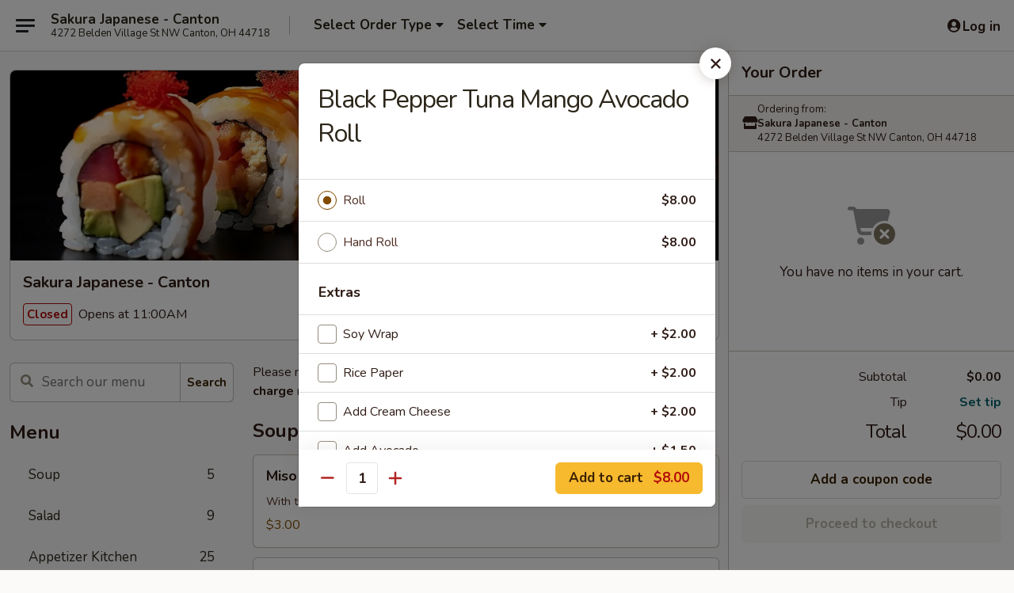

--- FILE ---
content_type: text/html; charset=UTF-8
request_url: https://www.sakuracanton.com/order/main/menu/black-pepper-tuna-mango-avocado-roll
body_size: 45879
content:
<!DOCTYPE html>

<html class="no-js css-scroll" lang="en">
	<head>
		<meta charset="utf-8" />
		<meta http-equiv="X-UA-Compatible" content="IE=edge,chrome=1" />

				<title>Sakura Japanese - Canton | Black Pepper Tuna Mango Avocado Roll | All Menu Items</title>
		<meta name="description" content="Order online for takeout: Black Pepper Tuna Mango Avocado Roll from Sakura Japanese - Canton. Serving the best Sushi &amp; Hibachi in Canton, OH." />		<meta name="keywords" content="sakura restaurant, sakura japanese, sakura, sakura canton, sakura menu, canton japanese takeout, canton japanese food, canton japanese restaurants, japanese takeout, best japanese food in canton, japanese restaurants in canton, japanese restaurants near me, japanese food near me, canton sushi takeout, canton sushi, canton sushi restaurants, sushi takeout, best sushi in canton, sushi restaurants in canton, sushi restaurants near me, sushi near me, canton hibachi takeout, canton hibachi, canton hibachi restaurants, hibachi takeout, best hibachi in canton, hibachi restaurants in canton, hibachi restaurants near me, hibachi near me" />		<meta name="viewport" content="width=device-width, initial-scale=1.0">

		<meta property="og:type" content="website">
		<meta property="og:title" content="Sakura Japanese - Canton | Black Pepper Tuna Mango Avocado Roll | All Menu Items">
		<meta property="og:description" content="Order online for takeout: Black Pepper Tuna Mango Avocado Roll from Sakura Japanese - Canton. Serving the best Sushi &amp; Hibachi in Canton, OH.">

		<meta name="twitter:card" content="summary_large_image">
		<meta name="twitter:title" content="Sakura Japanese - Canton | Black Pepper Tuna Mango Avocado Roll | All Menu Items">
		<meta name="twitter:description" content="Order online for takeout: Black Pepper Tuna Mango Avocado Roll from Sakura Japanese - Canton. Serving the best Sushi &amp; Hibachi in Canton, OH.">
					<meta property="og:image" content="https://imagedelivery.net/9lr8zq_Jvl7h6OFWqEi9IA/c67350ba-b4fd-4f25-be62-2f8d2824f400/public" />
			<meta name="twitter:image" content="https://imagedelivery.net/9lr8zq_Jvl7h6OFWqEi9IA/c67350ba-b4fd-4f25-be62-2f8d2824f400/public" />
		
		<meta name="apple-mobile-web-app-status-bar-style" content="black">
		<meta name="mobile-web-app-capable" content="yes">
					<link rel="canonical" href="https://www.sakuracanton.com/menu"/>
						<link rel="shortcut icon" href="https://imagedelivery.net/9lr8zq_Jvl7h6OFWqEi9IA/e3c62e2b-4ed0-4029-159f-a50e16013600/public" type="image/png" />
			
		<link type="text/css" rel="stylesheet" href="/min/g=css4.0&amp;1768421684" />
		<link rel="stylesheet" href="//ajax.googleapis.com/ajax/libs/jqueryui/1.10.1/themes/base/minified/jquery-ui.min.css" />
		<link href='//fonts.googleapis.com/css?family=Open+Sans:400italic,400,700' rel='stylesheet' type='text/css' />
		<script src="https://kit.fontawesome.com/a4edb6363d.js" crossorigin="anonymous"></script>

		<style>
								.home_hero, .menu_hero{ background-image: url(https://imagedelivery.net/9lr8zq_Jvl7h6OFWqEi9IA/a3131728-3426-4d2f-8db8-c317a9464e00/public); }
					@media
					(-webkit-min-device-pixel-ratio: 1.25),
					(min-resolution: 120dpi){
						/* Retina header*/
						.home_hero, .menu_hero{ background-image: url(https://imagedelivery.net/9lr8zq_Jvl7h6OFWqEi9IA/46e10ee1-89e0-48d6-b7da-d3f455fa0500/public); }
					}
															/*body{  } */

					
		</style>

		
		<script type="text/javascript">
			var UrlTag = "sakuracanton";
			var template = 'defaultv4';
			var formname = 'ordering3';
			var menulink = 'https://www.sakuracanton.com/order/main';
			var checkoutlink = 'https://www.sakuracanton.com/checkout';
		</script>
		<script>
			/* http://writing.colin-gourlay.com/safely-using-ready-before-including-jquery/ */
			(function(w,d,u){w.readyQ=[];w.bindReadyQ=[];function p(x,y){if(x=="ready"){w.bindReadyQ.push(y);}else{w.readyQ.push(x);}};var a={ready:p,bind:p};w.$=w.jQuery=function(f){if(f===d||f===u){return a}else{p(f)}}})(window,document)
		</script>

		<script type="application/ld+json">{
    "@context": "http://schema.org",
    "@type": "Menu",
    "url": "https://www.sakuracanton.com/order/main",
    "mainEntityOfPage": "https://www.sakuracanton.com/order/main",
    "inLanguage": "English",
    "name": "Main",
    "description": "Please note: requests for additional items or special preparation may incur an <b>extra charge</b> not calculated on your online order.",
    "hasMenuSection": [
        {
            "@type": "MenuSection",
            "url": "https://www.sakuracanton.com/menu",
            "name": "All Menu Items",
            "hasMenuItem": [
                {
                    "@type": "MenuItem",
                    "name": "Black Pepper Tuna Mango Avocado Roll",
                    "url": "https://www.sakuracanton.com/menu"
                }
            ]
        }
    ]
}</script>
<!-- Google Tag Manager -->
<script>
	window.dataLayer = window.dataLayer || [];
	let data = {
		account: 'sakuracanton',
		context: 'direct',
		templateVersion: 4,
		rid: 66	}
		dataLayer.push(data);
	(function(w,d,s,l,i){w[l]=w[l]||[];w[l].push({'gtm.start':
		new Date().getTime(),event:'gtm.js'});var f=d.getElementsByTagName(s)[0],
		j=d.createElement(s),dl=l!='dataLayer'?'&l='+l:'';j.async=true;j.src=
		'https://www.googletagmanager.com/gtm.js?id='+i+dl;f.parentNode.insertBefore(j,f);
		})(window,document,'script','dataLayer','GTM-K9P93M');

	function gtag() { dataLayer.push(arguments); }
</script>

			<script async src="https://www.googletagmanager.com/gtag/js?id=G-FD0G03EKX7"></script>
	
	<script>
		
		gtag('js', new Date());

		
					gtag('config', "G-FD0G03EKX7");
			</script>
		<link href="https://fonts.googleapis.com/css?family=Open+Sans:400,600,700|Nunito:400,700" rel="stylesheet" />
	</head>

	<body
		data-event-on:customer_registered="window.location.reload()"
		data-event-on:customer_logged_in="window.location.reload()"
		data-event-on:customer_logged_out="window.location.reload()"
	>
		<a class="skip-to-content-link" href="#main">Skip to content</a>
				<!-- Google Tag Manager (noscript) -->
		<noscript><iframe src="https://www.googletagmanager.com/ns.html?id=GTM-K9P93M" height="0" width="0" style="display:none;visibility:hidden"></iframe></noscript>
		<!-- End Google Tag Manager (noscript) -->
						<!-- wrapper starts -->
		<div class="wrapper">
			<div style="grid-area: header-announcements">
				<div id="upgradeBrowserBanner" class="alert alert-warning mb-0 rounded-0 py-4" style="display:none;">
	<div class="alert-icon"><i class="fas fa-warning" aria-hidden="true"></i></div>
	<div>
		<strong>We're sorry, but the Web browser you are using is not supported.</strong> <br/> Please upgrade your browser or try a different one to use this Website. Supported browsers include:<br/>
		<ul class="list-unstyled">
			<li class="mt-2"><a href="https://www.google.com/chrome" target="_blank" rel="noopener noreferrer" class="simple-link"><i class="fab fa-chrome"></i> Chrome</a></li>
			<li class="mt-2"><a href="https://www.mozilla.com/firefox/upgrade.html" target="_blank" rel="noopener noreferrer" class="simple-link"><i class="fab fa-firefox"></i> Firefox</a></li>
			<li class="mt-2"><a href="https://www.microsoft.com/en-us/windows/microsoft-edge" target="_blank" rel="noopener noreferrer" class="simple-link"><i class="fab fa-edge"></i> Edge</a></li>
			<li class="mt-2"><a href="http://www.apple.com/safari/" target="_blank" rel="noopener noreferrer" class="simple-link"><i class="fab fa-safari"></i> Safari</a></li>
		</ul>
	</div>
</div>
<script>
	var ua = navigator.userAgent;
	var match = ua.match(/Firefox\/([0-9]+)\./);
	var firefoxVersion = match ? parseInt(match[1]) : 1000;
	var match = ua.match(/Chrome\/([0-9]+)\./);
	var chromeVersion = match ? parseInt(match[1]) : 1000;
	var isIE = ua.indexOf('MSIE') > -1 || ua.indexOf('Trident') > -1;
	var upgradeBrowserBanner = document.getElementById('upgradeBrowserBanner');
	var isMatchesSupported = typeof(upgradeBrowserBanner.matches)!="undefined";
	var isEntriesSupported = typeof(Object.entries)!="undefined";
	//Safari version is verified with isEntriesSupported
	if (isIE || !isMatchesSupported || !isEntriesSupported || firefoxVersion <= 46 || chromeVersion <= 53) {
		upgradeBrowserBanner.style.display = 'flex';
	}
</script>				
				<!-- get closed sign if applicable. -->
				
				
							</div>

						<div class="headerAndWtype" style="grid-area: header">
				<!-- Header Starts -->
				<header class="header">
										<div class="d-flex flex-column align-items-start flex-md-row align-items-md-center">
												<div class="logo_name_alt flex-shrink-0 d-flex align-items-center align-self-stretch pe-6 pe-md-0">
							
	<button
		type="button"
		class="eds_button btn btn-outline eds_button--shape-default eds_menu_button"
		data-bs-toggle="offcanvas" data-bs-target="#side-menu" aria-controls="side-menu" aria-label="Main menu"	><span aria-hidden="true"></span> <span aria-hidden="true"></span> <span aria-hidden="true"></span></button>

	
							<div class="d-flex flex-column align-items-center mx-auto align-items-md-start mx-md-0">
								<a
									class="eds-display-text-title-xs text-truncate title-container"
									href="https://www.sakuracanton.com"
								>
									Sakura Japanese - Canton								</a>

																	<span class="eds-copy-text-s-regular text-center text-md-start address-container" title="4272 Belden Village St NW Canton, OH 44718">
										4272 Belden Village St NW Canton, OH 44718									</span>
															</div>
						</div>

																			<div class="eds-display-text-title-s d-none d-md-block border-start mx-4" style="width: 0">&nbsp;</div>

							<div class="header_order_options d-flex align-items-center  w-100 p-2p5 p-md-0">
																<div class="what">
									<button
	type="button"
	class="border-0 bg-transparent text-start"
	data-bs-toggle="modal"
	data-bs-target="#modal-order-options"
	aria-expanded="false"
	style="min-height: 44px"
>
	<div class="d-flex align-items-baseline gap-2">
		<div class="otype-name-label eds-copy-text-l-bold text-truncate" style="flex: 1" data-order-type-label>
			Select Order Type		</div>

		<i class="fa fa-fw fa-caret-down"></i>
	</div>

	<div
		class="otype-picker-label otype-address-label eds-interface-text-m-regular text-truncate hidden"
	>
			</div>
</button>

<script>
	$(function() {
		var $autoCompleteInputs = $('[data-autocomplete-address]');
		if ($autoCompleteInputs && $autoCompleteInputs.length) {
			$autoCompleteInputs.each(function() {
				let $input = $(this);
				let $deliveryAddressContainer = $input.parents('.deliveryAddressContainer').first();
				$input.autocomplete({
					source   : addressAC,
					minLength: 3,
					delay    : 300,
					select   : function(event, ui) {
						$.getJSON('/' + UrlTag + '/?form=addresslookup', {
							id: ui.item.id,
						}, function(data) {
							let location = data
							if (location.address.street.endsWith('Trl')) {
								location.address.street = location.address.street.replace('Trl', 'Trail')
							}
							let autoCompleteSuccess = $input.data('autocomplete-success');
							if (autoCompleteSuccess) {
								let autoCompleteSuccessFunction = window[autoCompleteSuccess];
								if (typeof autoCompleteSuccessFunction == "function") {
									autoCompleteSuccessFunction(location);
								}
							}

							let address = location.address

							$('#add-address-city, [data-autocompleted-city]').val(address.city)
							$('#add-address-state, [data-autocompleted-state]').val(address.stateCode)
							$('#add-address-zip, [data-autocompleted-zip]').val(address.postalCode)
							$('#add-address-latitude, [data-autocompleted-latitude]').val(location.position.lat)
							$('#add-address-longitude, [data-autocompleted-longitude]').val(location.position.lng)
							let streetAddress = (address.houseNumber || '') + ' ' + (address.street || '');
							$('#street-address-1, [data-autocompleted-street-address]').val(streetAddress)
							validateAddress($deliveryAddressContainer);
						})
					},
				})
				$input.attr('autocomplete', 'street-address')
			});
		}

		// autocomplete using Address autocomplete
		// jquery autocomplete needs 2 fields: title and value
		// id holds the LocationId which can be used at a later stage to get the coordinate of the selected choice
		function addressAC(query, callback) {
			//we don't actually want to search until they've entered the street number and at least one character
			words = query.term.trim().split(' ')
			if (words.length < 2) {
				return false
			}

			$.getJSON('/' + UrlTag + '/?form=addresssuggest', { q: query.term }, function(data) {
				var addresses = data.items
				addresses = addresses.map(addr => {
					if ((addr.address.label || '').endsWith('Trl')) {
						addr.address.label = addr.address.label.replace('Trl', 'Trail')
					}
					let streetAddress = (addr.address.label || '')
					return {
						label: streetAddress,
						value: streetAddress,
						id   : addr.id,
					}
				})

				return callback(addresses)
			})
		}

				$('[data-address-from-current-loc]').on('click', function(e) {
			let $streetAddressContainer = $(this).parents('.street-address-container').first();
			let $deliveryAddressContainer = $(this).parents('.deliveryAddressContainer').first();
			e.preventDefault();
			if(navigator.geolocation) {
				navigator.geolocation.getCurrentPosition(position => {
					$.getJSON('/' + UrlTag + '/?form=addresssuggest', {
						at: position.coords.latitude + "," + position.coords.longitude
					}, function(data) {
						let location = data.items[0];
						let address = location.address
						$streetAddressContainer.find('.input-street-address').val((address.houseNumber ? address.houseNumber : '') + ' ' + (address.street ? address.street : ''));
						$('#add-address-city').val(address.city ? address.city : '');
						$('#add-address-state').val(address.state ? address.state : '');
						$('#add-address-zip').val(address.postalCode ? address.postalCode : '');
						$('#add-address-latitude').val(location.position.lat ? location.position.lat : '');
						$('#add-address-longitude').val(location.position.lng ? location.position.lng : '');
						validateAddress($deliveryAddressContainer, 0);
					});
				});
			} else {
				alert("Geolocation is not supported by this browser!");
			}
		});
	});

	function autoCompleteSuccess(location)
	{
		if (location && location.address) {
			let address = location.address

			let streetAddress = (address.houseNumber || '') + ' ' + (address.street || '');
			$.ajax({
				url: '/' + UrlTag + '/?form=saveformfields',
				data: {
					'param_full~address_s_n_255': streetAddress + ', ' + address.city + ', ' + address.state,
					'param_street~address_s_n_255': streetAddress,
					'param_city_s_n_90': address.city,
					'param_state_s_n_2': address.state,
					'param_zip~code_z_n_10': address.postalCode,
				}
			});
		}
	}
</script>
								</div>

																									<div class="when showcheck_parent">
																				<div class="ordertimetypes ">
	<button
		type="button"
		class="border-0 bg-transparent text-start loadable-content"
		data-bs-toggle="modal"
		data-bs-target="#modal-order-time"
		aria-expanded="false"
		style="min-height: 44px"
		data-change-label-to-later-date
	>
		<div class="d-flex align-items-baseline gap-2">
			<div class="eds-copy-text-l-bold text-truncate flex-fill" data-otype-time-day>
								Select Time			</div>

			<i class="fa fa-fw fa-caret-down"></i>
		</div>

		<div
			class="otype-picker-label otype-picker-time eds-interface-text-m-regular text-truncate hidden"
			data-otype-time
		>
			Later		</div>
	</button>
</div>
									</div>
															</div>
						
												<div class="position-absolute top-0 end-0 pe-2 py-2p5">
							
	<div id="login-status" >
					
	<button
		type="button"
		class="eds_button btn btn-outline eds_button--shape-default px-2 text-nowrap"
		aria-label="Log in" style="color: currentColor" data-bs-toggle="modal" data-bs-target="#login-modal"	><i
		class="eds_icon fa fa-lg fa-fw fa-user-circle d-block d-lg-none"
		style="font-family: &quot;Font Awesome 5 Pro&quot;; "	></i>

	 <div class="d-none d-lg-flex align-items-baseline gap-2">
	<i
		class="eds_icon fa fa-fw fa-user-circle"
		style="font-family: &quot;Font Awesome 5 Pro&quot;; "	></i>

	<div class="profile-container text-truncate">Log in</div></div></button>

				</div>

							</div>
					</div>

															
	<aside		data-eds-id="696bafe1130b5"
		class="eds_side_menu offcanvas offcanvas-start text-dark "
		tabindex="-1"
				id="side-menu" data-event-on:menu_selected="this.dispatchEvent(new CustomEvent('eds.hide'))" data-event-on:category_selected="this.dispatchEvent(new CustomEvent('eds.hide'))"	>
		
		<div class="eds_side_menu-body offcanvas-body d-flex flex-column p-0 css-scroll">
										<div
					class="eds_side_menu-close position-absolute top-0 end-0 pt-3 pe-3 "
					style="z-index: 1"
				>
					
	<button
		type="button"
		class="eds_button btn btn-outline-secondary eds_button--shape-circle"
		data-bs-dismiss="offcanvas" data-bs-target="[data-eds-id=&quot;696bafe1130b5&quot;]" aria-label="Close"	><i
		class="eds_icon fa fa-fw fa-close"
		style="font-family: &quot;Font Awesome 5 Pro&quot;; "	></i></button>

					</div>
			
			<div class="restaurant-info border-bottom border-light p-3">
							<p class="eds-display-text-title-xs mb-0 me-2 pe-4">Sakura Japanese - Canton</p>

			<div class="eds-copy-text-s-regular me-2 pe-4">
			4272 Belden Village St NW Canton, OH 44718		</div>
						</div>

																	
	<div class="border-bottom border-light p-3">
		
		
			<details
				class="eds_list eds_list--border-none" open				data-menu-id="17927"
									data-event-on:document_ready="this.open = localStorage.getItem('menu-open-17927') !== 'false'"
										onclick="localStorage.setItem('menu-open-17927', !this.open)"
							>
									<summary class="eds-copy-text-l-regular list-unstyled rounded-3 mb-1 " tabindex="0">
						<h2 class="eds-display-text-title-m m-0 p-0">
															
	<i
		class="eds_icon fas fa-fw fa-chevron-right"
		style="font-family: &quot;Font Awesome 5 Pro&quot;; "	></i>

															Menu
						</h2>
					</summary>
										<div class="mb-3"></div>
				
																		
									<a
						class="eds_list-item eds-copy-text-l-regular list-unstyled rounded-3 mb-1 px-3 px-lg-4 py-2p5 d-flex "
						data-event-on:category_pinned="(category) => $(this).toggleClass('active', category.id === '236056')"
						href="https://www.sakuracanton.com/order/main/soup"
						onclick="if (!event.ctrlKey) {
							const currentMenuIsActive = true || $(this).closest('details').find('summary').hasClass('active');
							if (currentMenuIsActive) {
								app.event.emit('category_selected', { id: '236056' });
							} else {
								app.event.emit('menu_selected', { menu_id: '17927', menu_description: &quot;Please note: requests for additional items or special preparation may incur an &lt;b&gt;extra charge&lt;\/b&gt; not calculated on your online order.&quot;, category_id: '236056' });
							}
															return false;
													}"
					>
						Soup													<span class="ms-auto">5</span>
											</a>
									<a
						class="eds_list-item eds-copy-text-l-regular list-unstyled rounded-3 mb-1 px-3 px-lg-4 py-2p5 d-flex "
						data-event-on:category_pinned="(category) => $(this).toggleClass('active', category.id === '236057')"
						href="https://www.sakuracanton.com/order/main/salad"
						onclick="if (!event.ctrlKey) {
							const currentMenuIsActive = true || $(this).closest('details').find('summary').hasClass('active');
							if (currentMenuIsActive) {
								app.event.emit('category_selected', { id: '236057' });
							} else {
								app.event.emit('menu_selected', { menu_id: '17927', menu_description: &quot;Please note: requests for additional items or special preparation may incur an &lt;b&gt;extra charge&lt;\/b&gt; not calculated on your online order.&quot;, category_id: '236057' });
							}
															return false;
													}"
					>
						Salad													<span class="ms-auto">9</span>
											</a>
									<a
						class="eds_list-item eds-copy-text-l-regular list-unstyled rounded-3 mb-1 px-3 px-lg-4 py-2p5 d-flex "
						data-event-on:category_pinned="(category) => $(this).toggleClass('active', category.id === '236055')"
						href="https://www.sakuracanton.com/order/main/appetizer-kitchen"
						onclick="if (!event.ctrlKey) {
							const currentMenuIsActive = true || $(this).closest('details').find('summary').hasClass('active');
							if (currentMenuIsActive) {
								app.event.emit('category_selected', { id: '236055' });
							} else {
								app.event.emit('menu_selected', { menu_id: '17927', menu_description: &quot;Please note: requests for additional items or special preparation may incur an &lt;b&gt;extra charge&lt;\/b&gt; not calculated on your online order.&quot;, category_id: '236055' });
							}
															return false;
													}"
					>
						Appetizer Kitchen													<span class="ms-auto">25</span>
											</a>
									<a
						class="eds_list-item eds-copy-text-l-regular list-unstyled rounded-3 mb-1 px-3 px-lg-4 py-2p5 d-flex "
						data-event-on:category_pinned="(category) => $(this).toggleClass('active', category.id === '236054')"
						href="https://www.sakuracanton.com/order/main/appetizer-sushi-bar"
						onclick="if (!event.ctrlKey) {
							const currentMenuIsActive = true || $(this).closest('details').find('summary').hasClass('active');
							if (currentMenuIsActive) {
								app.event.emit('category_selected', { id: '236054' });
							} else {
								app.event.emit('menu_selected', { menu_id: '17927', menu_description: &quot;Please note: requests for additional items or special preparation may incur an &lt;b&gt;extra charge&lt;\/b&gt; not calculated on your online order.&quot;, category_id: '236054' });
							}
															return false;
													}"
					>
						Appetizer Sushi Bar													<span class="ms-auto">13</span>
											</a>
									<a
						class="eds_list-item eds-copy-text-l-regular list-unstyled rounded-3 mb-1 px-3 px-lg-4 py-2p5 d-flex "
						data-event-on:category_pinned="(category) => $(this).toggleClass('active', category.id === '236058')"
						href="https://www.sakuracanton.com/order/main/a-la-carte-sushi-or-sashimi"
						onclick="if (!event.ctrlKey) {
							const currentMenuIsActive = true || $(this).closest('details').find('summary').hasClass('active');
							if (currentMenuIsActive) {
								app.event.emit('category_selected', { id: '236058' });
							} else {
								app.event.emit('menu_selected', { menu_id: '17927', menu_description: &quot;Please note: requests for additional items or special preparation may incur an &lt;b&gt;extra charge&lt;\/b&gt; not calculated on your online order.&quot;, category_id: '236058' });
							}
															return false;
													}"
					>
						A La Carte Sushi or Sashimi													<span class="ms-auto">22</span>
											</a>
									<a
						class="eds_list-item eds-copy-text-l-regular list-unstyled rounded-3 mb-1 px-3 px-lg-4 py-2p5 d-flex "
						data-event-on:category_pinned="(category) => $(this).toggleClass('active', category.id === '236062')"
						href="https://www.sakuracanton.com/order/main/entres-from-the-sushi-bar"
						onclick="if (!event.ctrlKey) {
							const currentMenuIsActive = true || $(this).closest('details').find('summary').hasClass('active');
							if (currentMenuIsActive) {
								app.event.emit('category_selected', { id: '236062' });
							} else {
								app.event.emit('menu_selected', { menu_id: '17927', menu_description: &quot;Please note: requests for additional items or special preparation may incur an &lt;b&gt;extra charge&lt;\/b&gt; not calculated on your online order.&quot;, category_id: '236062' });
							}
															return false;
													}"
					>
						Entrées from the Sushi Bar													<span class="ms-auto">17</span>
											</a>
									<a
						class="eds_list-item eds-copy-text-l-regular list-unstyled rounded-3 mb-1 px-3 px-lg-4 py-2p5 d-flex "
						data-event-on:category_pinned="(category) => $(this).toggleClass('active', category.id === '236068')"
						href="https://www.sakuracanton.com/order/main/chefs-special-roll"
						onclick="if (!event.ctrlKey) {
							const currentMenuIsActive = true || $(this).closest('details').find('summary').hasClass('active');
							if (currentMenuIsActive) {
								app.event.emit('category_selected', { id: '236068' });
							} else {
								app.event.emit('menu_selected', { menu_id: '17927', menu_description: &quot;Please note: requests for additional items or special preparation may incur an &lt;b&gt;extra charge&lt;\/b&gt; not calculated on your online order.&quot;, category_id: '236068' });
							}
															return false;
													}"
					>
						Chef's Special Roll													<span class="ms-auto">43</span>
											</a>
									<a
						class="eds_list-item eds-copy-text-l-regular list-unstyled rounded-3 mb-1 px-3 px-lg-4 py-2p5 d-flex "
						data-event-on:category_pinned="(category) => $(this).toggleClass('active', category.id === '236059')"
						href="https://www.sakuracanton.com/order/main/vegetable-sushi-roll-or-hand-roll"
						onclick="if (!event.ctrlKey) {
							const currentMenuIsActive = true || $(this).closest('details').find('summary').hasClass('active');
							if (currentMenuIsActive) {
								app.event.emit('category_selected', { id: '236059' });
							} else {
								app.event.emit('menu_selected', { menu_id: '17927', menu_description: &quot;Please note: requests for additional items or special preparation may incur an &lt;b&gt;extra charge&lt;\/b&gt; not calculated on your online order.&quot;, category_id: '236059' });
							}
															return false;
													}"
					>
						Vegetable Sushi Roll or Hand Roll													<span class="ms-auto">6</span>
											</a>
									<a
						class="eds_list-item eds-copy-text-l-regular list-unstyled rounded-3 mb-1 px-3 px-lg-4 py-2p5 d-flex "
						data-event-on:category_pinned="(category) => $(this).toggleClass('active', category.id === '236061')"
						href="https://www.sakuracanton.com/order/main/raw-fish-sushi-roll-or-hand-roll"
						onclick="if (!event.ctrlKey) {
							const currentMenuIsActive = true || $(this).closest('details').find('summary').hasClass('active');
							if (currentMenuIsActive) {
								app.event.emit('category_selected', { id: '236061' });
							} else {
								app.event.emit('menu_selected', { menu_id: '17927', menu_description: &quot;Please note: requests for additional items or special preparation may incur an &lt;b&gt;extra charge&lt;\/b&gt; not calculated on your online order.&quot;, category_id: '236061' });
							}
															return false;
													}"
					>
						Raw Fish Sushi Roll or Hand Roll													<span class="ms-auto">13</span>
											</a>
									<a
						class="eds_list-item eds-copy-text-l-regular list-unstyled rounded-3 mb-1 px-3 px-lg-4 py-2p5 d-flex "
						data-event-on:category_pinned="(category) => $(this).toggleClass('active', category.id === '236060')"
						href="https://www.sakuracanton.com/order/main/cooked-sushi-roll-or-hand-roll"
						onclick="if (!event.ctrlKey) {
							const currentMenuIsActive = true || $(this).closest('details').find('summary').hasClass('active');
							if (currentMenuIsActive) {
								app.event.emit('category_selected', { id: '236060' });
							} else {
								app.event.emit('menu_selected', { menu_id: '17927', menu_description: &quot;Please note: requests for additional items or special preparation may incur an &lt;b&gt;extra charge&lt;\/b&gt; not calculated on your online order.&quot;, category_id: '236060' });
							}
															return false;
													}"
					>
						Cooked Sushi Roll or Hand Roll													<span class="ms-auto">22</span>
											</a>
									<a
						class="eds_list-item eds-copy-text-l-regular list-unstyled rounded-3 mb-1 px-3 px-lg-4 py-2p5 d-flex "
						data-event-on:category_pinned="(category) => $(this).toggleClass('active', category.id === '236069')"
						href="https://www.sakuracanton.com/order/main/hibachi-dinner"
						onclick="if (!event.ctrlKey) {
							const currentMenuIsActive = true || $(this).closest('details').find('summary').hasClass('active');
							if (currentMenuIsActive) {
								app.event.emit('category_selected', { id: '236069' });
							} else {
								app.event.emit('menu_selected', { menu_id: '17927', menu_description: &quot;Please note: requests for additional items or special preparation may incur an &lt;b&gt;extra charge&lt;\/b&gt; not calculated on your online order.&quot;, category_id: '236069' });
							}
															return false;
													}"
					>
						Hibachi Dinner													<span class="ms-auto">11</span>
											</a>
									<a
						class="eds_list-item eds-copy-text-l-regular list-unstyled rounded-3 mb-1 px-3 px-lg-4 py-2p5 d-flex "
						data-event-on:category_pinned="(category) => $(this).toggleClass('active', category.id === '236070')"
						href="https://www.sakuracanton.com/order/main/hibachi-combination"
						onclick="if (!event.ctrlKey) {
							const currentMenuIsActive = true || $(this).closest('details').find('summary').hasClass('active');
							if (currentMenuIsActive) {
								app.event.emit('category_selected', { id: '236070' });
							} else {
								app.event.emit('menu_selected', { menu_id: '17927', menu_description: &quot;Please note: requests for additional items or special preparation may incur an &lt;b&gt;extra charge&lt;\/b&gt; not calculated on your online order.&quot;, category_id: '236070' });
							}
															return false;
													}"
					>
						Hibachi Combination													<span class="ms-auto">18</span>
											</a>
									<a
						class="eds_list-item eds-copy-text-l-regular list-unstyled rounded-3 mb-1 px-3 px-lg-4 py-2p5 d-flex "
						data-event-on:category_pinned="(category) => $(this).toggleClass('active', category.id === '258764')"
						href="https://www.sakuracanton.com/order/main/hibachi-side-orders"
						onclick="if (!event.ctrlKey) {
							const currentMenuIsActive = true || $(this).closest('details').find('summary').hasClass('active');
							if (currentMenuIsActive) {
								app.event.emit('category_selected', { id: '258764' });
							} else {
								app.event.emit('menu_selected', { menu_id: '17927', menu_description: &quot;Please note: requests for additional items or special preparation may incur an &lt;b&gt;extra charge&lt;\/b&gt; not calculated on your online order.&quot;, category_id: '258764' });
							}
															return false;
													}"
					>
						Hibachi Side Orders													<span class="ms-auto">10</span>
											</a>
									<a
						class="eds_list-item eds-copy-text-l-regular list-unstyled rounded-3 mb-1 px-3 px-lg-4 py-2p5 d-flex "
						data-event-on:category_pinned="(category) => $(this).toggleClass('active', category.id === '311782')"
						href="https://www.sakuracanton.com/order/main/dinner-asian-food"
						onclick="if (!event.ctrlKey) {
							const currentMenuIsActive = true || $(this).closest('details').find('summary').hasClass('active');
							if (currentMenuIsActive) {
								app.event.emit('category_selected', { id: '311782' });
							} else {
								app.event.emit('menu_selected', { menu_id: '17927', menu_description: &quot;Please note: requests for additional items or special preparation may incur an &lt;b&gt;extra charge&lt;\/b&gt; not calculated on your online order.&quot;, category_id: '311782' });
							}
															return false;
													}"
					>
						Dinner Asian Food													<span class="ms-auto">3</span>
											</a>
									<a
						class="eds_list-item eds-copy-text-l-regular list-unstyled rounded-3 mb-1 px-3 px-lg-4 py-2p5 d-flex "
						data-event-on:category_pinned="(category) => $(this).toggleClass('active', category.id === '236063')"
						href="https://www.sakuracanton.com/order/main/teriyaki-entres"
						onclick="if (!event.ctrlKey) {
							const currentMenuIsActive = true || $(this).closest('details').find('summary').hasClass('active');
							if (currentMenuIsActive) {
								app.event.emit('category_selected', { id: '236063' });
							} else {
								app.event.emit('menu_selected', { menu_id: '17927', menu_description: &quot;Please note: requests for additional items or special preparation may incur an &lt;b&gt;extra charge&lt;\/b&gt; not calculated on your online order.&quot;, category_id: '236063' });
							}
															return false;
													}"
					>
						Teriyaki Entrées													<span class="ms-auto">9</span>
											</a>
									<a
						class="eds_list-item eds-copy-text-l-regular list-unstyled rounded-3 mb-1 px-3 px-lg-4 py-2p5 d-flex "
						data-event-on:category_pinned="(category) => $(this).toggleClass('active', category.id === '236064')"
						href="https://www.sakuracanton.com/order/main/tempura-entres"
						onclick="if (!event.ctrlKey) {
							const currentMenuIsActive = true || $(this).closest('details').find('summary').hasClass('active');
							if (currentMenuIsActive) {
								app.event.emit('category_selected', { id: '236064' });
							} else {
								app.event.emit('menu_selected', { menu_id: '17927', menu_description: &quot;Please note: requests for additional items or special preparation may incur an &lt;b&gt;extra charge&lt;\/b&gt; not calculated on your online order.&quot;, category_id: '236064' });
							}
															return false;
													}"
					>
						Tempura Entrées													<span class="ms-auto">4</span>
											</a>
									<a
						class="eds_list-item eds-copy-text-l-regular list-unstyled rounded-3 mb-1 px-3 px-lg-4 py-2p5 d-flex "
						data-event-on:category_pinned="(category) => $(this).toggleClass('active', category.id === '236071')"
						href="https://www.sakuracanton.com/order/main/dinner-special-bento-box"
						onclick="if (!event.ctrlKey) {
							const currentMenuIsActive = true || $(this).closest('details').find('summary').hasClass('active');
							if (currentMenuIsActive) {
								app.event.emit('category_selected', { id: '236071' });
							} else {
								app.event.emit('menu_selected', { menu_id: '17927', menu_description: &quot;Please note: requests for additional items or special preparation may incur an &lt;b&gt;extra charge&lt;\/b&gt; not calculated on your online order.&quot;, category_id: '236071' });
							}
															return false;
													}"
					>
						Dinner Special Bento Box													<span class="ms-auto">7</span>
											</a>
									<a
						class="eds_list-item eds-copy-text-l-regular list-unstyled rounded-3 mb-1 px-3 px-lg-4 py-2p5 d-flex "
						data-event-on:category_pinned="(category) => $(this).toggleClass('active', category.id === '236065')"
						href="https://www.sakuracanton.com/order/main/stir-fried-udon"
						onclick="if (!event.ctrlKey) {
							const currentMenuIsActive = true || $(this).closest('details').find('summary').hasClass('active');
							if (currentMenuIsActive) {
								app.event.emit('category_selected', { id: '236065' });
							} else {
								app.event.emit('menu_selected', { menu_id: '17927', menu_description: &quot;Please note: requests for additional items or special preparation may incur an &lt;b&gt;extra charge&lt;\/b&gt; not calculated on your online order.&quot;, category_id: '236065' });
							}
															return false;
													}"
					>
						Stir Fried Udon													<span class="ms-auto">5</span>
											</a>
									<a
						class="eds_list-item eds-copy-text-l-regular list-unstyled rounded-3 mb-1 px-3 px-lg-4 py-2p5 d-flex "
						data-event-on:category_pinned="(category) => $(this).toggleClass('active', category.id === '236066')"
						href="https://www.sakuracanton.com/order/main/udon-soup"
						onclick="if (!event.ctrlKey) {
							const currentMenuIsActive = true || $(this).closest('details').find('summary').hasClass('active');
							if (currentMenuIsActive) {
								app.event.emit('category_selected', { id: '236066' });
							} else {
								app.event.emit('menu_selected', { menu_id: '17927', menu_description: &quot;Please note: requests for additional items or special preparation may incur an &lt;b&gt;extra charge&lt;\/b&gt; not calculated on your online order.&quot;, category_id: '236066' });
							}
															return false;
													}"
					>
						Udon Soup													<span class="ms-auto">3</span>
											</a>
									<a
						class="eds_list-item eds-copy-text-l-regular list-unstyled rounded-3 mb-1 px-3 px-lg-4 py-2p5 d-flex "
						data-event-on:category_pinned="(category) => $(this).toggleClass('active', category.id === '313421')"
						href="https://www.sakuracanton.com/order/main/lo-mein"
						onclick="if (!event.ctrlKey) {
							const currentMenuIsActive = true || $(this).closest('details').find('summary').hasClass('active');
							if (currentMenuIsActive) {
								app.event.emit('category_selected', { id: '313421' });
							} else {
								app.event.emit('menu_selected', { menu_id: '17927', menu_description: &quot;Please note: requests for additional items or special preparation may incur an &lt;b&gt;extra charge&lt;\/b&gt; not calculated on your online order.&quot;, category_id: '313421' });
							}
															return false;
													}"
					>
						Lo Mein													<span class="ms-auto">4</span>
											</a>
									<a
						class="eds_list-item eds-copy-text-l-regular list-unstyled rounded-3 mb-1 px-3 px-lg-4 py-2p5 d-flex "
						data-event-on:category_pinned="(category) => $(this).toggleClass('active', category.id === '236067')"
						href="https://www.sakuracanton.com/order/main/katsu"
						onclick="if (!event.ctrlKey) {
							const currentMenuIsActive = true || $(this).closest('details').find('summary').hasClass('active');
							if (currentMenuIsActive) {
								app.event.emit('category_selected', { id: '236067' });
							} else {
								app.event.emit('menu_selected', { menu_id: '17927', menu_description: &quot;Please note: requests for additional items or special preparation may incur an &lt;b&gt;extra charge&lt;\/b&gt; not calculated on your online order.&quot;, category_id: '236067' });
							}
															return false;
													}"
					>
						Katsu													<span class="ms-auto">3</span>
											</a>
									<a
						class="eds_list-item eds-copy-text-l-regular list-unstyled rounded-3 mb-1 px-3 px-lg-4 py-2p5 d-flex "
						data-event-on:category_pinned="(category) => $(this).toggleClass('active', category.id === '236072')"
						href="https://www.sakuracanton.com/order/main/japanese-fried-rice"
						onclick="if (!event.ctrlKey) {
							const currentMenuIsActive = true || $(this).closest('details').find('summary').hasClass('active');
							if (currentMenuIsActive) {
								app.event.emit('category_selected', { id: '236072' });
							} else {
								app.event.emit('menu_selected', { menu_id: '17927', menu_description: &quot;Please note: requests for additional items or special preparation may incur an &lt;b&gt;extra charge&lt;\/b&gt; not calculated on your online order.&quot;, category_id: '236072' });
							}
															return false;
													}"
					>
						Japanese Fried Rice													<span class="ms-auto">5</span>
											</a>
									<a
						class="eds_list-item eds-copy-text-l-regular list-unstyled rounded-3 mb-1 px-3 px-lg-4 py-2p5 d-flex "
						data-event-on:category_pinned="(category) => $(this).toggleClass('active', category.id === '236074')"
						href="https://www.sakuracanton.com/order/main/sushi-lunch"
						onclick="if (!event.ctrlKey) {
							const currentMenuIsActive = true || $(this).closest('details').find('summary').hasClass('active');
							if (currentMenuIsActive) {
								app.event.emit('category_selected', { id: '236074' });
							} else {
								app.event.emit('menu_selected', { menu_id: '17927', menu_description: &quot;Please note: requests for additional items or special preparation may incur an &lt;b&gt;extra charge&lt;\/b&gt; not calculated on your online order.&quot;, category_id: '236074' });
							}
															return false;
													}"
					>
						Sushi Lunch													<span class="ms-auto">3</span>
											</a>
									<a
						class="eds_list-item eds-copy-text-l-regular list-unstyled rounded-3 mb-1 px-3 px-lg-4 py-2p5 d-flex "
						data-event-on:category_pinned="(category) => $(this).toggleClass('active', category.id === '236075')"
						href="https://www.sakuracanton.com/order/main/lunch-bento-box"
						onclick="if (!event.ctrlKey) {
							const currentMenuIsActive = true || $(this).closest('details').find('summary').hasClass('active');
							if (currentMenuIsActive) {
								app.event.emit('category_selected', { id: '236075' });
							} else {
								app.event.emit('menu_selected', { menu_id: '17927', menu_description: &quot;Please note: requests for additional items or special preparation may incur an &lt;b&gt;extra charge&lt;\/b&gt; not calculated on your online order.&quot;, category_id: '236075' });
							}
															return false;
													}"
					>
						Lunch Bento Box													<span class="ms-auto">8</span>
											</a>
									<a
						class="eds_list-item eds-copy-text-l-regular list-unstyled rounded-3 mb-1 px-3 px-lg-4 py-2p5 d-flex "
						data-event-on:category_pinned="(category) => $(this).toggleClass('active', category.id === '236073')"
						href="https://www.sakuracanton.com/order/main/lunch-hibachi"
						onclick="if (!event.ctrlKey) {
							const currentMenuIsActive = true || $(this).closest('details').find('summary').hasClass('active');
							if (currentMenuIsActive) {
								app.event.emit('category_selected', { id: '236073' });
							} else {
								app.event.emit('menu_selected', { menu_id: '17927', menu_description: &quot;Please note: requests for additional items or special preparation may incur an &lt;b&gt;extra charge&lt;\/b&gt; not calculated on your online order.&quot;, category_id: '236073' });
							}
															return false;
													}"
					>
						Lunch Hibachi													<span class="ms-auto">6</span>
											</a>
									<a
						class="eds_list-item eds-copy-text-l-regular list-unstyled rounded-3 mb-1 px-3 px-lg-4 py-2p5 d-flex "
						data-event-on:category_pinned="(category) => $(this).toggleClass('active', category.id === '236076')"
						href="https://www.sakuracanton.com/order/main/combination-roll-lunch"
						onclick="if (!event.ctrlKey) {
							const currentMenuIsActive = true || $(this).closest('details').find('summary').hasClass('active');
							if (currentMenuIsActive) {
								app.event.emit('category_selected', { id: '236076' });
							} else {
								app.event.emit('menu_selected', { menu_id: '17927', menu_description: &quot;Please note: requests for additional items or special preparation may incur an &lt;b&gt;extra charge&lt;\/b&gt; not calculated on your online order.&quot;, category_id: '236076' });
							}
															return false;
													}"
					>
						Combination Roll Lunch													<span class="ms-auto">2</span>
											</a>
									<a
						class="eds_list-item eds-copy-text-l-regular list-unstyled rounded-3 mb-1 px-3 px-lg-4 py-2p5 d-flex "
						data-event-on:category_pinned="(category) => $(this).toggleClass('active', category.id === '311781')"
						href="https://www.sakuracanton.com/order/main/lunch-asian-food"
						onclick="if (!event.ctrlKey) {
							const currentMenuIsActive = true || $(this).closest('details').find('summary').hasClass('active');
							if (currentMenuIsActive) {
								app.event.emit('category_selected', { id: '311781' });
							} else {
								app.event.emit('menu_selected', { menu_id: '17927', menu_description: &quot;Please note: requests for additional items or special preparation may incur an &lt;b&gt;extra charge&lt;\/b&gt; not calculated on your online order.&quot;, category_id: '311781' });
							}
															return false;
													}"
					>
						Lunch Asian Food													<span class="ms-auto">3</span>
											</a>
									<a
						class="eds_list-item eds-copy-text-l-regular list-unstyled rounded-3 mb-1 px-3 px-lg-4 py-2p5 d-flex "
						data-event-on:category_pinned="(category) => $(this).toggleClass('active', category.id === '258765')"
						href="https://www.sakuracanton.com/order/main/dessert"
						onclick="if (!event.ctrlKey) {
							const currentMenuIsActive = true || $(this).closest('details').find('summary').hasClass('active');
							if (currentMenuIsActive) {
								app.event.emit('category_selected', { id: '258765' });
							} else {
								app.event.emit('menu_selected', { menu_id: '17927', menu_description: &quot;Please note: requests for additional items or special preparation may incur an &lt;b&gt;extra charge&lt;\/b&gt; not calculated on your online order.&quot;, category_id: '258765' });
							}
															return false;
													}"
					>
						Dessert													<span class="ms-auto">6</span>
											</a>
									<a
						class="eds_list-item eds-copy-text-l-regular list-unstyled rounded-3 mb-1 px-3 px-lg-4 py-2p5 d-flex "
						data-event-on:category_pinned="(category) => $(this).toggleClass('active', category.id === '297632')"
						href="https://www.sakuracanton.com/order/main/drink"
						onclick="if (!event.ctrlKey) {
							const currentMenuIsActive = true || $(this).closest('details').find('summary').hasClass('active');
							if (currentMenuIsActive) {
								app.event.emit('category_selected', { id: '297632' });
							} else {
								app.event.emit('menu_selected', { menu_id: '17927', menu_description: &quot;Please note: requests for additional items or special preparation may incur an &lt;b&gt;extra charge&lt;\/b&gt; not calculated on your online order.&quot;, category_id: '297632' });
							}
															return false;
													}"
					>
						Drink													<span class="ms-auto">6</span>
											</a>
									<a
						class="eds_list-item eds-copy-text-l-regular list-unstyled rounded-3 mb-1 px-3 px-lg-4 py-2p5 d-flex "
						data-event-on:category_pinned="(category) => $(this).toggleClass('active', category.id === '299500')"
						href="https://www.sakuracanton.com/order/main/sauce"
						onclick="if (!event.ctrlKey) {
							const currentMenuIsActive = true || $(this).closest('details').find('summary').hasClass('active');
							if (currentMenuIsActive) {
								app.event.emit('category_selected', { id: '299500' });
							} else {
								app.event.emit('menu_selected', { menu_id: '17927', menu_description: &quot;Please note: requests for additional items or special preparation may incur an &lt;b&gt;extra charge&lt;\/b&gt; not calculated on your online order.&quot;, category_id: '299500' });
							}
															return false;
													}"
					>
						Sauce													<span class="ms-auto">11</span>
											</a>
									<a
						class="eds_list-item eds-copy-text-l-regular list-unstyled rounded-3 mb-1 px-3 px-lg-4 py-2p5 d-flex "
						data-event-on:category_pinned="(category) => $(this).toggleClass('active', category.id === '303616')"
						href="https://www.sakuracanton.com/order/main/party-catering"
						onclick="if (!event.ctrlKey) {
							const currentMenuIsActive = true || $(this).closest('details').find('summary').hasClass('active');
							if (currentMenuIsActive) {
								app.event.emit('category_selected', { id: '303616' });
							} else {
								app.event.emit('menu_selected', { menu_id: '17927', menu_description: &quot;Please note: requests for additional items or special preparation may incur an &lt;b&gt;extra charge&lt;\/b&gt; not calculated on your online order.&quot;, category_id: '303616' });
							}
															return false;
													}"
					>
						Party Catering													<span class="ms-auto">8</span>
											</a>
							</details>
		
			</div>

						
																	<nav>
							<ul class="eds_list eds_list--border-none border-bottom">
	<li class="eds_list-item">
		<a class="d-block p-3 " href="https://www.sakuracanton.com">
			Home		</a>
	</li>

		
	
			<li class="eds_list-item">
			<a class="d-block p-3 " href="https://www.sakuracanton.com/locationinfo">
				Location &amp; Hours			</a>
		</li>
	
	<li class="eds_list-item">
		<a class="d-block p-3 " href="https://www.sakuracanton.com/contact">
			Contact
		</a>
	</li>
</ul>
						</nav>

												<div class="eds-copy-text-s-regular p-3 d-lg-none">
							
<ul class="list-unstyled d-flex gap-2">
						<li><a href="https://www.yelp.com/biz/sakura-japanese-sushi-and-hibachi-canton" target="new" aria-label="Opens in new tab" title="Opens in new tab" class="icon" title="Yelp"><i class="fab fa-yelp"></i><span class="sr-only">Yelp</span></a></li>
									<li><a href="https://www.tripadvisor.com/Restaurant_Review-g50168-d7917534-Reviews-Sakura_Japanese_Restaurant-Canton_Ohio.html" target="new" aria-label="Opens in new tab" title="Opens in new tab" class="icon" title="TripAdvisor"><i class="fak fa-tripadvisor"></i><span class="sr-only">TripAdvisor</span></a></li>
				</ul>

<div><a href="http://chinesemenuonline.com">&copy; 2026 Online Ordering by Chinese Menu Online</a></div>
	<div>Discover the top-rated Sushi & Hibachi eateries in Canton on <a href="https://www.springroll.com" target="_blank" title="Opens in new tab" aria-label="Opens in new tab">Springroll</a></div>

<ul class="list-unstyled mb-0 pt-3">
	<li><a href="https://www.sakuracanton.com/reportbug">Technical Support</a></li>
	<li><a href="https://www.sakuracanton.com/privacy">Privacy Policy</a></li>
	<li><a href="https://www.sakuracanton.com/tos">Terms of Service</a></li>
	<li><a href="https://www.sakuracanton.com/accessibility">Accessibility</a></li>
</ul>

This site is protected by reCAPTCHA and the Google <a href="https://policies.google.com/privacy">Privacy Policy</a> and <a href="https://policies.google.com/terms">Terms of Service</a> apply.
						</div>		</div>

		<script>
		{
			const container = document.querySelector('[data-eds-id="696bafe1130b5"]');

						['show', 'hide', 'toggle', 'dispose'].forEach((eventName) => {
				container.addEventListener(`eds.${eventName}`, (e) => {
					bootstrap.Offcanvas.getOrCreateInstance(container)[eventName](
						...(Array.isArray(e.detail) ? e.detail : [e.detail])
					);
				});
			});
		}
		</script>
	</aside>

					</header>
			</div>

										<div class="container p-0" style="grid-area: hero">
					<section class="hero">
												<div class="menu_hero backbgbox position-relative" role="img" aria-label="Image of food offered at the restaurant">
									<div class="logo">
		<a class="logo-image" href="https://www.sakuracanton.com">
			<img
				src="https://imagedelivery.net/9lr8zq_Jvl7h6OFWqEi9IA/c67350ba-b4fd-4f25-be62-2f8d2824f400/public"
				srcset="https://imagedelivery.net/9lr8zq_Jvl7h6OFWqEi9IA/c67350ba-b4fd-4f25-be62-2f8d2824f400/public 1x, https://imagedelivery.net/9lr8zq_Jvl7h6OFWqEi9IA/c67350ba-b4fd-4f25-be62-2f8d2824f400/public 2x"				alt="Home"
			/>
		</a>
	</div>
						</div>

													<div class="p-3">
								<div class="pb-1">
									<h1 role="heading" aria-level="2" class="eds-display-text-title-s m-0 p-0">Sakura Japanese - Canton</h1>
																	</div>

								<div class="d-sm-flex align-items-baseline">
																			<div class="mt-2">
											
	<span
		class="eds_label eds_label--variant-error eds-interface-text-m-bold me-1 text-nowrap"
			>
		Closed	</span>

	Opens at 11:00AM										</div>
									
									<div class="d-flex gap-2 ms-sm-auto mt-2">
																					
					<a
				class="eds_button btn btn-outline-secondary btn-sm col text-nowrap"
				href="https://www.sakuracanton.com/locationinfo?lid=14889"
							>
				
	<i
		class="eds_icon fa fa-fw fa-info-circle"
		style="font-family: &quot;Font Awesome 5 Pro&quot;; "	></i>

	 Store info			</a>
		
												
																					
		<a
			class="eds_button btn btn-outline-secondary btn-sm col d-lg-none text-nowrap"
			href="tel:(330) 493-6888"
					>
			
	<i
		class="eds_icon fa fa-fw fa-phone"
		style="font-family: &quot;Font Awesome 5 Pro&quot;; transform: scale(-1, 1); "	></i>

	 Call us		</a>

												
																			</div>
								</div>
							</div>
											</section>
				</div>
			
						
										<div
					class="fixed_submit d-lg-none hidden pwa-pb-md-down"
					data-event-on:cart_updated="({ items }) => $(this).toggleClass('hidden', !items)"
				>
					<div
						data-async-on-event="order_type_updated, cart_updated"
						data-async-action="https://www.sakuracanton.com//ajax/?form=minimum_order_value_warning&component=add_more"
						data-async-method="get"
					>
											</div>

					<div class="p-3">
						<button class="btn btn-primary btn-lg w-100" onclick="app.event.emit('show_cart')">
							View cart							<span
								class="eds-interface-text-m-regular"
								data-event-on:cart_updated="({ items, subtotal }) => {
									$(this).text(`(${items} ${items === 1 ? 'item' : 'items'}, ${subtotal})`);
								}"
							>
								(0 items, $0.00)
							</span>
						</button>
					</div>
				</div>
			
									<!-- Header ends -->
<main class="main_content menucategory_page pb-5" id="main">
	<div class="container">
		
		<div class="row menu_wrapper menu_category_wrapper menu_wrapper--no-menu-tabs">
			<section class="col-xl-4 d-none d-xl-block">
				
				<div id="location-menu" data-event-on:menu_items_loaded="$(this).stickySidebar('updateSticky')">
					
		<form
			method="GET"
			role="search"
			action="https://www.sakuracanton.com/search"
			class="d-none d-xl-block mb-4"			novalidate
			onsubmit="if (!this.checkValidity()) event.preventDefault()"
		>
			<div class="position-relative">
				
	<label
		data-eds-id="696bafe113e99"
		class="eds_formfield eds_formfield--size-large eds_formfield--variant-primary eds-copy-text-m-regular w-100"
		class="w-100"	>
		
		<div class="position-relative d-flex flex-column">
							<div class="eds_formfield-error eds-interface-text-m-bold" style="order: 1000"></div>
			
							<div class="eds_formfield-icon">
					<i
		class="eds_icon fa fa-fw fa-search"
		style="font-family: &quot;Font Awesome 5 Pro&quot;; "	></i>				</div>
										<input
					type="search"
					class="eds-copy-text-l-regular  "
										placeholder="Search our menu" name="search" autocomplete="off" spellcheck="false" value="" required aria-label="Search our menu" style="padding-right: 4.5rem; padding-left: 2.5rem;"				/>

				
							
			
	<i
		class="eds_icon fa fa-fw eds_formfield-validation"
		style="font-family: &quot;Font Awesome 5 Pro&quot;; "	></i>

	
					</div>

		
		<script>
		{
			const container = document.querySelector('[data-eds-id="696bafe113e99"]');
			const input = container.querySelector('input, textarea, select');
			const error = container.querySelector('.eds_formfield-error');

			
						input.addEventListener('eds.validation.reset', () => {
				input.removeAttribute('data-validation');
				input.setCustomValidity('');
				error.innerHTML = '';
			});

						input.addEventListener('eds.validation.hide', () => {
				input.removeAttribute('data-validation');
			});

						input.addEventListener('eds.validation.success', (e) => {
				input.setCustomValidity('');
				input.setAttribute('data-validation', '');
				error.innerHTML = '';
			});

						input.addEventListener('eds.validation.warning', (e) => {
				input.setCustomValidity('');
				input.setAttribute('data-validation', '');
				error.innerHTML = e.detail;
			});

						input.addEventListener('eds.validation.error', (e) => {
				input.setCustomValidity(e.detail);
				input.checkValidity(); 				input.setAttribute('data-validation', '');
			});

			input.addEventListener('invalid', (e) => {
				error.innerHTML = input.validationMessage;
			});

								}
		</script>
	</label>

	
				<div class="position-absolute top-0 end-0">
					
	<button
		type="submit"
		class="eds_button btn btn-outline-secondary btn-sm eds_button--shape-default align-self-baseline rounded-0 rounded-end px-2"
		style="height: 50px; --bs-border-radius: 6px"	>Search</button>

					</div>
			</div>
		</form>

												
	<div >
		
		
			<details
				class="eds_list eds_list--border-none" open				data-menu-id="17927"
							>
									<summary class="eds-copy-text-l-regular list-unstyled rounded-3 mb-1 pe-none" tabindex="0">
						<h2 class="eds-display-text-title-m m-0 p-0">
														Menu
						</h2>
					</summary>
										<div class="mb-3"></div>
				
																		
									<a
						class="eds_list-item eds-copy-text-l-regular list-unstyled rounded-3 mb-1 px-3 px-lg-4 py-2p5 d-flex "
						data-event-on:category_pinned="(category) => $(this).toggleClass('active', category.id === '236056')"
						href="https://www.sakuracanton.com/order/main/soup"
						onclick="if (!event.ctrlKey) {
							const currentMenuIsActive = true || $(this).closest('details').find('summary').hasClass('active');
							if (currentMenuIsActive) {
								app.event.emit('category_selected', { id: '236056' });
							} else {
								app.event.emit('menu_selected', { menu_id: '17927', menu_description: &quot;Please note: requests for additional items or special preparation may incur an &lt;b&gt;extra charge&lt;\/b&gt; not calculated on your online order.&quot;, category_id: '236056' });
							}
															return false;
													}"
					>
						Soup													<span class="ms-auto">5</span>
											</a>
									<a
						class="eds_list-item eds-copy-text-l-regular list-unstyled rounded-3 mb-1 px-3 px-lg-4 py-2p5 d-flex "
						data-event-on:category_pinned="(category) => $(this).toggleClass('active', category.id === '236057')"
						href="https://www.sakuracanton.com/order/main/salad"
						onclick="if (!event.ctrlKey) {
							const currentMenuIsActive = true || $(this).closest('details').find('summary').hasClass('active');
							if (currentMenuIsActive) {
								app.event.emit('category_selected', { id: '236057' });
							} else {
								app.event.emit('menu_selected', { menu_id: '17927', menu_description: &quot;Please note: requests for additional items or special preparation may incur an &lt;b&gt;extra charge&lt;\/b&gt; not calculated on your online order.&quot;, category_id: '236057' });
							}
															return false;
													}"
					>
						Salad													<span class="ms-auto">9</span>
											</a>
									<a
						class="eds_list-item eds-copy-text-l-regular list-unstyled rounded-3 mb-1 px-3 px-lg-4 py-2p5 d-flex "
						data-event-on:category_pinned="(category) => $(this).toggleClass('active', category.id === '236055')"
						href="https://www.sakuracanton.com/order/main/appetizer-kitchen"
						onclick="if (!event.ctrlKey) {
							const currentMenuIsActive = true || $(this).closest('details').find('summary').hasClass('active');
							if (currentMenuIsActive) {
								app.event.emit('category_selected', { id: '236055' });
							} else {
								app.event.emit('menu_selected', { menu_id: '17927', menu_description: &quot;Please note: requests for additional items or special preparation may incur an &lt;b&gt;extra charge&lt;\/b&gt; not calculated on your online order.&quot;, category_id: '236055' });
							}
															return false;
													}"
					>
						Appetizer Kitchen													<span class="ms-auto">25</span>
											</a>
									<a
						class="eds_list-item eds-copy-text-l-regular list-unstyled rounded-3 mb-1 px-3 px-lg-4 py-2p5 d-flex "
						data-event-on:category_pinned="(category) => $(this).toggleClass('active', category.id === '236054')"
						href="https://www.sakuracanton.com/order/main/appetizer-sushi-bar"
						onclick="if (!event.ctrlKey) {
							const currentMenuIsActive = true || $(this).closest('details').find('summary').hasClass('active');
							if (currentMenuIsActive) {
								app.event.emit('category_selected', { id: '236054' });
							} else {
								app.event.emit('menu_selected', { menu_id: '17927', menu_description: &quot;Please note: requests for additional items or special preparation may incur an &lt;b&gt;extra charge&lt;\/b&gt; not calculated on your online order.&quot;, category_id: '236054' });
							}
															return false;
													}"
					>
						Appetizer Sushi Bar													<span class="ms-auto">13</span>
											</a>
									<a
						class="eds_list-item eds-copy-text-l-regular list-unstyled rounded-3 mb-1 px-3 px-lg-4 py-2p5 d-flex "
						data-event-on:category_pinned="(category) => $(this).toggleClass('active', category.id === '236058')"
						href="https://www.sakuracanton.com/order/main/a-la-carte-sushi-or-sashimi"
						onclick="if (!event.ctrlKey) {
							const currentMenuIsActive = true || $(this).closest('details').find('summary').hasClass('active');
							if (currentMenuIsActive) {
								app.event.emit('category_selected', { id: '236058' });
							} else {
								app.event.emit('menu_selected', { menu_id: '17927', menu_description: &quot;Please note: requests for additional items or special preparation may incur an &lt;b&gt;extra charge&lt;\/b&gt; not calculated on your online order.&quot;, category_id: '236058' });
							}
															return false;
													}"
					>
						A La Carte Sushi or Sashimi													<span class="ms-auto">22</span>
											</a>
									<a
						class="eds_list-item eds-copy-text-l-regular list-unstyled rounded-3 mb-1 px-3 px-lg-4 py-2p5 d-flex "
						data-event-on:category_pinned="(category) => $(this).toggleClass('active', category.id === '236062')"
						href="https://www.sakuracanton.com/order/main/entres-from-the-sushi-bar"
						onclick="if (!event.ctrlKey) {
							const currentMenuIsActive = true || $(this).closest('details').find('summary').hasClass('active');
							if (currentMenuIsActive) {
								app.event.emit('category_selected', { id: '236062' });
							} else {
								app.event.emit('menu_selected', { menu_id: '17927', menu_description: &quot;Please note: requests for additional items or special preparation may incur an &lt;b&gt;extra charge&lt;\/b&gt; not calculated on your online order.&quot;, category_id: '236062' });
							}
															return false;
													}"
					>
						Entrées from the Sushi Bar													<span class="ms-auto">17</span>
											</a>
									<a
						class="eds_list-item eds-copy-text-l-regular list-unstyled rounded-3 mb-1 px-3 px-lg-4 py-2p5 d-flex "
						data-event-on:category_pinned="(category) => $(this).toggleClass('active', category.id === '236068')"
						href="https://www.sakuracanton.com/order/main/chefs-special-roll"
						onclick="if (!event.ctrlKey) {
							const currentMenuIsActive = true || $(this).closest('details').find('summary').hasClass('active');
							if (currentMenuIsActive) {
								app.event.emit('category_selected', { id: '236068' });
							} else {
								app.event.emit('menu_selected', { menu_id: '17927', menu_description: &quot;Please note: requests for additional items or special preparation may incur an &lt;b&gt;extra charge&lt;\/b&gt; not calculated on your online order.&quot;, category_id: '236068' });
							}
															return false;
													}"
					>
						Chef's Special Roll													<span class="ms-auto">43</span>
											</a>
									<a
						class="eds_list-item eds-copy-text-l-regular list-unstyled rounded-3 mb-1 px-3 px-lg-4 py-2p5 d-flex "
						data-event-on:category_pinned="(category) => $(this).toggleClass('active', category.id === '236059')"
						href="https://www.sakuracanton.com/order/main/vegetable-sushi-roll-or-hand-roll"
						onclick="if (!event.ctrlKey) {
							const currentMenuIsActive = true || $(this).closest('details').find('summary').hasClass('active');
							if (currentMenuIsActive) {
								app.event.emit('category_selected', { id: '236059' });
							} else {
								app.event.emit('menu_selected', { menu_id: '17927', menu_description: &quot;Please note: requests for additional items or special preparation may incur an &lt;b&gt;extra charge&lt;\/b&gt; not calculated on your online order.&quot;, category_id: '236059' });
							}
															return false;
													}"
					>
						Vegetable Sushi Roll or Hand Roll													<span class="ms-auto">6</span>
											</a>
									<a
						class="eds_list-item eds-copy-text-l-regular list-unstyled rounded-3 mb-1 px-3 px-lg-4 py-2p5 d-flex "
						data-event-on:category_pinned="(category) => $(this).toggleClass('active', category.id === '236061')"
						href="https://www.sakuracanton.com/order/main/raw-fish-sushi-roll-or-hand-roll"
						onclick="if (!event.ctrlKey) {
							const currentMenuIsActive = true || $(this).closest('details').find('summary').hasClass('active');
							if (currentMenuIsActive) {
								app.event.emit('category_selected', { id: '236061' });
							} else {
								app.event.emit('menu_selected', { menu_id: '17927', menu_description: &quot;Please note: requests for additional items or special preparation may incur an &lt;b&gt;extra charge&lt;\/b&gt; not calculated on your online order.&quot;, category_id: '236061' });
							}
															return false;
													}"
					>
						Raw Fish Sushi Roll or Hand Roll													<span class="ms-auto">13</span>
											</a>
									<a
						class="eds_list-item eds-copy-text-l-regular list-unstyled rounded-3 mb-1 px-3 px-lg-4 py-2p5 d-flex "
						data-event-on:category_pinned="(category) => $(this).toggleClass('active', category.id === '236060')"
						href="https://www.sakuracanton.com/order/main/cooked-sushi-roll-or-hand-roll"
						onclick="if (!event.ctrlKey) {
							const currentMenuIsActive = true || $(this).closest('details').find('summary').hasClass('active');
							if (currentMenuIsActive) {
								app.event.emit('category_selected', { id: '236060' });
							} else {
								app.event.emit('menu_selected', { menu_id: '17927', menu_description: &quot;Please note: requests for additional items or special preparation may incur an &lt;b&gt;extra charge&lt;\/b&gt; not calculated on your online order.&quot;, category_id: '236060' });
							}
															return false;
													}"
					>
						Cooked Sushi Roll or Hand Roll													<span class="ms-auto">22</span>
											</a>
									<a
						class="eds_list-item eds-copy-text-l-regular list-unstyled rounded-3 mb-1 px-3 px-lg-4 py-2p5 d-flex "
						data-event-on:category_pinned="(category) => $(this).toggleClass('active', category.id === '236069')"
						href="https://www.sakuracanton.com/order/main/hibachi-dinner"
						onclick="if (!event.ctrlKey) {
							const currentMenuIsActive = true || $(this).closest('details').find('summary').hasClass('active');
							if (currentMenuIsActive) {
								app.event.emit('category_selected', { id: '236069' });
							} else {
								app.event.emit('menu_selected', { menu_id: '17927', menu_description: &quot;Please note: requests for additional items or special preparation may incur an &lt;b&gt;extra charge&lt;\/b&gt; not calculated on your online order.&quot;, category_id: '236069' });
							}
															return false;
													}"
					>
						Hibachi Dinner													<span class="ms-auto">11</span>
											</a>
									<a
						class="eds_list-item eds-copy-text-l-regular list-unstyled rounded-3 mb-1 px-3 px-lg-4 py-2p5 d-flex "
						data-event-on:category_pinned="(category) => $(this).toggleClass('active', category.id === '236070')"
						href="https://www.sakuracanton.com/order/main/hibachi-combination"
						onclick="if (!event.ctrlKey) {
							const currentMenuIsActive = true || $(this).closest('details').find('summary').hasClass('active');
							if (currentMenuIsActive) {
								app.event.emit('category_selected', { id: '236070' });
							} else {
								app.event.emit('menu_selected', { menu_id: '17927', menu_description: &quot;Please note: requests for additional items or special preparation may incur an &lt;b&gt;extra charge&lt;\/b&gt; not calculated on your online order.&quot;, category_id: '236070' });
							}
															return false;
													}"
					>
						Hibachi Combination													<span class="ms-auto">18</span>
											</a>
									<a
						class="eds_list-item eds-copy-text-l-regular list-unstyled rounded-3 mb-1 px-3 px-lg-4 py-2p5 d-flex "
						data-event-on:category_pinned="(category) => $(this).toggleClass('active', category.id === '258764')"
						href="https://www.sakuracanton.com/order/main/hibachi-side-orders"
						onclick="if (!event.ctrlKey) {
							const currentMenuIsActive = true || $(this).closest('details').find('summary').hasClass('active');
							if (currentMenuIsActive) {
								app.event.emit('category_selected', { id: '258764' });
							} else {
								app.event.emit('menu_selected', { menu_id: '17927', menu_description: &quot;Please note: requests for additional items or special preparation may incur an &lt;b&gt;extra charge&lt;\/b&gt; not calculated on your online order.&quot;, category_id: '258764' });
							}
															return false;
													}"
					>
						Hibachi Side Orders													<span class="ms-auto">10</span>
											</a>
									<a
						class="eds_list-item eds-copy-text-l-regular list-unstyled rounded-3 mb-1 px-3 px-lg-4 py-2p5 d-flex "
						data-event-on:category_pinned="(category) => $(this).toggleClass('active', category.id === '311782')"
						href="https://www.sakuracanton.com/order/main/dinner-asian-food"
						onclick="if (!event.ctrlKey) {
							const currentMenuIsActive = true || $(this).closest('details').find('summary').hasClass('active');
							if (currentMenuIsActive) {
								app.event.emit('category_selected', { id: '311782' });
							} else {
								app.event.emit('menu_selected', { menu_id: '17927', menu_description: &quot;Please note: requests for additional items or special preparation may incur an &lt;b&gt;extra charge&lt;\/b&gt; not calculated on your online order.&quot;, category_id: '311782' });
							}
															return false;
													}"
					>
						Dinner Asian Food													<span class="ms-auto">3</span>
											</a>
									<a
						class="eds_list-item eds-copy-text-l-regular list-unstyled rounded-3 mb-1 px-3 px-lg-4 py-2p5 d-flex "
						data-event-on:category_pinned="(category) => $(this).toggleClass('active', category.id === '236063')"
						href="https://www.sakuracanton.com/order/main/teriyaki-entres"
						onclick="if (!event.ctrlKey) {
							const currentMenuIsActive = true || $(this).closest('details').find('summary').hasClass('active');
							if (currentMenuIsActive) {
								app.event.emit('category_selected', { id: '236063' });
							} else {
								app.event.emit('menu_selected', { menu_id: '17927', menu_description: &quot;Please note: requests for additional items or special preparation may incur an &lt;b&gt;extra charge&lt;\/b&gt; not calculated on your online order.&quot;, category_id: '236063' });
							}
															return false;
													}"
					>
						Teriyaki Entrées													<span class="ms-auto">9</span>
											</a>
									<a
						class="eds_list-item eds-copy-text-l-regular list-unstyled rounded-3 mb-1 px-3 px-lg-4 py-2p5 d-flex "
						data-event-on:category_pinned="(category) => $(this).toggleClass('active', category.id === '236064')"
						href="https://www.sakuracanton.com/order/main/tempura-entres"
						onclick="if (!event.ctrlKey) {
							const currentMenuIsActive = true || $(this).closest('details').find('summary').hasClass('active');
							if (currentMenuIsActive) {
								app.event.emit('category_selected', { id: '236064' });
							} else {
								app.event.emit('menu_selected', { menu_id: '17927', menu_description: &quot;Please note: requests for additional items or special preparation may incur an &lt;b&gt;extra charge&lt;\/b&gt; not calculated on your online order.&quot;, category_id: '236064' });
							}
															return false;
													}"
					>
						Tempura Entrées													<span class="ms-auto">4</span>
											</a>
									<a
						class="eds_list-item eds-copy-text-l-regular list-unstyled rounded-3 mb-1 px-3 px-lg-4 py-2p5 d-flex "
						data-event-on:category_pinned="(category) => $(this).toggleClass('active', category.id === '236071')"
						href="https://www.sakuracanton.com/order/main/dinner-special-bento-box"
						onclick="if (!event.ctrlKey) {
							const currentMenuIsActive = true || $(this).closest('details').find('summary').hasClass('active');
							if (currentMenuIsActive) {
								app.event.emit('category_selected', { id: '236071' });
							} else {
								app.event.emit('menu_selected', { menu_id: '17927', menu_description: &quot;Please note: requests for additional items or special preparation may incur an &lt;b&gt;extra charge&lt;\/b&gt; not calculated on your online order.&quot;, category_id: '236071' });
							}
															return false;
													}"
					>
						Dinner Special Bento Box													<span class="ms-auto">7</span>
											</a>
									<a
						class="eds_list-item eds-copy-text-l-regular list-unstyled rounded-3 mb-1 px-3 px-lg-4 py-2p5 d-flex "
						data-event-on:category_pinned="(category) => $(this).toggleClass('active', category.id === '236065')"
						href="https://www.sakuracanton.com/order/main/stir-fried-udon"
						onclick="if (!event.ctrlKey) {
							const currentMenuIsActive = true || $(this).closest('details').find('summary').hasClass('active');
							if (currentMenuIsActive) {
								app.event.emit('category_selected', { id: '236065' });
							} else {
								app.event.emit('menu_selected', { menu_id: '17927', menu_description: &quot;Please note: requests for additional items or special preparation may incur an &lt;b&gt;extra charge&lt;\/b&gt; not calculated on your online order.&quot;, category_id: '236065' });
							}
															return false;
													}"
					>
						Stir Fried Udon													<span class="ms-auto">5</span>
											</a>
									<a
						class="eds_list-item eds-copy-text-l-regular list-unstyled rounded-3 mb-1 px-3 px-lg-4 py-2p5 d-flex "
						data-event-on:category_pinned="(category) => $(this).toggleClass('active', category.id === '236066')"
						href="https://www.sakuracanton.com/order/main/udon-soup"
						onclick="if (!event.ctrlKey) {
							const currentMenuIsActive = true || $(this).closest('details').find('summary').hasClass('active');
							if (currentMenuIsActive) {
								app.event.emit('category_selected', { id: '236066' });
							} else {
								app.event.emit('menu_selected', { menu_id: '17927', menu_description: &quot;Please note: requests for additional items or special preparation may incur an &lt;b&gt;extra charge&lt;\/b&gt; not calculated on your online order.&quot;, category_id: '236066' });
							}
															return false;
													}"
					>
						Udon Soup													<span class="ms-auto">3</span>
											</a>
									<a
						class="eds_list-item eds-copy-text-l-regular list-unstyled rounded-3 mb-1 px-3 px-lg-4 py-2p5 d-flex "
						data-event-on:category_pinned="(category) => $(this).toggleClass('active', category.id === '313421')"
						href="https://www.sakuracanton.com/order/main/lo-mein"
						onclick="if (!event.ctrlKey) {
							const currentMenuIsActive = true || $(this).closest('details').find('summary').hasClass('active');
							if (currentMenuIsActive) {
								app.event.emit('category_selected', { id: '313421' });
							} else {
								app.event.emit('menu_selected', { menu_id: '17927', menu_description: &quot;Please note: requests for additional items or special preparation may incur an &lt;b&gt;extra charge&lt;\/b&gt; not calculated on your online order.&quot;, category_id: '313421' });
							}
															return false;
													}"
					>
						Lo Mein													<span class="ms-auto">4</span>
											</a>
									<a
						class="eds_list-item eds-copy-text-l-regular list-unstyled rounded-3 mb-1 px-3 px-lg-4 py-2p5 d-flex "
						data-event-on:category_pinned="(category) => $(this).toggleClass('active', category.id === '236067')"
						href="https://www.sakuracanton.com/order/main/katsu"
						onclick="if (!event.ctrlKey) {
							const currentMenuIsActive = true || $(this).closest('details').find('summary').hasClass('active');
							if (currentMenuIsActive) {
								app.event.emit('category_selected', { id: '236067' });
							} else {
								app.event.emit('menu_selected', { menu_id: '17927', menu_description: &quot;Please note: requests for additional items or special preparation may incur an &lt;b&gt;extra charge&lt;\/b&gt; not calculated on your online order.&quot;, category_id: '236067' });
							}
															return false;
													}"
					>
						Katsu													<span class="ms-auto">3</span>
											</a>
									<a
						class="eds_list-item eds-copy-text-l-regular list-unstyled rounded-3 mb-1 px-3 px-lg-4 py-2p5 d-flex "
						data-event-on:category_pinned="(category) => $(this).toggleClass('active', category.id === '236072')"
						href="https://www.sakuracanton.com/order/main/japanese-fried-rice"
						onclick="if (!event.ctrlKey) {
							const currentMenuIsActive = true || $(this).closest('details').find('summary').hasClass('active');
							if (currentMenuIsActive) {
								app.event.emit('category_selected', { id: '236072' });
							} else {
								app.event.emit('menu_selected', { menu_id: '17927', menu_description: &quot;Please note: requests for additional items or special preparation may incur an &lt;b&gt;extra charge&lt;\/b&gt; not calculated on your online order.&quot;, category_id: '236072' });
							}
															return false;
													}"
					>
						Japanese Fried Rice													<span class="ms-auto">5</span>
											</a>
									<a
						class="eds_list-item eds-copy-text-l-regular list-unstyled rounded-3 mb-1 px-3 px-lg-4 py-2p5 d-flex "
						data-event-on:category_pinned="(category) => $(this).toggleClass('active', category.id === '236074')"
						href="https://www.sakuracanton.com/order/main/sushi-lunch"
						onclick="if (!event.ctrlKey) {
							const currentMenuIsActive = true || $(this).closest('details').find('summary').hasClass('active');
							if (currentMenuIsActive) {
								app.event.emit('category_selected', { id: '236074' });
							} else {
								app.event.emit('menu_selected', { menu_id: '17927', menu_description: &quot;Please note: requests for additional items or special preparation may incur an &lt;b&gt;extra charge&lt;\/b&gt; not calculated on your online order.&quot;, category_id: '236074' });
							}
															return false;
													}"
					>
						Sushi Lunch													<span class="ms-auto">3</span>
											</a>
									<a
						class="eds_list-item eds-copy-text-l-regular list-unstyled rounded-3 mb-1 px-3 px-lg-4 py-2p5 d-flex "
						data-event-on:category_pinned="(category) => $(this).toggleClass('active', category.id === '236075')"
						href="https://www.sakuracanton.com/order/main/lunch-bento-box"
						onclick="if (!event.ctrlKey) {
							const currentMenuIsActive = true || $(this).closest('details').find('summary').hasClass('active');
							if (currentMenuIsActive) {
								app.event.emit('category_selected', { id: '236075' });
							} else {
								app.event.emit('menu_selected', { menu_id: '17927', menu_description: &quot;Please note: requests for additional items or special preparation may incur an &lt;b&gt;extra charge&lt;\/b&gt; not calculated on your online order.&quot;, category_id: '236075' });
							}
															return false;
													}"
					>
						Lunch Bento Box													<span class="ms-auto">8</span>
											</a>
									<a
						class="eds_list-item eds-copy-text-l-regular list-unstyled rounded-3 mb-1 px-3 px-lg-4 py-2p5 d-flex "
						data-event-on:category_pinned="(category) => $(this).toggleClass('active', category.id === '236073')"
						href="https://www.sakuracanton.com/order/main/lunch-hibachi"
						onclick="if (!event.ctrlKey) {
							const currentMenuIsActive = true || $(this).closest('details').find('summary').hasClass('active');
							if (currentMenuIsActive) {
								app.event.emit('category_selected', { id: '236073' });
							} else {
								app.event.emit('menu_selected', { menu_id: '17927', menu_description: &quot;Please note: requests for additional items or special preparation may incur an &lt;b&gt;extra charge&lt;\/b&gt; not calculated on your online order.&quot;, category_id: '236073' });
							}
															return false;
													}"
					>
						Lunch Hibachi													<span class="ms-auto">6</span>
											</a>
									<a
						class="eds_list-item eds-copy-text-l-regular list-unstyled rounded-3 mb-1 px-3 px-lg-4 py-2p5 d-flex "
						data-event-on:category_pinned="(category) => $(this).toggleClass('active', category.id === '236076')"
						href="https://www.sakuracanton.com/order/main/combination-roll-lunch"
						onclick="if (!event.ctrlKey) {
							const currentMenuIsActive = true || $(this).closest('details').find('summary').hasClass('active');
							if (currentMenuIsActive) {
								app.event.emit('category_selected', { id: '236076' });
							} else {
								app.event.emit('menu_selected', { menu_id: '17927', menu_description: &quot;Please note: requests for additional items or special preparation may incur an &lt;b&gt;extra charge&lt;\/b&gt; not calculated on your online order.&quot;, category_id: '236076' });
							}
															return false;
													}"
					>
						Combination Roll Lunch													<span class="ms-auto">2</span>
											</a>
									<a
						class="eds_list-item eds-copy-text-l-regular list-unstyled rounded-3 mb-1 px-3 px-lg-4 py-2p5 d-flex "
						data-event-on:category_pinned="(category) => $(this).toggleClass('active', category.id === '311781')"
						href="https://www.sakuracanton.com/order/main/lunch-asian-food"
						onclick="if (!event.ctrlKey) {
							const currentMenuIsActive = true || $(this).closest('details').find('summary').hasClass('active');
							if (currentMenuIsActive) {
								app.event.emit('category_selected', { id: '311781' });
							} else {
								app.event.emit('menu_selected', { menu_id: '17927', menu_description: &quot;Please note: requests for additional items or special preparation may incur an &lt;b&gt;extra charge&lt;\/b&gt; not calculated on your online order.&quot;, category_id: '311781' });
							}
															return false;
													}"
					>
						Lunch Asian Food													<span class="ms-auto">3</span>
											</a>
									<a
						class="eds_list-item eds-copy-text-l-regular list-unstyled rounded-3 mb-1 px-3 px-lg-4 py-2p5 d-flex "
						data-event-on:category_pinned="(category) => $(this).toggleClass('active', category.id === '258765')"
						href="https://www.sakuracanton.com/order/main/dessert"
						onclick="if (!event.ctrlKey) {
							const currentMenuIsActive = true || $(this).closest('details').find('summary').hasClass('active');
							if (currentMenuIsActive) {
								app.event.emit('category_selected', { id: '258765' });
							} else {
								app.event.emit('menu_selected', { menu_id: '17927', menu_description: &quot;Please note: requests for additional items or special preparation may incur an &lt;b&gt;extra charge&lt;\/b&gt; not calculated on your online order.&quot;, category_id: '258765' });
							}
															return false;
													}"
					>
						Dessert													<span class="ms-auto">6</span>
											</a>
									<a
						class="eds_list-item eds-copy-text-l-regular list-unstyled rounded-3 mb-1 px-3 px-lg-4 py-2p5 d-flex "
						data-event-on:category_pinned="(category) => $(this).toggleClass('active', category.id === '297632')"
						href="https://www.sakuracanton.com/order/main/drink"
						onclick="if (!event.ctrlKey) {
							const currentMenuIsActive = true || $(this).closest('details').find('summary').hasClass('active');
							if (currentMenuIsActive) {
								app.event.emit('category_selected', { id: '297632' });
							} else {
								app.event.emit('menu_selected', { menu_id: '17927', menu_description: &quot;Please note: requests for additional items or special preparation may incur an &lt;b&gt;extra charge&lt;\/b&gt; not calculated on your online order.&quot;, category_id: '297632' });
							}
															return false;
													}"
					>
						Drink													<span class="ms-auto">6</span>
											</a>
									<a
						class="eds_list-item eds-copy-text-l-regular list-unstyled rounded-3 mb-1 px-3 px-lg-4 py-2p5 d-flex "
						data-event-on:category_pinned="(category) => $(this).toggleClass('active', category.id === '299500')"
						href="https://www.sakuracanton.com/order/main/sauce"
						onclick="if (!event.ctrlKey) {
							const currentMenuIsActive = true || $(this).closest('details').find('summary').hasClass('active');
							if (currentMenuIsActive) {
								app.event.emit('category_selected', { id: '299500' });
							} else {
								app.event.emit('menu_selected', { menu_id: '17927', menu_description: &quot;Please note: requests for additional items or special preparation may incur an &lt;b&gt;extra charge&lt;\/b&gt; not calculated on your online order.&quot;, category_id: '299500' });
							}
															return false;
													}"
					>
						Sauce													<span class="ms-auto">11</span>
											</a>
									<a
						class="eds_list-item eds-copy-text-l-regular list-unstyled rounded-3 mb-1 px-3 px-lg-4 py-2p5 d-flex "
						data-event-on:category_pinned="(category) => $(this).toggleClass('active', category.id === '303616')"
						href="https://www.sakuracanton.com/order/main/party-catering"
						onclick="if (!event.ctrlKey) {
							const currentMenuIsActive = true || $(this).closest('details').find('summary').hasClass('active');
							if (currentMenuIsActive) {
								app.event.emit('category_selected', { id: '303616' });
							} else {
								app.event.emit('menu_selected', { menu_id: '17927', menu_description: &quot;Please note: requests for additional items or special preparation may incur an &lt;b&gt;extra charge&lt;\/b&gt; not calculated on your online order.&quot;, category_id: '303616' });
							}
															return false;
													}"
					>
						Party Catering													<span class="ms-auto">8</span>
											</a>
							</details>
		
			</div>

					</div>
			</section>

			<div class="col-xl-8 menu_main" style="scroll-margin-top: calc(var(--eds-category-offset, 64) * 1px + 0.5rem)">
												<div class="tab-content" id="nav-tabContent">
					<div class="tab-pane fade show active" role="tabpanel">
						
						

						
						<div class="category-item d-xl-none mb-2p5 break-out">
							<div class="category-item_title d-flex">
								<button type="button" class="flex-fill border-0 bg-transparent p-0" data-bs-toggle="modal" data-bs-target="#category-modal">
									<p class="position-relative">
										
	<i
		class="eds_icon fas fa-sm fa-fw fa-signal-alt-3"
		style="font-family: &quot;Font Awesome 5 Pro&quot;; transform: translateY(-20%) rotate(90deg) scale(-1, 1); "	></i>

											<span
											data-event-on:category_pinned="(category) => {
												$(this).text(category.name);
												history.replaceState(null, '', category.url);
											}"
										>All Menu Items</span>
									</p>
								</button>

																	
	<button
		type="button"
		class="eds_button btn btn-outline-secondary btn-sm eds_button--shape-default border-0 me-2p5 my-1"
		aria-label="Toggle search" onclick="app.event.emit('toggle_search', !$(this).hasClass('active'))" data-event-on:toggle_search="(showSearch) =&gt; $(this).toggleClass('active', showSearch)"	><i
		class="eds_icon fa fa-fw fa-search"
		style="font-family: &quot;Font Awesome 5 Pro&quot;; "	></i></button>

																</div>

							
		<form
			method="GET"
			role="search"
			action="https://www.sakuracanton.com/search"
			class="px-3 py-2p5 hidden" data-event-on:toggle_search="(showSearch) =&gt; {
									$(this).toggle(showSearch);
									if (showSearch) {
										$(this).find('input').trigger('focus');
									}
								}"			novalidate
			onsubmit="if (!this.checkValidity()) event.preventDefault()"
		>
			<div class="position-relative">
				
	<label
		data-eds-id="696bafe117446"
		class="eds_formfield eds_formfield--size-large eds_formfield--variant-primary eds-copy-text-m-regular w-100"
		class="w-100"	>
		
		<div class="position-relative d-flex flex-column">
							<div class="eds_formfield-error eds-interface-text-m-bold" style="order: 1000"></div>
			
							<div class="eds_formfield-icon">
					<i
		class="eds_icon fa fa-fw fa-search"
		style="font-family: &quot;Font Awesome 5 Pro&quot;; "	></i>				</div>
										<input
					type="search"
					class="eds-copy-text-l-regular  "
										placeholder="Search our menu" name="search" autocomplete="off" spellcheck="false" value="" required aria-label="Search our menu" style="padding-right: 4.5rem; padding-left: 2.5rem;"				/>

				
							
			
	<i
		class="eds_icon fa fa-fw eds_formfield-validation"
		style="font-family: &quot;Font Awesome 5 Pro&quot;; "	></i>

	
					</div>

		
		<script>
		{
			const container = document.querySelector('[data-eds-id="696bafe117446"]');
			const input = container.querySelector('input, textarea, select');
			const error = container.querySelector('.eds_formfield-error');

			
						input.addEventListener('eds.validation.reset', () => {
				input.removeAttribute('data-validation');
				input.setCustomValidity('');
				error.innerHTML = '';
			});

						input.addEventListener('eds.validation.hide', () => {
				input.removeAttribute('data-validation');
			});

						input.addEventListener('eds.validation.success', (e) => {
				input.setCustomValidity('');
				input.setAttribute('data-validation', '');
				error.innerHTML = '';
			});

						input.addEventListener('eds.validation.warning', (e) => {
				input.setCustomValidity('');
				input.setAttribute('data-validation', '');
				error.innerHTML = e.detail;
			});

						input.addEventListener('eds.validation.error', (e) => {
				input.setCustomValidity(e.detail);
				input.checkValidity(); 				input.setAttribute('data-validation', '');
			});

			input.addEventListener('invalid', (e) => {
				error.innerHTML = input.validationMessage;
			});

								}
		</script>
	</label>

	
				<div class="position-absolute top-0 end-0">
					
	<button
		type="submit"
		class="eds_button btn btn-outline-secondary btn-sm eds_button--shape-default align-self-baseline rounded-0 rounded-end px-2"
		style="height: 50px; --bs-border-radius: 6px"	>Search</button>

					</div>
			</div>
		</form>

								</div>

						<div class="mb-4"
							data-event-on:menu_selected="(menu) => {
								const hasDescription = menu.menu_description && menu.menu_description.trim() !== '';
								$(this).html(menu.menu_description || '').toggle(hasDescription);
							}"
							style="">Please note: requests for additional items or special preparation may incur an <b>extra charge</b> not calculated on your online order.						</div>

						<div
							data-async-on-event="menu_selected"
							data-async-block="this"
							data-async-method="get"
							data-async-action="https://www.sakuracanton.com/ajax/?form=menu_items"
							data-async-then="({ data }) => {
								app.event.emit('menu_items_loaded');
								if (data.category_id != null) {
									app.event.emit('category_selected', { id: data.category_id });
								}
							}"
						>
										<div
				data-category-id="236056"
				data-category-name="Soup"
				data-category-url="https://www.sakuracanton.com/order/main/soup"
				data-category-menu-id="17927"
				style="scroll-margin-top: calc(var(--eds-category-offset, 64) * 1px + 0.5rem)"
				class="mb-4 pb-1"
			>
				<h2
					class="eds-display-text-title-m"
					data-event-on:category_selected="(category) => category.id === '236056' && app.nextTick(() => this.scrollIntoView({ behavior: Math.abs(this.getBoundingClientRect().top) > 2 * window.innerHeight ? 'instant' : 'auto' }))"
					style="scroll-margin-top: calc(var(--eds-category-offset, 64) * 1px + 0.5rem)"
				>Soup</h2>

				
				<div class="menucat_list mt-3">
					<ul role="menu">
						
	<li
		class="
			menuItem_2250349								"
			>
		<a
			href="https://www.sakuracanton.com/order/main/soup/miso-soup"
			role="button"
			data-bs-toggle="modal"
			data-bs-target="#add_menu_item"
			data-load-menu-item="2250349"
			data-category-id="236056"
			data-change-url-on-click="https://www.sakuracanton.com/order/main/soup/miso-soup"
			data-change-url-group="menuitem"
			data-parent-url="https://www.sakuracanton.com/order/main/soup"
		>
			<span class="sr-only">Miso Soup</span>
		</a>

		<div class="content">
			<h3>Miso Soup </h3>
			<p>With tofu seaweed and scallion</p>
			<span class="menuitempreview_pricevalue">$3.00</span> 		</div>

			</li>

	<li
		class="
			menuItem_2250353								"
			>
		<a
			href="https://www.sakuracanton.com/order/main/soup/clear-soup"
			role="button"
			data-bs-toggle="modal"
			data-bs-target="#add_menu_item"
			data-load-menu-item="2250353"
			data-category-id="236056"
			data-change-url-on-click="https://www.sakuracanton.com/order/main/soup/clear-soup"
			data-change-url-group="menuitem"
			data-parent-url="https://www.sakuracanton.com/order/main/soup"
		>
			<span class="sr-only">Clear Soup</span>
		</a>

		<div class="content">
			<h3>Clear Soup </h3>
			<p>Onion and mushroom</p>
			<span class="menuitempreview_pricevalue">$3.00</span> 		</div>

			</li>

	<li
		class="
			menuItem_2250350								"
			>
		<a
			href="https://www.sakuracanton.com/order/main/soup/vegetable-soup"
			role="button"
			data-bs-toggle="modal"
			data-bs-target="#add_menu_item"
			data-load-menu-item="2250350"
			data-category-id="236056"
			data-change-url-on-click="https://www.sakuracanton.com/order/main/soup/vegetable-soup"
			data-change-url-group="menuitem"
			data-parent-url="https://www.sakuracanton.com/order/main/soup"
		>
			<span class="sr-only">Vegetable Soup</span>
		</a>

		<div class="content">
			<h3>Vegetable Soup </h3>
			<p>Clear soup mixed summer vegetables</p>
			<span class="menuitempreview_pricevalue">$5.50</span> 		</div>

			</li>

	<li
		class="
			menuItem_2250351								"
			>
		<a
			href="https://www.sakuracanton.com/order/main/soup/spicy-seafood-soup"
			role="button"
			data-bs-toggle="modal"
			data-bs-target="#add_menu_item"
			data-load-menu-item="2250351"
			data-category-id="236056"
			data-change-url-on-click="https://www.sakuracanton.com/order/main/soup/spicy-seafood-soup"
			data-change-url-group="menuitem"
			data-parent-url="https://www.sakuracanton.com/order/main/soup"
		>
			<span class="sr-only">Spicy Seafood Soup</span>
		</a>

		<div class="content">
			<h3>Spicy Seafood Soup </h3>
			<p>Shrimp, scallop, crab meat fish cake and vegetables</p>
			<span class="menuitempreview_pricevalue">$9.50</span> 		</div>

			</li>

	<li
		class="
			menuItem_2250354								"
			>
		<a
			href="https://www.sakuracanton.com/order/main/soup/shumai-soup"
			role="button"
			data-bs-toggle="modal"
			data-bs-target="#add_menu_item"
			data-load-menu-item="2250354"
			data-category-id="236056"
			data-change-url-on-click="https://www.sakuracanton.com/order/main/soup/shumai-soup"
			data-change-url-group="menuitem"
			data-parent-url="https://www.sakuracanton.com/order/main/soup"
		>
			<span class="sr-only">Shumai Soup</span>
		</a>

		<div class="content">
			<h3>Shumai Soup </h3>
			<p>clear soup with shrimp dumping vegetable scallion</p>
			<span class="menuitempreview_pricevalue">$6.50</span> 		</div>

			</li>
					</ul>
				</div>

							</div>
					<div
				data-category-id="236057"
				data-category-name="Salad"
				data-category-url="https://www.sakuracanton.com/order/main/salad"
				data-category-menu-id="17927"
				style="scroll-margin-top: calc(var(--eds-category-offset, 64) * 1px + 0.5rem)"
				class="mb-4 pb-1"
			>
				<h2
					class="eds-display-text-title-m"
					data-event-on:category_selected="(category) => category.id === '236057' && app.nextTick(() => this.scrollIntoView({ behavior: Math.abs(this.getBoundingClientRect().top) > 2 * window.innerHeight ? 'instant' : 'auto' }))"
					style="scroll-margin-top: calc(var(--eds-category-offset, 64) * 1px + 0.5rem)"
				>Salad</h2>

									<p class="desc mb-0">Consuming raw or undercooked meats, poultry, seafood, shellfish or eggs may increase your risk of foodborne illness, especially if you have certain medical conditions. Please inform us if you have any allergies.</p>
				
				<div class="menucat_list mt-3">
					<ul role="menu">
						
	<li
		class="
			menuItem_2250359								"
			>
		<a
			href="https://www.sakuracanton.com/order/main/salad/garden-salad"
			role="button"
			data-bs-toggle="modal"
			data-bs-target="#add_menu_item"
			data-load-menu-item="2250359"
			data-category-id="236057"
			data-change-url-on-click="https://www.sakuracanton.com/order/main/salad/garden-salad"
			data-change-url-group="menuitem"
			data-parent-url="https://www.sakuracanton.com/order/main/salad"
		>
			<span class="sr-only">Garden Salad</span>
		</a>

		<div class="content">
			<h3>Garden Salad </h3>
			<p>Lettuce, tomato & cucumber with house dressing</p>
			<span class="menuitempreview_pricevalue">$4.00</span> 		</div>

			</li>

	<li
		class="
			menuItem_2250360								"
			>
		<a
			href="https://www.sakuracanton.com/order/main/salad/seaweed-salad"
			role="button"
			data-bs-toggle="modal"
			data-bs-target="#add_menu_item"
			data-load-menu-item="2250360"
			data-category-id="236057"
			data-change-url-on-click="https://www.sakuracanton.com/order/main/salad/seaweed-salad"
			data-change-url-group="menuitem"
			data-parent-url="https://www.sakuracanton.com/order/main/salad"
		>
			<span class="sr-only">Seaweed Salad</span>
		</a>

		<div class="content">
			<h3>Seaweed Salad </h3>
			<p>Seaweed salad with sesame</p>
			<span class="menuitempreview_pricevalue">$6.95</span> 		</div>

			</li>

	<li
		class="
			menuItem_2250361								"
			>
		<a
			href="https://www.sakuracanton.com/order/main/salad/avocado-salad"
			role="button"
			data-bs-toggle="modal"
			data-bs-target="#add_menu_item"
			data-load-menu-item="2250361"
			data-category-id="236057"
			data-change-url-on-click="https://www.sakuracanton.com/order/main/salad/avocado-salad"
			data-change-url-group="menuitem"
			data-parent-url="https://www.sakuracanton.com/order/main/salad"
		>
			<span class="sr-only">Avocado Salad</span>
		</a>

		<div class="content">
			<h3>Avocado Salad </h3>
			<p>Lettuce, avocado, tomato & cucumber with dressing</p>
			<span class="menuitempreview_pricevalue">$7.50</span> 		</div>

			</li>

	<li
		class="
			menuItem_2250362								"
			>
		<a
			href="https://www.sakuracanton.com/order/main/salad/octopus-salad"
			role="button"
			data-bs-toggle="modal"
			data-bs-target="#add_menu_item"
			data-load-menu-item="2250362"
			data-category-id="236057"
			data-change-url-on-click="https://www.sakuracanton.com/order/main/salad/octopus-salad"
			data-change-url-group="menuitem"
			data-parent-url="https://www.sakuracanton.com/order/main/salad"
		>
			<span class="sr-only">Octopus Salad</span>
		</a>

		<div class="content">
			<h3>Octopus Salad </h3>
			<p></p>
			<span class="menuitempreview_pricevalue">$6.95</span> 		</div>

			</li>

	<li
		class="
			menuItem_2250363								"
			>
		<a
			href="https://www.sakuracanton.com/order/main/salad/kani-salad"
			role="button"
			data-bs-toggle="modal"
			data-bs-target="#add_menu_item"
			data-load-menu-item="2250363"
			data-category-id="236057"
			data-change-url-on-click="https://www.sakuracanton.com/order/main/salad/kani-salad"
			data-change-url-group="menuitem"
			data-parent-url="https://www.sakuracanton.com/order/main/salad"
		>
			<span class="sr-only">Kani Salad</span>
		</a>

		<div class="content">
			<h3>Kani Salad </h3>
			<p>Crab meat, mayo fish roe & cucumber</p>
			<span class="menuitempreview_pricevalue">$7.50</span> 		</div>

			</li>

	<li
		class="
			menuItem_2250364								"
			>
		<a
			href="https://www.sakuracanton.com/order/main/salad/mango-kani-salad"
			role="button"
			data-bs-toggle="modal"
			data-bs-target="#add_menu_item"
			data-load-menu-item="2250364"
			data-category-id="236057"
			data-change-url-on-click="https://www.sakuracanton.com/order/main/salad/mango-kani-salad"
			data-change-url-group="menuitem"
			data-parent-url="https://www.sakuracanton.com/order/main/salad"
		>
			<span class="sr-only">Mango Kani Salad</span>
		</a>

		<div class="content">
			<h3>Mango Kani Salad </h3>
			<p>Mango crab meat mayo fish roe and cucumber</p>
			<span class="menuitempreview_pricevalue">$9.00</span> 		</div>

			</li>

	<li
		class="
			menuItem_2250365								"
			>
		<a
			href="https://www.sakuracanton.com/order/main/salad/salmon-skin-salad"
			role="button"
			data-bs-toggle="modal"
			data-bs-target="#add_menu_item"
			data-load-menu-item="2250365"
			data-category-id="236057"
			data-change-url-on-click="https://www.sakuracanton.com/order/main/salad/salmon-skin-salad"
			data-change-url-group="menuitem"
			data-parent-url="https://www.sakuracanton.com/order/main/salad"
		>
			<span class="sr-only">Salmon Skin Salad</span>
		</a>

		<div class="content">
			<h3>Salmon Skin Salad </h3>
			<p>Lettuce cucumber salmon skin and seaweed salad</p>
			<span class="menuitempreview_pricevalue">$7.25</span> 		</div>

			</li>

	<li
		class="
			menuItem_2250366								"
			>
		<a
			href="https://www.sakuracanton.com/order/main/salad/volcano-salad"
			role="button"
			data-bs-toggle="modal"
			data-bs-target="#add_menu_item"
			data-load-menu-item="2250366"
			data-category-id="236057"
			data-change-url-on-click="https://www.sakuracanton.com/order/main/salad/volcano-salad"
			data-change-url-group="menuitem"
			data-parent-url="https://www.sakuracanton.com/order/main/salad"
		>
			<span class="sr-only">Volcano Salad</span>
		</a>

		<div class="content">
			<h3>Volcano Salad </h3>
			<p>Crab, meat, shrimp, cucumber, seaweed salad, crunch, avocado, spicy sauce</p>
			<span class="menuitempreview_pricevalue">$11.50</span> 		</div>

			</li>

	<li
		class="
			menuItem_2250367								"
			>
		<a
			href="https://www.sakuracanton.com/order/main/salad/seafood-salad"
			role="button"
			data-bs-toggle="modal"
			data-bs-target="#add_menu_item"
			data-load-menu-item="2250367"
			data-category-id="236057"
			data-change-url-on-click="https://www.sakuracanton.com/order/main/salad/seafood-salad"
			data-change-url-group="menuitem"
			data-parent-url="https://www.sakuracanton.com/order/main/salad"
		>
			<span class="sr-only">Seafood Salad</span>
		</a>

		<div class="content">
			<h3>Seafood Salad </h3>
			<p>Assorted fish, seaweed salad, avocado with spicy sauce</p>
			<span class="menuitempreview_pricevalue">$12.50</span> 		</div>

			</li>
					</ul>
				</div>

							</div>
					<div
				data-category-id="236055"
				data-category-name="Appetizer Kitchen"
				data-category-url="https://www.sakuracanton.com/order/main/appetizer-kitchen"
				data-category-menu-id="17927"
				style="scroll-margin-top: calc(var(--eds-category-offset, 64) * 1px + 0.5rem)"
				class="mb-4 pb-1"
			>
				<h2
					class="eds-display-text-title-m"
					data-event-on:category_selected="(category) => category.id === '236055' && app.nextTick(() => this.scrollIntoView({ behavior: Math.abs(this.getBoundingClientRect().top) > 2 * window.innerHeight ? 'instant' : 'auto' }))"
					style="scroll-margin-top: calc(var(--eds-category-offset, 64) * 1px + 0.5rem)"
				>Appetizer Kitchen</h2>

				
				<div class="menucat_list mt-3">
					<ul role="menu">
						
	<li
		class="
			menuItem_2250388								"
			>
		<a
			href="https://www.sakuracanton.com/order/main/appetizer-kitchen/edamame"
			role="button"
			data-bs-toggle="modal"
			data-bs-target="#add_menu_item"
			data-load-menu-item="2250388"
			data-category-id="236055"
			data-change-url-on-click="https://www.sakuracanton.com/order/main/appetizer-kitchen/edamame"
			data-change-url-group="menuitem"
			data-parent-url="https://www.sakuracanton.com/order/main/appetizer-kitchen"
		>
			<span class="sr-only">Edamame</span>
		</a>

		<div class="content">
			<h3>Edamame </h3>
			<p>Steamed soybean</p>
			<span class="menuitempreview_pricevalue">$6.00</span> 		</div>

			</li>

	<li
		class="
			menuItem_2989678								"
			>
		<a
			href="https://www.sakuracanton.com/order/main/appetizer-kitchen/spicy-edamame"
			role="button"
			data-bs-toggle="modal"
			data-bs-target="#add_menu_item"
			data-load-menu-item="2989678"
			data-category-id="236055"
			data-change-url-on-click="https://www.sakuracanton.com/order/main/appetizer-kitchen/spicy-edamame"
			data-change-url-group="menuitem"
			data-parent-url="https://www.sakuracanton.com/order/main/appetizer-kitchen"
		>
			<span class="sr-only">Spicy Edamame</span>
		</a>

		<div class="content">
			<h3>Spicy Edamame <em class="ticon hot" aria-hidden="true"></em></h3>
			<p>Steamed soy bean</p>
			<span class="menuitempreview_pricevalue">$6.50</span> 		</div>

			</li>

	<li
		class="
			menuItem_2250389								"
			>
		<a
			href="https://www.sakuracanton.com/order/main/appetizer-kitchen/shumai"
			role="button"
			data-bs-toggle="modal"
			data-bs-target="#add_menu_item"
			data-load-menu-item="2250389"
			data-category-id="236055"
			data-change-url-on-click="https://www.sakuracanton.com/order/main/appetizer-kitchen/shumai"
			data-change-url-group="menuitem"
			data-parent-url="https://www.sakuracanton.com/order/main/appetizer-kitchen"
		>
			<span class="sr-only">Shumai</span>
		</a>

		<div class="content">
			<h3>Shumai </h3>
			<p>Steamed shrimp dumpling</p>
			<span class="menuitempreview_pricevalue">$6.00</span> 		</div>

			</li>

	<li
		class="
			menuItem_2250391								"
			>
		<a
			href="https://www.sakuracanton.com/order/main/appetizer-kitchen/haru-maki"
			role="button"
			data-bs-toggle="modal"
			data-bs-target="#add_menu_item"
			data-load-menu-item="2250391"
			data-category-id="236055"
			data-change-url-on-click="https://www.sakuracanton.com/order/main/appetizer-kitchen/haru-maki"
			data-change-url-group="menuitem"
			data-parent-url="https://www.sakuracanton.com/order/main/appetizer-kitchen"
		>
			<span class="sr-only">Haru Maki</span>
		</a>

		<div class="content">
			<h3>Haru Maki </h3>
			<p>Japanese spring roll</p>
			<span class="menuitempreview_pricevalue">$5.50</span> 		</div>

			</li>

	<li
		class="
			menuItem_2250394								"
			>
		<a
			href="https://www.sakuracanton.com/order/main/appetizer-kitchen/agedashi-tofu"
			role="button"
			data-bs-toggle="modal"
			data-bs-target="#add_menu_item"
			data-load-menu-item="2250394"
			data-category-id="236055"
			data-change-url-on-click="https://www.sakuracanton.com/order/main/appetizer-kitchen/agedashi-tofu"
			data-change-url-group="menuitem"
			data-parent-url="https://www.sakuracanton.com/order/main/appetizer-kitchen"
		>
			<span class="sr-only">Agedashi Tofu</span>
		</a>

		<div class="content">
			<h3>Agedashi Tofu </h3>
			<p>Deep fried tofu with special sauce</p>
			<span class="menuitempreview_pricevalue">$6.00</span> 		</div>

			</li>

	<li
		class="
			menuItem_2250395								"
			>
		<a
			href="https://www.sakuracanton.com/order/main/appetizer-kitchen/garlic-broccoli"
			role="button"
			data-bs-toggle="modal"
			data-bs-target="#add_menu_item"
			data-load-menu-item="2250395"
			data-category-id="236055"
			data-change-url-on-click="https://www.sakuracanton.com/order/main/appetizer-kitchen/garlic-broccoli"
			data-change-url-group="menuitem"
			data-parent-url="https://www.sakuracanton.com/order/main/appetizer-kitchen"
		>
			<span class="sr-only">Garlic Broccoli</span>
		</a>

		<div class="content">
			<h3>Garlic Broccoli </h3>
			<p>Steam broccoli with garlic sauce</p>
			<span class="menuitempreview_pricevalue">$6.00</span> 		</div>

			</li>

	<li
		class="
			menuItem_2250397								"
			>
		<a
			href="https://www.sakuracanton.com/order/main/appetizer-kitchen/mozzarella-stick"
			role="button"
			data-bs-toggle="modal"
			data-bs-target="#add_menu_item"
			data-load-menu-item="2250397"
			data-category-id="236055"
			data-change-url-on-click="https://www.sakuracanton.com/order/main/appetizer-kitchen/mozzarella-stick"
			data-change-url-group="menuitem"
			data-parent-url="https://www.sakuracanton.com/order/main/appetizer-kitchen"
		>
			<span class="sr-only">Mozzarella Stick (6)</span>
		</a>

		<div class="content">
			<h3>Mozzarella Stick (6) </h3>
			<p></p>
			<span class="menuitempreview_pricevalue">$7.00</span> 		</div>

			</li>

	<li
		class="
			menuItem_2762449								"
			>
		<a
			href="https://www.sakuracanton.com/order/main/appetizer-kitchen/pork-gyoza-6"
			role="button"
			data-bs-toggle="modal"
			data-bs-target="#add_menu_item"
			data-load-menu-item="2762449"
			data-category-id="236055"
			data-change-url-on-click="https://www.sakuracanton.com/order/main/appetizer-kitchen/pork-gyoza-6"
			data-change-url-group="menuitem"
			data-parent-url="https://www.sakuracanton.com/order/main/appetizer-kitchen"
		>
			<span class="sr-only">Pork Gyoza (6)</span>
		</a>

		<div class="content">
			<h3>Pork Gyoza (6) </h3>
			<p></p>
			Steam: <span class="menuitempreview_pricevalue">$6.50</span> <br />Pan Fried: <span class="menuitempreview_pricevalue">$6.50</span> 		</div>

			</li>

	<li
		class="
			menuItem_2250398								"
			>
		<a
			href="https://www.sakuracanton.com/order/main/appetizer-kitchen/seafood-gyoza-6"
			role="button"
			data-bs-toggle="modal"
			data-bs-target="#add_menu_item"
			data-load-menu-item="2250398"
			data-category-id="236055"
			data-change-url-on-click="https://www.sakuracanton.com/order/main/appetizer-kitchen/seafood-gyoza-6"
			data-change-url-group="menuitem"
			data-parent-url="https://www.sakuracanton.com/order/main/appetizer-kitchen"
		>
			<span class="sr-only">Seafood Gyoza (6)</span>
		</a>

		<div class="content">
			<h3>Seafood Gyoza (6) </h3>
			<p></p>
			Steam: <span class="menuitempreview_pricevalue">$7.00</span> <br />Pan Fried: <span class="menuitempreview_pricevalue">$7.00</span> 		</div>

			</li>

	<li
		class="
			menuItem_2762448								"
			>
		<a
			href="https://www.sakuracanton.com/order/main/appetizer-kitchen/crab-rangoon6"
			role="button"
			data-bs-toggle="modal"
			data-bs-target="#add_menu_item"
			data-load-menu-item="2762448"
			data-category-id="236055"
			data-change-url-on-click="https://www.sakuracanton.com/order/main/appetizer-kitchen/crab-rangoon6"
			data-change-url-group="menuitem"
			data-parent-url="https://www.sakuracanton.com/order/main/appetizer-kitchen"
		>
			<span class="sr-only">Crab Rangoon (6)</span>
		</a>

		<div class="content">
			<h3>Crab Rangoon (6) </h3>
			<p></p>
			<span class="menuitempreview_pricevalue">$7.50</span> 		</div>

			</li>

	<li
		class="
			menuItem_2989679								"
			>
		<a
			href="https://www.sakuracanton.com/order/main/appetizer-kitchen/takoyaki"
			role="button"
			data-bs-toggle="modal"
			data-bs-target="#add_menu_item"
			data-load-menu-item="2989679"
			data-category-id="236055"
			data-change-url-on-click="https://www.sakuracanton.com/order/main/appetizer-kitchen/takoyaki"
			data-change-url-group="menuitem"
			data-parent-url="https://www.sakuracanton.com/order/main/appetizer-kitchen"
		>
			<span class="sr-only">Takoyaki</span>
		</a>

		<div class="content">
			<h3>Takoyaki </h3>
			<p>Deep fried octopus dumpling topping with mayo, eel sauce and bonito flakes</p>
			<span class="menuitempreview_pricevalue">$6.45</span> 		</div>

			</li>

	<li
		class="
			menuItem_3005453								"
			>
		<a
			href="https://www.sakuracanton.com/order/main/appetizer-kitchen/chicken-nuggets-w-french-fries"
			role="button"
			data-bs-toggle="modal"
			data-bs-target="#add_menu_item"
			data-load-menu-item="3005453"
			data-category-id="236055"
			data-change-url-on-click="https://www.sakuracanton.com/order/main/appetizer-kitchen/chicken-nuggets-w-french-fries"
			data-change-url-group="menuitem"
			data-parent-url="https://www.sakuracanton.com/order/main/appetizer-kitchen"
		>
			<span class="sr-only">Chicken Nuggets w. French Fries</span>
		</a>

		<div class="content">
			<h3>Chicken Nuggets w. French Fries </h3>
			<p></p>
			<span class="menuitempreview_pricevalue">$6.25</span> 		</div>

			</li>

	<li
		class="
			menuItem_2462863								"
			>
		<a
			href="https://www.sakuracanton.com/order/main/appetizer-kitchen/vegetable-tempura-1"
			role="button"
			data-bs-toggle="modal"
			data-bs-target="#add_menu_item"
			data-load-menu-item="2462863"
			data-category-id="236055"
			data-change-url-on-click="https://www.sakuracanton.com/order/main/appetizer-kitchen/vegetable-tempura-1"
			data-change-url-group="menuitem"
			data-parent-url="https://www.sakuracanton.com/order/main/appetizer-kitchen"
		>
			<span class="sr-only">Vegetable Tempura App</span>
		</a>

		<div class="content">
			<h3>Vegetable Tempura App </h3>
			<p></p>
			<span class="menuitempreview_pricevalue">$7.00</span> 		</div>

			</li>

	<li
		class="
			menuItem_3005454								"
			>
		<a
			href="https://www.sakuracanton.com/order/main/appetizer-kitchen/chicken-tempura-2"
			role="button"
			data-bs-toggle="modal"
			data-bs-target="#add_menu_item"
			data-load-menu-item="3005454"
			data-category-id="236055"
			data-change-url-on-click="https://www.sakuracanton.com/order/main/appetizer-kitchen/chicken-tempura-2"
			data-change-url-group="menuitem"
			data-parent-url="https://www.sakuracanton.com/order/main/appetizer-kitchen"
		>
			<span class="sr-only">Chicken Tempura App</span>
		</a>

		<div class="content">
			<h3>Chicken Tempura App </h3>
			<p></p>
			<span class="menuitempreview_pricevalue">$8.00</span> 		</div>

			</li>

	<li
		class="
			menuItem_2250399								"
			>
		<a
			href="https://www.sakuracanton.com/order/main/appetizer-kitchen/shrimp-tempura-app"
			role="button"
			data-bs-toggle="modal"
			data-bs-target="#add_menu_item"
			data-load-menu-item="2250399"
			data-category-id="236055"
			data-change-url-on-click="https://www.sakuracanton.com/order/main/appetizer-kitchen/shrimp-tempura-app"
			data-change-url-group="menuitem"
			data-parent-url="https://www.sakuracanton.com/order/main/appetizer-kitchen"
		>
			<span class="sr-only">Shrimp Tempura App</span>
		</a>

		<div class="content">
			<h3>Shrimp Tempura App </h3>
			<p></p>
			<span class="menuitempreview_pricevalue">$8.50</span> 		</div>

			</li>

	<li
		class="
			menuItem_2250402								"
			>
		<a
			href="https://www.sakuracanton.com/order/main/appetizer-kitchen/soft-shell-crab"
			role="button"
			data-bs-toggle="modal"
			data-bs-target="#add_menu_item"
			data-load-menu-item="2250402"
			data-category-id="236055"
			data-change-url-on-click="https://www.sakuracanton.com/order/main/appetizer-kitchen/soft-shell-crab"
			data-change-url-group="menuitem"
			data-parent-url="https://www.sakuracanton.com/order/main/appetizer-kitchen"
		>
			<span class="sr-only">Soft Shell Crab</span>
		</a>

		<div class="content">
			<h3>Soft Shell Crab </h3>
			<p>Deep fried soft shell crab</p>
			<span class="menuitempreview_pricevalue">$10.00</span> 		</div>

			</li>

	<li
		class="
			menuItem_2250403								"
			>
		<a
			href="https://www.sakuracanton.com/order/main/appetizer-kitchen/bbq-squid"
			role="button"
			data-bs-toggle="modal"
			data-bs-target="#add_menu_item"
			data-load-menu-item="2250403"
			data-category-id="236055"
			data-change-url-on-click="https://www.sakuracanton.com/order/main/appetizer-kitchen/bbq-squid"
			data-change-url-group="menuitem"
			data-parent-url="https://www.sakuracanton.com/order/main/appetizer-kitchen"
		>
			<span class="sr-only">B.B.Q Squid</span>
		</a>

		<div class="content">
			<h3>B.B.Q Squid </h3>
			<p></p>
			<span class="menuitempreview_pricevalue">$13.00</span> 		</div>

			</li>

	<li
		class="
			menuItem_2250404								"
			>
		<a
			href="https://www.sakuracanton.com/order/main/appetizer-kitchen/crispy-calamari"
			role="button"
			data-bs-toggle="modal"
			data-bs-target="#add_menu_item"
			data-load-menu-item="2250404"
			data-category-id="236055"
			data-change-url-on-click="https://www.sakuracanton.com/order/main/appetizer-kitchen/crispy-calamari"
			data-change-url-group="menuitem"
			data-parent-url="https://www.sakuracanton.com/order/main/appetizer-kitchen"
		>
			<span class="sr-only">Crispy Calamari</span>
		</a>

		<div class="content">
			<h3>Crispy Calamari </h3>
			<p>Deep fried squid with Thai chili sauce</p>
			<span class="menuitempreview_pricevalue">$11.00</span> 		</div>

			</li>

	<li
		class="
			menuItem_2250405								"
			>
		<a
			href="https://www.sakuracanton.com/order/main/appetizer-kitchen/hamachi-kama"
			role="button"
			data-bs-toggle="modal"
			data-bs-target="#add_menu_item"
			data-load-menu-item="2250405"
			data-category-id="236055"
			data-change-url-on-click="https://www.sakuracanton.com/order/main/appetizer-kitchen/hamachi-kama"
			data-change-url-group="menuitem"
			data-parent-url="https://www.sakuracanton.com/order/main/appetizer-kitchen"
		>
			<span class="sr-only">Hamachi Kama</span>
		</a>

		<div class="content">
			<h3>Hamachi Kama </h3>
			<p>Grilled yellowtail neck</p>
			<span class="menuitempreview_pricevalue">$12.00</span> 		</div>

			</li>

	<li
		class="
			menuItem_2250407								"
			>
		<a
			href="https://www.sakuracanton.com/order/main/appetizer-kitchen/rock-shrimp"
			role="button"
			data-bs-toggle="modal"
			data-bs-target="#add_menu_item"
			data-load-menu-item="2250407"
			data-category-id="236055"
			data-change-url-on-click="https://www.sakuracanton.com/order/main/appetizer-kitchen/rock-shrimp"
			data-change-url-group="menuitem"
			data-parent-url="https://www.sakuracanton.com/order/main/appetizer-kitchen"
		>
			<span class="sr-only">Rock Shrimp</span>
		</a>

		<div class="content">
			<h3>Rock Shrimp </h3>
			<p>Tempura shrimp with spicy yummy dressing</p>
			<span class="menuitempreview_pricevalue">$12.00</span> 		</div>

			</li>

	<li
		class="
			menuItem_2250409								"
			>
		<a
			href="https://www.sakuracanton.com/order/main/appetizer-kitchen/coconut-shrimp"
			role="button"
			data-bs-toggle="modal"
			data-bs-target="#add_menu_item"
			data-load-menu-item="2250409"
			data-category-id="236055"
			data-change-url-on-click="https://www.sakuracanton.com/order/main/appetizer-kitchen/coconut-shrimp"
			data-change-url-group="menuitem"
			data-parent-url="https://www.sakuracanton.com/order/main/appetizer-kitchen"
		>
			<span class="sr-only">Coconut Shrimp</span>
		</a>

		<div class="content">
			<h3>Coconut Shrimp </h3>
			<p>Fried jumbo shrimp with mango salad dressing</p>
			<span class="menuitempreview_pricevalue">$13.00</span> 		</div>

			</li>

	<li
		class="
			menuItem_2250396								"
			>
		<a
			href="https://www.sakuracanton.com/order/main/appetizer-kitchen/yakitori"
			role="button"
			data-bs-toggle="modal"
			data-bs-target="#add_menu_item"
			data-load-menu-item="2250396"
			data-category-id="236055"
			data-change-url-on-click="https://www.sakuracanton.com/order/main/appetizer-kitchen/yakitori"
			data-change-url-group="menuitem"
			data-parent-url="https://www.sakuracanton.com/order/main/appetizer-kitchen"
		>
			<span class="sr-only">Yakitori Chicken (2pcs)</span>
		</a>

		<div class="content">
			<h3>Yakitori Chicken (2pcs) </h3>
			<p>on the skewer</p>
			<span class="menuitempreview_pricevalue">$6.25</span> 		</div>

			</li>

	<li
		class="
			menuItem_3005455								"
			>
		<a
			href="https://www.sakuracanton.com/order/main/appetizer-kitchen/yakitori-beef-2pcs"
			role="button"
			data-bs-toggle="modal"
			data-bs-target="#add_menu_item"
			data-load-menu-item="3005455"
			data-category-id="236055"
			data-change-url-on-click="https://www.sakuracanton.com/order/main/appetizer-kitchen/yakitori-beef-2pcs"
			data-change-url-group="menuitem"
			data-parent-url="https://www.sakuracanton.com/order/main/appetizer-kitchen"
		>
			<span class="sr-only">Yakitori Beef (2pcs)</span>
		</a>

		<div class="content">
			<h3>Yakitori Beef (2pcs) </h3>
			<p>on the skewer</p>
			<span class="menuitempreview_pricevalue">$7.25</span> 		</div>

			</li>

	<li
		class="
			menuItem_3005456								"
			>
		<a
			href="https://www.sakuracanton.com/order/main/appetizer-kitchen/chicken-katsu-a"
			role="button"
			data-bs-toggle="modal"
			data-bs-target="#add_menu_item"
			data-load-menu-item="3005456"
			data-category-id="236055"
			data-change-url-on-click="https://www.sakuracanton.com/order/main/appetizer-kitchen/chicken-katsu-a"
			data-change-url-group="menuitem"
			data-parent-url="https://www.sakuracanton.com/order/main/appetizer-kitchen"
		>
			<span class="sr-only">Chicken Katsu (A)</span>
		</a>

		<div class="content">
			<h3>Chicken Katsu (A) </h3>
			<p></p>
			<span class="menuitempreview_pricevalue">$6.00</span> 		</div>

			</li>

	<li
		class="
			menuItem_3005457								"
			>
		<a
			href="https://www.sakuracanton.com/order/main/appetizer-kitchen/pork-katsu-a"
			role="button"
			data-bs-toggle="modal"
			data-bs-target="#add_menu_item"
			data-load-menu-item="3005457"
			data-category-id="236055"
			data-change-url-on-click="https://www.sakuracanton.com/order/main/appetizer-kitchen/pork-katsu-a"
			data-change-url-group="menuitem"
			data-parent-url="https://www.sakuracanton.com/order/main/appetizer-kitchen"
		>
			<span class="sr-only">Pork Katsu (A)</span>
		</a>

		<div class="content">
			<h3>Pork Katsu (A) </h3>
			<p></p>
			<span class="menuitempreview_pricevalue">$6.00</span> 		</div>

			</li>
					</ul>
				</div>

							</div>
					<div
				data-category-id="236054"
				data-category-name="Appetizer Sushi Bar"
				data-category-url="https://www.sakuracanton.com/order/main/appetizer-sushi-bar"
				data-category-menu-id="17927"
				style="scroll-margin-top: calc(var(--eds-category-offset, 64) * 1px + 0.5rem)"
				class="mb-4 pb-1"
			>
				<h2
					class="eds-display-text-title-m"
					data-event-on:category_selected="(category) => category.id === '236054' && app.nextTick(() => this.scrollIntoView({ behavior: Math.abs(this.getBoundingClientRect().top) > 2 * window.innerHeight ? 'instant' : 'auto' }))"
					style="scroll-margin-top: calc(var(--eds-category-offset, 64) * 1px + 0.5rem)"
				>Appetizer Sushi Bar</h2>

									<p class="desc mb-0">Consuming raw or undercooked meats, poultry, seafood, shellfish or eggs may increase your risk of foodborne illness, especially if you have certain medical conditions. Please inform us if you have any allergies.</p>
				
				<div class="menucat_list mt-3">
					<ul role="menu">
						
	<li
		class="
			menuItem_2250373								"
			>
		<a
			href="https://www.sakuracanton.com/order/main/appetizer-sushi-bar/tako-su"
			role="button"
			data-bs-toggle="modal"
			data-bs-target="#add_menu_item"
			data-load-menu-item="2250373"
			data-category-id="236054"
			data-change-url-on-click="https://www.sakuracanton.com/order/main/appetizer-sushi-bar/tako-su"
			data-change-url-group="menuitem"
			data-parent-url="https://www.sakuracanton.com/order/main/appetizer-sushi-bar"
		>
			<span class="sr-only">Tako Su</span>
		</a>

		<div class="content">
			<h3>Tako Su </h3>
			<p>Octopus with ponzu sauce</p>
			<span class="menuitempreview_pricevalue">$8.50</span> 		</div>

			</li>

	<li
		class="
			menuItem_2250374								"
			>
		<a
			href="https://www.sakuracanton.com/order/main/appetizer-sushi-bar/sushi"
			role="button"
			data-bs-toggle="modal"
			data-bs-target="#add_menu_item"
			data-load-menu-item="2250374"
			data-category-id="236054"
			data-change-url-on-click="https://www.sakuracanton.com/order/main/appetizer-sushi-bar/sushi"
			data-change-url-group="menuitem"
			data-parent-url="https://www.sakuracanton.com/order/main/appetizer-sushi-bar"
		>
			<span class="sr-only">Sushi</span>
		</a>

		<div class="content">
			<h3>Sushi </h3>
			<p>5 pcs assorted fish</p>
			<span class="menuitempreview_pricevalue">$9.00</span> 		</div>

			</li>

	<li
		class="
			menuItem_2250375								"
			>
		<a
			href="https://www.sakuracanton.com/order/main/appetizer-sushi-bar/sashimi"
			role="button"
			data-bs-toggle="modal"
			data-bs-target="#add_menu_item"
			data-load-menu-item="2250375"
			data-category-id="236054"
			data-change-url-on-click="https://www.sakuracanton.com/order/main/appetizer-sushi-bar/sashimi"
			data-change-url-group="menuitem"
			data-parent-url="https://www.sakuracanton.com/order/main/appetizer-sushi-bar"
		>
			<span class="sr-only">Sashimi</span>
		</a>

		<div class="content">
			<h3>Sashimi </h3>
			<p>7 pcs assorted fish</p>
			<span class="menuitempreview_pricevalue">$10.50</span> 		</div>

			</li>

	<li
		class="
			menuItem_2250376								"
			>
		<a
			href="https://www.sakuracanton.com/order/main/appetizer-sushi-bar/black-pepper-tuna"
			role="button"
			data-bs-toggle="modal"
			data-bs-target="#add_menu_item"
			data-load-menu-item="2250376"
			data-category-id="236054"
			data-change-url-on-click="https://www.sakuracanton.com/order/main/appetizer-sushi-bar/black-pepper-tuna"
			data-change-url-group="menuitem"
			data-parent-url="https://www.sakuracanton.com/order/main/appetizer-sushi-bar"
		>
			<span class="sr-only">Black Pepper Tuna</span>
		</a>

		<div class="content">
			<h3>Black Pepper Tuna </h3>
			<p>Seared tuna with ponzu sauce</p>
			<span class="menuitempreview_pricevalue">$11.00</span> 		</div>

			</li>

	<li
		class="
			menuItem_2250377								"
			>
		<a
			href="https://www.sakuracanton.com/order/main/appetizer-sushi-bar/tuna-tataki"
			role="button"
			data-bs-toggle="modal"
			data-bs-target="#add_menu_item"
			data-load-menu-item="2250377"
			data-category-id="236054"
			data-change-url-on-click="https://www.sakuracanton.com/order/main/appetizer-sushi-bar/tuna-tataki"
			data-change-url-group="menuitem"
			data-parent-url="https://www.sakuracanton.com/order/main/appetizer-sushi-bar"
		>
			<span class="sr-only">Tuna Tataki</span>
		</a>

		<div class="content">
			<h3>Tuna Tataki </h3>
			<p>Sliced of seared tuna server with ponzu sauce</p>
			<span class="menuitempreview_pricevalue">$11.00</span> 		</div>

			</li>

	<li
		class="
			menuItem_2250378								"
			>
		<a
			href="https://www.sakuracanton.com/order/main/appetizer-sushi-bar/yellowtail-jalapeno"
			role="button"
			data-bs-toggle="modal"
			data-bs-target="#add_menu_item"
			data-load-menu-item="2250378"
			data-category-id="236054"
			data-change-url-on-click="https://www.sakuracanton.com/order/main/appetizer-sushi-bar/yellowtail-jalapeno"
			data-change-url-group="menuitem"
			data-parent-url="https://www.sakuracanton.com/order/main/appetizer-sushi-bar"
		>
			<span class="sr-only">Yellowtail Jalapeno</span>
		</a>

		<div class="content">
			<h3>Yellowtail Jalapeno </h3>
			<p>Thin slice yellowtail with yuzu sauce</p>
			<span class="menuitempreview_pricevalue">$12.00</span> 		</div>

			</li>

	<li
		class="
			menuItem_2250379								"
			>
		<a
			href="https://www.sakuracanton.com/order/main/appetizer-sushi-bar/tuna-dumpling"
			role="button"
			data-bs-toggle="modal"
			data-bs-target="#add_menu_item"
			data-load-menu-item="2250379"
			data-category-id="236054"
			data-change-url-on-click="https://www.sakuracanton.com/order/main/appetizer-sushi-bar/tuna-dumpling"
			data-change-url-group="menuitem"
			data-parent-url="https://www.sakuracanton.com/order/main/appetizer-sushi-bar"
		>
			<span class="sr-only">Tuna Dumpling</span>
		</a>

		<div class="content">
			<h3>Tuna Dumpling </h3>
			<p>Lobster salad avocado crunch wrapped with tuna & tobiko sweet wasabi sauce</p>
			<span class="menuitempreview_pricevalue">$12.00</span> 		</div>

			</li>

	<li
		class="
			menuItem_2250380								"
			>
		<a
			href="https://www.sakuracanton.com/order/main/appetizer-sushi-bar/crispy-wonton"
			role="button"
			data-bs-toggle="modal"
			data-bs-target="#add_menu_item"
			data-load-menu-item="2250380"
			data-category-id="236054"
			data-change-url-on-click="https://www.sakuracanton.com/order/main/appetizer-sushi-bar/crispy-wonton"
			data-change-url-group="menuitem"
			data-parent-url="https://www.sakuracanton.com/order/main/appetizer-sushi-bar"
		>
			<span class="sr-only">Crispy Wonton</span>
		</a>

		<div class="content">
			<h3>Crispy Wonton </h3>
			<p>Deep tried spicy tuna, cream cheese chef's special sauce</p>
			Spicy Crab: <span class="menuitempreview_pricevalue">$11.00</span> <br />Spicy Tuna: <span class="menuitempreview_pricevalue">$11.00</span> 		</div>

			</li>

	<li
		class="
			menuItem_2250381								"
			>
		<a
			href="https://www.sakuracanton.com/order/main/appetizer-sushi-bar/tuna-tartar"
			role="button"
			data-bs-toggle="modal"
			data-bs-target="#add_menu_item"
			data-load-menu-item="2250381"
			data-category-id="236054"
			data-change-url-on-click="https://www.sakuracanton.com/order/main/appetizer-sushi-bar/tuna-tartar"
			data-change-url-group="menuitem"
			data-parent-url="https://www.sakuracanton.com/order/main/appetizer-sushi-bar"
		>
			<span class="sr-only">Tuna Tartar</span>
		</a>

		<div class="content">
			<h3>Tuna Tartar </h3>
			<p>with mango avocado tobiko special sauce</p>
			<span class="menuitempreview_pricevalue">$13.00</span> 		</div>

			</li>

	<li
		class="
			menuItem_2250382								"
			>
		<a
			href="https://www.sakuracanton.com/order/main/appetizer-sushi-bar/salmon-tartar"
			role="button"
			data-bs-toggle="modal"
			data-bs-target="#add_menu_item"
			data-load-menu-item="2250382"
			data-category-id="236054"
			data-change-url-on-click="https://www.sakuracanton.com/order/main/appetizer-sushi-bar/salmon-tartar"
			data-change-url-group="menuitem"
			data-parent-url="https://www.sakuracanton.com/order/main/appetizer-sushi-bar"
		>
			<span class="sr-only">Salmon Tartar</span>
		</a>

		<div class="content">
			<h3>Salmon Tartar </h3>
			<p>with mango avocado tobiko special sauce</p>
			<span class="menuitempreview_pricevalue">$13.00</span> 		</div>

			</li>

	<li
		class="
			menuItem_2250383								"
			>
		<a
			href="https://www.sakuracanton.com/order/main/appetizer-sushi-bar/tropical-martini"
			role="button"
			data-bs-toggle="modal"
			data-bs-target="#add_menu_item"
			data-load-menu-item="2250383"
			data-category-id="236054"
			data-change-url-on-click="https://www.sakuracanton.com/order/main/appetizer-sushi-bar/tropical-martini"
			data-change-url-group="menuitem"
			data-parent-url="https://www.sakuracanton.com/order/main/appetizer-sushi-bar"
		>
			<span class="sr-only">Tropical Martini</span>
		</a>

		<div class="content">
			<h3>Tropical Martini </h3>
			<p>Pepper tuna salmon yellowtail, mango, apple, cucumber, cilantro with chef's special sauce</p>
			<span class="menuitempreview_pricevalue">$15.00</span> 		</div>

			</li>

	<li
		class="
			menuItem_2250384								"
			>
		<a
			href="https://www.sakuracanton.com/order/main/appetizer-sushi-bar/katie-and-alex"
			role="button"
			data-bs-toggle="modal"
			data-bs-target="#add_menu_item"
			data-load-menu-item="2250384"
			data-category-id="236054"
			data-change-url-on-click="https://www.sakuracanton.com/order/main/appetizer-sushi-bar/katie-and-alex"
			data-change-url-group="menuitem"
			data-parent-url="https://www.sakuracanton.com/order/main/appetizer-sushi-bar"
		>
			<span class="sr-only">Katie and Alex</span>
		</a>

		<div class="content">
			<h3>Katie and Alex </h3>
			<p>Deep-fried snow crab cream cheese, jalapeno, chef's special sauce</p>
			S: <span class="menuitempreview_pricevalue">$10.00</span> <br />L: <span class="menuitempreview_pricevalue">$15.00</span> 		</div>

			</li>

	<li
		class="
			menuItem_2250385								"
			>
		<a
			href="https://www.sakuracanton.com/order/main/appetizer-sushi-bar/galaxy-tuna"
			role="button"
			data-bs-toggle="modal"
			data-bs-target="#add_menu_item"
			data-load-menu-item="2250385"
			data-category-id="236054"
			data-change-url-on-click="https://www.sakuracanton.com/order/main/appetizer-sushi-bar/galaxy-tuna"
			data-change-url-group="menuitem"
			data-parent-url="https://www.sakuracanton.com/order/main/appetizer-sushi-bar"
		>
			<span class="sr-only">Galaxy Tuna</span>
		</a>

		<div class="content">
			<h3>Galaxy Tuna </h3>
			<p>Seared pepper tuna wrapped with spicy scallop, asparagus served with chef's special sauce</p>
			<span class="menuitempreview_pricevalue">$15.00</span> 		</div>

			</li>
					</ul>
				</div>

							</div>
					<div
				data-category-id="236058"
				data-category-name="A La Carte Sushi or Sashimi"
				data-category-url="https://www.sakuracanton.com/order/main/a-la-carte-sushi-or-sashimi"
				data-category-menu-id="17927"
				style="scroll-margin-top: calc(var(--eds-category-offset, 64) * 1px + 0.5rem)"
				class="mb-4 pb-1"
			>
				<h2
					class="eds-display-text-title-m"
					data-event-on:category_selected="(category) => category.id === '236058' && app.nextTick(() => this.scrollIntoView({ behavior: Math.abs(this.getBoundingClientRect().top) > 2 * window.innerHeight ? 'instant' : 'auto' }))"
					style="scroll-margin-top: calc(var(--eds-category-offset, 64) * 1px + 0.5rem)"
				>A La Carte Sushi or Sashimi</h2>

									<p class="desc mb-0">2 pcs per order <br><br>
Consuming raw or undercooked meats, poultry, seafood, shellfish or eggs may increase your risk of foodborne illness, especially if you have certain medical conditions. Please inform us if you have any allergies.</p>
				
				<div class="menucat_list mt-3">
					<ul role="menu">
						
	<li
		class="
			menuItem_2250412								"
			>
		<a
			href="https://www.sakuracanton.com/order/main/a-la-carte-sushi-or-sashimi/tuna-maguro"
			role="button"
			data-bs-toggle="modal"
			data-bs-target="#add_menu_item"
			data-load-menu-item="2250412"
			data-category-id="236058"
			data-change-url-on-click="https://www.sakuracanton.com/order/main/a-la-carte-sushi-or-sashimi/tuna-maguro"
			data-change-url-group="menuitem"
			data-parent-url="https://www.sakuracanton.com/order/main/a-la-carte-sushi-or-sashimi"
		>
			<span class="sr-only">Tuna (Maguro)</span>
		</a>

		<div class="content">
			<h3>Tuna (Maguro) </h3>
			<p></p>
			Sushi: <span class="menuitempreview_pricevalue">$6.00</span> <br />Sashimi: <span class="menuitempreview_pricevalue">$6.00</span> 		</div>

			</li>

	<li
		class="
			menuItem_2250414								"
			>
		<a
			href="https://www.sakuracanton.com/order/main/a-la-carte-sushi-or-sashimi/salmon-sake"
			role="button"
			data-bs-toggle="modal"
			data-bs-target="#add_menu_item"
			data-load-menu-item="2250414"
			data-category-id="236058"
			data-change-url-on-click="https://www.sakuracanton.com/order/main/a-la-carte-sushi-or-sashimi/salmon-sake"
			data-change-url-group="menuitem"
			data-parent-url="https://www.sakuracanton.com/order/main/a-la-carte-sushi-or-sashimi"
		>
			<span class="sr-only">Salmon (Sake)</span>
		</a>

		<div class="content">
			<h3>Salmon (Sake) </h3>
			<p></p>
			Sushi: <span class="menuitempreview_pricevalue">$6.00</span> <br />Sashimi: <span class="menuitempreview_pricevalue">$6.00</span> 		</div>

			</li>

	<li
		class="
			menuItem_2250415								"
			>
		<a
			href="https://www.sakuracanton.com/order/main/a-la-carte-sushi-or-sashimi/yellowtail-hamachi"
			role="button"
			data-bs-toggle="modal"
			data-bs-target="#add_menu_item"
			data-load-menu-item="2250415"
			data-category-id="236058"
			data-change-url-on-click="https://www.sakuracanton.com/order/main/a-la-carte-sushi-or-sashimi/yellowtail-hamachi"
			data-change-url-group="menuitem"
			data-parent-url="https://www.sakuracanton.com/order/main/a-la-carte-sushi-or-sashimi"
		>
			<span class="sr-only">Yellowtail (Hamachi)</span>
		</a>

		<div class="content">
			<h3>Yellowtail (Hamachi) </h3>
			<p></p>
			Sushi: <span class="menuitempreview_pricevalue">$6.00</span> <br />Sashimi: <span class="menuitempreview_pricevalue">$6.00</span> 		</div>

			</li>

	<li
		class="
			menuItem_2250416								"
			>
		<a
			href="https://www.sakuracanton.com/order/main/a-la-carte-sushi-or-sashimi/white-tuna"
			role="button"
			data-bs-toggle="modal"
			data-bs-target="#add_menu_item"
			data-load-menu-item="2250416"
			data-category-id="236058"
			data-change-url-on-click="https://www.sakuracanton.com/order/main/a-la-carte-sushi-or-sashimi/white-tuna"
			data-change-url-group="menuitem"
			data-parent-url="https://www.sakuracanton.com/order/main/a-la-carte-sushi-or-sashimi"
		>
			<span class="sr-only">White Tuna</span>
		</a>

		<div class="content">
			<h3>White Tuna </h3>
			<p></p>
			Sushi: <span class="menuitempreview_pricevalue">$6.00</span> <br />Sashimi: <span class="menuitempreview_pricevalue">$6.00</span> 		</div>

			</li>

	<li
		class="
			menuItem_2250417								"
			>
		<a
			href="https://www.sakuracanton.com/order/main/a-la-carte-sushi-or-sashimi/red-snapper-tai"
			role="button"
			data-bs-toggle="modal"
			data-bs-target="#add_menu_item"
			data-load-menu-item="2250417"
			data-category-id="236058"
			data-change-url-on-click="https://www.sakuracanton.com/order/main/a-la-carte-sushi-or-sashimi/red-snapper-tai"
			data-change-url-group="menuitem"
			data-parent-url="https://www.sakuracanton.com/order/main/a-la-carte-sushi-or-sashimi"
		>
			<span class="sr-only">Red Snapper (Tai)</span>
		</a>

		<div class="content">
			<h3>Red Snapper (Tai) </h3>
			<p></p>
			Sushi: <span class="menuitempreview_pricevalue">$6.00</span> <br />Sashimi: <span class="menuitempreview_pricevalue">$6.00</span> 		</div>

			</li>

	<li
		class="
			menuItem_2250418								"
			>
		<a
			href="https://www.sakuracanton.com/order/main/a-la-carte-sushi-or-sashimi/smoked-salmon"
			role="button"
			data-bs-toggle="modal"
			data-bs-target="#add_menu_item"
			data-load-menu-item="2250418"
			data-category-id="236058"
			data-change-url-on-click="https://www.sakuracanton.com/order/main/a-la-carte-sushi-or-sashimi/smoked-salmon"
			data-change-url-group="menuitem"
			data-parent-url="https://www.sakuracanton.com/order/main/a-la-carte-sushi-or-sashimi"
		>
			<span class="sr-only">Smoked Salmon</span>
		</a>

		<div class="content">
			<h3>Smoked Salmon </h3>
			<p></p>
			Sushi: <span class="menuitempreview_pricevalue">$6.00</span> <br />Sashimi: <span class="menuitempreview_pricevalue">$6.00</span> 		</div>

			</li>

	<li
		class="
			menuItem_2250420								"
			>
		<a
			href="https://www.sakuracanton.com/order/main/a-la-carte-sushi-or-sashimi/mackerel-saba"
			role="button"
			data-bs-toggle="modal"
			data-bs-target="#add_menu_item"
			data-load-menu-item="2250420"
			data-category-id="236058"
			data-change-url-on-click="https://www.sakuracanton.com/order/main/a-la-carte-sushi-or-sashimi/mackerel-saba"
			data-change-url-group="menuitem"
			data-parent-url="https://www.sakuracanton.com/order/main/a-la-carte-sushi-or-sashimi"
		>
			<span class="sr-only">Mackerel (Saba)</span>
		</a>

		<div class="content">
			<h3>Mackerel (Saba) </h3>
			<p></p>
			Sushi: <span class="menuitempreview_pricevalue">$5.50</span> <br />Sashimi: <span class="menuitempreview_pricevalue">$5.50</span> 		</div>

			</li>

	<li
		class="
			menuItem_2250422								"
			>
		<a
			href="https://www.sakuracanton.com/order/main/a-la-carte-sushi-or-sashimi/tofu-skin-inari"
			role="button"
			data-bs-toggle="modal"
			data-bs-target="#add_menu_item"
			data-load-menu-item="2250422"
			data-category-id="236058"
			data-change-url-on-click="https://www.sakuracanton.com/order/main/a-la-carte-sushi-or-sashimi/tofu-skin-inari"
			data-change-url-group="menuitem"
			data-parent-url="https://www.sakuracanton.com/order/main/a-la-carte-sushi-or-sashimi"
		>
			<span class="sr-only">Tofu Skin (Inari)</span>
		</a>

		<div class="content">
			<h3>Tofu Skin (Inari) </h3>
			<p></p>
			Sushi: <span class="menuitempreview_pricevalue">$5.00</span> <br />Sashimi: <span class="menuitempreview_pricevalue">$5.00</span> 		</div>

			</li>

	<li
		class="
			menuItem_2250424								"
			>
		<a
			href="https://www.sakuracanton.com/order/main/a-la-carte-sushi-or-sashimi/crab-stick-kani"
			role="button"
			data-bs-toggle="modal"
			data-bs-target="#add_menu_item"
			data-load-menu-item="2250424"
			data-category-id="236058"
			data-change-url-on-click="https://www.sakuracanton.com/order/main/a-la-carte-sushi-or-sashimi/crab-stick-kani"
			data-change-url-group="menuitem"
			data-parent-url="https://www.sakuracanton.com/order/main/a-la-carte-sushi-or-sashimi"
		>
			<span class="sr-only">Crab Stick (Kani)</span>
		</a>

		<div class="content">
			<h3>Crab Stick (Kani) </h3>
			<p></p>
			Sushi: <span class="menuitempreview_pricevalue">$5.00</span> <br />Sashimi: <span class="menuitempreview_pricevalue">$5.00</span> 		</div>

			</li>

	<li
		class="
			menuItem_2250425								"
			>
		<a
			href="https://www.sakuracanton.com/order/main/a-la-carte-sushi-or-sashimi/shrimp-ebi"
			role="button"
			data-bs-toggle="modal"
			data-bs-target="#add_menu_item"
			data-load-menu-item="2250425"
			data-category-id="236058"
			data-change-url-on-click="https://www.sakuracanton.com/order/main/a-la-carte-sushi-or-sashimi/shrimp-ebi"
			data-change-url-group="menuitem"
			data-parent-url="https://www.sakuracanton.com/order/main/a-la-carte-sushi-or-sashimi"
		>
			<span class="sr-only">Shrimp (Ebi)</span>
		</a>

		<div class="content">
			<h3>Shrimp (Ebi) </h3>
			<p></p>
			Sushi: <span class="menuitempreview_pricevalue">$5.00</span> <br />Sashimi: <span class="menuitempreview_pricevalue">$5.00</span> 		</div>

			</li>

	<li
		class="
			menuItem_2250426								"
			>
		<a
			href="https://www.sakuracanton.com/order/main/a-la-carte-sushi-or-sashimi/egg-tamago"
			role="button"
			data-bs-toggle="modal"
			data-bs-target="#add_menu_item"
			data-load-menu-item="2250426"
			data-category-id="236058"
			data-change-url-on-click="https://www.sakuracanton.com/order/main/a-la-carte-sushi-or-sashimi/egg-tamago"
			data-change-url-group="menuitem"
			data-parent-url="https://www.sakuracanton.com/order/main/a-la-carte-sushi-or-sashimi"
		>
			<span class="sr-only">Egg (Tamago)</span>
		</a>

		<div class="content">
			<h3>Egg (Tamago) </h3>
			<p></p>
			Sushi: <span class="menuitempreview_pricevalue">$5.00</span> <br />Sashimi: <span class="menuitempreview_pricevalue">$5.00</span> 		</div>

			</li>

	<li
		class="
			menuItem_2250427								"
			>
		<a
			href="https://www.sakuracanton.com/order/main/a-la-carte-sushi-or-sashimi/eel-unagi"
			role="button"
			data-bs-toggle="modal"
			data-bs-target="#add_menu_item"
			data-load-menu-item="2250427"
			data-category-id="236058"
			data-change-url-on-click="https://www.sakuracanton.com/order/main/a-la-carte-sushi-or-sashimi/eel-unagi"
			data-change-url-group="menuitem"
			data-parent-url="https://www.sakuracanton.com/order/main/a-la-carte-sushi-or-sashimi"
		>
			<span class="sr-only">Eel (Unagi)</span>
		</a>

		<div class="content">
			<h3>Eel (Unagi) </h3>
			<p></p>
			Sushi: <span class="menuitempreview_pricevalue">$6.00</span> <br />Sashimi: <span class="menuitempreview_pricevalue">$6.00</span> 		</div>

			</li>

	<li
		class="
			menuItem_2250429								"
			>
		<a
			href="https://www.sakuracanton.com/order/main/a-la-carte-sushi-or-sashimi/squid-ika"
			role="button"
			data-bs-toggle="modal"
			data-bs-target="#add_menu_item"
			data-load-menu-item="2250429"
			data-category-id="236058"
			data-change-url-on-click="https://www.sakuracanton.com/order/main/a-la-carte-sushi-or-sashimi/squid-ika"
			data-change-url-group="menuitem"
			data-parent-url="https://www.sakuracanton.com/order/main/a-la-carte-sushi-or-sashimi"
		>
			<span class="sr-only">Squid (Ika)</span>
		</a>

		<div class="content">
			<h3>Squid (Ika) </h3>
			<p></p>
			Sushi: <span class="menuitempreview_pricevalue">$5.50</span> <br />Sashimi: <span class="menuitempreview_pricevalue">$5.50</span> 		</div>

			</li>

	<li
		class="
			menuItem_2250430								"
			>
		<a
			href="https://www.sakuracanton.com/order/main/a-la-carte-sushi-or-sashimi/scallop-hotate"
			role="button"
			data-bs-toggle="modal"
			data-bs-target="#add_menu_item"
			data-load-menu-item="2250430"
			data-category-id="236058"
			data-change-url-on-click="https://www.sakuracanton.com/order/main/a-la-carte-sushi-or-sashimi/scallop-hotate"
			data-change-url-group="menuitem"
			data-parent-url="https://www.sakuracanton.com/order/main/a-la-carte-sushi-or-sashimi"
		>
			<span class="sr-only">Scallop (Hotate)</span>
		</a>

		<div class="content">
			<h3>Scallop (Hotate) </h3>
			<p></p>
			Sushi: <span class="menuitempreview_pricevalue">$8.00</span> <br />Sashimi: <span class="menuitempreview_pricevalue">$8.00</span> 		</div>

			</li>

	<li
		class="
			menuItem_2250431								"
			>
		<a
			href="https://www.sakuracanton.com/order/main/a-la-carte-sushi-or-sashimi/sweet-shrimp-amaebi"
			role="button"
			data-bs-toggle="modal"
			data-bs-target="#add_menu_item"
			data-load-menu-item="2250431"
			data-category-id="236058"
			data-change-url-on-click="https://www.sakuracanton.com/order/main/a-la-carte-sushi-or-sashimi/sweet-shrimp-amaebi"
			data-change-url-group="menuitem"
			data-parent-url="https://www.sakuracanton.com/order/main/a-la-carte-sushi-or-sashimi"
		>
			<span class="sr-only">Sweet Shrimp (Amaebi)</span>
		</a>

		<div class="content">
			<h3>Sweet Shrimp (Amaebi) </h3>
			<p></p>
			Sushi: <span class="menuitempreview_pricevalue">$10.00</span> <br />Sashimi: <span class="menuitempreview_pricevalue">$10.00</span> 		</div>

			</li>

	<li
		class="
			menuItem_2250432								"
			>
		<a
			href="https://www.sakuracanton.com/order/main/a-la-carte-sushi-or-sashimi/salmon-roe-ikura"
			role="button"
			data-bs-toggle="modal"
			data-bs-target="#add_menu_item"
			data-load-menu-item="2250432"
			data-category-id="236058"
			data-change-url-on-click="https://www.sakuracanton.com/order/main/a-la-carte-sushi-or-sashimi/salmon-roe-ikura"
			data-change-url-group="menuitem"
			data-parent-url="https://www.sakuracanton.com/order/main/a-la-carte-sushi-or-sashimi"
		>
			<span class="sr-only">Salmon Roe (Ikura)</span>
		</a>

		<div class="content">
			<h3>Salmon Roe (Ikura) </h3>
			<p></p>
			Sushi: <span class="menuitempreview_pricevalue">$8.00</span> <br />Sashimi: <span class="menuitempreview_pricevalue">$8.00</span> 		</div>

			</li>

	<li
		class="
			menuItem_2250434								"
			>
		<a
			href="https://www.sakuracanton.com/order/main/a-la-carte-sushi-or-sashimi/red-clam-hokkigai"
			role="button"
			data-bs-toggle="modal"
			data-bs-target="#add_menu_item"
			data-load-menu-item="2250434"
			data-category-id="236058"
			data-change-url-on-click="https://www.sakuracanton.com/order/main/a-la-carte-sushi-or-sashimi/red-clam-hokkigai"
			data-change-url-group="menuitem"
			data-parent-url="https://www.sakuracanton.com/order/main/a-la-carte-sushi-or-sashimi"
		>
			<span class="sr-only">Red Clam (Hokkigai)</span>
		</a>

		<div class="content">
			<h3>Red Clam (Hokkigai) </h3>
			<p></p>
			Sushi: <span class="menuitempreview_pricevalue">$5.50</span> <br />Sashimi: <span class="menuitempreview_pricevalue">$5.50</span> 		</div>

			</li>

	<li
		class="
			menuItem_2250435								"
			>
		<a
			href="https://www.sakuracanton.com/order/main/a-la-carte-sushi-or-sashimi/octopus-tako"
			role="button"
			data-bs-toggle="modal"
			data-bs-target="#add_menu_item"
			data-load-menu-item="2250435"
			data-category-id="236058"
			data-change-url-on-click="https://www.sakuracanton.com/order/main/a-la-carte-sushi-or-sashimi/octopus-tako"
			data-change-url-group="menuitem"
			data-parent-url="https://www.sakuracanton.com/order/main/a-la-carte-sushi-or-sashimi"
		>
			<span class="sr-only">Octopus Tako</span>
		</a>

		<div class="content">
			<h3>Octopus Tako </h3>
			<p></p>
			Sushi: <span class="menuitempreview_pricevalue">$5.50</span> <br />Sashimi: <span class="menuitempreview_pricevalue">$5.50</span> 		</div>

			</li>

	<li
		class="
			menuItem_2250436								"
			>
		<a
			href="https://www.sakuracanton.com/order/main/a-la-carte-sushi-or-sashimi/masago-fish-roe"
			role="button"
			data-bs-toggle="modal"
			data-bs-target="#add_menu_item"
			data-load-menu-item="2250436"
			data-category-id="236058"
			data-change-url-on-click="https://www.sakuracanton.com/order/main/a-la-carte-sushi-or-sashimi/masago-fish-roe"
			data-change-url-group="menuitem"
			data-parent-url="https://www.sakuracanton.com/order/main/a-la-carte-sushi-or-sashimi"
		>
			<span class="sr-only">Masago (Fish roe)</span>
		</a>

		<div class="content">
			<h3>Masago (Fish roe) </h3>
			<p></p>
			Sushi: <span class="menuitempreview_pricevalue">$5.50</span> <br />Sashimi: <span class="menuitempreview_pricevalue">$5.50</span> 		</div>

			</li>

	<li
		class="
			menuItem_2250437								"
			>
		<a
			href="https://www.sakuracanton.com/order/main/a-la-carte-sushi-or-sashimi/wasabi-tobiko"
			role="button"
			data-bs-toggle="modal"
			data-bs-target="#add_menu_item"
			data-load-menu-item="2250437"
			data-category-id="236058"
			data-change-url-on-click="https://www.sakuracanton.com/order/main/a-la-carte-sushi-or-sashimi/wasabi-tobiko"
			data-change-url-group="menuitem"
			data-parent-url="https://www.sakuracanton.com/order/main/a-la-carte-sushi-or-sashimi"
		>
			<span class="sr-only">Wasabi Tobiko</span>
		</a>

		<div class="content">
			<h3>Wasabi Tobiko </h3>
			<p></p>
			Sushi: <span class="menuitempreview_pricevalue">$5.50</span> <br />Sashimi: <span class="menuitempreview_pricevalue">$5.50</span> 		</div>

			</li>

	<li
		class="
			menuItem_2250438								"
			>
		<a
			href="https://www.sakuracanton.com/order/main/a-la-carte-sushi-or-sashimi/black-tobiko"
			role="button"
			data-bs-toggle="modal"
			data-bs-target="#add_menu_item"
			data-load-menu-item="2250438"
			data-category-id="236058"
			data-change-url-on-click="https://www.sakuracanton.com/order/main/a-la-carte-sushi-or-sashimi/black-tobiko"
			data-change-url-group="menuitem"
			data-parent-url="https://www.sakuracanton.com/order/main/a-la-carte-sushi-or-sashimi"
		>
			<span class="sr-only">Black Tobiko</span>
		</a>

		<div class="content">
			<h3>Black Tobiko </h3>
			<p></p>
			Sushi: <span class="menuitempreview_pricevalue">$5.50</span> <br />Sashimi: <span class="menuitempreview_pricevalue">$5.50</span> 		</div>

			</li>

	<li
		class="
			menuItem_2250439								"
			>
		<a
			href="https://www.sakuracanton.com/order/main/a-la-carte-sushi-or-sashimi/red-tobiko"
			role="button"
			data-bs-toggle="modal"
			data-bs-target="#add_menu_item"
			data-load-menu-item="2250439"
			data-category-id="236058"
			data-change-url-on-click="https://www.sakuracanton.com/order/main/a-la-carte-sushi-or-sashimi/red-tobiko"
			data-change-url-group="menuitem"
			data-parent-url="https://www.sakuracanton.com/order/main/a-la-carte-sushi-or-sashimi"
		>
			<span class="sr-only">Red Tobiko</span>
		</a>

		<div class="content">
			<h3>Red Tobiko </h3>
			<p></p>
			Sushi: <span class="menuitempreview_pricevalue">$5.50</span> <br />Sashimi: <span class="menuitempreview_pricevalue">$5.50</span> 		</div>

			</li>
					</ul>
				</div>

							</div>
					<div
				data-category-id="236062"
				data-category-name="Entrées from the Sushi Bar"
				data-category-url="https://www.sakuracanton.com/order/main/entres-from-the-sushi-bar"
				data-category-menu-id="17927"
				style="scroll-margin-top: calc(var(--eds-category-offset, 64) * 1px + 0.5rem)"
				class="mb-4 pb-1"
			>
				<h2
					class="eds-display-text-title-m"
					data-event-on:category_selected="(category) => category.id === '236062' && app.nextTick(() => this.scrollIntoView({ behavior: Math.abs(this.getBoundingClientRect().top) > 2 * window.innerHeight ? 'instant' : 'auto' }))"
					style="scroll-margin-top: calc(var(--eds-category-offset, 64) * 1px + 0.5rem)"
				>Entrées from the Sushi Bar</h2>

									<p class="desc mb-0">Served with miso soup and green salad  <br><br>
Consuming raw or undercooked meats, poultry, seafood, shellfish or eggs may increase your risk of foodborne illness, especially if you have certain medical conditions. Please inform us if you have any allergies.</p>
				
				<div class="menucat_list mt-3">
					<ul role="menu">
						
	<li
		class="
			menuItem_2250516								"
			>
		<a
			href="https://www.sakuracanton.com/order/main/entres-from-the-sushi-bar/maki-combo"
			role="button"
			data-bs-toggle="modal"
			data-bs-target="#add_menu_item"
			data-load-menu-item="2250516"
			data-category-id="236062"
			data-change-url-on-click="https://www.sakuracanton.com/order/main/entres-from-the-sushi-bar/maki-combo"
			data-change-url-group="menuitem"
			data-parent-url="https://www.sakuracanton.com/order/main/entres-from-the-sushi-bar"
		>
			<span class="sr-only">Maki Combo</span>
		</a>

		<div class="content">
			<h3>Maki Combo <em class="ticon raw" aria-hidden="true"></em></h3>
			<p>Tuna roll, salmon roll and California roll</p>
			<span class="menuitempreview_pricevalue">$16.95</span> 		</div>

			</li>

	<li
		class="
			menuItem_2250517								"
			>
		<a
			href="https://www.sakuracanton.com/order/main/entres-from-the-sushi-bar/spicy-maki-combo"
			role="button"
			data-bs-toggle="modal"
			data-bs-target="#add_menu_item"
			data-load-menu-item="2250517"
			data-category-id="236062"
			data-change-url-on-click="https://www.sakuracanton.com/order/main/entres-from-the-sushi-bar/spicy-maki-combo"
			data-change-url-group="menuitem"
			data-parent-url="https://www.sakuracanton.com/order/main/entres-from-the-sushi-bar"
		>
			<span class="sr-only">Spicy Maki Combo</span>
		</a>

		<div class="content">
			<h3>Spicy Maki Combo <em class="ticon hot" aria-hidden="true"></em><em class="ticon raw" aria-hidden="true"></em></h3>
			<p>Spicy tuna, spicy salmon and spicy yellowtail roll</p>
			<span class="menuitempreview_pricevalue">$17.95</span> 		</div>

			</li>

	<li
		class="
			menuItem_2250518								"
			>
		<a
			href="https://www.sakuracanton.com/order/main/entres-from-the-sushi-bar/cook-sushi-combo"
			role="button"
			data-bs-toggle="modal"
			data-bs-target="#add_menu_item"
			data-load-menu-item="2250518"
			data-category-id="236062"
			data-change-url-on-click="https://www.sakuracanton.com/order/main/entres-from-the-sushi-bar/cook-sushi-combo"
			data-change-url-group="menuitem"
			data-parent-url="https://www.sakuracanton.com/order/main/entres-from-the-sushi-bar"
		>
			<span class="sr-only">Cook Sushi Combo</span>
		</a>

		<div class="content">
			<h3>Cook Sushi Combo </h3>
			<p>8 pcs cooked sushi and 1 California roll</p>
			<span class="menuitempreview_pricevalue">$17.95</span> 		</div>

			</li>

	<li
		class="
			menuItem_3005458								"
			>
		<a
			href="https://www.sakuracanton.com/order/main/entres-from-the-sushi-bar/unagi-don"
			role="button"
			data-bs-toggle="modal"
			data-bs-target="#add_menu_item"
			data-load-menu-item="3005458"
			data-category-id="236062"
			data-change-url-on-click="https://www.sakuracanton.com/order/main/entres-from-the-sushi-bar/unagi-don"
			data-change-url-group="menuitem"
			data-parent-url="https://www.sakuracanton.com/order/main/entres-from-the-sushi-bar"
		>
			<span class="sr-only">Unagi Don</span>
		</a>

		<div class="content">
			<h3>Unagi Don </h3>
			<p>Sliced eel over sushi rice</p>
			<span class="menuitempreview_pricevalue">$21.00</span> 		</div>

			</li>

	<li
		class="
			menuItem_3005459								"
			>
		<a
			href="https://www.sakuracanton.com/order/main/entres-from-the-sushi-bar/tuna-special"
			role="button"
			data-bs-toggle="modal"
			data-bs-target="#add_menu_item"
			data-load-menu-item="3005459"
			data-category-id="236062"
			data-change-url-on-click="https://www.sakuracanton.com/order/main/entres-from-the-sushi-bar/tuna-special"
			data-change-url-group="menuitem"
			data-parent-url="https://www.sakuracanton.com/order/main/entres-from-the-sushi-bar"
		>
			<span class="sr-only">Tuna Special</span>
		</a>

		<div class="content">
			<h3>Tuna Special <em class="ticon raw" aria-hidden="true"></em></h3>
			<p>4pcs sushi, 4pcs sashimi, tuna roll</p>
			<span class="menuitempreview_pricevalue">$22.00</span> 		</div>

			</li>

	<li
		class="
			menuItem_3005460								"
			>
		<a
			href="https://www.sakuracanton.com/order/main/entres-from-the-sushi-bar/salmon-special"
			role="button"
			data-bs-toggle="modal"
			data-bs-target="#add_menu_item"
			data-load-menu-item="3005460"
			data-category-id="236062"
			data-change-url-on-click="https://www.sakuracanton.com/order/main/entres-from-the-sushi-bar/salmon-special"
			data-change-url-group="menuitem"
			data-parent-url="https://www.sakuracanton.com/order/main/entres-from-the-sushi-bar"
		>
			<span class="sr-only">Salmon Special</span>
		</a>

		<div class="content">
			<h3>Salmon Special <em class="ticon raw" aria-hidden="true"></em></h3>
			<p>4pcs sushi, 4pcs sashimi, salmon roll</p>
			<span class="menuitempreview_pricevalue">$22.00</span> 		</div>

			</li>

	<li
		class="
			menuItem_2250519								"
			>
		<a
			href="https://www.sakuracanton.com/order/main/entres-from-the-sushi-bar/sushi-regular"
			role="button"
			data-bs-toggle="modal"
			data-bs-target="#add_menu_item"
			data-load-menu-item="2250519"
			data-category-id="236062"
			data-change-url-on-click="https://www.sakuracanton.com/order/main/entres-from-the-sushi-bar/sushi-regular"
			data-change-url-group="menuitem"
			data-parent-url="https://www.sakuracanton.com/order/main/entres-from-the-sushi-bar"
		>
			<span class="sr-only">Sushi Regular</span>
		</a>

		<div class="content">
			<h3>Sushi Regular <em class="ticon raw" aria-hidden="true"></em></h3>
			<p>8 pcs sushi and 1 California roll</p>
			<span class="menuitempreview_pricevalue">$21.00</span> 		</div>

			</li>

	<li
		class="
			menuItem_2250520								"
			>
		<a
			href="https://www.sakuracanton.com/order/main/entres-from-the-sushi-bar/sushi-deluxe"
			role="button"
			data-bs-toggle="modal"
			data-bs-target="#add_menu_item"
			data-load-menu-item="2250520"
			data-category-id="236062"
			data-change-url-on-click="https://www.sakuracanton.com/order/main/entres-from-the-sushi-bar/sushi-deluxe"
			data-change-url-group="menuitem"
			data-parent-url="https://www.sakuracanton.com/order/main/entres-from-the-sushi-bar"
		>
			<span class="sr-only">Sushi Deluxe</span>
		</a>

		<div class="content">
			<h3>Sushi Deluxe <em class="ticon raw" aria-hidden="true"></em></h3>
			<p>10 pcs sushi and 1 tuna roll</p>
			<span class="menuitempreview_pricevalue">$23.00</span> 		</div>

			</li>

	<li
		class="
			menuItem_2250521								"
			>
		<a
			href="https://www.sakuracanton.com/order/main/entres-from-the-sushi-bar/sashimi-regular"
			role="button"
			data-bs-toggle="modal"
			data-bs-target="#add_menu_item"
			data-load-menu-item="2250521"
			data-category-id="236062"
			data-change-url-on-click="https://www.sakuracanton.com/order/main/entres-from-the-sushi-bar/sashimi-regular"
			data-change-url-group="menuitem"
			data-parent-url="https://www.sakuracanton.com/order/main/entres-from-the-sushi-bar"
		>
			<span class="sr-only">Sashimi Regular</span>
		</a>

		<div class="content">
			<h3>Sashimi Regular <em class="ticon raw" aria-hidden="true"></em></h3>
			<p>12 pcs of assorted raw fish</p>
			<span class="menuitempreview_pricevalue">$21.00</span> 		</div>

			</li>

	<li
		class="
			menuItem_2250523								"
			>
		<a
			href="https://www.sakuracanton.com/order/main/entres-from-the-sushi-bar/sashimi-deluxe"
			role="button"
			data-bs-toggle="modal"
			data-bs-target="#add_menu_item"
			data-load-menu-item="2250523"
			data-category-id="236062"
			data-change-url-on-click="https://www.sakuracanton.com/order/main/entres-from-the-sushi-bar/sashimi-deluxe"
			data-change-url-group="menuitem"
			data-parent-url="https://www.sakuracanton.com/order/main/entres-from-the-sushi-bar"
		>
			<span class="sr-only">Sashimi Deluxe</span>
		</a>

		<div class="content">
			<h3>Sashimi Deluxe <em class="ticon raw" aria-hidden="true"></em></h3>
			<p>15 pcs of assorted raw fish</p>
			<span class="menuitempreview_pricevalue">$23.00</span> 		</div>

			</li>

	<li
		class="
			menuItem_2250525								"
			>
		<a
			href="https://www.sakuracanton.com/order/main/entres-from-the-sushi-bar/chirashi"
			role="button"
			data-bs-toggle="modal"
			data-bs-target="#add_menu_item"
			data-load-menu-item="2250525"
			data-category-id="236062"
			data-change-url-on-click="https://www.sakuracanton.com/order/main/entres-from-the-sushi-bar/chirashi"
			data-change-url-group="menuitem"
			data-parent-url="https://www.sakuracanton.com/order/main/entres-from-the-sushi-bar"
		>
			<span class="sr-only">Chirashi</span>
		</a>

		<div class="content">
			<h3>Chirashi <em class="ticon raw" aria-hidden="true"></em></h3>
			<p>15 pcs assorted raw fish with sushi rice</p>
			<span class="menuitempreview_pricevalue">$23.00</span> 		</div>

			</li>

	<li
		class="
			menuItem_2250526								"
			>
		<a
			href="https://www.sakuracanton.com/order/main/entres-from-the-sushi-bar/tri-color-sushi"
			role="button"
			data-bs-toggle="modal"
			data-bs-target="#add_menu_item"
			data-load-menu-item="2250526"
			data-category-id="236062"
			data-change-url-on-click="https://www.sakuracanton.com/order/main/entres-from-the-sushi-bar/tri-color-sushi"
			data-change-url-group="menuitem"
			data-parent-url="https://www.sakuracanton.com/order/main/entres-from-the-sushi-bar"
		>
			<span class="sr-only">Tri-Color Sushi</span>
		</a>

		<div class="content">
			<h3>Tri-Color Sushi <em class="ticon raw" aria-hidden="true"></em></h3>
			<p>3 pcs tuna, 3 pcs salmon, 3 pcs yellowtail with pink lady roll</p>
			<span class="menuitempreview_pricevalue">$23.00</span> 		</div>

			</li>

	<li
		class="
			menuItem_2250527								"
			>
		<a
			href="https://www.sakuracanton.com/order/main/entres-from-the-sushi-bar/tri-color-sashimi"
			role="button"
			data-bs-toggle="modal"
			data-bs-target="#add_menu_item"
			data-load-menu-item="2250527"
			data-category-id="236062"
			data-change-url-on-click="https://www.sakuracanton.com/order/main/entres-from-the-sushi-bar/tri-color-sashimi"
			data-change-url-group="menuitem"
			data-parent-url="https://www.sakuracanton.com/order/main/entres-from-the-sushi-bar"
		>
			<span class="sr-only">Tri-Color Sashimi</span>
		</a>

		<div class="content">
			<h3>Tri-Color Sashimi <em class="ticon raw" aria-hidden="true"></em></h3>
			<p>3 pcs tuna, 3 pcs salmon, 3 pcs yellowtail with rainbow naruto roll</p>
			<span class="menuitempreview_pricevalue">$23.00</span> 		</div>

			</li>

	<li
		class="
			menuItem_2250530								"
			>
		<a
			href="https://www.sakuracanton.com/order/main/entres-from-the-sushi-bar/sashimi-sushi-combo"
			role="button"
			data-bs-toggle="modal"
			data-bs-target="#add_menu_item"
			data-load-menu-item="2250530"
			data-category-id="236062"
			data-change-url-on-click="https://www.sakuracanton.com/order/main/entres-from-the-sushi-bar/sashimi-sushi-combo"
			data-change-url-group="menuitem"
			data-parent-url="https://www.sakuracanton.com/order/main/entres-from-the-sushi-bar"
		>
			<span class="sr-only">Sashimi & Sushi Combo</span>
		</a>

		<div class="content">
			<h3>Sashimi & Sushi Combo <em class="ticon raw" aria-hidden="true"></em></h3>
			<p>5 pcs sushi, 10 pcs sashimi, 1 California roll</p>
			<span class="menuitempreview_pricevalue">$28.00</span> 		</div>

			</li>

	<li
		class="
			menuItem_2250531								"
			>
		<a
			href="https://www.sakuracanton.com/order/main/entres-from-the-sushi-bar/sushi-combo-for-two"
			role="button"
			data-bs-toggle="modal"
			data-bs-target="#add_menu_item"
			data-load-menu-item="2250531"
			data-category-id="236062"
			data-change-url-on-click="https://www.sakuracanton.com/order/main/entres-from-the-sushi-bar/sushi-combo-for-two"
			data-change-url-group="menuitem"
			data-parent-url="https://www.sakuracanton.com/order/main/entres-from-the-sushi-bar"
		>
			<span class="sr-only">Sushi Combo for Two</span>
		</a>

		<div class="content">
			<h3>Sushi Combo for Two <em class="ticon raw" aria-hidden="true"></em></h3>
			<p>16 pcs sushi with O.S.U roll</p>
			<span class="menuitempreview_pricevalue">$37.00</span> 		</div>

			</li>

	<li
		class="
			menuItem_2250532								"
			>
		<a
			href="https://www.sakuracanton.com/order/main/entres-from-the-sushi-bar/lover-boat"
			role="button"
			data-bs-toggle="modal"
			data-bs-target="#add_menu_item"
			data-load-menu-item="2250532"
			data-category-id="236062"
			data-change-url-on-click="https://www.sakuracanton.com/order/main/entres-from-the-sushi-bar/lover-boat"
			data-change-url-group="menuitem"
			data-parent-url="https://www.sakuracanton.com/order/main/entres-from-the-sushi-bar"
		>
			<span class="sr-only">Lover Boat</span>
		</a>

		<div class="content">
			<h3>Lover Boat <em class="ticon raw" aria-hidden="true"></em></h3>
			<p>8 pcs sushi 16 pcs sashimi, California and yummy roll</p>
			<span class="menuitempreview_pricevalue">$48.00</span> 		</div>

			</li>

	<li
		class="
			menuItem_2250533								"
			>
		<a
			href="https://www.sakuracanton.com/order/main/entres-from-the-sushi-bar/super-boat-for-three"
			role="button"
			data-bs-toggle="modal"
			data-bs-target="#add_menu_item"
			data-load-menu-item="2250533"
			data-category-id="236062"
			data-change-url-on-click="https://www.sakuracanton.com/order/main/entres-from-the-sushi-bar/super-boat-for-three"
			data-change-url-group="menuitem"
			data-parent-url="https://www.sakuracanton.com/order/main/entres-from-the-sushi-bar"
		>
			<span class="sr-only">Super Boat for Three</span>
		</a>

		<div class="content">
			<h3>Super Boat for Three <em class="ticon raw" aria-hidden="true"></em></h3>
			<p>12 pcs sushi, 20 pcs sashimi, 2 chef's special roll</p>
			<span class="menuitempreview_pricevalue">$75.00</span> 		</div>

			</li>
					</ul>
				</div>

							</div>
					<div
				data-category-id="236068"
				data-category-name="Chef's Special Roll"
				data-category-url="https://www.sakuracanton.com/order/main/chefs-special-roll"
				data-category-menu-id="17927"
				style="scroll-margin-top: calc(var(--eds-category-offset, 64) * 1px + 0.5rem)"
				class="mb-4 pb-1"
			>
				<h2
					class="eds-display-text-title-m"
					data-event-on:category_selected="(category) => category.id === '236068' && app.nextTick(() => this.scrollIntoView({ behavior: Math.abs(this.getBoundingClientRect().top) > 2 * window.innerHeight ? 'instant' : 'auto' }))"
					style="scroll-margin-top: calc(var(--eds-category-offset, 64) * 1px + 0.5rem)"
				>Chef's Special Roll</h2>

									<p class="desc mb-0">Consuming raw or undercooked meats, poultry, seafood, shellfish or eggs may increase your risk of foodborne illness, especially if you have certain medical conditions. Please inform us if you have any allergies.</p>
				
				<div class="menucat_list mt-3">
					<ul role="menu">
						
	<li
		class="
			menuItem_2250576								"
			>
		<a
			href="https://www.sakuracanton.com/order/main/chefs-special-roll/rainbow-roll"
			role="button"
			data-bs-toggle="modal"
			data-bs-target="#add_menu_item"
			data-load-menu-item="2250576"
			data-category-id="236068"
			data-change-url-on-click="https://www.sakuracanton.com/order/main/chefs-special-roll/rainbow-roll"
			data-change-url-group="menuitem"
			data-parent-url="https://www.sakuracanton.com/order/main/chefs-special-roll"
		>
			<span class="sr-only">Rainbow Roll</span>
		</a>

		<div class="content">
			<h3>Rainbow Roll </h3>
			<p>Crab cucumber, avocado topped with tuna, salmon, white fish and tobiko</p>
			<span class="menuitempreview_pricevalue">$12.95</span> 		</div>

			</li>

	<li
		class="
			menuItem_2250578								"
			>
		<a
			href="https://www.sakuracanton.com/order/main/chefs-special-roll/dragon-roll"
			role="button"
			data-bs-toggle="modal"
			data-bs-target="#add_menu_item"
			data-load-menu-item="2250578"
			data-category-id="236068"
			data-change-url-on-click="https://www.sakuracanton.com/order/main/chefs-special-roll/dragon-roll"
			data-change-url-group="menuitem"
			data-parent-url="https://www.sakuracanton.com/order/main/chefs-special-roll"
		>
			<span class="sr-only">Dragon Roll</span>
		</a>

		<div class="content">
			<h3>Dragon Roll </h3>
			<p>Eel and cucumber topped with avocado tobiko w.eel sauce</p>
			<span class="menuitempreview_pricevalue">$12.95</span> 		</div>

			</li>

	<li
		class="
			menuItem_2250579								"
			>
		<a
			href="https://www.sakuracanton.com/order/main/chefs-special-roll/sakura-roll"
			role="button"
			data-bs-toggle="modal"
			data-bs-target="#add_menu_item"
			data-load-menu-item="2250579"
			data-category-id="236068"
			data-change-url-on-click="https://www.sakuracanton.com/order/main/chefs-special-roll/sakura-roll"
			data-change-url-group="menuitem"
			data-parent-url="https://www.sakuracanton.com/order/main/chefs-special-roll"
		>
			<span class="sr-only">Sakura Roll</span>
		</a>

		<div class="content">
			<h3>Sakura Roll </h3>
			<p>Deep-fried roll spicy crab cream cheese avocado wrapped soy paper with spicy mayo eel sauce</p>
			<span class="menuitempreview_pricevalue">$13.95</span> 		</div>

			</li>

	<li
		class="
			menuItem_2250580								"
			>
		<a
			href="https://www.sakuracanton.com/order/main/chefs-special-roll/spider-roll"
			role="button"
			data-bs-toggle="modal"
			data-bs-target="#add_menu_item"
			data-load-menu-item="2250580"
			data-category-id="236068"
			data-change-url-on-click="https://www.sakuracanton.com/order/main/chefs-special-roll/spider-roll"
			data-change-url-group="menuitem"
			data-parent-url="https://www.sakuracanton.com/order/main/chefs-special-roll"
		>
			<span class="sr-only">Spider Roll</span>
		</a>

		<div class="content">
			<h3>Spider Roll </h3>
			<p>Fried soft shell crab, cucumber, avocado and lettuce with caviar outside eel sauce</p>
			<span class="menuitempreview_pricevalue">$12.95</span> 		</div>

			</li>

	<li
		class="
			menuItem_2250581								"
			>
		<a
			href="https://www.sakuracanton.com/order/main/chefs-special-roll/lobster-tempura-roll"
			role="button"
			data-bs-toggle="modal"
			data-bs-target="#add_menu_item"
			data-load-menu-item="2250581"
			data-category-id="236068"
			data-change-url-on-click="https://www.sakuracanton.com/order/main/chefs-special-roll/lobster-tempura-roll"
			data-change-url-group="menuitem"
			data-parent-url="https://www.sakuracanton.com/order/main/chefs-special-roll"
		>
			<span class="sr-only">Lobster Tempura Roll</span>
		</a>

		<div class="content">
			<h3>Lobster Tempura Roll </h3>
			<p>Fried lobster tempura avocado cucumber lettuce caviar with eel sauce</p>
			<span class="menuitempreview_pricevalue">$13.95</span> 		</div>

			</li>

	<li
		class="
			menuItem_2250582								"
			>
		<a
			href="https://www.sakuracanton.com/order/main/chefs-special-roll/yummy-yummy-roll"
			role="button"
			data-bs-toggle="modal"
			data-bs-target="#add_menu_item"
			data-load-menu-item="2250582"
			data-category-id="236068"
			data-change-url-on-click="https://www.sakuracanton.com/order/main/chefs-special-roll/yummy-yummy-roll"
			data-change-url-group="menuitem"
			data-parent-url="https://www.sakuracanton.com/order/main/chefs-special-roll"
		>
			<span class="sr-only">Yummy Yummy Roll</span>
		</a>

		<div class="content">
			<h3>Yummy Yummy Roll </h3>
			<p>Tempura crab cream cheese, avocado, topped with spicy crab, eel sauce and spicy mayo</p>
			<span class="menuitempreview_pricevalue">$12.95</span> 		</div>

			</li>

	<li
		class="
			menuItem_2250583								"
			>
		<a
			href="https://www.sakuracanton.com/order/main/chefs-special-roll/volcano-roll"
			role="button"
			data-bs-toggle="modal"
			data-bs-target="#add_menu_item"
			data-load-menu-item="2250583"
			data-category-id="236068"
			data-change-url-on-click="https://www.sakuracanton.com/order/main/chefs-special-roll/volcano-roll"
			data-change-url-group="menuitem"
			data-parent-url="https://www.sakuracanton.com/order/main/chefs-special-roll"
		>
			<span class="sr-only">Volcano Roll</span>
		</a>

		<div class="content">
			<h3>Volcano Roll </h3>
			<p>Crab, cream cheese, avocado, asparagus, wrapped deep fried with spicy shrimp on top and eel sauce</p>
			<span class="menuitempreview_pricevalue">$13.95</span> 		</div>

			</li>

	<li
		class="
			menuItem_2250584								"
			>
		<a
			href="https://www.sakuracanton.com/order/main/chefs-special-roll/sweet-heart-roll"
			role="button"
			data-bs-toggle="modal"
			data-bs-target="#add_menu_item"
			data-load-menu-item="2250584"
			data-category-id="236068"
			data-change-url-on-click="https://www.sakuracanton.com/order/main/chefs-special-roll/sweet-heart-roll"
			data-change-url-group="menuitem"
			data-parent-url="https://www.sakuracanton.com/order/main/chefs-special-roll"
		>
			<span class="sr-only">Sweet Heart Roll</span>
		</a>

		<div class="content">
			<h3>Sweet Heart Roll </h3>
			<p>Spicy crunchy tuna, avocado, top with tuna.</p>
			<span class="menuitempreview_pricevalue">$13.95</span> 		</div>

			</li>

	<li
		class="
			menuItem_2250585								"
			>
		<a
			href="https://www.sakuracanton.com/order/main/chefs-special-roll/canton-roll"
			role="button"
			data-bs-toggle="modal"
			data-bs-target="#add_menu_item"
			data-load-menu-item="2250585"
			data-category-id="236068"
			data-change-url-on-click="https://www.sakuracanton.com/order/main/chefs-special-roll/canton-roll"
			data-change-url-group="menuitem"
			data-parent-url="https://www.sakuracanton.com/order/main/chefs-special-roll"
		>
			<span class="sr-only">Canton Roll</span>
		</a>

		<div class="content">
			<h3>Canton Roll </h3>
			<p>Shrimp tempura lobster salad top with spicy crab and eel sauce spicy mayo</p>
			<span class="menuitempreview_pricevalue">$13.95</span> 		</div>

			</li>

	<li
		class="
			menuItem_2250587								"
			>
		<a
			href="https://www.sakuracanton.com/order/main/chefs-special-roll/pink-lady-roll"
			role="button"
			data-bs-toggle="modal"
			data-bs-target="#add_menu_item"
			data-load-menu-item="2250587"
			data-category-id="236068"
			data-change-url-on-click="https://www.sakuracanton.com/order/main/chefs-special-roll/pink-lady-roll"
			data-change-url-group="menuitem"
			data-parent-url="https://www.sakuracanton.com/order/main/chefs-special-roll"
		>
			<span class="sr-only">Pink Lady Roll</span>
		</a>

		<div class="content">
			<h3>Pink Lady Roll </h3>
			<p>Spicy crab cucumber top with salmon</p>
			<span class="menuitempreview_pricevalue">$11.95</span> 		</div>

			</li>

	<li
		class="
			menuItem_2250588								"
			>
		<a
			href="https://www.sakuracanton.com/order/main/chefs-special-roll/king-roll"
			role="button"
			data-bs-toggle="modal"
			data-bs-target="#add_menu_item"
			data-load-menu-item="2250588"
			data-category-id="236068"
			data-change-url-on-click="https://www.sakuracanton.com/order/main/chefs-special-roll/king-roll"
			data-change-url-group="menuitem"
			data-parent-url="https://www.sakuracanton.com/order/main/chefs-special-roll"
		>
			<span class="sr-only">King Roll</span>
		</a>

		<div class="content">
			<h3>King Roll </h3>
			<p>Spicy salmon, crunchy with spicy tuna crunchy on top</p>
			<span class="menuitempreview_pricevalue">$11.95</span> 		</div>

			</li>

	<li
		class="
			menuItem_2250589								"
			>
		<a
			href="https://www.sakuracanton.com/order/main/chefs-special-roll/angry-bird-roll"
			role="button"
			data-bs-toggle="modal"
			data-bs-target="#add_menu_item"
			data-load-menu-item="2250589"
			data-category-id="236068"
			data-change-url-on-click="https://www.sakuracanton.com/order/main/chefs-special-roll/angry-bird-roll"
			data-change-url-group="menuitem"
			data-parent-url="https://www.sakuracanton.com/order/main/chefs-special-roll"
		>
			<span class="sr-only">Angry Bird Roll</span>
		</a>

		<div class="content">
			<h3>Angry Bird Roll </h3>
			<p>Shrimp tempura cucumber, mango, avocado wrapped soy pepper snow crab on top with spicy mango sauce</p>
			<span class="menuitempreview_pricevalue">$14.95</span> 		</div>

			</li>

	<li
		class="
			menuItem_2250590								"
			>
		<a
			href="https://www.sakuracanton.com/order/main/chefs-special-roll/hawaii-roll"
			role="button"
			data-bs-toggle="modal"
			data-bs-target="#add_menu_item"
			data-load-menu-item="2250590"
			data-category-id="236068"
			data-change-url-on-click="https://www.sakuracanton.com/order/main/chefs-special-roll/hawaii-roll"
			data-change-url-group="menuitem"
			data-parent-url="https://www.sakuracanton.com/order/main/chefs-special-roll"
		>
			<span class="sr-only">Hawaii Roll</span>
		</a>

		<div class="content">
			<h3>Hawaii Roll </h3>
			<p>Spicy tuna asparagus topped with pepper tuna salmon avocado chef's special sauce</p>
			<span class="menuitempreview_pricevalue">$13.95</span> 		</div>

			</li>

	<li
		class="
			menuItem_2250591								"
			>
		<a
			href="https://www.sakuracanton.com/order/main/chefs-special-roll/out-of-control-roll"
			role="button"
			data-bs-toggle="modal"
			data-bs-target="#add_menu_item"
			data-load-menu-item="2250591"
			data-category-id="236068"
			data-change-url-on-click="https://www.sakuracanton.com/order/main/chefs-special-roll/out-of-control-roll"
			data-change-url-group="menuitem"
			data-parent-url="https://www.sakuracanton.com/order/main/chefs-special-roll"
		>
			<span class="sr-only">Out of Control Roll</span>
		</a>

		<div class="content">
			<h3>Out of Control Roll </h3>
			<p>Pepper tuna, avocado and mango topped with tuna salmon, white fish, eel, served with eel sauce and mango salad</p>
			<span class="menuitempreview_pricevalue">$13.95</span> 		</div>

			</li>

	<li
		class="
			menuItem_2250594								"
			>
		<a
			href="https://www.sakuracanton.com/order/main/chefs-special-roll/alligator-roll"
			role="button"
			data-bs-toggle="modal"
			data-bs-target="#add_menu_item"
			data-load-menu-item="2250594"
			data-category-id="236068"
			data-change-url-on-click="https://www.sakuracanton.com/order/main/chefs-special-roll/alligator-roll"
			data-change-url-group="menuitem"
			data-parent-url="https://www.sakuracanton.com/order/main/chefs-special-roll"
		>
			<span class="sr-only">Alligator Roll</span>
		</a>

		<div class="content">
			<h3>Alligator Roll </h3>
			<p>Shrimp snow crab cream cheese wrapped soy paper deep fried with special sauce</p>
			<span class="menuitempreview_pricevalue">$13.95</span> 		</div>

			</li>

	<li
		class="
			menuItem_2250595								"
			>
		<a
			href="https://www.sakuracanton.com/order/main/chefs-special-roll/crazy-tuna-roll"
			role="button"
			data-bs-toggle="modal"
			data-bs-target="#add_menu_item"
			data-load-menu-item="2250595"
			data-category-id="236068"
			data-change-url-on-click="https://www.sakuracanton.com/order/main/chefs-special-roll/crazy-tuna-roll"
			data-change-url-group="menuitem"
			data-parent-url="https://www.sakuracanton.com/order/main/chefs-special-roll"
		>
			<span class="sr-only">Crazy Tuna Roll</span>
		</a>

		<div class="content">
			<h3>Crazy Tuna Roll </h3>
			<p>Spicy tuna avocado topped with pepper tuna served with sesame sauce</p>
			<span class="menuitempreview_pricevalue">$13.95</span> 		</div>

			</li>

	<li
		class="
			menuItem_2250596								"
			>
		<a
			href="https://www.sakuracanton.com/order/main/chefs-special-roll/passion-roll"
			role="button"
			data-bs-toggle="modal"
			data-bs-target="#add_menu_item"
			data-load-menu-item="2250596"
			data-category-id="236068"
			data-change-url-on-click="https://www.sakuracanton.com/order/main/chefs-special-roll/passion-roll"
			data-change-url-group="menuitem"
			data-parent-url="https://www.sakuracanton.com/order/main/chefs-special-roll"
		>
			<span class="sr-only">Passion Roll</span>
		</a>

		<div class="content">
			<h3>Passion Roll </h3>
			<p>Shrimp tempura eel, avocado and cream cheese in sesame soy pepper with eel sauce and miso sauce</p>
			<span class="menuitempreview_pricevalue">$13.95</span> 		</div>

			</li>

	<li
		class="
			menuItem_2250597								"
			>
		<a
			href="https://www.sakuracanton.com/order/main/chefs-special-roll/rock-n-roll"
			role="button"
			data-bs-toggle="modal"
			data-bs-target="#add_menu_item"
			data-load-menu-item="2250597"
			data-category-id="236068"
			data-change-url-on-click="https://www.sakuracanton.com/order/main/chefs-special-roll/rock-n-roll"
			data-change-url-group="menuitem"
			data-parent-url="https://www.sakuracanton.com/order/main/chefs-special-roll"
		>
			<span class="sr-only">Rock N' Roll</span>
		</a>

		<div class="content">
			<h3>Rock N' Roll </h3>
			<p>Spicy Salmon, spicy yellowtail avocado cream cheese deep fried with eel sauce and spicy mayo</p>
			<span class="menuitempreview_pricevalue">$13.95</span> 		</div>

			</li>

	<li
		class="
			menuItem_2250598								"
			>
		<a
			href="https://www.sakuracanton.com/order/main/chefs-special-roll/tiger-roll"
			role="button"
			data-bs-toggle="modal"
			data-bs-target="#add_menu_item"
			data-load-menu-item="2250598"
			data-category-id="236068"
			data-change-url-on-click="https://www.sakuracanton.com/order/main/chefs-special-roll/tiger-roll"
			data-change-url-group="menuitem"
			data-parent-url="https://www.sakuracanton.com/order/main/chefs-special-roll"
		>
			<span class="sr-only">Tiger Roll</span>
		</a>

		<div class="content">
			<h3>Tiger Roll </h3>
			<p>Spicy crunchy, crab and avocado topped with eel salmon served with eel sauce and wasabi mayo</p>
			<span class="menuitempreview_pricevalue">$13.95</span> 		</div>

			</li>

	<li
		class="
			menuItem_2250600								"
			>
		<a
			href="https://www.sakuracanton.com/order/main/chefs-special-roll/victoria-roll"
			role="button"
			data-bs-toggle="modal"
			data-bs-target="#add_menu_item"
			data-load-menu-item="2250600"
			data-category-id="236068"
			data-change-url-on-click="https://www.sakuracanton.com/order/main/chefs-special-roll/victoria-roll"
			data-change-url-group="menuitem"
			data-parent-url="https://www.sakuracanton.com/order/main/chefs-special-roll"
		>
			<span class="sr-only">Victoria Roll</span>
		</a>

		<div class="content">
			<h3>Victoria Roll </h3>
			<p>Eel, avocado topped with crab meat with tempura and eel sauce</p>
			<span class="menuitempreview_pricevalue">$12.95</span> 		</div>

			</li>

	<li
		class="
			menuItem_2250601								"
			>
		<a
			href="https://www.sakuracanton.com/order/main/chefs-special-roll/kamikaze-roll"
			role="button"
			data-bs-toggle="modal"
			data-bs-target="#add_menu_item"
			data-load-menu-item="2250601"
			data-category-id="236068"
			data-change-url-on-click="https://www.sakuracanton.com/order/main/chefs-special-roll/kamikaze-roll"
			data-change-url-group="menuitem"
			data-parent-url="https://www.sakuracanton.com/order/main/chefs-special-roll"
		>
			<span class="sr-only">Kamikaze Roll</span>
		</a>

		<div class="content">
			<h3>Kamikaze Roll </h3>
			<p>Tuna, salmon, yellowtail cucumber, avocado topped with different kinds tobiko wasabi sauce</p>
			<span class="menuitempreview_pricevalue">$13.95</span> 		</div>

			</li>

	<li
		class="
			menuItem_2250602								"
			>
		<a
			href="https://www.sakuracanton.com/order/main/chefs-special-roll/osu-roll"
			role="button"
			data-bs-toggle="modal"
			data-bs-target="#add_menu_item"
			data-load-menu-item="2250602"
			data-category-id="236068"
			data-change-url-on-click="https://www.sakuracanton.com/order/main/chefs-special-roll/osu-roll"
			data-change-url-group="menuitem"
			data-parent-url="https://www.sakuracanton.com/order/main/chefs-special-roll"
		>
			<span class="sr-only">O.S.U Roll</span>
		</a>

		<div class="content">
			<h3>O.S.U Roll </h3>
			<p>Coconut shrimp tempura and lobster salad topped with avocado and pan-fried shrimp served chef's special sauce</p>
			<span class="menuitempreview_pricevalue">$15.95</span> 		</div>

			</li>

	<li
		class="
			menuItem_2250603								"
			>
		<a
			href="https://www.sakuracanton.com/order/main/chefs-special-roll/omg-roll"
			role="button"
			data-bs-toggle="modal"
			data-bs-target="#add_menu_item"
			data-load-menu-item="2250603"
			data-category-id="236068"
			data-change-url-on-click="https://www.sakuracanton.com/order/main/chefs-special-roll/omg-roll"
			data-change-url-group="menuitem"
			data-parent-url="https://www.sakuracanton.com/order/main/chefs-special-roll"
		>
			<span class="sr-only">O.M.G Roll</span>
		</a>

		<div class="content">
			<h3>O.M.G Roll </h3>
			<p>Shrimp tempura, cream cheese and lobster salad topped with avocado and pan-fried shrimp served chef's special sauce</p>
			<span class="menuitempreview_pricevalue">$15.95</span> 		</div>

			</li>

	<li
		class="
			menuItem_2250605								"
			>
		<a
			href="https://www.sakuracanton.com/order/main/chefs-special-roll/honeymoon-roll"
			role="button"
			data-bs-toggle="modal"
			data-bs-target="#add_menu_item"
			data-load-menu-item="2250605"
			data-category-id="236068"
			data-change-url-on-click="https://www.sakuracanton.com/order/main/chefs-special-roll/honeymoon-roll"
			data-change-url-group="menuitem"
			data-parent-url="https://www.sakuracanton.com/order/main/chefs-special-roll"
		>
			<span class="sr-only">Honeymoon Roll</span>
		</a>

		<div class="content">
			<h3>Honeymoon Roll </h3>
			<p>Cooked salmon, cream cheese, scallion topped with avocado and eel sauce</p>
			<span class="menuitempreview_pricevalue">$11.95</span> 		</div>

			</li>

	<li
		class="
			menuItem_2250607								"
			>
		<a
			href="https://www.sakuracanton.com/order/main/chefs-special-roll/ocean-roll"
			role="button"
			data-bs-toggle="modal"
			data-bs-target="#add_menu_item"
			data-load-menu-item="2250607"
			data-category-id="236068"
			data-change-url-on-click="https://www.sakuracanton.com/order/main/chefs-special-roll/ocean-roll"
			data-change-url-group="menuitem"
			data-parent-url="https://www.sakuracanton.com/order/main/chefs-special-roll"
		>
			<span class="sr-only">Ocean Roll</span>
		</a>

		<div class="content">
			<h3>Ocean Roll </h3>
			<p>Tuna, salmon, cucumber, jalapeno topped with spicy yellowtail and crunchy</p>
			<span class="menuitempreview_pricevalue">$12.95</span> 		</div>

			</li>

	<li
		class="
			menuItem_2250608								"
			>
		<a
			href="https://www.sakuracanton.com/order/main/chefs-special-roll/miracle-roll"
			role="button"
			data-bs-toggle="modal"
			data-bs-target="#add_menu_item"
			data-load-menu-item="2250608"
			data-category-id="236068"
			data-change-url-on-click="https://www.sakuracanton.com/order/main/chefs-special-roll/miracle-roll"
			data-change-url-group="menuitem"
			data-parent-url="https://www.sakuracanton.com/order/main/chefs-special-roll"
		>
			<span class="sr-only">Miracle Roll</span>
		</a>

		<div class="content">
			<h3>Miracle Roll </h3>
			<p>Shrimp tempura, lobster salad avocado topped with served scallop with spicy mayo, fish egg, eel sauce</p>
			<span class="menuitempreview_pricevalue">$14.95</span> 		</div>

			</li>

	<li
		class="
			menuItem_2250609								"
			>
		<a
			href="https://www.sakuracanton.com/order/main/chefs-special-roll/sunrise-roll"
			role="button"
			data-bs-toggle="modal"
			data-bs-target="#add_menu_item"
			data-load-menu-item="2250609"
			data-category-id="236068"
			data-change-url-on-click="https://www.sakuracanton.com/order/main/chefs-special-roll/sunrise-roll"
			data-change-url-group="menuitem"
			data-parent-url="https://www.sakuracanton.com/order/main/chefs-special-roll"
		>
			<span class="sr-only">Sunrise Roll</span>
		</a>

		<div class="content">
			<h3>Sunrise Roll </h3>
			<p>Lobster salad, shrimp, tempura mango, avocado wrapped soy paper with mango sauce</p>
			<span class="menuitempreview_pricevalue">$13.95</span> 		</div>

			</li>

	<li
		class="
			menuItem_2250610								"
			>
		<a
			href="https://www.sakuracanton.com/order/main/chefs-special-roll/rainbow-naruto-roll-no-rice"
			role="button"
			data-bs-toggle="modal"
			data-bs-target="#add_menu_item"
			data-load-menu-item="2250610"
			data-category-id="236068"
			data-change-url-on-click="https://www.sakuracanton.com/order/main/chefs-special-roll/rainbow-naruto-roll-no-rice"
			data-change-url-group="menuitem"
			data-parent-url="https://www.sakuracanton.com/order/main/chefs-special-roll"
		>
			<span class="sr-only">Rainbow Naruto Roll (no rice)</span>
		</a>

		<div class="content">
			<h3>Rainbow Naruto Roll (no rice) </h3>
			<p>Tuna, salmon, yellowtail, avocado, tobiko, wrapped with cucumber & mango sauce</p>
			<span class="menuitempreview_pricevalue">$12.95</span> 		</div>

			</li>

	<li
		class="
			menuItem_2250611								"
			>
		<a
			href="https://www.sakuracanton.com/order/main/chefs-special-roll/belden-village-roll-no-rice"
			role="button"
			data-bs-toggle="modal"
			data-bs-target="#add_menu_item"
			data-load-menu-item="2250611"
			data-category-id="236068"
			data-change-url-on-click="https://www.sakuracanton.com/order/main/chefs-special-roll/belden-village-roll-no-rice"
			data-change-url-group="menuitem"
			data-parent-url="https://www.sakuracanton.com/order/main/chefs-special-roll"
		>
			<span class="sr-only">Belden Village Roll (no rice)</span>
		</a>

		<div class="content">
			<h3>Belden Village Roll (no rice) </h3>
			<p>Lobster salad mango, avocado wrapped with cucumber & special mayo sauce</p>
			<span class="menuitempreview_pricevalue">$12.95</span> 		</div>

			</li>

	<li
		class="
			menuItem_2250612								"
			>
		<a
			href="https://www.sakuracanton.com/order/main/chefs-special-roll/fantastic-roll"
			role="button"
			data-bs-toggle="modal"
			data-bs-target="#add_menu_item"
			data-load-menu-item="2250612"
			data-category-id="236068"
			data-change-url-on-click="https://www.sakuracanton.com/order/main/chefs-special-roll/fantastic-roll"
			data-change-url-group="menuitem"
			data-parent-url="https://www.sakuracanton.com/order/main/chefs-special-roll"
		>
			<span class="sr-only">Fantastic Roll</span>
		</a>

		<div class="content">
			<h3>Fantastic Roll </h3>
			<p>Snow crab, shrimp avocado wrapped with cucumber & special mayo sauce</p>
			<span class="menuitempreview_pricevalue">$12.95</span> 		</div>

			</li>

	<li
		class="
			menuItem_2250613								"
			>
		<a
			href="https://www.sakuracanton.com/order/main/chefs-special-roll/sweet-summer-roll-no-rice"
			role="button"
			data-bs-toggle="modal"
			data-bs-target="#add_menu_item"
			data-load-menu-item="2250613"
			data-category-id="236068"
			data-change-url-on-click="https://www.sakuracanton.com/order/main/chefs-special-roll/sweet-summer-roll-no-rice"
			data-change-url-group="menuitem"
			data-parent-url="https://www.sakuracanton.com/order/main/chefs-special-roll"
		>
			<span class="sr-only">Sweet Summer Roll (no rice)</span>
		</a>

		<div class="content">
			<h3>Sweet Summer Roll (no rice) </h3>
			<p>Spicy crab mango avocado wrapped soy paper topped with salmon & mango salsa sauce</p>
			<span class="menuitempreview_pricevalue">$14.95</span> 		</div>

			</li>

	<li
		class="
			menuItem_2250614								"
			>
		<a
			href="https://www.sakuracanton.com/order/main/chefs-special-roll/fire-dragon-roll-no-rice"
			role="button"
			data-bs-toggle="modal"
			data-bs-target="#add_menu_item"
			data-load-menu-item="2250614"
			data-category-id="236068"
			data-change-url-on-click="https://www.sakuracanton.com/order/main/chefs-special-roll/fire-dragon-roll-no-rice"
			data-change-url-group="menuitem"
			data-parent-url="https://www.sakuracanton.com/order/main/chefs-special-roll"
		>
			<span class="sr-only">Fire Dragon Roll (no rice)</span>
		</a>

		<div class="content">
			<h3>Fire Dragon Roll (no rice) </h3>
			<p>Snow crab lobster tempura fried onion wrapped soy paper topped with eel avocado with chef's special sauce</p>
			<span class="menuitempreview_pricevalue">$16.95</span> 		</div>

			</li>

	<li
		class="
			menuItem_2250615								"
			>
		<a
			href="https://www.sakuracanton.com/order/main/chefs-special-roll/goddess-roll-no-rice"
			role="button"
			data-bs-toggle="modal"
			data-bs-target="#add_menu_item"
			data-load-menu-item="2250615"
			data-category-id="236068"
			data-change-url-on-click="https://www.sakuracanton.com/order/main/chefs-special-roll/goddess-roll-no-rice"
			data-change-url-group="menuitem"
			data-parent-url="https://www.sakuracanton.com/order/main/chefs-special-roll"
		>
			<span class="sr-only">Goddess Roll (no rice)</span>
		</a>

		<div class="content">
			<h3>Goddess Roll (no rice) </h3>
			<p>Shrimp tempura avocado, cream cheese, cucumber wrapped soy paper topped with grilled white fish served with chef's special sauce</p>
			<span class="menuitempreview_pricevalue">$15.95</span> 		</div>

			</li>

	<li
		class="
			menuItem_2250616								"
			>
		<a
			href="https://www.sakuracanton.com/order/main/chefs-special-roll/dynamite-roll"
			role="button"
			data-bs-toggle="modal"
			data-bs-target="#add_menu_item"
			data-load-menu-item="2250616"
			data-category-id="236068"
			data-change-url-on-click="https://www.sakuracanton.com/order/main/chefs-special-roll/dynamite-roll"
			data-change-url-group="menuitem"
			data-parent-url="https://www.sakuracanton.com/order/main/chefs-special-roll"
		>
			<span class="sr-only">Dynamite Roll</span>
		</a>

		<div class="content">
			<h3>Dynamite Roll <em class="ticon hot" aria-hidden="true"></em><em class="ticon raw" aria-hidden="true"></em></h3>
			<p>Spicy tuna, spicy salmon, avocado, cucumber wrapped soy paper topped with yellowtail and jalapeño served w. chef's special sauce</p>
			<span class="menuitempreview_pricevalue">$15.95</span> 		</div>

			</li>

	<li
		class="
			menuItem_2250617								"
			>
		<a
			href="https://www.sakuracanton.com/order/main/chefs-special-roll/forever-love-roll-no-rice"
			role="button"
			data-bs-toggle="modal"
			data-bs-target="#add_menu_item"
			data-load-menu-item="2250617"
			data-category-id="236068"
			data-change-url-on-click="https://www.sakuracanton.com/order/main/chefs-special-roll/forever-love-roll-no-rice"
			data-change-url-group="menuitem"
			data-parent-url="https://www.sakuracanton.com/order/main/chefs-special-roll"
		>
			<span class="sr-only">Forever Love Roll (No Rice)</span>
		</a>

		<div class="content">
			<h3>Forever Love Roll (No Rice) <em class="ticon raw" aria-hidden="true"></em></h3>
			<p>Spicy tuna, shrimp tempura, asparagus wrapped soy paper topped with black pepper tuna avocado served w. chef's special sauce</p>
			<span class="menuitempreview_pricevalue">$15.95</span> 		</div>

			</li>

	<li
		class="
			menuItem_2250618								"
			>
		<a
			href="https://www.sakuracanton.com/order/main/chefs-special-roll/caribbean-roll-no-rice"
			role="button"
			data-bs-toggle="modal"
			data-bs-target="#add_menu_item"
			data-load-menu-item="2250618"
			data-category-id="236068"
			data-change-url-on-click="https://www.sakuracanton.com/order/main/chefs-special-roll/caribbean-roll-no-rice"
			data-change-url-group="menuitem"
			data-parent-url="https://www.sakuracanton.com/order/main/chefs-special-roll"
		>
			<span class="sr-only">Caribbean Roll (No Rice)</span>
		</a>

		<div class="content">
			<h3>Caribbean Roll (No Rice) <em class="ticon hot" aria-hidden="true"></em></h3>
			<p>Shrimp tempura with baked spicy crab scallop, white fish, tobiko, avocado, wrapped in rice paper with chef's special sauce</p>
			<span class="menuitempreview_pricevalue">$14.95</span> 		</div>

			</li>

	<li
		class="
			menuItem_2250619								"
			>
		<a
			href="https://www.sakuracanton.com/order/main/chefs-special-roll/super-house-roll"
			role="button"
			data-bs-toggle="modal"
			data-bs-target="#add_menu_item"
			data-load-menu-item="2250619"
			data-category-id="236068"
			data-change-url-on-click="https://www.sakuracanton.com/order/main/chefs-special-roll/super-house-roll"
			data-change-url-group="menuitem"
			data-parent-url="https://www.sakuracanton.com/order/main/chefs-special-roll"
		>
			<span class="sr-only">Super House Roll</span>
		</a>

		<div class="content">
			<h3>Super House Roll <em class="ticon hot" aria-hidden="true"></em></h3>
			<p>Fried soft shell crab, spicy crab, cream cheese, cucumber wrapped soy paper topped with avocado and 3 kinds of tobiko with chef's special sauce</p>
			<span class="menuitempreview_pricevalue">$15.95</span> 		</div>

			</li>

	<li
		class="
			menuItem_3005477								"
			>
		<a
			href="https://www.sakuracanton.com/order/main/chefs-special-roll/american-dream-roll"
			role="button"
			data-bs-toggle="modal"
			data-bs-target="#add_menu_item"
			data-load-menu-item="3005477"
			data-category-id="236068"
			data-change-url-on-click="https://www.sakuracanton.com/order/main/chefs-special-roll/american-dream-roll"
			data-change-url-group="menuitem"
			data-parent-url="https://www.sakuracanton.com/order/main/chefs-special-roll"
		>
			<span class="sr-only">American Dream Roll</span>
		</a>

		<div class="content">
			<h3>American Dream Roll <em class="ticon hot" aria-hidden="true"></em></h3>
			<p>Shrimp tempura, spicy crab, soy paper wrapped, topped with shrimp and avocado, served eel sauce and mango sauce</p>
			<span class="menuitempreview_pricevalue">$14.95</span> 		</div>

			</li>

	<li
		class="
			menuItem_3005478								"
			>
		<a
			href="https://www.sakuracanton.com/order/main/chefs-special-roll/christmas-roll"
			role="button"
			data-bs-toggle="modal"
			data-bs-target="#add_menu_item"
			data-load-menu-item="3005478"
			data-category-id="236068"
			data-change-url-on-click="https://www.sakuracanton.com/order/main/chefs-special-roll/christmas-roll"
			data-change-url-group="menuitem"
			data-parent-url="https://www.sakuracanton.com/order/main/chefs-special-roll"
		>
			<span class="sr-only">Christmas Roll</span>
		</a>

		<div class="content">
			<h3>Christmas Roll </h3>
			<p>Coconut shrimp tempura, snow crab, mango wrapped soy paper, topped with avocado and fish egg wit chef's special sauce</p>
			<span class="menuitempreview_pricevalue">$15.95</span> 		</div>

			</li>

	<li
		class="
			menuItem_3005479								"
			>
		<a
			href="https://www.sakuracanton.com/order/main/chefs-special-roll/snow-mountain-roll"
			role="button"
			data-bs-toggle="modal"
			data-bs-target="#add_menu_item"
			data-load-menu-item="3005479"
			data-category-id="236068"
			data-change-url-on-click="https://www.sakuracanton.com/order/main/chefs-special-roll/snow-mountain-roll"
			data-change-url-group="menuitem"
			data-parent-url="https://www.sakuracanton.com/order/main/chefs-special-roll"
		>
			<span class="sr-only">Snow Mountain Roll</span>
		</a>

		<div class="content">
			<h3>Snow Mountain Roll </h3>
			<p>Lobster tempura, avocado, cucumber wrapped in soy paper, topped with baked scallop, crabmeat, white fish, eel sauce and spicy mayo</p>
			<span class="menuitempreview_pricevalue">$15.95</span> 		</div>

			</li>

	<li
		class="
			menuItem_3005480								"
			>
		<a
			href="https://www.sakuracanton.com/order/main/chefs-special-roll/band-band-roll"
			role="button"
			data-bs-toggle="modal"
			data-bs-target="#add_menu_item"
			data-load-menu-item="3005480"
			data-category-id="236068"
			data-change-url-on-click="https://www.sakuracanton.com/order/main/chefs-special-roll/band-band-roll"
			data-change-url-group="menuitem"
			data-parent-url="https://www.sakuracanton.com/order/main/chefs-special-roll"
		>
			<span class="sr-only">Band Band Roll</span>
		</a>

		<div class="content">
			<h3>Band Band Roll <em class="ticon raw" aria-hidden="true"></em></h3>
			<p>Pepper tuna, avocado, topped with salmon, avocado served with eel sauce and tai sauce</p>
			<span class="menuitempreview_pricevalue">$14.95</span> 		</div>

			</li>

	<li
		class="
			menuItem_3005481								"
			>
		<a
			href="https://www.sakuracanton.com/order/main/chefs-special-roll/black-dragon-roll"
			role="button"
			data-bs-toggle="modal"
			data-bs-target="#add_menu_item"
			data-load-menu-item="3005481"
			data-category-id="236068"
			data-change-url-on-click="https://www.sakuracanton.com/order/main/chefs-special-roll/black-dragon-roll"
			data-change-url-group="menuitem"
			data-parent-url="https://www.sakuracanton.com/order/main/chefs-special-roll"
		>
			<span class="sr-only">Black Dragon Roll</span>
		</a>

		<div class="content">
			<h3>Black Dragon Roll </h3>
			<p>Shrimp tempura, avocado, cream cheese with eel on top</p>
			<span class="menuitempreview_pricevalue">$14.95</span> 		</div>

			</li>

	<li
		class="
			menuItem_3005482								"
			>
		<a
			href="https://www.sakuracanton.com/order/main/chefs-special-roll/new-year-roll"
			role="button"
			data-bs-toggle="modal"
			data-bs-target="#add_menu_item"
			data-load-menu-item="3005482"
			data-category-id="236068"
			data-change-url-on-click="https://www.sakuracanton.com/order/main/chefs-special-roll/new-year-roll"
			data-change-url-group="menuitem"
			data-parent-url="https://www.sakuracanton.com/order/main/chefs-special-roll"
		>
			<span class="sr-only">New Year Roll</span>
		</a>

		<div class="content">
			<h3>New Year Roll </h3>
			<p>Lobster tempura, cream cheese, avocado topped with pepper tuna, avocado and chef's special sauce</p>
			<span class="menuitempreview_pricevalue">$15.95</span> 		</div>

			</li>
					</ul>
				</div>

							</div>
					<div
				data-category-id="236059"
				data-category-name="Vegetable Sushi Roll or Hand Roll"
				data-category-url="https://www.sakuracanton.com/order/main/vegetable-sushi-roll-or-hand-roll"
				data-category-menu-id="17927"
				style="scroll-margin-top: calc(var(--eds-category-offset, 64) * 1px + 0.5rem)"
				class="mb-4 pb-1"
			>
				<h2
					class="eds-display-text-title-m"
					data-event-on:category_selected="(category) => category.id === '236059' && app.nextTick(() => this.scrollIntoView({ behavior: Math.abs(this.getBoundingClientRect().top) > 2 * window.innerHeight ? 'instant' : 'auto' }))"
					style="scroll-margin-top: calc(var(--eds-category-offset, 64) * 1px + 0.5rem)"
				>Vegetable Sushi Roll or Hand Roll</h2>

				
				<div class="menucat_list mt-3">
					<ul role="menu">
						
	<li
		class="
			menuItem_2250442								"
			>
		<a
			href="https://www.sakuracanton.com/order/main/vegetable-sushi-roll-or-hand-roll/cucumber-roll"
			role="button"
			data-bs-toggle="modal"
			data-bs-target="#add_menu_item"
			data-load-menu-item="2250442"
			data-category-id="236059"
			data-change-url-on-click="https://www.sakuracanton.com/order/main/vegetable-sushi-roll-or-hand-roll/cucumber-roll"
			data-change-url-group="menuitem"
			data-parent-url="https://www.sakuracanton.com/order/main/vegetable-sushi-roll-or-hand-roll"
		>
			<span class="sr-only">Cucumber Roll</span>
		</a>

		<div class="content">
			<h3>Cucumber Roll </h3>
			<p></p>
			<span class="menuitempreview_pricevalue">$4.75</span> 		</div>

			</li>

	<li
		class="
			menuItem_2250443								"
			>
		<a
			href="https://www.sakuracanton.com/order/main/vegetable-sushi-roll-or-hand-roll/avocado-roll"
			role="button"
			data-bs-toggle="modal"
			data-bs-target="#add_menu_item"
			data-load-menu-item="2250443"
			data-category-id="236059"
			data-change-url-on-click="https://www.sakuracanton.com/order/main/vegetable-sushi-roll-or-hand-roll/avocado-roll"
			data-change-url-group="menuitem"
			data-parent-url="https://www.sakuracanton.com/order/main/vegetable-sushi-roll-or-hand-roll"
		>
			<span class="sr-only">Avocado Roll</span>
		</a>

		<div class="content">
			<h3>Avocado Roll </h3>
			<p></p>
			<span class="menuitempreview_pricevalue">$4.95</span> 		</div>

			</li>

	<li
		class="
			menuItem_2250444								"
			>
		<a
			href="https://www.sakuracanton.com/order/main/vegetable-sushi-roll-or-hand-roll/oshinko-roll"
			role="button"
			data-bs-toggle="modal"
			data-bs-target="#add_menu_item"
			data-load-menu-item="2250444"
			data-category-id="236059"
			data-change-url-on-click="https://www.sakuracanton.com/order/main/vegetable-sushi-roll-or-hand-roll/oshinko-roll"
			data-change-url-group="menuitem"
			data-parent-url="https://www.sakuracanton.com/order/main/vegetable-sushi-roll-or-hand-roll"
		>
			<span class="sr-only">Oshinko Roll</span>
		</a>

		<div class="content">
			<h3>Oshinko Roll </h3>
			<p>Japanese pickled</p>
			<span class="menuitempreview_pricevalue">$4.95</span> 		</div>

			</li>

	<li
		class="
			menuItem_2250445								"
			>
		<a
			href="https://www.sakuracanton.com/order/main/vegetable-sushi-roll-or-hand-roll/asparagus-roll"
			role="button"
			data-bs-toggle="modal"
			data-bs-target="#add_menu_item"
			data-load-menu-item="2250445"
			data-category-id="236059"
			data-change-url-on-click="https://www.sakuracanton.com/order/main/vegetable-sushi-roll-or-hand-roll/asparagus-roll"
			data-change-url-group="menuitem"
			data-parent-url="https://www.sakuracanton.com/order/main/vegetable-sushi-roll-or-hand-roll"
		>
			<span class="sr-only">Asparagus Roll</span>
		</a>

		<div class="content">
			<h3>Asparagus Roll </h3>
			<p></p>
			<span class="menuitempreview_pricevalue">$4.95</span> 		</div>

			</li>

	<li
		class="
			menuItem_2250446								"
			>
		<a
			href="https://www.sakuracanton.com/order/main/vegetable-sushi-roll-or-hand-roll/mango-avocado-roll"
			role="button"
			data-bs-toggle="modal"
			data-bs-target="#add_menu_item"
			data-load-menu-item="2250446"
			data-category-id="236059"
			data-change-url-on-click="https://www.sakuracanton.com/order/main/vegetable-sushi-roll-or-hand-roll/mango-avocado-roll"
			data-change-url-group="menuitem"
			data-parent-url="https://www.sakuracanton.com/order/main/vegetable-sushi-roll-or-hand-roll"
		>
			<span class="sr-only">Mango Avocado Roll</span>
		</a>

		<div class="content">
			<h3>Mango Avocado Roll </h3>
			<p></p>
			<span class="menuitempreview_pricevalue">$5.95</span> 		</div>

			</li>

	<li
		class="
			menuItem_2250447								"
			>
		<a
			href="https://www.sakuracanton.com/order/main/vegetable-sushi-roll-or-hand-roll/vegetable-roll"
			role="button"
			data-bs-toggle="modal"
			data-bs-target="#add_menu_item"
			data-load-menu-item="2250447"
			data-category-id="236059"
			data-change-url-on-click="https://www.sakuracanton.com/order/main/vegetable-sushi-roll-or-hand-roll/vegetable-roll"
			data-change-url-group="menuitem"
			data-parent-url="https://www.sakuracanton.com/order/main/vegetable-sushi-roll-or-hand-roll"
		>
			<span class="sr-only">Vegetable Roll</span>
		</a>

		<div class="content">
			<h3>Vegetable Roll </h3>
			<p>Cucumber, avocado, asparagus</p>
			<span class="menuitempreview_pricevalue">$5.95</span> 		</div>

			</li>
					</ul>
				</div>

							</div>
					<div
				data-category-id="236061"
				data-category-name="Raw Fish Sushi Roll or Hand Roll"
				data-category-url="https://www.sakuracanton.com/order/main/raw-fish-sushi-roll-or-hand-roll"
				data-category-menu-id="17927"
				style="scroll-margin-top: calc(var(--eds-category-offset, 64) * 1px + 0.5rem)"
				class="mb-4 pb-1"
			>
				<h2
					class="eds-display-text-title-m"
					data-event-on:category_selected="(category) => category.id === '236061' && app.nextTick(() => this.scrollIntoView({ behavior: Math.abs(this.getBoundingClientRect().top) > 2 * window.innerHeight ? 'instant' : 'auto' }))"
					style="scroll-margin-top: calc(var(--eds-category-offset, 64) * 1px + 0.5rem)"
				>Raw Fish Sushi Roll or Hand Roll</h2>

									<p class="desc mb-0">Consuming raw or undercooked meats, poultry, seafood, shellfish or eggs may increase your risk of foodborne illness, especially if you have certain medical conditions. Please inform us if you have any allergies.</p>
				
				<div class="menucat_list mt-3">
					<ul role="menu">
						
	<li
		class="
			menuItem_3005475								"
			>
		<a
			href="https://www.sakuracanton.com/order/main/raw-fish-sushi-roll-or-hand-roll/white-tuna-roll"
			role="button"
			data-bs-toggle="modal"
			data-bs-target="#add_menu_item"
			data-load-menu-item="3005475"
			data-category-id="236061"
			data-change-url-on-click="https://www.sakuracanton.com/order/main/raw-fish-sushi-roll-or-hand-roll/white-tuna-roll"
			data-change-url-group="menuitem"
			data-parent-url="https://www.sakuracanton.com/order/main/raw-fish-sushi-roll-or-hand-roll"
		>
			<span class="sr-only">White Tuna Roll</span>
		</a>

		<div class="content">
			<h3>White Tuna Roll </h3>
			<p></p>
			Roll: <span class="menuitempreview_pricevalue">$6.00</span> <br />Hand Roll: <span class="menuitempreview_pricevalue">$6.00</span> 		</div>

			</li>

	<li
		class="
			menuItem_2250504								"
			>
		<a
			href="https://www.sakuracanton.com/order/main/raw-fish-sushi-roll-or-hand-roll/tuna-roll"
			role="button"
			data-bs-toggle="modal"
			data-bs-target="#add_menu_item"
			data-load-menu-item="2250504"
			data-category-id="236061"
			data-change-url-on-click="https://www.sakuracanton.com/order/main/raw-fish-sushi-roll-or-hand-roll/tuna-roll"
			data-change-url-group="menuitem"
			data-parent-url="https://www.sakuracanton.com/order/main/raw-fish-sushi-roll-or-hand-roll"
		>
			<span class="sr-only">Tuna Roll</span>
		</a>

		<div class="content">
			<h3>Tuna Roll </h3>
			<p></p>
			Roll: <span class="menuitempreview_pricevalue">$6.00</span> <br />Hand Roll: <span class="menuitempreview_pricevalue">$6.00</span> 		</div>

			</li>

	<li
		class="
			menuItem_2250505								"
			>
		<a
			href="https://www.sakuracanton.com/order/main/raw-fish-sushi-roll-or-hand-roll/salmon-roll"
			role="button"
			data-bs-toggle="modal"
			data-bs-target="#add_menu_item"
			data-load-menu-item="2250505"
			data-category-id="236061"
			data-change-url-on-click="https://www.sakuracanton.com/order/main/raw-fish-sushi-roll-or-hand-roll/salmon-roll"
			data-change-url-group="menuitem"
			data-parent-url="https://www.sakuracanton.com/order/main/raw-fish-sushi-roll-or-hand-roll"
		>
			<span class="sr-only">Salmon Roll</span>
		</a>

		<div class="content">
			<h3>Salmon Roll </h3>
			<p></p>
			Roll: <span class="menuitempreview_pricevalue">$6.00</span> <br />Hand Roll: <span class="menuitempreview_pricevalue">$6.00</span> 		</div>

			</li>

	<li
		class="
			menuItem_2250506								"
			>
		<a
			href="https://www.sakuracanton.com/order/main/raw-fish-sushi-roll-or-hand-roll/yellowtail-scallion-roll"
			role="button"
			data-bs-toggle="modal"
			data-bs-target="#add_menu_item"
			data-load-menu-item="2250506"
			data-category-id="236061"
			data-change-url-on-click="https://www.sakuracanton.com/order/main/raw-fish-sushi-roll-or-hand-roll/yellowtail-scallion-roll"
			data-change-url-group="menuitem"
			data-parent-url="https://www.sakuracanton.com/order/main/raw-fish-sushi-roll-or-hand-roll"
		>
			<span class="sr-only">Yellowtail Scallion Roll</span>
		</a>

		<div class="content">
			<h3>Yellowtail Scallion Roll </h3>
			<p></p>
			Roll: <span class="menuitempreview_pricevalue">$6.00</span> <br />Hand Roll: <span class="menuitempreview_pricevalue">$6.00</span> 		</div>

			</li>

	<li
		class="
			menuItem_2250507								"
			>
		<a
			href="https://www.sakuracanton.com/order/main/raw-fish-sushi-roll-or-hand-roll/tuna-avocado-roll"
			role="button"
			data-bs-toggle="modal"
			data-bs-target="#add_menu_item"
			data-load-menu-item="2250507"
			data-category-id="236061"
			data-change-url-on-click="https://www.sakuracanton.com/order/main/raw-fish-sushi-roll-or-hand-roll/tuna-avocado-roll"
			data-change-url-group="menuitem"
			data-parent-url="https://www.sakuracanton.com/order/main/raw-fish-sushi-roll-or-hand-roll"
		>
			<span class="sr-only">Tuna Avocado Roll</span>
		</a>

		<div class="content">
			<h3>Tuna Avocado Roll </h3>
			<p></p>
			Roll: <span class="menuitempreview_pricevalue">$6.50</span> <br />Hand Roll: <span class="menuitempreview_pricevalue">$6.50</span> 		</div>

			</li>

	<li
		class="
			menuItem_2250508								"
			>
		<a
			href="https://www.sakuracanton.com/order/main/raw-fish-sushi-roll-or-hand-roll/salmon-avocado-roll"
			role="button"
			data-bs-toggle="modal"
			data-bs-target="#add_menu_item"
			data-load-menu-item="2250508"
			data-category-id="236061"
			data-change-url-on-click="https://www.sakuracanton.com/order/main/raw-fish-sushi-roll-or-hand-roll/salmon-avocado-roll"
			data-change-url-group="menuitem"
			data-parent-url="https://www.sakuracanton.com/order/main/raw-fish-sushi-roll-or-hand-roll"
		>
			<span class="sr-only">Salmon Avocado Roll</span>
		</a>

		<div class="content">
			<h3>Salmon Avocado Roll </h3>
			<p></p>
			Roll: <span class="menuitempreview_pricevalue">$6.50</span> <br />Hand Roll: <span class="menuitempreview_pricevalue">$6.50</span> 		</div>

			</li>

	<li
		class="
			menuItem_2250509								"
			>
		<a
			href="https://www.sakuracanton.com/order/main/raw-fish-sushi-roll-or-hand-roll/alaska-roll"
			role="button"
			data-bs-toggle="modal"
			data-bs-target="#add_menu_item"
			data-load-menu-item="2250509"
			data-category-id="236061"
			data-change-url-on-click="https://www.sakuracanton.com/order/main/raw-fish-sushi-roll-or-hand-roll/alaska-roll"
			data-change-url-group="menuitem"
			data-parent-url="https://www.sakuracanton.com/order/main/raw-fish-sushi-roll-or-hand-roll"
		>
			<span class="sr-only">Alaska Roll</span>
		</a>

		<div class="content">
			<h3>Alaska Roll </h3>
			<p>Salmon, cucumber, avocado</p>
			Roll: <span class="menuitempreview_pricevalue">$6.95</span> <br />Hand Roll: <span class="menuitempreview_pricevalue">$6.95</span> 		</div>

			</li>

	<li
		class="
			menuItem_2250510								"
			>
		<a
			href="https://www.sakuracanton.com/order/main/raw-fish-sushi-roll-or-hand-roll/spicy-tuna-roll"
			role="button"
			data-bs-toggle="modal"
			data-bs-target="#add_menu_item"
			data-load-menu-item="2250510"
			data-category-id="236061"
			data-change-url-on-click="https://www.sakuracanton.com/order/main/raw-fish-sushi-roll-or-hand-roll/spicy-tuna-roll"
			data-change-url-group="menuitem"
			data-parent-url="https://www.sakuracanton.com/order/main/raw-fish-sushi-roll-or-hand-roll"
		>
			<span class="sr-only">Spicy Tuna Roll</span>
		</a>

		<div class="content">
			<h3>Spicy Tuna Roll </h3>
			<p></p>
			Roll: <span class="menuitempreview_pricevalue">$6.95</span> <br />Hand Roll: <span class="menuitempreview_pricevalue">$6.95</span> 		</div>

			</li>

	<li
		class="
			menuItem_2250511								"
			>
		<a
			href="https://www.sakuracanton.com/order/main/raw-fish-sushi-roll-or-hand-roll/spicy-salmon-roll"
			role="button"
			data-bs-toggle="modal"
			data-bs-target="#add_menu_item"
			data-load-menu-item="2250511"
			data-category-id="236061"
			data-change-url-on-click="https://www.sakuracanton.com/order/main/raw-fish-sushi-roll-or-hand-roll/spicy-salmon-roll"
			data-change-url-group="menuitem"
			data-parent-url="https://www.sakuracanton.com/order/main/raw-fish-sushi-roll-or-hand-roll"
		>
			<span class="sr-only">Spicy Salmon Roll</span>
		</a>

		<div class="content">
			<h3>Spicy Salmon Roll </h3>
			<p></p>
			Roll: <span class="menuitempreview_pricevalue">$6.95</span> <br />Hand Roll: <span class="menuitempreview_pricevalue">$6.95</span> 		</div>

			</li>

	<li
		class="
			menuItem_2250512								"
			>
		<a
			href="https://www.sakuracanton.com/order/main/raw-fish-sushi-roll-or-hand-roll/spicy-yellowtail-roll"
			role="button"
			data-bs-toggle="modal"
			data-bs-target="#add_menu_item"
			data-load-menu-item="2250512"
			data-category-id="236061"
			data-change-url-on-click="https://www.sakuracanton.com/order/main/raw-fish-sushi-roll-or-hand-roll/spicy-yellowtail-roll"
			data-change-url-group="menuitem"
			data-parent-url="https://www.sakuracanton.com/order/main/raw-fish-sushi-roll-or-hand-roll"
		>
			<span class="sr-only">Spicy Yellowtail Roll</span>
		</a>

		<div class="content">
			<h3>Spicy Yellowtail Roll </h3>
			<p></p>
			Roll: <span class="menuitempreview_pricevalue">$6.95</span> <br />Hand Roll: <span class="menuitempreview_pricevalue">$6.95</span> 		</div>

			</li>

	<li
		class="
			menuItem_2250513								"
			>
		<a
			href="https://www.sakuracanton.com/order/main/raw-fish-sushi-roll-or-hand-roll/spicy-white-tuna-roll"
			role="button"
			data-bs-toggle="modal"
			data-bs-target="#add_menu_item"
			data-load-menu-item="2250513"
			data-category-id="236061"
			data-change-url-on-click="https://www.sakuracanton.com/order/main/raw-fish-sushi-roll-or-hand-roll/spicy-white-tuna-roll"
			data-change-url-group="menuitem"
			data-parent-url="https://www.sakuracanton.com/order/main/raw-fish-sushi-roll-or-hand-roll"
		>
			<span class="sr-only">Spicy White Tuna Roll</span>
		</a>

		<div class="content">
			<h3>Spicy White Tuna Roll </h3>
			<p></p>
			Roll: <span class="menuitempreview_pricevalue">$6.95</span> <br />Hand Roll: <span class="menuitempreview_pricevalue">$6.95</span> 		</div>

			</li>

	<li
		class="
			menuItem_2250514								"
			>
		<a
			href="https://www.sakuracanton.com/order/main/raw-fish-sushi-roll-or-hand-roll/spicy-scallop-avocado-roll"
			role="button"
			data-bs-toggle="modal"
			data-bs-target="#add_menu_item"
			data-load-menu-item="2250514"
			data-category-id="236061"
			data-change-url-on-click="https://www.sakuracanton.com/order/main/raw-fish-sushi-roll-or-hand-roll/spicy-scallop-avocado-roll"
			data-change-url-group="menuitem"
			data-parent-url="https://www.sakuracanton.com/order/main/raw-fish-sushi-roll-or-hand-roll"
		>
			<span class="sr-only">Spicy Scallop & Avocado Roll</span>
		</a>

		<div class="content">
			<h3>Spicy Scallop & Avocado Roll </h3>
			<p></p>
			Roll: <span class="menuitempreview_pricevalue">$8.00</span> <br />Hand Roll: <span class="menuitempreview_pricevalue">$8.00</span> 		</div>

			</li>

	<li
		class="
			menuItem_2462865								"
			>
		<a
			href="https://www.sakuracanton.com/order/main/raw-fish-sushi-roll-or-hand-roll/black-pepper-tuna-mango-avocado-roll"
			role="button"
			data-bs-toggle="modal"
			data-bs-target="#add_menu_item"
			data-load-menu-item="2462865"
			data-category-id="236061"
			data-change-url-on-click="https://www.sakuracanton.com/order/main/raw-fish-sushi-roll-or-hand-roll/black-pepper-tuna-mango-avocado-roll"
			data-change-url-group="menuitem"
			data-parent-url="https://www.sakuracanton.com/order/main/raw-fish-sushi-roll-or-hand-roll"
		>
			<span class="sr-only">Black Pepper Tuna Mango Avocado Roll</span>
		</a>

		<div class="content">
			<h3>Black Pepper Tuna Mango Avocado Roll </h3>
			<p></p>
			Roll: <span class="menuitempreview_pricevalue">$8.00</span> <br />Hand Roll: <span class="menuitempreview_pricevalue">$8.00</span> 		</div>

			</li>
					</ul>
				</div>

							</div>
					<div
				data-category-id="236060"
				data-category-name="Cooked Sushi Roll or Hand Roll"
				data-category-url="https://www.sakuracanton.com/order/main/cooked-sushi-roll-or-hand-roll"
				data-category-menu-id="17927"
				style="scroll-margin-top: calc(var(--eds-category-offset, 64) * 1px + 0.5rem)"
				class="mb-4 pb-1"
			>
				<h2
					class="eds-display-text-title-m"
					data-event-on:category_selected="(category) => category.id === '236060' && app.nextTick(() => this.scrollIntoView({ behavior: Math.abs(this.getBoundingClientRect().top) > 2 * window.innerHeight ? 'instant' : 'auto' }))"
					style="scroll-margin-top: calc(var(--eds-category-offset, 64) * 1px + 0.5rem)"
				>Cooked Sushi Roll or Hand Roll</h2>

				
				<div class="menucat_list mt-3">
					<ul role="menu">
						
	<li
		class="
			menuItem_3005476								"
			>
		<a
			href="https://www.sakuracanton.com/order/main/cooked-sushi-roll-or-hand-roll/crab-meat-roll"
			role="button"
			data-bs-toggle="modal"
			data-bs-target="#add_menu_item"
			data-load-menu-item="3005476"
			data-category-id="236060"
			data-change-url-on-click="https://www.sakuracanton.com/order/main/cooked-sushi-roll-or-hand-roll/crab-meat-roll"
			data-change-url-group="menuitem"
			data-parent-url="https://www.sakuracanton.com/order/main/cooked-sushi-roll-or-hand-roll"
		>
			<span class="sr-only">Crab Meat Roll</span>
		</a>

		<div class="content">
			<h3>Crab Meat Roll </h3>
			<p></p>
			Roll: <span class="menuitempreview_pricevalue">$5.50</span> <br />Hand Roll: <span class="menuitempreview_pricevalue">$5.50</span> 		</div>

			</li>

	<li
		class="
			menuItem_2250450								"
			>
		<a
			href="https://www.sakuracanton.com/order/main/cooked-sushi-roll-or-hand-roll/california-roll"
			role="button"
			data-bs-toggle="modal"
			data-bs-target="#add_menu_item"
			data-load-menu-item="2250450"
			data-category-id="236060"
			data-change-url-on-click="https://www.sakuracanton.com/order/main/cooked-sushi-roll-or-hand-roll/california-roll"
			data-change-url-group="menuitem"
			data-parent-url="https://www.sakuracanton.com/order/main/cooked-sushi-roll-or-hand-roll"
		>
			<span class="sr-only">California Roll</span>
		</a>

		<div class="content">
			<h3>California Roll </h3>
			<p></p>
			Roll: <span class="menuitempreview_pricevalue">$5.50</span> <br />Hand Roll: <span class="menuitempreview_pricevalue">$5.50</span> 		</div>

			</li>

	<li
		class="
			menuItem_2250452								"
			>
		<a
			href="https://www.sakuracanton.com/order/main/cooked-sushi-roll-or-hand-roll/sweet-potato-roll"
			role="button"
			data-bs-toggle="modal"
			data-bs-target="#add_menu_item"
			data-load-menu-item="2250452"
			data-category-id="236060"
			data-change-url-on-click="https://www.sakuracanton.com/order/main/cooked-sushi-roll-or-hand-roll/sweet-potato-roll"
			data-change-url-group="menuitem"
			data-parent-url="https://www.sakuracanton.com/order/main/cooked-sushi-roll-or-hand-roll"
		>
			<span class="sr-only">Sweet Potato Roll</span>
		</a>

		<div class="content">
			<h3>Sweet Potato Roll </h3>
			<p></p>
			Roll: <span class="menuitempreview_pricevalue">$5.25</span> <br />Hand Roll: <span class="menuitempreview_pricevalue">$5.25</span> 		</div>

			</li>

	<li
		class="
			menuItem_2250453								"
			>
		<a
			href="https://www.sakuracanton.com/order/main/cooked-sushi-roll-or-hand-roll/shrimp-cucumber-roll"
			role="button"
			data-bs-toggle="modal"
			data-bs-target="#add_menu_item"
			data-load-menu-item="2250453"
			data-category-id="236060"
			data-change-url-on-click="https://www.sakuracanton.com/order/main/cooked-sushi-roll-or-hand-roll/shrimp-cucumber-roll"
			data-change-url-group="menuitem"
			data-parent-url="https://www.sakuracanton.com/order/main/cooked-sushi-roll-or-hand-roll"
		>
			<span class="sr-only">Shrimp Cucumber Roll</span>
		</a>

		<div class="content">
			<h3>Shrimp Cucumber Roll </h3>
			<p></p>
			Roll: <span class="menuitempreview_pricevalue">$5.95</span> <br />Hand Roll: <span class="menuitempreview_pricevalue">$5.95</span> 		</div>

			</li>

	<li
		class="
			menuItem_2250456								"
			>
		<a
			href="https://www.sakuracanton.com/order/main/cooked-sushi-roll-or-hand-roll/eel-avocado-roll"
			role="button"
			data-bs-toggle="modal"
			data-bs-target="#add_menu_item"
			data-load-menu-item="2250456"
			data-category-id="236060"
			data-change-url-on-click="https://www.sakuracanton.com/order/main/cooked-sushi-roll-or-hand-roll/eel-avocado-roll"
			data-change-url-group="menuitem"
			data-parent-url="https://www.sakuracanton.com/order/main/cooked-sushi-roll-or-hand-roll"
		>
			<span class="sr-only">Eel Avocado Roll</span>
		</a>

		<div class="content">
			<h3>Eel Avocado Roll </h3>
			<p></p>
			Roll: <span class="menuitempreview_pricevalue">$6.25</span> <br />Hand Roll: <span class="menuitempreview_pricevalue">$6.25</span> 		</div>

			</li>

	<li
		class="
			menuItem_2250454								"
			>
		<a
			href="https://www.sakuracanton.com/order/main/cooked-sushi-roll-or-hand-roll/eel-cucumber-roll"
			role="button"
			data-bs-toggle="modal"
			data-bs-target="#add_menu_item"
			data-load-menu-item="2250454"
			data-category-id="236060"
			data-change-url-on-click="https://www.sakuracanton.com/order/main/cooked-sushi-roll-or-hand-roll/eel-cucumber-roll"
			data-change-url-group="menuitem"
			data-parent-url="https://www.sakuracanton.com/order/main/cooked-sushi-roll-or-hand-roll"
		>
			<span class="sr-only">Eel Cucumber Roll</span>
		</a>

		<div class="content">
			<h3>Eel Cucumber Roll </h3>
			<p></p>
			Roll: <span class="menuitempreview_pricevalue">$6.25</span> <br />Hand Roll: <span class="menuitempreview_pricevalue">$6.25</span> 		</div>

			</li>

	<li
		class="
			menuItem_2462864								"
			>
		<a
			href="https://www.sakuracanton.com/order/main/cooked-sushi-roll-or-hand-roll/spicy-ebi-kani-roll"
			role="button"
			data-bs-toggle="modal"
			data-bs-target="#add_menu_item"
			data-load-menu-item="2462864"
			data-category-id="236060"
			data-change-url-on-click="https://www.sakuracanton.com/order/main/cooked-sushi-roll-or-hand-roll/spicy-ebi-kani-roll"
			data-change-url-group="menuitem"
			data-parent-url="https://www.sakuracanton.com/order/main/cooked-sushi-roll-or-hand-roll"
		>
			<span class="sr-only">Spicy Ebi Kani Roll</span>
		</a>

		<div class="content">
			<h3>Spicy Ebi Kani Roll </h3>
			<p></p>
			Roll: <span class="menuitempreview_pricevalue">$7.50</span> <br />Hand Roll: <span class="menuitempreview_pricevalue">$7.50</span> 		</div>

			</li>

	<li
		class="
			menuItem_2250457								"
			>
		<a
			href="https://www.sakuracanton.com/order/main/cooked-sushi-roll-or-hand-roll/spicy-crab-roll"
			role="button"
			data-bs-toggle="modal"
			data-bs-target="#add_menu_item"
			data-load-menu-item="2250457"
			data-category-id="236060"
			data-change-url-on-click="https://www.sakuracanton.com/order/main/cooked-sushi-roll-or-hand-roll/spicy-crab-roll"
			data-change-url-group="menuitem"
			data-parent-url="https://www.sakuracanton.com/order/main/cooked-sushi-roll-or-hand-roll"
		>
			<span class="sr-only">Spicy Crab Roll</span>
		</a>

		<div class="content">
			<h3>Spicy Crab Roll </h3>
			<p></p>
			Roll: <span class="menuitempreview_pricevalue">$6.25</span> <br />Hand Roll: <span class="menuitempreview_pricevalue">$6.25</span> 		</div>

			</li>

	<li
		class="
			menuItem_2250458								"
			>
		<a
			href="https://www.sakuracanton.com/order/main/cooked-sushi-roll-or-hand-roll/philadelphia-roll"
			role="button"
			data-bs-toggle="modal"
			data-bs-target="#add_menu_item"
			data-load-menu-item="2250458"
			data-category-id="236060"
			data-change-url-on-click="https://www.sakuracanton.com/order/main/cooked-sushi-roll-or-hand-roll/philadelphia-roll"
			data-change-url-group="menuitem"
			data-parent-url="https://www.sakuracanton.com/order/main/cooked-sushi-roll-or-hand-roll"
		>
			<span class="sr-only">Philadelphia Roll</span>
		</a>

		<div class="content">
			<h3>Philadelphia Roll </h3>
			<p>Smoke salmon, cream cheese & cucumber</p>
			Roll: <span class="menuitempreview_pricevalue">$6.95</span> <br />Hand Roll: <span class="menuitempreview_pricevalue">$6.95</span> 		</div>

			</li>

	<li
		class="
			menuItem_2250489								"
			>
		<a
			href="https://www.sakuracanton.com/order/main/cooked-sushi-roll-or-hand-roll/spicy-shrimp-roll"
			role="button"
			data-bs-toggle="modal"
			data-bs-target="#add_menu_item"
			data-load-menu-item="2250489"
			data-category-id="236060"
			data-change-url-on-click="https://www.sakuracanton.com/order/main/cooked-sushi-roll-or-hand-roll/spicy-shrimp-roll"
			data-change-url-group="menuitem"
			data-parent-url="https://www.sakuracanton.com/order/main/cooked-sushi-roll-or-hand-roll"
		>
			<span class="sr-only">Spicy Shrimp Roll</span>
		</a>

		<div class="content">
			<h3>Spicy Shrimp Roll </h3>
			<p></p>
			Roll: <span class="menuitempreview_pricevalue">$6.95</span> <br />Hand Roll: <span class="menuitempreview_pricevalue">$6.95</span> 		</div>

			</li>

	<li
		class="
			menuItem_2250490								"
			>
		<a
			href="https://www.sakuracanton.com/order/main/cooked-sushi-roll-or-hand-roll/snow-crab-roll"
			role="button"
			data-bs-toggle="modal"
			data-bs-target="#add_menu_item"
			data-load-menu-item="2250490"
			data-category-id="236060"
			data-change-url-on-click="https://www.sakuracanton.com/order/main/cooked-sushi-roll-or-hand-roll/snow-crab-roll"
			data-change-url-group="menuitem"
			data-parent-url="https://www.sakuracanton.com/order/main/cooked-sushi-roll-or-hand-roll"
		>
			<span class="sr-only">Snow Crab Roll</span>
		</a>

		<div class="content">
			<h3>Snow Crab Roll </h3>
			<p></p>
			Roll: <span class="menuitempreview_pricevalue">$6.25</span> <br />Hand Roll: <span class="menuitempreview_pricevalue">$6.25</span> 		</div>

			</li>

	<li
		class="
			menuItem_2250491								"
			>
		<a
			href="https://www.sakuracanton.com/order/main/cooked-sushi-roll-or-hand-roll/snow-crab-roll-1"
			role="button"
			data-bs-toggle="modal"
			data-bs-target="#add_menu_item"
			data-load-menu-item="2250491"
			data-category-id="236060"
			data-change-url-on-click="https://www.sakuracanton.com/order/main/cooked-sushi-roll-or-hand-roll/snow-crab-roll-1"
			data-change-url-group="menuitem"
			data-parent-url="https://www.sakuracanton.com/order/main/cooked-sushi-roll-or-hand-roll"
		>
			<span class="sr-only">Salmon Skin Roll</span>
		</a>

		<div class="content">
			<h3>Salmon Skin Roll </h3>
			<p></p>
			Roll: <span class="menuitempreview_pricevalue">$6.25</span> <br />Hand Roll: <span class="menuitempreview_pricevalue">$6.25</span> 		</div>

			</li>

	<li
		class="
			menuItem_2250493								"
			>
		<a
			href="https://www.sakuracanton.com/order/main/cooked-sushi-roll-or-hand-roll/boston-roll"
			role="button"
			data-bs-toggle="modal"
			data-bs-target="#add_menu_item"
			data-load-menu-item="2250493"
			data-category-id="236060"
			data-change-url-on-click="https://www.sakuracanton.com/order/main/cooked-sushi-roll-or-hand-roll/boston-roll"
			data-change-url-group="menuitem"
			data-parent-url="https://www.sakuracanton.com/order/main/cooked-sushi-roll-or-hand-roll"
		>
			<span class="sr-only">Boston Roll</span>
		</a>

		<div class="content">
			<h3>Boston Roll </h3>
			<p>Shrimp, lettuce, cucumber & mayo</p>
			Roll: <span class="menuitempreview_pricevalue">$6.75</span> <br />Hand Roll: <span class="menuitempreview_pricevalue">$6.75</span> 		</div>

			</li>

	<li
		class="
			menuItem_2250495								"
			>
		<a
			href="https://www.sakuracanton.com/order/main/cooked-sushi-roll-or-hand-roll/crunchy-roll"
			role="button"
			data-bs-toggle="modal"
			data-bs-target="#add_menu_item"
			data-load-menu-item="2250495"
			data-category-id="236060"
			data-change-url-on-click="https://www.sakuracanton.com/order/main/cooked-sushi-roll-or-hand-roll/crunchy-roll"
			data-change-url-group="menuitem"
			data-parent-url="https://www.sakuracanton.com/order/main/cooked-sushi-roll-or-hand-roll"
		>
			<span class="sr-only">Crunchy Roll</span>
		</a>

		<div class="content">
			<h3>Crunchy Roll </h3>
			<p>Crab crunchy</p>
			Roll: <span class="menuitempreview_pricevalue">$5.50</span> <br />Hand Roll: <span class="menuitempreview_pricevalue">$5.50</span> 		</div>

			</li>

	<li
		class="
			menuItem_2250496								"
			>
		<a
			href="https://www.sakuracanton.com/order/main/cooked-sushi-roll-or-hand-roll/shrimp-tempura-roll"
			role="button"
			data-bs-toggle="modal"
			data-bs-target="#add_menu_item"
			data-load-menu-item="2250496"
			data-category-id="236060"
			data-change-url-on-click="https://www.sakuracanton.com/order/main/cooked-sushi-roll-or-hand-roll/shrimp-tempura-roll"
			data-change-url-group="menuitem"
			data-parent-url="https://www.sakuracanton.com/order/main/cooked-sushi-roll-or-hand-roll"
		>
			<span class="sr-only">Shrimp Tempura Roll</span>
		</a>

		<div class="content">
			<h3>Shrimp Tempura Roll </h3>
			<p>Shrimp tempura, cucumber, avocado</p>
			Roll: <span class="menuitempreview_pricevalue">$7.00</span> <br />Hand Roll: <span class="menuitempreview_pricevalue">$7.00</span> 		</div>

			</li>

	<li
		class="
			menuItem_2250497								"
			>
		<a
			href="https://www.sakuracanton.com/order/main/cooked-sushi-roll-or-hand-roll/chicken-tempura-roll"
			role="button"
			data-bs-toggle="modal"
			data-bs-target="#add_menu_item"
			data-load-menu-item="2250497"
			data-category-id="236060"
			data-change-url-on-click="https://www.sakuracanton.com/order/main/cooked-sushi-roll-or-hand-roll/chicken-tempura-roll"
			data-change-url-group="menuitem"
			data-parent-url="https://www.sakuracanton.com/order/main/cooked-sushi-roll-or-hand-roll"
		>
			<span class="sr-only">Chicken Tempura Roll</span>
		</a>

		<div class="content">
			<h3>Chicken Tempura Roll </h3>
			<p>Chicken tempura, cucumber, avocado</p>
			Roll: <span class="menuitempreview_pricevalue">$7.00</span> <br />Hand Roll: <span class="menuitempreview_pricevalue">$7.00</span> 		</div>

			</li>

	<li
		class="
			menuItem_2250498								"
			>
		<a
			href="https://www.sakuracanton.com/order/main/cooked-sushi-roll-or-hand-roll/eel-tempura-roll"
			role="button"
			data-bs-toggle="modal"
			data-bs-target="#add_menu_item"
			data-load-menu-item="2250498"
			data-category-id="236060"
			data-change-url-on-click="https://www.sakuracanton.com/order/main/cooked-sushi-roll-or-hand-roll/eel-tempura-roll"
			data-change-url-group="menuitem"
			data-parent-url="https://www.sakuracanton.com/order/main/cooked-sushi-roll-or-hand-roll"
		>
			<span class="sr-only">Eel Tempura Roll</span>
		</a>

		<div class="content">
			<h3>Eel Tempura Roll </h3>
			<p>Eel tempura, cucumber, avocado</p>
			Roll: <span class="menuitempreview_pricevalue">$7.00</span> <br />Hand Roll: <span class="menuitempreview_pricevalue">$7.00</span> 		</div>

			</li>

	<li
		class="
			menuItem_2250499								"
			>
		<a
			href="https://www.sakuracanton.com/order/main/cooked-sushi-roll-or-hand-roll/banana-tempura-roll"
			role="button"
			data-bs-toggle="modal"
			data-bs-target="#add_menu_item"
			data-load-menu-item="2250499"
			data-category-id="236060"
			data-change-url-on-click="https://www.sakuracanton.com/order/main/cooked-sushi-roll-or-hand-roll/banana-tempura-roll"
			data-change-url-group="menuitem"
			data-parent-url="https://www.sakuracanton.com/order/main/cooked-sushi-roll-or-hand-roll"
		>
			<span class="sr-only">Banana Tempura Roll</span>
		</a>

		<div class="content">
			<h3>Banana Tempura Roll </h3>
			<p></p>
			Roll: <span class="menuitempreview_pricevalue">$5.25</span> <br />Hand Roll: <span class="menuitempreview_pricevalue">$5.25</span> 		</div>

			</li>

	<li
		class="
			menuItem_2250500								"
			>
		<a
			href="https://www.sakuracanton.com/order/main/cooked-sushi-roll-or-hand-roll/ginza-roll"
			role="button"
			data-bs-toggle="modal"
			data-bs-target="#add_menu_item"
			data-load-menu-item="2250500"
			data-category-id="236060"
			data-change-url-on-click="https://www.sakuracanton.com/order/main/cooked-sushi-roll-or-hand-roll/ginza-roll"
			data-change-url-group="menuitem"
			data-parent-url="https://www.sakuracanton.com/order/main/cooked-sushi-roll-or-hand-roll"
		>
			<span class="sr-only">Ginza Roll</span>
		</a>

		<div class="content">
			<h3>Ginza Roll </h3>
			<p>Cooked salmon & mayo fried onion</p>
			Roll: <span class="menuitempreview_pricevalue">$6.95</span> <br />Hand Roll: <span class="menuitempreview_pricevalue">$6.95</span> 		</div>

			</li>

	<li
		class="
			menuItem_2250501								"
			>
		<a
			href="https://www.sakuracanton.com/order/main/cooked-sushi-roll-or-hand-roll/classic-roll"
			role="button"
			data-bs-toggle="modal"
			data-bs-target="#add_menu_item"
			data-load-menu-item="2250501"
			data-category-id="236060"
			data-change-url-on-click="https://www.sakuracanton.com/order/main/cooked-sushi-roll-or-hand-roll/classic-roll"
			data-change-url-group="menuitem"
			data-parent-url="https://www.sakuracanton.com/order/main/cooked-sushi-roll-or-hand-roll"
		>
			<span class="sr-only">Classic Roll</span>
		</a>

		<div class="content">
			<h3>Classic Roll </h3>
			<p>Snow crab, shrimp, avocado</p>
			Roll: <span class="menuitempreview_pricevalue">$7.95</span> <br />Hand Roll: <span class="menuitempreview_pricevalue">$7.95</span> 		</div>

			</li>

	<li
		class="
			menuItem_2250502								"
			>
		<a
			href="https://www.sakuracanton.com/order/main/cooked-sushi-roll-or-hand-roll/rock-shrimp-avocado-roll"
			role="button"
			data-bs-toggle="modal"
			data-bs-target="#add_menu_item"
			data-load-menu-item="2250502"
			data-category-id="236060"
			data-change-url-on-click="https://www.sakuracanton.com/order/main/cooked-sushi-roll-or-hand-roll/rock-shrimp-avocado-roll"
			data-change-url-group="menuitem"
			data-parent-url="https://www.sakuracanton.com/order/main/cooked-sushi-roll-or-hand-roll"
		>
			<span class="sr-only">Rock Shrimp & Avocado Roll</span>
		</a>

		<div class="content">
			<h3>Rock Shrimp & Avocado Roll </h3>
			<p></p>
			Roll: <span class="menuitempreview_pricevalue">$7.95</span> <br />Hand Roll: <span class="menuitempreview_pricevalue">$7.95</span> 		</div>

			</li>

	<li
		class="
			menuItem_2250503								"
			>
		<a
			href="https://www.sakuracanton.com/order/main/cooked-sushi-roll-or-hand-roll/crazy-house-roll-no-rice"
			role="button"
			data-bs-toggle="modal"
			data-bs-target="#add_menu_item"
			data-load-menu-item="2250503"
			data-category-id="236060"
			data-change-url-on-click="https://www.sakuracanton.com/order/main/cooked-sushi-roll-or-hand-roll/crazy-house-roll-no-rice"
			data-change-url-group="menuitem"
			data-parent-url="https://www.sakuracanton.com/order/main/cooked-sushi-roll-or-hand-roll"
		>
			<span class="sr-only">Crazy House Roll (No Rice)</span>
		</a>

		<div class="content">
			<h3>Crazy House Roll (No Rice) </h3>
			<p>Tuna, salmon & white fish deep fried</p>
			Roll: <span class="menuitempreview_pricevalue">$10.95</span> <br />Hand Roll: <span class="menuitempreview_pricevalue">$10.95</span> 		</div>

			</li>
					</ul>
				</div>

							</div>
					<div
				data-category-id="236069"
				data-category-name="Hibachi Dinner"
				data-category-url="https://www.sakuracanton.com/order/main/hibachi-dinner"
				data-category-menu-id="17927"
				style="scroll-margin-top: calc(var(--eds-category-offset, 64) * 1px + 0.5rem)"
				class="mb-4 pb-1"
			>
				<h2
					class="eds-display-text-title-m"
					data-event-on:category_selected="(category) => category.id === '236069' && app.nextTick(() => this.scrollIntoView({ behavior: Math.abs(this.getBoundingClientRect().top) > 2 * window.innerHeight ? 'instant' : 'auto' }))"
					style="scroll-margin-top: calc(var(--eds-category-offset, 64) * 1px + 0.5rem)"
				>Hibachi Dinner</h2>

									<p class="desc mb-0">All hibachi dinner includes: clear soup, green salad, vegetable, fried rice, noodle, 2pcs grilled shrimp <br><br>
Consuming raw or undercooked meats, poultry, seafood, shellfish or eggs may increase your risk of foodborne illness, especially if you have certain medical conditions. Please inform us if you have any allergies.</p>
				
				<div class="menucat_list mt-3">
					<ul role="menu">
						
	<li
		class="
			menuItem_2250620								"
			>
		<a
			href="https://www.sakuracanton.com/order/main/hibachi-dinner/hibachi-vegetable-1"
			role="button"
			data-bs-toggle="modal"
			data-bs-target="#add_menu_item"
			data-load-menu-item="2250620"
			data-category-id="236069"
			data-change-url-on-click="https://www.sakuracanton.com/order/main/hibachi-dinner/hibachi-vegetable-1"
			data-change-url-group="menuitem"
			data-parent-url="https://www.sakuracanton.com/order/main/hibachi-dinner"
		>
			<span class="sr-only">Hibachi Vegetable</span>
		</a>

		<div class="content">
			<h3>Hibachi Vegetable </h3>
			<p>no shrimp</p>
			<span class="menuitempreview_pricevalue">$15.00</span> 		</div>

			</li>

	<li
		class="
			menuItem_2250621								"
			>
		<a
			href="https://www.sakuracanton.com/order/main/hibachi-dinner/shrimp-hibachi"
			role="button"
			data-bs-toggle="modal"
			data-bs-target="#add_menu_item"
			data-load-menu-item="2250621"
			data-category-id="236069"
			data-change-url-on-click="https://www.sakuracanton.com/order/main/hibachi-dinner/shrimp-hibachi"
			data-change-url-group="menuitem"
			data-parent-url="https://www.sakuracanton.com/order/main/hibachi-dinner"
		>
			<span class="sr-only">Hibachi Shrimp</span>
		</a>

		<div class="content">
			<h3>Hibachi Shrimp </h3>
			<p></p>
			<span class="menuitempreview_pricevalue">$22.00</span> 		</div>

			</li>

	<li
		class="
			menuItem_2250622								"
			>
		<a
			href="https://www.sakuracanton.com/order/main/hibachi-dinner/salmon-hibachi"
			role="button"
			data-bs-toggle="modal"
			data-bs-target="#add_menu_item"
			data-load-menu-item="2250622"
			data-category-id="236069"
			data-change-url-on-click="https://www.sakuracanton.com/order/main/hibachi-dinner/salmon-hibachi"
			data-change-url-group="menuitem"
			data-parent-url="https://www.sakuracanton.com/order/main/hibachi-dinner"
		>
			<span class="sr-only">Hibachi Salmon</span>
		</a>

		<div class="content">
			<h3>Hibachi Salmon </h3>
			<p></p>
			<span class="menuitempreview_pricevalue">$21.00</span> 		</div>

			</li>

	<li
		class="
			menuItem_2250623								"
			>
		<a
			href="https://www.sakuracanton.com/order/main/hibachi-dinner/scallops-hibachi"
			role="button"
			data-bs-toggle="modal"
			data-bs-target="#add_menu_item"
			data-load-menu-item="2250623"
			data-category-id="236069"
			data-change-url-on-click="https://www.sakuracanton.com/order/main/hibachi-dinner/scallops-hibachi"
			data-change-url-group="menuitem"
			data-parent-url="https://www.sakuracanton.com/order/main/hibachi-dinner"
		>
			<span class="sr-only">Hibachi Scallop</span>
		</a>

		<div class="content">
			<h3>Hibachi Scallop </h3>
			<p></p>
			<span class="menuitempreview_pricevalue">$24.00</span> 		</div>

			</li>

	<li
		class="
			menuItem_2250624								"
			>
		<a
			href="https://www.sakuracanton.com/order/main/hibachi-dinner/chicken-hibachi"
			role="button"
			data-bs-toggle="modal"
			data-bs-target="#add_menu_item"
			data-load-menu-item="2250624"
			data-category-id="236069"
			data-change-url-on-click="https://www.sakuracanton.com/order/main/hibachi-dinner/chicken-hibachi"
			data-change-url-group="menuitem"
			data-parent-url="https://www.sakuracanton.com/order/main/hibachi-dinner"
		>
			<span class="sr-only">Hibachi Chicken</span>
		</a>

		<div class="content">
			<h3>Hibachi Chicken </h3>
			<p></p>
			<span class="menuitempreview_pricevalue">$19.00</span> 		</div>

			</li>

	<li
		class="
			menuItem_2250625								"
			>
		<a
			href="https://www.sakuracanton.com/order/main/hibachi-dinner/steak-hibachi"
			role="button"
			data-bs-toggle="modal"
			data-bs-target="#add_menu_item"
			data-load-menu-item="2250625"
			data-category-id="236069"
			data-change-url-on-click="https://www.sakuracanton.com/order/main/hibachi-dinner/steak-hibachi"
			data-change-url-group="menuitem"
			data-parent-url="https://www.sakuracanton.com/order/main/hibachi-dinner"
		>
			<span class="sr-only">Hibachi Steak</span>
		</a>

		<div class="content">
			<h3>Hibachi Steak </h3>
			<p></p>
			<span class="menuitempreview_pricevalue">$24.00</span> 		</div>

			</li>

	<li
		class="
			menuItem_2250626								"
			>
		<a
			href="https://www.sakuracanton.com/order/main/hibachi-dinner/red-snapper-hibachi"
			role="button"
			data-bs-toggle="modal"
			data-bs-target="#add_menu_item"
			data-load-menu-item="2250626"
			data-category-id="236069"
			data-change-url-on-click="https://www.sakuracanton.com/order/main/hibachi-dinner/red-snapper-hibachi"
			data-change-url-group="menuitem"
			data-parent-url="https://www.sakuracanton.com/order/main/hibachi-dinner"
		>
			<span class="sr-only">Hibachi Red Snapper</span>
		</a>

		<div class="content">
			<h3>Hibachi Red Snapper </h3>
			<p></p>
			<span class="menuitempreview_pricevalue">$20.00</span> 		</div>

			</li>

	<li
		class="
			menuItem_2250627								"
			>
		<a
			href="https://www.sakuracanton.com/order/main/hibachi-dinner/filet-mignon-hibachi"
			role="button"
			data-bs-toggle="modal"
			data-bs-target="#add_menu_item"
			data-load-menu-item="2250627"
			data-category-id="236069"
			data-change-url-on-click="https://www.sakuracanton.com/order/main/hibachi-dinner/filet-mignon-hibachi"
			data-change-url-group="menuitem"
			data-parent-url="https://www.sakuracanton.com/order/main/hibachi-dinner"
		>
			<span class="sr-only">Hibachi Filet Mignon</span>
		</a>

		<div class="content">
			<h3>Hibachi Filet Mignon </h3>
			<p></p>
			<span class="menuitempreview_pricevalue">$28.00</span> 		</div>

			</li>

	<li
		class="
			menuItem_2250628								"
			>
		<a
			href="https://www.sakuracanton.com/order/main/hibachi-dinner/lobster-tail-2-hibachi"
			role="button"
			data-bs-toggle="modal"
			data-bs-target="#add_menu_item"
			data-load-menu-item="2250628"
			data-category-id="236069"
			data-change-url-on-click="https://www.sakuracanton.com/order/main/hibachi-dinner/lobster-tail-2-hibachi"
			data-change-url-group="menuitem"
			data-parent-url="https://www.sakuracanton.com/order/main/hibachi-dinner"
		>
			<span class="sr-only">Hibachi Lobster Tail (2)</span>
		</a>

		<div class="content">
			<h3>Hibachi Lobster Tail (2) </h3>
			<p></p>
			<span class="menuitempreview_pricevalue">$36.00</span> 		</div>

			</li>

	<li
		class="
			menuItem_2462866								"
			>
		<a
			href="https://www.sakuracanton.com/order/main/hibachi-dinner/hibachi-sakura-special"
			role="button"
			data-bs-toggle="modal"
			data-bs-target="#add_menu_item"
			data-load-menu-item="2462866"
			data-category-id="236069"
			data-change-url-on-click="https://www.sakuracanton.com/order/main/hibachi-dinner/hibachi-sakura-special"
			data-change-url-group="menuitem"
			data-parent-url="https://www.sakuracanton.com/order/main/hibachi-dinner"
		>
			<span class="sr-only">Hibachi Sakura Special</span>
		</a>

		<div class="content">
			<h3>Hibachi Sakura Special </h3>
			<p>Lobster, scallop, filet mignon</p>
			<span class="menuitempreview_pricevalue">$37.00</span> 		</div>

			</li>

	<li
		class="
			menuItem_2462867								"
			>
		<a
			href="https://www.sakuracanton.com/order/main/hibachi-dinner/hibachi-triple-special"
			role="button"
			data-bs-toggle="modal"
			data-bs-target="#add_menu_item"
			data-load-menu-item="2462867"
			data-category-id="236069"
			data-change-url-on-click="https://www.sakuracanton.com/order/main/hibachi-dinner/hibachi-triple-special"
			data-change-url-group="menuitem"
			data-parent-url="https://www.sakuracanton.com/order/main/hibachi-dinner"
		>
			<span class="sr-only">Hibachi Triple Special</span>
		</a>

		<div class="content">
			<h3>Hibachi Triple Special </h3>
			<p>Chicken, shrimp, steak</p>
			<span class="menuitempreview_pricevalue">$30.00</span> 		</div>

			</li>
					</ul>
				</div>

							</div>
					<div
				data-category-id="236070"
				data-category-name="Hibachi Combination"
				data-category-url="https://www.sakuracanton.com/order/main/hibachi-combination"
				data-category-menu-id="17927"
				style="scroll-margin-top: calc(var(--eds-category-offset, 64) * 1px + 0.5rem)"
				class="mb-4 pb-1"
			>
				<h2
					class="eds-display-text-title-m"
					data-event-on:category_selected="(category) => category.id === '236070' && app.nextTick(() => this.scrollIntoView({ behavior: Math.abs(this.getBoundingClientRect().top) > 2 * window.innerHeight ? 'instant' : 'auto' }))"
					style="scroll-margin-top: calc(var(--eds-category-offset, 64) * 1px + 0.5rem)"
				>Hibachi Combination</h2>

									<p class="desc mb-0">All hibachi dinner includes: clear soup, green salad, vegetable, fried rice, noodle, 2pcs grilled shrimp <br><br>
Consuming raw or undercooked meats, poultry, seafood, shellfish or eggs may increase your risk of foodborne illness, especially if you have certain medical conditions. Please inform us if you have any allergies.</p>
				
				<div class="menucat_list mt-3">
					<ul role="menu">
						
	<li
		class="
			menuItem_2250629								"
			>
		<a
			href="https://www.sakuracanton.com/order/main/hibachi-combination/chicken-shrimp-hibachi"
			role="button"
			data-bs-toggle="modal"
			data-bs-target="#add_menu_item"
			data-load-menu-item="2250629"
			data-category-id="236070"
			data-change-url-on-click="https://www.sakuracanton.com/order/main/hibachi-combination/chicken-shrimp-hibachi"
			data-change-url-group="menuitem"
			data-parent-url="https://www.sakuracanton.com/order/main/hibachi-combination"
		>
			<span class="sr-only">Chicken & Shrimp Hibachi</span>
		</a>

		<div class="content">
			<h3>Chicken & Shrimp Hibachi </h3>
			<p></p>
			<span class="menuitempreview_pricevalue">$22.00</span> 		</div>

			</li>

	<li
		class="
			menuItem_2250630								"
			>
		<a
			href="https://www.sakuracanton.com/order/main/hibachi-combination/chicken-salmon-hibachi"
			role="button"
			data-bs-toggle="modal"
			data-bs-target="#add_menu_item"
			data-load-menu-item="2250630"
			data-category-id="236070"
			data-change-url-on-click="https://www.sakuracanton.com/order/main/hibachi-combination/chicken-salmon-hibachi"
			data-change-url-group="menuitem"
			data-parent-url="https://www.sakuracanton.com/order/main/hibachi-combination"
		>
			<span class="sr-only">Chicken & Salmon Hibachi</span>
		</a>

		<div class="content">
			<h3>Chicken & Salmon Hibachi </h3>
			<p></p>
			<span class="menuitempreview_pricevalue">$22.00</span> 		</div>

			</li>

	<li
		class="
			menuItem_2250631								"
			>
		<a
			href="https://www.sakuracanton.com/order/main/hibachi-combination/chicken-steak-hibachi"
			role="button"
			data-bs-toggle="modal"
			data-bs-target="#add_menu_item"
			data-load-menu-item="2250631"
			data-category-id="236070"
			data-change-url-on-click="https://www.sakuracanton.com/order/main/hibachi-combination/chicken-steak-hibachi"
			data-change-url-group="menuitem"
			data-parent-url="https://www.sakuracanton.com/order/main/hibachi-combination"
		>
			<span class="sr-only">Chicken & Steak Hibachi</span>
		</a>

		<div class="content">
			<h3>Chicken & Steak Hibachi </h3>
			<p></p>
			<span class="menuitempreview_pricevalue">$24.00</span> 		</div>

			</li>

	<li
		class="
			menuItem_2250632								"
			>
		<a
			href="https://www.sakuracanton.com/order/main/hibachi-combination/chicken-scallop-hibachi"
			role="button"
			data-bs-toggle="modal"
			data-bs-target="#add_menu_item"
			data-load-menu-item="2250632"
			data-category-id="236070"
			data-change-url-on-click="https://www.sakuracanton.com/order/main/hibachi-combination/chicken-scallop-hibachi"
			data-change-url-group="menuitem"
			data-parent-url="https://www.sakuracanton.com/order/main/hibachi-combination"
		>
			<span class="sr-only">Chicken & Scallop Hibachi</span>
		</a>

		<div class="content">
			<h3>Chicken & Scallop Hibachi </h3>
			<p></p>
			<span class="menuitempreview_pricevalue">$24.00</span> 		</div>

			</li>

	<li
		class="
			menuItem_2250633								"
			>
		<a
			href="https://www.sakuracanton.com/order/main/hibachi-combination/chicken-fillet-mignon-hibachi"
			role="button"
			data-bs-toggle="modal"
			data-bs-target="#add_menu_item"
			data-load-menu-item="2250633"
			data-category-id="236070"
			data-change-url-on-click="https://www.sakuracanton.com/order/main/hibachi-combination/chicken-fillet-mignon-hibachi"
			data-change-url-group="menuitem"
			data-parent-url="https://www.sakuracanton.com/order/main/hibachi-combination"
		>
			<span class="sr-only">Chicken & Fillet Mignon Hibachi</span>
		</a>

		<div class="content">
			<h3>Chicken & Fillet Mignon Hibachi </h3>
			<p></p>
			<span class="menuitempreview_pricevalue">$26.00</span> 		</div>

			</li>

	<li
		class="
			menuItem_2250634								"
			>
		<a
			href="https://www.sakuracanton.com/order/main/hibachi-combination/chicken-lobster-hibachi"
			role="button"
			data-bs-toggle="modal"
			data-bs-target="#add_menu_item"
			data-load-menu-item="2250634"
			data-category-id="236070"
			data-change-url-on-click="https://www.sakuracanton.com/order/main/hibachi-combination/chicken-lobster-hibachi"
			data-change-url-group="menuitem"
			data-parent-url="https://www.sakuracanton.com/order/main/hibachi-combination"
		>
			<span class="sr-only">Chicken & Lobster Hibachi</span>
		</a>

		<div class="content">
			<h3>Chicken & Lobster Hibachi </h3>
			<p></p>
			<span class="menuitempreview_pricevalue">$28.00</span> 		</div>

			</li>

	<li
		class="
			menuItem_2250635								"
			>
		<a
			href="https://www.sakuracanton.com/order/main/hibachi-combination/shrimp-salmon-hibachi"
			role="button"
			data-bs-toggle="modal"
			data-bs-target="#add_menu_item"
			data-load-menu-item="2250635"
			data-category-id="236070"
			data-change-url-on-click="https://www.sakuracanton.com/order/main/hibachi-combination/shrimp-salmon-hibachi"
			data-change-url-group="menuitem"
			data-parent-url="https://www.sakuracanton.com/order/main/hibachi-combination"
		>
			<span class="sr-only">Shrimp & Salmon Hibachi</span>
		</a>

		<div class="content">
			<h3>Shrimp & Salmon Hibachi </h3>
			<p></p>
			<span class="menuitempreview_pricevalue">$26.00</span> 		</div>

			</li>

	<li
		class="
			menuItem_2250636								"
			>
		<a
			href="https://www.sakuracanton.com/order/main/hibachi-combination/shrimp-steak-hibachi"
			role="button"
			data-bs-toggle="modal"
			data-bs-target="#add_menu_item"
			data-load-menu-item="2250636"
			data-category-id="236070"
			data-change-url-on-click="https://www.sakuracanton.com/order/main/hibachi-combination/shrimp-steak-hibachi"
			data-change-url-group="menuitem"
			data-parent-url="https://www.sakuracanton.com/order/main/hibachi-combination"
		>
			<span class="sr-only">Shrimp & Steak Hibachi</span>
		</a>

		<div class="content">
			<h3>Shrimp & Steak Hibachi </h3>
			<p></p>
			<span class="menuitempreview_pricevalue">$26.00</span> 		</div>

			</li>

	<li
		class="
			menuItem_2250637								"
			>
		<a
			href="https://www.sakuracanton.com/order/main/hibachi-combination/shrimp-scallop-hibachi"
			role="button"
			data-bs-toggle="modal"
			data-bs-target="#add_menu_item"
			data-load-menu-item="2250637"
			data-category-id="236070"
			data-change-url-on-click="https://www.sakuracanton.com/order/main/hibachi-combination/shrimp-scallop-hibachi"
			data-change-url-group="menuitem"
			data-parent-url="https://www.sakuracanton.com/order/main/hibachi-combination"
		>
			<span class="sr-only">Shrimp & Scallop Hibachi</span>
		</a>

		<div class="content">
			<h3>Shrimp & Scallop Hibachi </h3>
			<p></p>
			<span class="menuitempreview_pricevalue">$26.00</span> 		</div>

			</li>

	<li
		class="
			menuItem_2250638								"
			>
		<a
			href="https://www.sakuracanton.com/order/main/hibachi-combination/scallop-salmon-hibachi"
			role="button"
			data-bs-toggle="modal"
			data-bs-target="#add_menu_item"
			data-load-menu-item="2250638"
			data-category-id="236070"
			data-change-url-on-click="https://www.sakuracanton.com/order/main/hibachi-combination/scallop-salmon-hibachi"
			data-change-url-group="menuitem"
			data-parent-url="https://www.sakuracanton.com/order/main/hibachi-combination"
		>
			<span class="sr-only">Scallop & Salmon Hibachi</span>
		</a>

		<div class="content">
			<h3>Scallop & Salmon Hibachi </h3>
			<p></p>
			<span class="menuitempreview_pricevalue">$26.00</span> 		</div>

			</li>

	<li
		class="
			menuItem_2250639								"
			>
		<a
			href="https://www.sakuracanton.com/order/main/hibachi-combination/scallop-steak-hibachi"
			role="button"
			data-bs-toggle="modal"
			data-bs-target="#add_menu_item"
			data-load-menu-item="2250639"
			data-category-id="236070"
			data-change-url-on-click="https://www.sakuracanton.com/order/main/hibachi-combination/scallop-steak-hibachi"
			data-change-url-group="menuitem"
			data-parent-url="https://www.sakuracanton.com/order/main/hibachi-combination"
		>
			<span class="sr-only">Scallop & Steak Hibachi</span>
		</a>

		<div class="content">
			<h3>Scallop & Steak Hibachi </h3>
			<p></p>
			<span class="menuitempreview_pricevalue">$27.00</span> 		</div>

			</li>

	<li
		class="
			menuItem_2250640								"
			>
		<a
			href="https://www.sakuracanton.com/order/main/hibachi-combination/fillet-mignon-shrimp-hibachi"
			role="button"
			data-bs-toggle="modal"
			data-bs-target="#add_menu_item"
			data-load-menu-item="2250640"
			data-category-id="236070"
			data-change-url-on-click="https://www.sakuracanton.com/order/main/hibachi-combination/fillet-mignon-shrimp-hibachi"
			data-change-url-group="menuitem"
			data-parent-url="https://www.sakuracanton.com/order/main/hibachi-combination"
		>
			<span class="sr-only">Fillet Mignon & Shrimp Hibachi</span>
		</a>

		<div class="content">
			<h3>Fillet Mignon & Shrimp Hibachi </h3>
			<p></p>
			<span class="menuitempreview_pricevalue">$28.00</span> 		</div>

			</li>

	<li
		class="
			menuItem_2250641								"
			>
		<a
			href="https://www.sakuracanton.com/order/main/hibachi-combination/fillet-mignon-salmon-hibachi"
			role="button"
			data-bs-toggle="modal"
			data-bs-target="#add_menu_item"
			data-load-menu-item="2250641"
			data-category-id="236070"
			data-change-url-on-click="https://www.sakuracanton.com/order/main/hibachi-combination/fillet-mignon-salmon-hibachi"
			data-change-url-group="menuitem"
			data-parent-url="https://www.sakuracanton.com/order/main/hibachi-combination"
		>
			<span class="sr-only">Fillet Mignon & Salmon Hibachi</span>
		</a>

		<div class="content">
			<h3>Fillet Mignon & Salmon Hibachi </h3>
			<p></p>
			<span class="menuitempreview_pricevalue">$27.00</span> 		</div>

			</li>

	<li
		class="
			menuItem_2250642								"
			>
		<a
			href="https://www.sakuracanton.com/order/main/hibachi-combination/fillet-mignon-scallop-hibachi"
			role="button"
			data-bs-toggle="modal"
			data-bs-target="#add_menu_item"
			data-load-menu-item="2250642"
			data-category-id="236070"
			data-change-url-on-click="https://www.sakuracanton.com/order/main/hibachi-combination/fillet-mignon-scallop-hibachi"
			data-change-url-group="menuitem"
			data-parent-url="https://www.sakuracanton.com/order/main/hibachi-combination"
		>
			<span class="sr-only">Fillet Mignon & Scallop Hibachi</span>
		</a>

		<div class="content">
			<h3>Fillet Mignon & Scallop Hibachi </h3>
			<p></p>
			<span class="menuitempreview_pricevalue">$29.00</span> 		</div>

			</li>

	<li
		class="
			menuItem_2250643								"
			>
		<a
			href="https://www.sakuracanton.com/order/main/hibachi-combination/lobster-steak-hibachi"
			role="button"
			data-bs-toggle="modal"
			data-bs-target="#add_menu_item"
			data-load-menu-item="2250643"
			data-category-id="236070"
			data-change-url-on-click="https://www.sakuracanton.com/order/main/hibachi-combination/lobster-steak-hibachi"
			data-change-url-group="menuitem"
			data-parent-url="https://www.sakuracanton.com/order/main/hibachi-combination"
		>
			<span class="sr-only">Lobster & Steak Hibachi</span>
		</a>

		<div class="content">
			<h3>Lobster & Steak Hibachi </h3>
			<p></p>
			<span class="menuitempreview_pricevalue">$31.00</span> 		</div>

			</li>

	<li
		class="
			menuItem_2250644								"
			>
		<a
			href="https://www.sakuracanton.com/order/main/hibachi-combination/lobster-scallop-hibachi"
			role="button"
			data-bs-toggle="modal"
			data-bs-target="#add_menu_item"
			data-load-menu-item="2250644"
			data-category-id="236070"
			data-change-url-on-click="https://www.sakuracanton.com/order/main/hibachi-combination/lobster-scallop-hibachi"
			data-change-url-group="menuitem"
			data-parent-url="https://www.sakuracanton.com/order/main/hibachi-combination"
		>
			<span class="sr-only">Lobster & Scallop Hibachi</span>
		</a>

		<div class="content">
			<h3>Lobster & Scallop Hibachi </h3>
			<p></p>
			<span class="menuitempreview_pricevalue">$31.00</span> 		</div>

			</li>

	<li
		class="
			menuItem_2250645								"
			>
		<a
			href="https://www.sakuracanton.com/order/main/hibachi-combination/lobster-fillet-mignon-hibachi"
			role="button"
			data-bs-toggle="modal"
			data-bs-target="#add_menu_item"
			data-load-menu-item="2250645"
			data-category-id="236070"
			data-change-url-on-click="https://www.sakuracanton.com/order/main/hibachi-combination/lobster-fillet-mignon-hibachi"
			data-change-url-group="menuitem"
			data-parent-url="https://www.sakuracanton.com/order/main/hibachi-combination"
		>
			<span class="sr-only">Lobster & Fillet Mignon Hibachi</span>
		</a>

		<div class="content">
			<h3>Lobster & Fillet Mignon Hibachi </h3>
			<p></p>
			<span class="menuitempreview_pricevalue">$33.00</span> 		</div>

			</li>

	<li
		class="
			menuItem_2250646								"
			>
		<a
			href="https://www.sakuracanton.com/order/main/hibachi-combination/seafood-combination-hibachi"
			role="button"
			data-bs-toggle="modal"
			data-bs-target="#add_menu_item"
			data-load-menu-item="2250646"
			data-category-id="236070"
			data-change-url-on-click="https://www.sakuracanton.com/order/main/hibachi-combination/seafood-combination-hibachi"
			data-change-url-group="menuitem"
			data-parent-url="https://www.sakuracanton.com/order/main/hibachi-combination"
		>
			<span class="sr-only">Seafood Combination Hibachi</span>
		</a>

		<div class="content">
			<h3>Seafood Combination Hibachi </h3>
			<p>Lobster, shrimp, scallop</p>
			<span class="menuitempreview_pricevalue">$37.00</span> 		</div>

			</li>
					</ul>
				</div>

							</div>
					<div
				data-category-id="258764"
				data-category-name="Hibachi Side Orders"
				data-category-url="https://www.sakuracanton.com/order/main/hibachi-side-orders"
				data-category-menu-id="17927"
				style="scroll-margin-top: calc(var(--eds-category-offset, 64) * 1px + 0.5rem)"
				class="mb-4 pb-1"
			>
				<h2
					class="eds-display-text-title-m"
					data-event-on:category_selected="(category) => category.id === '258764' && app.nextTick(() => this.scrollIntoView({ behavior: Math.abs(this.getBoundingClientRect().top) > 2 * window.innerHeight ? 'instant' : 'auto' }))"
					style="scroll-margin-top: calc(var(--eds-category-offset, 64) * 1px + 0.5rem)"
				>Hibachi Side Orders</h2>

									<p class="desc mb-0">Consuming raw or undercooked meats, poultry, seafood, shellfish or eggs may increase your risk of foodborne illness, especially if you have certain medical conditions. Please inform us if you have any allergies.</p>
				
				<div class="menucat_list mt-3">
					<ul role="menu">
						
	<li
		class="
			menuItem_2462869								"
			>
		<a
			href="https://www.sakuracanton.com/order/main/hibachi-side-orders/side-fried-rice"
			role="button"
			data-bs-toggle="modal"
			data-bs-target="#add_menu_item"
			data-load-menu-item="2462869"
			data-category-id="258764"
			data-change-url-on-click="https://www.sakuracanton.com/order/main/hibachi-side-orders/side-fried-rice"
			data-change-url-group="menuitem"
			data-parent-url="https://www.sakuracanton.com/order/main/hibachi-side-orders"
		>
			<span class="sr-only">Side Fried Rice</span>
		</a>

		<div class="content">
			<h3>Side Fried Rice </h3>
			<p></p>
			<span class="menuitempreview_pricevalue">$5.50</span> 		</div>

			</li>

	<li
		class="
			menuItem_3005461								"
			>
		<a
			href="https://www.sakuracanton.com/order/main/hibachi-side-orders/side-hibachi-noodles"
			role="button"
			data-bs-toggle="modal"
			data-bs-target="#add_menu_item"
			data-load-menu-item="3005461"
			data-category-id="258764"
			data-change-url-on-click="https://www.sakuracanton.com/order/main/hibachi-side-orders/side-hibachi-noodles"
			data-change-url-group="menuitem"
			data-parent-url="https://www.sakuracanton.com/order/main/hibachi-side-orders"
		>
			<span class="sr-only">Side Hibachi Noodles</span>
		</a>

		<div class="content">
			<h3>Side Hibachi Noodles </h3>
			<p></p>
			<span class="menuitempreview_pricevalue">$5.50</span> 		</div>

			</li>

	<li
		class="
			menuItem_3005462								"
			>
		<a
			href="https://www.sakuracanton.com/order/main/hibachi-side-orders/side-vegetables"
			role="button"
			data-bs-toggle="modal"
			data-bs-target="#add_menu_item"
			data-load-menu-item="3005462"
			data-category-id="258764"
			data-change-url-on-click="https://www.sakuracanton.com/order/main/hibachi-side-orders/side-vegetables"
			data-change-url-group="menuitem"
			data-parent-url="https://www.sakuracanton.com/order/main/hibachi-side-orders"
		>
			<span class="sr-only">Side Vegetables</span>
		</a>

		<div class="content">
			<h3>Side Vegetables </h3>
			<p></p>
			<span class="menuitempreview_pricevalue">$6.50</span> 		</div>

			</li>

	<li
		class="
			menuItem_3005463								"
			>
		<a
			href="https://www.sakuracanton.com/order/main/hibachi-side-orders/side-chicken"
			role="button"
			data-bs-toggle="modal"
			data-bs-target="#add_menu_item"
			data-load-menu-item="3005463"
			data-category-id="258764"
			data-change-url-on-click="https://www.sakuracanton.com/order/main/hibachi-side-orders/side-chicken"
			data-change-url-group="menuitem"
			data-parent-url="https://www.sakuracanton.com/order/main/hibachi-side-orders"
		>
			<span class="sr-only">Side Chicken</span>
		</a>

		<div class="content">
			<h3>Side Chicken </h3>
			<p></p>
			<span class="menuitempreview_pricevalue">$8.00</span> 		</div>

			</li>

	<li
		class="
			menuItem_3005464								"
			>
		<a
			href="https://www.sakuracanton.com/order/main/hibachi-side-orders/side-steak"
			role="button"
			data-bs-toggle="modal"
			data-bs-target="#add_menu_item"
			data-load-menu-item="3005464"
			data-category-id="258764"
			data-change-url-on-click="https://www.sakuracanton.com/order/main/hibachi-side-orders/side-steak"
			data-change-url-group="menuitem"
			data-parent-url="https://www.sakuracanton.com/order/main/hibachi-side-orders"
		>
			<span class="sr-only">Side Steak</span>
		</a>

		<div class="content">
			<h3>Side Steak </h3>
			<p></p>
			<span class="menuitempreview_pricevalue">$11.00</span> 		</div>

			</li>

	<li
		class="
			menuItem_3005465								"
			>
		<a
			href="https://www.sakuracanton.com/order/main/hibachi-side-orders/side-shrimp"
			role="button"
			data-bs-toggle="modal"
			data-bs-target="#add_menu_item"
			data-load-menu-item="3005465"
			data-category-id="258764"
			data-change-url-on-click="https://www.sakuracanton.com/order/main/hibachi-side-orders/side-shrimp"
			data-change-url-group="menuitem"
			data-parent-url="https://www.sakuracanton.com/order/main/hibachi-side-orders"
		>
			<span class="sr-only">Side Shrimp</span>
		</a>

		<div class="content">
			<h3>Side Shrimp </h3>
			<p></p>
			<span class="menuitempreview_pricevalue">$9.00</span> 		</div>

			</li>

	<li
		class="
			menuItem_3005466								"
			>
		<a
			href="https://www.sakuracanton.com/order/main/hibachi-side-orders/side-salmon"
			role="button"
			data-bs-toggle="modal"
			data-bs-target="#add_menu_item"
			data-load-menu-item="3005466"
			data-category-id="258764"
			data-change-url-on-click="https://www.sakuracanton.com/order/main/hibachi-side-orders/side-salmon"
			data-change-url-group="menuitem"
			data-parent-url="https://www.sakuracanton.com/order/main/hibachi-side-orders"
		>
			<span class="sr-only">Side Salmon</span>
		</a>

		<div class="content">
			<h3>Side Salmon </h3>
			<p></p>
			<span class="menuitempreview_pricevalue">$9.00</span> 		</div>

			</li>

	<li
		class="
			menuItem_3005467								"
			>
		<a
			href="https://www.sakuracanton.com/order/main/hibachi-side-orders/side-scallop"
			role="button"
			data-bs-toggle="modal"
			data-bs-target="#add_menu_item"
			data-load-menu-item="3005467"
			data-category-id="258764"
			data-change-url-on-click="https://www.sakuracanton.com/order/main/hibachi-side-orders/side-scallop"
			data-change-url-group="menuitem"
			data-parent-url="https://www.sakuracanton.com/order/main/hibachi-side-orders"
		>
			<span class="sr-only">Side Scallop</span>
		</a>

		<div class="content">
			<h3>Side Scallop </h3>
			<p></p>
			<span class="menuitempreview_pricevalue">$11.00</span> 		</div>

			</li>

	<li
		class="
			menuItem_3005468								"
			>
		<a
			href="https://www.sakuracanton.com/order/main/hibachi-side-orders/side-filet-mignon"
			role="button"
			data-bs-toggle="modal"
			data-bs-target="#add_menu_item"
			data-load-menu-item="3005468"
			data-category-id="258764"
			data-change-url-on-click="https://www.sakuracanton.com/order/main/hibachi-side-orders/side-filet-mignon"
			data-change-url-group="menuitem"
			data-parent-url="https://www.sakuracanton.com/order/main/hibachi-side-orders"
		>
			<span class="sr-only">Side Filet Mignon</span>
		</a>

		<div class="content">
			<h3>Side Filet Mignon </h3>
			<p></p>
			<span class="menuitempreview_pricevalue">$14.00</span> 		</div>

			</li>

	<li
		class="
			menuItem_3005469								"
			>
		<a
			href="https://www.sakuracanton.com/order/main/hibachi-side-orders/side-lobster"
			role="button"
			data-bs-toggle="modal"
			data-bs-target="#add_menu_item"
			data-load-menu-item="3005469"
			data-category-id="258764"
			data-change-url-on-click="https://www.sakuracanton.com/order/main/hibachi-side-orders/side-lobster"
			data-change-url-group="menuitem"
			data-parent-url="https://www.sakuracanton.com/order/main/hibachi-side-orders"
		>
			<span class="sr-only">Side Lobster</span>
		</a>

		<div class="content">
			<h3>Side Lobster </h3>
			<p></p>
			<span class="menuitempreview_pricevalue">$16.00</span> 		</div>

			</li>
					</ul>
				</div>

							</div>
					<div
				data-category-id="311782"
				data-category-name="Dinner Asian Food"
				data-category-url="https://www.sakuracanton.com/order/main/dinner-asian-food"
				data-category-menu-id="17927"
				style="scroll-margin-top: calc(var(--eds-category-offset, 64) * 1px + 0.5rem)"
				class="mb-4 pb-1"
			>
				<h2
					class="eds-display-text-title-m"
					data-event-on:category_selected="(category) => category.id === '311782' && app.nextTick(() => this.scrollIntoView({ behavior: Math.abs(this.getBoundingClientRect().top) > 2 * window.innerHeight ? 'instant' : 'auto' }))"
					style="scroll-margin-top: calc(var(--eds-category-offset, 64) * 1px + 0.5rem)"
				>Dinner Asian Food</h2>

									<p class="desc mb-0">Served with miso soup, white rice, fried rice +$3</p>
				
				<div class="menucat_list mt-3">
					<ul role="menu">
						
	<li
		class="
			menuItem_2989683								"
			>
		<a
			href="https://www.sakuracanton.com/order/main/dinner-asian-food/orange-chicken-1"
			role="button"
			data-bs-toggle="modal"
			data-bs-target="#add_menu_item"
			data-load-menu-item="2989683"
			data-category-id="311782"
			data-change-url-on-click="https://www.sakuracanton.com/order/main/dinner-asian-food/orange-chicken-1"
			data-change-url-group="menuitem"
			data-parent-url="https://www.sakuracanton.com/order/main/dinner-asian-food"
		>
			<span class="sr-only">Orange Chicken</span>
		</a>

		<div class="content">
			<h3>Orange Chicken </h3>
			<p>Chicken battered and cooked in a sweet orange sauce</p>
			<span class="menuitempreview_pricevalue">$15.00</span> 		</div>

			</li>

	<li
		class="
			menuItem_2989685								"
			>
		<a
			href="https://www.sakuracanton.com/order/main/dinner-asian-food/general-tsos-chicken-1"
			role="button"
			data-bs-toggle="modal"
			data-bs-target="#add_menu_item"
			data-load-menu-item="2989685"
			data-category-id="311782"
			data-change-url-on-click="https://www.sakuracanton.com/order/main/dinner-asian-food/general-tsos-chicken-1"
			data-change-url-group="menuitem"
			data-parent-url="https://www.sakuracanton.com/order/main/dinner-asian-food"
		>
			<span class="sr-only">General Tso's Chicken</span>
		</a>

		<div class="content">
			<h3>General Tso's Chicken <em class="ticon hot" aria-hidden="true"></em></h3>
			<p>Deep fried with sweet and spicy sauce</p>
			<span class="menuitempreview_pricevalue">$15.00</span> 		</div>

			</li>

	<li
		class="
			menuItem_2989684								"
			>
		<a
			href="https://www.sakuracanton.com/order/main/dinner-asian-food/sesame-chicken-1"
			role="button"
			data-bs-toggle="modal"
			data-bs-target="#add_menu_item"
			data-load-menu-item="2989684"
			data-category-id="311782"
			data-change-url-on-click="https://www.sakuracanton.com/order/main/dinner-asian-food/sesame-chicken-1"
			data-change-url-group="menuitem"
			data-parent-url="https://www.sakuracanton.com/order/main/dinner-asian-food"
		>
			<span class="sr-only">Sesame Chicken</span>
		</a>

		<div class="content">
			<h3>Sesame Chicken </h3>
			<p>Chicken in sweet sauce with sesame seeds</p>
			<span class="menuitempreview_pricevalue">$15.00</span> 		</div>

			</li>
					</ul>
				</div>

							</div>
					<div
				data-category-id="236063"
				data-category-name="Teriyaki Entrées"
				data-category-url="https://www.sakuracanton.com/order/main/teriyaki-entres"
				data-category-menu-id="17927"
				style="scroll-margin-top: calc(var(--eds-category-offset, 64) * 1px + 0.5rem)"
				class="mb-4 pb-1"
			>
				<h2
					class="eds-display-text-title-m"
					data-event-on:category_selected="(category) => category.id === '236063' && app.nextTick(() => this.scrollIntoView({ behavior: Math.abs(this.getBoundingClientRect().top) > 2 * window.innerHeight ? 'instant' : 'auto' }))"
					style="scroll-margin-top: calc(var(--eds-category-offset, 64) * 1px + 0.5rem)"
				>Teriyaki Entrées</h2>

									<p class="desc mb-0">All served with miso soup, green salad and white rice, fried rice (+$3)</p>
				
				<div class="menucat_list mt-3">
					<ul role="menu">
						
	<li
		class="
			menuItem_2250535								"
			>
		<a
			href="https://www.sakuracanton.com/order/main/teriyaki-entres/vegetable-teriyaki"
			role="button"
			data-bs-toggle="modal"
			data-bs-target="#add_menu_item"
			data-load-menu-item="2250535"
			data-category-id="236063"
			data-change-url-on-click="https://www.sakuracanton.com/order/main/teriyaki-entres/vegetable-teriyaki"
			data-change-url-group="menuitem"
			data-parent-url="https://www.sakuracanton.com/order/main/teriyaki-entres"
		>
			<span class="sr-only">Vegetable Teriyaki</span>
		</a>

		<div class="content">
			<h3>Vegetable Teriyaki </h3>
			<p></p>
			<span class="menuitempreview_pricevalue">$14.00</span> 		</div>

			</li>

	<li
		class="
			menuItem_2250537								"
			>
		<a
			href="https://www.sakuracanton.com/order/main/teriyaki-entres/tofu-teriyaki"
			role="button"
			data-bs-toggle="modal"
			data-bs-target="#add_menu_item"
			data-load-menu-item="2250537"
			data-category-id="236063"
			data-change-url-on-click="https://www.sakuracanton.com/order/main/teriyaki-entres/tofu-teriyaki"
			data-change-url-group="menuitem"
			data-parent-url="https://www.sakuracanton.com/order/main/teriyaki-entres"
		>
			<span class="sr-only">Tofu Teriyaki</span>
		</a>

		<div class="content">
			<h3>Tofu Teriyaki </h3>
			<p></p>
			<span class="menuitempreview_pricevalue">$14.00</span> 		</div>

			</li>

	<li
		class="
			menuItem_2250538								"
			>
		<a
			href="https://www.sakuracanton.com/order/main/teriyaki-entres/chicken-teriyaki"
			role="button"
			data-bs-toggle="modal"
			data-bs-target="#add_menu_item"
			data-load-menu-item="2250538"
			data-category-id="236063"
			data-change-url-on-click="https://www.sakuracanton.com/order/main/teriyaki-entres/chicken-teriyaki"
			data-change-url-group="menuitem"
			data-parent-url="https://www.sakuracanton.com/order/main/teriyaki-entres"
		>
			<span class="sr-only">Chicken Teriyaki</span>
		</a>

		<div class="content">
			<h3>Chicken Teriyaki </h3>
			<p></p>
			<span class="menuitempreview_pricevalue">$17.00</span> 		</div>

			</li>

	<li
		class="
			menuItem_2250539								"
			>
		<a
			href="https://www.sakuracanton.com/order/main/teriyaki-entres/beef-teriyaki"
			role="button"
			data-bs-toggle="modal"
			data-bs-target="#add_menu_item"
			data-load-menu-item="2250539"
			data-category-id="236063"
			data-change-url-on-click="https://www.sakuracanton.com/order/main/teriyaki-entres/beef-teriyaki"
			data-change-url-group="menuitem"
			data-parent-url="https://www.sakuracanton.com/order/main/teriyaki-entres"
		>
			<span class="sr-only">Beef Teriyaki</span>
		</a>

		<div class="content">
			<h3>Beef Teriyaki </h3>
			<p></p>
			<span class="menuitempreview_pricevalue">$22.00</span> 		</div>

			</li>

	<li
		class="
			menuItem_2250540								"
			>
		<a
			href="https://www.sakuracanton.com/order/main/teriyaki-entres/shrimp-teriyaki"
			role="button"
			data-bs-toggle="modal"
			data-bs-target="#add_menu_item"
			data-load-menu-item="2250540"
			data-category-id="236063"
			data-change-url-on-click="https://www.sakuracanton.com/order/main/teriyaki-entres/shrimp-teriyaki"
			data-change-url-group="menuitem"
			data-parent-url="https://www.sakuracanton.com/order/main/teriyaki-entres"
		>
			<span class="sr-only">Shrimp Teriyaki</span>
		</a>

		<div class="content">
			<h3>Shrimp Teriyaki </h3>
			<p></p>
			<span class="menuitempreview_pricevalue">$21.00</span> 		</div>

			</li>

	<li
		class="
			menuItem_2250541								"
			>
		<a
			href="https://www.sakuracanton.com/order/main/teriyaki-entres/scallop-teriyaki"
			role="button"
			data-bs-toggle="modal"
			data-bs-target="#add_menu_item"
			data-load-menu-item="2250541"
			data-category-id="236063"
			data-change-url-on-click="https://www.sakuracanton.com/order/main/teriyaki-entres/scallop-teriyaki"
			data-change-url-group="menuitem"
			data-parent-url="https://www.sakuracanton.com/order/main/teriyaki-entres"
		>
			<span class="sr-only">Scallop Teriyaki</span>
		</a>

		<div class="content">
			<h3>Scallop Teriyaki </h3>
			<p></p>
			<span class="menuitempreview_pricevalue">$21.00</span> 		</div>

			</li>

	<li
		class="
			menuItem_2250542								"
			>
		<a
			href="https://www.sakuracanton.com/order/main/teriyaki-entres/salmon-teriyaki"
			role="button"
			data-bs-toggle="modal"
			data-bs-target="#add_menu_item"
			data-load-menu-item="2250542"
			data-category-id="236063"
			data-change-url-on-click="https://www.sakuracanton.com/order/main/teriyaki-entres/salmon-teriyaki"
			data-change-url-group="menuitem"
			data-parent-url="https://www.sakuracanton.com/order/main/teriyaki-entres"
		>
			<span class="sr-only">Salmon Teriyaki</span>
		</a>

		<div class="content">
			<h3>Salmon Teriyaki </h3>
			<p></p>
			<span class="menuitempreview_pricevalue">$19.00</span> 		</div>

			</li>

	<li
		class="
			menuItem_2250543								"
			>
		<a
			href="https://www.sakuracanton.com/order/main/teriyaki-entres/fillet-mignon-teriyaki"
			role="button"
			data-bs-toggle="modal"
			data-bs-target="#add_menu_item"
			data-load-menu-item="2250543"
			data-category-id="236063"
			data-change-url-on-click="https://www.sakuracanton.com/order/main/teriyaki-entres/fillet-mignon-teriyaki"
			data-change-url-group="menuitem"
			data-parent-url="https://www.sakuracanton.com/order/main/teriyaki-entres"
		>
			<span class="sr-only">Fillet Mignon Teriyaki</span>
		</a>

		<div class="content">
			<h3>Fillet Mignon Teriyaki </h3>
			<p></p>
			<span class="menuitempreview_pricevalue">$25.00</span> 		</div>

			</li>

	<li
		class="
			menuItem_2462872								"
			>
		<a
			href="https://www.sakuracanton.com/order/main/teriyaki-entres/seafood-teriyaki"
			role="button"
			data-bs-toggle="modal"
			data-bs-target="#add_menu_item"
			data-load-menu-item="2462872"
			data-category-id="236063"
			data-change-url-on-click="https://www.sakuracanton.com/order/main/teriyaki-entres/seafood-teriyaki"
			data-change-url-group="menuitem"
			data-parent-url="https://www.sakuracanton.com/order/main/teriyaki-entres"
		>
			<span class="sr-only">Seafood Teriyaki</span>
		</a>

		<div class="content">
			<h3>Seafood Teriyaki </h3>
			<p>Shrimp, scallop and lobster</p>
			<span class="menuitempreview_pricevalue">$33.00</span> 		</div>

			</li>
					</ul>
				</div>

							</div>
					<div
				data-category-id="236064"
				data-category-name="Tempura Entrées"
				data-category-url="https://www.sakuracanton.com/order/main/tempura-entres"
				data-category-menu-id="17927"
				style="scroll-margin-top: calc(var(--eds-category-offset, 64) * 1px + 0.5rem)"
				class="mb-4 pb-1"
			>
				<h2
					class="eds-display-text-title-m"
					data-event-on:category_selected="(category) => category.id === '236064' && app.nextTick(() => this.scrollIntoView({ behavior: Math.abs(this.getBoundingClientRect().top) > 2 * window.innerHeight ? 'instant' : 'auto' }))"
					style="scroll-margin-top: calc(var(--eds-category-offset, 64) * 1px + 0.5rem)"
				>Tempura Entrées</h2>

									<p class="desc mb-0">All served with miso soup, green salad and white rice, fried rice (+$3)</p>
				
				<div class="menucat_list mt-3">
					<ul role="menu">
						
	<li
		class="
			menuItem_2250547								"
			>
		<a
			href="https://www.sakuracanton.com/order/main/tempura-entres/vegetable-tempura"
			role="button"
			data-bs-toggle="modal"
			data-bs-target="#add_menu_item"
			data-load-menu-item="2250547"
			data-category-id="236064"
			data-change-url-on-click="https://www.sakuracanton.com/order/main/tempura-entres/vegetable-tempura"
			data-change-url-group="menuitem"
			data-parent-url="https://www.sakuracanton.com/order/main/tempura-entres"
		>
			<span class="sr-only">Vegetable Tempura</span>
		</a>

		<div class="content">
			<h3>Vegetable Tempura </h3>
			<p></p>
			<span class="menuitempreview_pricevalue">$14.00</span> 		</div>

			</li>

	<li
		class="
			menuItem_2250548								"
			>
		<a
			href="https://www.sakuracanton.com/order/main/tempura-entres/chicken-tempura"
			role="button"
			data-bs-toggle="modal"
			data-bs-target="#add_menu_item"
			data-load-menu-item="2250548"
			data-category-id="236064"
			data-change-url-on-click="https://www.sakuracanton.com/order/main/tempura-entres/chicken-tempura"
			data-change-url-group="menuitem"
			data-parent-url="https://www.sakuracanton.com/order/main/tempura-entres"
		>
			<span class="sr-only">Chicken Tempura</span>
		</a>

		<div class="content">
			<h3>Chicken Tempura </h3>
			<p></p>
			<span class="menuitempreview_pricevalue">$17.00</span> 		</div>

			</li>

	<li
		class="
			menuItem_2250549								"
			>
		<a
			href="https://www.sakuracanton.com/order/main/tempura-entres/shrimp-tempura"
			role="button"
			data-bs-toggle="modal"
			data-bs-target="#add_menu_item"
			data-load-menu-item="2250549"
			data-category-id="236064"
			data-change-url-on-click="https://www.sakuracanton.com/order/main/tempura-entres/shrimp-tempura"
			data-change-url-group="menuitem"
			data-parent-url="https://www.sakuracanton.com/order/main/tempura-entres"
		>
			<span class="sr-only">Shrimp Tempura</span>
		</a>

		<div class="content">
			<h3>Shrimp Tempura </h3>
			<p></p>
			<span class="menuitempreview_pricevalue">$18.00</span> 		</div>

			</li>

	<li
		class="
			menuItem_2250552								"
			>
		<a
			href="https://www.sakuracanton.com/order/main/tempura-entres/seafood-tempura"
			role="button"
			data-bs-toggle="modal"
			data-bs-target="#add_menu_item"
			data-load-menu-item="2250552"
			data-category-id="236064"
			data-change-url-on-click="https://www.sakuracanton.com/order/main/tempura-entres/seafood-tempura"
			data-change-url-group="menuitem"
			data-parent-url="https://www.sakuracanton.com/order/main/tempura-entres"
		>
			<span class="sr-only">Seafood Tempura</span>
		</a>

		<div class="content">
			<h3>Seafood Tempura </h3>
			<p>Salmon, crab, shrimp, scallop</p>
			<span class="menuitempreview_pricevalue">$19.00</span> 		</div>

			</li>
					</ul>
				</div>

							</div>
					<div
				data-category-id="236071"
				data-category-name="Dinner Special Bento Box"
				data-category-url="https://www.sakuracanton.com/order/main/dinner-special-bento-box"
				data-category-menu-id="17927"
				style="scroll-margin-top: calc(var(--eds-category-offset, 64) * 1px + 0.5rem)"
				class="mb-4 pb-1"
			>
				<h2
					class="eds-display-text-title-m"
					data-event-on:category_selected="(category) => category.id === '236071' && app.nextTick(() => this.scrollIntoView({ behavior: Math.abs(this.getBoundingClientRect().top) > 2 * window.innerHeight ? 'instant' : 'auto' }))"
					style="scroll-margin-top: calc(var(--eds-category-offset, 64) * 1px + 0.5rem)"
				>Dinner Special Bento Box</h2>

									<p class="desc mb-0">Served with miso soup, green salad, spring roll, fried rice and California roll</p>
				
				<div class="menucat_list mt-3">
					<ul role="menu">
						
	<li
		class="
			menuItem_2250647								"
			>
		<a
			href="https://www.sakuracanton.com/order/main/dinner-special-bento-box/chicken-teriyaki-box"
			role="button"
			data-bs-toggle="modal"
			data-bs-target="#add_menu_item"
			data-load-menu-item="2250647"
			data-category-id="236071"
			data-change-url-on-click="https://www.sakuracanton.com/order/main/dinner-special-bento-box/chicken-teriyaki-box"
			data-change-url-group="menuitem"
			data-parent-url="https://www.sakuracanton.com/order/main/dinner-special-bento-box"
		>
			<span class="sr-only">Chicken Teriyaki Box</span>
		</a>

		<div class="content">
			<h3>Chicken Teriyaki Box </h3>
			<p></p>
			<span class="menuitempreview_pricevalue">$20.95</span> 		</div>

			</li>

	<li
		class="
			menuItem_2250648								"
			>
		<a
			href="https://www.sakuracanton.com/order/main/dinner-special-bento-box/salmon-teriyaki-box"
			role="button"
			data-bs-toggle="modal"
			data-bs-target="#add_menu_item"
			data-load-menu-item="2250648"
			data-category-id="236071"
			data-change-url-on-click="https://www.sakuracanton.com/order/main/dinner-special-bento-box/salmon-teriyaki-box"
			data-change-url-group="menuitem"
			data-parent-url="https://www.sakuracanton.com/order/main/dinner-special-bento-box"
		>
			<span class="sr-only">Salmon Teriyaki Box</span>
		</a>

		<div class="content">
			<h3>Salmon Teriyaki Box </h3>
			<p></p>
			<span class="menuitempreview_pricevalue">$20.95</span> 		</div>

			</li>

	<li
		class="
			menuItem_2250650								"
			>
		<a
			href="https://www.sakuracanton.com/order/main/dinner-special-bento-box/steak-teriyaki-box"
			role="button"
			data-bs-toggle="modal"
			data-bs-target="#add_menu_item"
			data-load-menu-item="2250650"
			data-category-id="236071"
			data-change-url-on-click="https://www.sakuracanton.com/order/main/dinner-special-bento-box/steak-teriyaki-box"
			data-change-url-group="menuitem"
			data-parent-url="https://www.sakuracanton.com/order/main/dinner-special-bento-box"
		>
			<span class="sr-only">Steak Teriyaki Box</span>
		</a>

		<div class="content">
			<h3>Steak Teriyaki Box </h3>
			<p></p>
			<span class="menuitempreview_pricevalue">$20.95</span> 		</div>

			</li>

	<li
		class="
			menuItem_2250651								"
			>
		<a
			href="https://www.sakuracanton.com/order/main/dinner-special-bento-box/red-snapper-teriyaki-box"
			role="button"
			data-bs-toggle="modal"
			data-bs-target="#add_menu_item"
			data-load-menu-item="2250651"
			data-category-id="236071"
			data-change-url-on-click="https://www.sakuracanton.com/order/main/dinner-special-bento-box/red-snapper-teriyaki-box"
			data-change-url-group="menuitem"
			data-parent-url="https://www.sakuracanton.com/order/main/dinner-special-bento-box"
		>
			<span class="sr-only">Red Snapper Teriyaki Box</span>
		</a>

		<div class="content">
			<h3>Red Snapper Teriyaki Box </h3>
			<p></p>
			<span class="menuitempreview_pricevalue">$20.95</span> 		</div>

			</li>

	<li
		class="
			menuItem_2250652								"
			>
		<a
			href="https://www.sakuracanton.com/order/main/dinner-special-bento-box/shrimp-teriyaki-box"
			role="button"
			data-bs-toggle="modal"
			data-bs-target="#add_menu_item"
			data-load-menu-item="2250652"
			data-category-id="236071"
			data-change-url-on-click="https://www.sakuracanton.com/order/main/dinner-special-bento-box/shrimp-teriyaki-box"
			data-change-url-group="menuitem"
			data-parent-url="https://www.sakuracanton.com/order/main/dinner-special-bento-box"
		>
			<span class="sr-only">Shrimp Teriyaki Box</span>
		</a>

		<div class="content">
			<h3>Shrimp Teriyaki Box </h3>
			<p></p>
			<span class="menuitempreview_pricevalue">$20.95</span> 		</div>

			</li>

	<li
		class="
			menuItem_2462873								"
			>
		<a
			href="https://www.sakuracanton.com/order/main/dinner-special-bento-box/shrimp-tempura-box"
			role="button"
			data-bs-toggle="modal"
			data-bs-target="#add_menu_item"
			data-load-menu-item="2462873"
			data-category-id="236071"
			data-change-url-on-click="https://www.sakuracanton.com/order/main/dinner-special-bento-box/shrimp-tempura-box"
			data-change-url-group="menuitem"
			data-parent-url="https://www.sakuracanton.com/order/main/dinner-special-bento-box"
		>
			<span class="sr-only">Shrimp Tempura Box</span>
		</a>

		<div class="content">
			<h3>Shrimp Tempura Box </h3>
			<p></p>
			<span class="menuitempreview_pricevalue">$20.95</span> 		</div>

			</li>

	<li
		class="
			menuItem_2462874								"
			>
		<a
			href="https://www.sakuracanton.com/order/main/dinner-special-bento-box/chicken-tempura-box"
			role="button"
			data-bs-toggle="modal"
			data-bs-target="#add_menu_item"
			data-load-menu-item="2462874"
			data-category-id="236071"
			data-change-url-on-click="https://www.sakuracanton.com/order/main/dinner-special-bento-box/chicken-tempura-box"
			data-change-url-group="menuitem"
			data-parent-url="https://www.sakuracanton.com/order/main/dinner-special-bento-box"
		>
			<span class="sr-only">Chicken Tempura Box</span>
		</a>

		<div class="content">
			<h3>Chicken Tempura Box </h3>
			<p></p>
			<span class="menuitempreview_pricevalue">$20.95</span> 		</div>

			</li>
					</ul>
				</div>

							</div>
					<div
				data-category-id="236065"
				data-category-name="Stir Fried Udon"
				data-category-url="https://www.sakuracanton.com/order/main/stir-fried-udon"
				data-category-menu-id="17927"
				style="scroll-margin-top: calc(var(--eds-category-offset, 64) * 1px + 0.5rem)"
				class="mb-4 pb-1"
			>
				<h2
					class="eds-display-text-title-m"
					data-event-on:category_selected="(category) => category.id === '236065' && app.nextTick(() => this.scrollIntoView({ behavior: Math.abs(this.getBoundingClientRect().top) > 2 * window.innerHeight ? 'instant' : 'auto' }))"
					style="scroll-margin-top: calc(var(--eds-category-offset, 64) * 1px + 0.5rem)"
				>Stir Fried Udon</h2>

									<p class="desc mb-0">Served with miso soup</p>
				
				<div class="menucat_list mt-3">
					<ul role="menu">
						
	<li
		class="
			menuItem_2250557								"
			>
		<a
			href="https://www.sakuracanton.com/order/main/stir-fried-udon/vegetable-yaki-udon"
			role="button"
			data-bs-toggle="modal"
			data-bs-target="#add_menu_item"
			data-load-menu-item="2250557"
			data-category-id="236065"
			data-change-url-on-click="https://www.sakuracanton.com/order/main/stir-fried-udon/vegetable-yaki-udon"
			data-change-url-group="menuitem"
			data-parent-url="https://www.sakuracanton.com/order/main/stir-fried-udon"
		>
			<span class="sr-only">Vegetable Yaki Udon</span>
		</a>

		<div class="content">
			<h3>Vegetable Yaki Udon </h3>
			<p></p>
			<span class="menuitempreview_pricevalue">$13.00</span> 		</div>

			</li>

	<li
		class="
			menuItem_2250558								"
			>
		<a
			href="https://www.sakuracanton.com/order/main/stir-fried-udon/beef-yaki-udon"
			role="button"
			data-bs-toggle="modal"
			data-bs-target="#add_menu_item"
			data-load-menu-item="2250558"
			data-category-id="236065"
			data-change-url-on-click="https://www.sakuracanton.com/order/main/stir-fried-udon/beef-yaki-udon"
			data-change-url-group="menuitem"
			data-parent-url="https://www.sakuracanton.com/order/main/stir-fried-udon"
		>
			<span class="sr-only">Beef Yaki Udon</span>
		</a>

		<div class="content">
			<h3>Beef Yaki Udon </h3>
			<p></p>
			<span class="menuitempreview_pricevalue">$16.00</span> 		</div>

			</li>

	<li
		class="
			menuItem_2250559								"
			>
		<a
			href="https://www.sakuracanton.com/order/main/stir-fried-udon/seafood-yaki-udon"
			role="button"
			data-bs-toggle="modal"
			data-bs-target="#add_menu_item"
			data-load-menu-item="2250559"
			data-category-id="236065"
			data-change-url-on-click="https://www.sakuracanton.com/order/main/stir-fried-udon/seafood-yaki-udon"
			data-change-url-group="menuitem"
			data-parent-url="https://www.sakuracanton.com/order/main/stir-fried-udon"
		>
			<span class="sr-only">Seafood Yaki Udon</span>
		</a>

		<div class="content">
			<h3>Seafood Yaki Udon </h3>
			<p></p>
			<span class="menuitempreview_pricevalue">$18.00</span> 		</div>

			</li>

	<li
		class="
			menuItem_2250560								"
			>
		<a
			href="https://www.sakuracanton.com/order/main/stir-fried-udon/chicken-yaki-udon"
			role="button"
			data-bs-toggle="modal"
			data-bs-target="#add_menu_item"
			data-load-menu-item="2250560"
			data-category-id="236065"
			data-change-url-on-click="https://www.sakuracanton.com/order/main/stir-fried-udon/chicken-yaki-udon"
			data-change-url-group="menuitem"
			data-parent-url="https://www.sakuracanton.com/order/main/stir-fried-udon"
		>
			<span class="sr-only">Chicken Yaki Udon</span>
		</a>

		<div class="content">
			<h3>Chicken Yaki Udon </h3>
			<p></p>
			<span class="menuitempreview_pricevalue">$14.00</span> 		</div>

			</li>

	<li
		class="
			menuItem_2250562								"
			>
		<a
			href="https://www.sakuracanton.com/order/main/stir-fried-udon/shrimp-yaki-udon"
			role="button"
			data-bs-toggle="modal"
			data-bs-target="#add_menu_item"
			data-load-menu-item="2250562"
			data-category-id="236065"
			data-change-url-on-click="https://www.sakuracanton.com/order/main/stir-fried-udon/shrimp-yaki-udon"
			data-change-url-group="menuitem"
			data-parent-url="https://www.sakuracanton.com/order/main/stir-fried-udon"
		>
			<span class="sr-only">Shrimp Yaki Udon</span>
		</a>

		<div class="content">
			<h3>Shrimp Yaki Udon </h3>
			<p></p>
			<span class="menuitempreview_pricevalue">$16.00</span> 		</div>

			</li>
					</ul>
				</div>

							</div>
					<div
				data-category-id="236066"
				data-category-name="Udon Soup"
				data-category-url="https://www.sakuracanton.com/order/main/udon-soup"
				data-category-menu-id="17927"
				style="scroll-margin-top: calc(var(--eds-category-offset, 64) * 1px + 0.5rem)"
				class="mb-4 pb-1"
			>
				<h2
					class="eds-display-text-title-m"
					data-event-on:category_selected="(category) => category.id === '236066' && app.nextTick(() => this.scrollIntoView({ behavior: Math.abs(this.getBoundingClientRect().top) > 2 * window.innerHeight ? 'instant' : 'auto' }))"
					style="scroll-margin-top: calc(var(--eds-category-offset, 64) * 1px + 0.5rem)"
				>Udon Soup</h2>

									<p class="desc mb-0">Served with green salad</p>
				
				<div class="menucat_list mt-3">
					<ul role="menu">
						
	<li
		class="
			menuItem_2250567								"
			>
		<a
			href="https://www.sakuracanton.com/order/main/udon-soup/shrimp-tempura-udon"
			role="button"
			data-bs-toggle="modal"
			data-bs-target="#add_menu_item"
			data-load-menu-item="2250567"
			data-category-id="236066"
			data-change-url-on-click="https://www.sakuracanton.com/order/main/udon-soup/shrimp-tempura-udon"
			data-change-url-group="menuitem"
			data-parent-url="https://www.sakuracanton.com/order/main/udon-soup"
		>
			<span class="sr-only">Shrimp Tempura Udon</span>
		</a>

		<div class="content">
			<h3>Shrimp Tempura Udon </h3>
			<p></p>
			<span class="menuitempreview_pricevalue">$16.00</span> 		</div>

			</li>

	<li
		class="
			menuItem_2250568								"
			>
		<a
			href="https://www.sakuracanton.com/order/main/udon-soup/seafood-udon"
			role="button"
			data-bs-toggle="modal"
			data-bs-target="#add_menu_item"
			data-load-menu-item="2250568"
			data-category-id="236066"
			data-change-url-on-click="https://www.sakuracanton.com/order/main/udon-soup/seafood-udon"
			data-change-url-group="menuitem"
			data-parent-url="https://www.sakuracanton.com/order/main/udon-soup"
		>
			<span class="sr-only">Seafood Udon</span>
		</a>

		<div class="content">
			<h3>Seafood Udon </h3>
			<p></p>
			<span class="menuitempreview_pricevalue">$18.00</span> 		</div>

			</li>

	<li
		class="
			menuItem_2250569								"
			>
		<a
			href="https://www.sakuracanton.com/order/main/udon-soup/nabe-yaki-udon"
			role="button"
			data-bs-toggle="modal"
			data-bs-target="#add_menu_item"
			data-load-menu-item="2250569"
			data-category-id="236066"
			data-change-url-on-click="https://www.sakuracanton.com/order/main/udon-soup/nabe-yaki-udon"
			data-change-url-group="menuitem"
			data-parent-url="https://www.sakuracanton.com/order/main/udon-soup"
		>
			<span class="sr-only">Nabe Yaki Udon</span>
		</a>

		<div class="content">
			<h3>Nabe Yaki Udon </h3>
			<p>with chicken, fish cake, egg, shrimp tempura and vegetable</p>
			<span class="menuitempreview_pricevalue">$17.00</span> 		</div>

			</li>
					</ul>
				</div>

							</div>
					<div
				data-category-id="313421"
				data-category-name="Lo Mein"
				data-category-url="https://www.sakuracanton.com/order/main/lo-mein"
				data-category-menu-id="17927"
				style="scroll-margin-top: calc(var(--eds-category-offset, 64) * 1px + 0.5rem)"
				class="mb-4 pb-1"
			>
				<h2
					class="eds-display-text-title-m"
					data-event-on:category_selected="(category) => category.id === '313421' && app.nextTick(() => this.scrollIntoView({ behavior: Math.abs(this.getBoundingClientRect().top) > 2 * window.innerHeight ? 'instant' : 'auto' }))"
					style="scroll-margin-top: calc(var(--eds-category-offset, 64) * 1px + 0.5rem)"
				>Lo Mein</h2>

									<p class="desc mb-0">Served with miso soup</p>
				
				<div class="menucat_list mt-3">
					<ul role="menu">
						
	<li
		class="
			menuItem_3005470								"
			>
		<a
			href="https://www.sakuracanton.com/order/main/lo-mein/chicken-lo-mein"
			role="button"
			data-bs-toggle="modal"
			data-bs-target="#add_menu_item"
			data-load-menu-item="3005470"
			data-category-id="313421"
			data-change-url-on-click="https://www.sakuracanton.com/order/main/lo-mein/chicken-lo-mein"
			data-change-url-group="menuitem"
			data-parent-url="https://www.sakuracanton.com/order/main/lo-mein"
		>
			<span class="sr-only">Chicken Lo Mein</span>
		</a>

		<div class="content">
			<h3>Chicken Lo Mein </h3>
			<p></p>
			<span class="menuitempreview_pricevalue">$13.00</span> 		</div>

			</li>

	<li
		class="
			menuItem_3005471								"
			>
		<a
			href="https://www.sakuracanton.com/order/main/lo-mein/shrimp-lo-mein"
			role="button"
			data-bs-toggle="modal"
			data-bs-target="#add_menu_item"
			data-load-menu-item="3005471"
			data-category-id="313421"
			data-change-url-on-click="https://www.sakuracanton.com/order/main/lo-mein/shrimp-lo-mein"
			data-change-url-group="menuitem"
			data-parent-url="https://www.sakuracanton.com/order/main/lo-mein"
		>
			<span class="sr-only">Shrimp Lo Mein</span>
		</a>

		<div class="content">
			<h3>Shrimp Lo Mein </h3>
			<p></p>
			<span class="menuitempreview_pricevalue">$14.00</span> 		</div>

			</li>

	<li
		class="
			menuItem_3005472								"
			>
		<a
			href="https://www.sakuracanton.com/order/main/lo-mein/beef-lo-mein"
			role="button"
			data-bs-toggle="modal"
			data-bs-target="#add_menu_item"
			data-load-menu-item="3005472"
			data-category-id="313421"
			data-change-url-on-click="https://www.sakuracanton.com/order/main/lo-mein/beef-lo-mein"
			data-change-url-group="menuitem"
			data-parent-url="https://www.sakuracanton.com/order/main/lo-mein"
		>
			<span class="sr-only">Beef Lo Mein</span>
		</a>

		<div class="content">
			<h3>Beef Lo Mein </h3>
			<p></p>
			<span class="menuitempreview_pricevalue">$14.00</span> 		</div>

			</li>

	<li
		class="
			menuItem_3005473								"
			>
		<a
			href="https://www.sakuracanton.com/order/main/lo-mein/vegetable-lo-mein"
			role="button"
			data-bs-toggle="modal"
			data-bs-target="#add_menu_item"
			data-load-menu-item="3005473"
			data-category-id="313421"
			data-change-url-on-click="https://www.sakuracanton.com/order/main/lo-mein/vegetable-lo-mein"
			data-change-url-group="menuitem"
			data-parent-url="https://www.sakuracanton.com/order/main/lo-mein"
		>
			<span class="sr-only">Vegetable Lo Mein</span>
		</a>

		<div class="content">
			<h3>Vegetable Lo Mein </h3>
			<p></p>
			<span class="menuitempreview_pricevalue">$12.00</span> 		</div>

			</li>
					</ul>
				</div>

							</div>
					<div
				data-category-id="236067"
				data-category-name="Katsu"
				data-category-url="https://www.sakuracanton.com/order/main/katsu"
				data-category-menu-id="17927"
				style="scroll-margin-top: calc(var(--eds-category-offset, 64) * 1px + 0.5rem)"
				class="mb-4 pb-1"
			>
				<h2
					class="eds-display-text-title-m"
					data-event-on:category_selected="(category) => category.id === '236067' && app.nextTick(() => this.scrollIntoView({ behavior: Math.abs(this.getBoundingClientRect().top) > 2 * window.innerHeight ? 'instant' : 'auto' }))"
					style="scroll-margin-top: calc(var(--eds-category-offset, 64) * 1px + 0.5rem)"
				>Katsu</h2>

									<p class="desc mb-0">All served with miso soup, green salad and white rice, fried rice (+$3)</p>
				
				<div class="menucat_list mt-3">
					<ul role="menu">
						
	<li
		class="
			menuItem_2250570								"
			>
		<a
			href="https://www.sakuracanton.com/order/main/katsu/chicken-katsu"
			role="button"
			data-bs-toggle="modal"
			data-bs-target="#add_menu_item"
			data-load-menu-item="2250570"
			data-category-id="236067"
			data-change-url-on-click="https://www.sakuracanton.com/order/main/katsu/chicken-katsu"
			data-change-url-group="menuitem"
			data-parent-url="https://www.sakuracanton.com/order/main/katsu"
		>
			<span class="sr-only">Chicken Katsu</span>
		</a>

		<div class="content">
			<h3>Chicken Katsu </h3>
			<p></p>
			<span class="menuitempreview_pricevalue">$15.00</span> 		</div>

			</li>

	<li
		class="
			menuItem_2250573								"
			>
		<a
			href="https://www.sakuracanton.com/order/main/katsu/pork-katsu"
			role="button"
			data-bs-toggle="modal"
			data-bs-target="#add_menu_item"
			data-load-menu-item="2250573"
			data-category-id="236067"
			data-change-url-on-click="https://www.sakuracanton.com/order/main/katsu/pork-katsu"
			data-change-url-group="menuitem"
			data-parent-url="https://www.sakuracanton.com/order/main/katsu"
		>
			<span class="sr-only">Pork Katsu</span>
		</a>

		<div class="content">
			<h3>Pork Katsu </h3>
			<p></p>
			<span class="menuitempreview_pricevalue">$15.00</span> 		</div>

			</li>

	<li
		class="
			menuItem_2250575								"
			>
		<a
			href="https://www.sakuracanton.com/order/main/katsu/fish-katsu"
			role="button"
			data-bs-toggle="modal"
			data-bs-target="#add_menu_item"
			data-load-menu-item="2250575"
			data-category-id="236067"
			data-change-url-on-click="https://www.sakuracanton.com/order/main/katsu/fish-katsu"
			data-change-url-group="menuitem"
			data-parent-url="https://www.sakuracanton.com/order/main/katsu"
		>
			<span class="sr-only">Fish Katsu</span>
		</a>

		<div class="content">
			<h3>Fish Katsu </h3>
			<p></p>
			<span class="menuitempreview_pricevalue">$16.00</span> 		</div>

			</li>
					</ul>
				</div>

							</div>
					<div
				data-category-id="236072"
				data-category-name="Japanese Fried Rice"
				data-category-url="https://www.sakuracanton.com/order/main/japanese-fried-rice"
				data-category-menu-id="17927"
				style="scroll-margin-top: calc(var(--eds-category-offset, 64) * 1px + 0.5rem)"
				class="mb-4 pb-1"
			>
				<h2
					class="eds-display-text-title-m"
					data-event-on:category_selected="(category) => category.id === '236072' && app.nextTick(() => this.scrollIntoView({ behavior: Math.abs(this.getBoundingClientRect().top) > 2 * window.innerHeight ? 'instant' : 'auto' }))"
					style="scroll-margin-top: calc(var(--eds-category-offset, 64) * 1px + 0.5rem)"
				>Japanese Fried Rice</h2>

				
				<div class="menucat_list mt-3">
					<ul role="menu">
						
	<li
		class="
			menuItem_2250653								"
			>
		<a
			href="https://www.sakuracanton.com/order/main/japanese-fried-rice/vegetable-fried-rice"
			role="button"
			data-bs-toggle="modal"
			data-bs-target="#add_menu_item"
			data-load-menu-item="2250653"
			data-category-id="236072"
			data-change-url-on-click="https://www.sakuracanton.com/order/main/japanese-fried-rice/vegetable-fried-rice"
			data-change-url-group="menuitem"
			data-parent-url="https://www.sakuracanton.com/order/main/japanese-fried-rice"
		>
			<span class="sr-only">Vegetable Fried Rice</span>
		</a>

		<div class="content">
			<h3>Vegetable Fried Rice </h3>
			<p></p>
			<span class="menuitempreview_pricevalue">$9.50</span> 		</div>

			</li>

	<li
		class="
			menuItem_2250654								"
			>
		<a
			href="https://www.sakuracanton.com/order/main/japanese-fried-rice/chicken-fried-rice"
			role="button"
			data-bs-toggle="modal"
			data-bs-target="#add_menu_item"
			data-load-menu-item="2250654"
			data-category-id="236072"
			data-change-url-on-click="https://www.sakuracanton.com/order/main/japanese-fried-rice/chicken-fried-rice"
			data-change-url-group="menuitem"
			data-parent-url="https://www.sakuracanton.com/order/main/japanese-fried-rice"
		>
			<span class="sr-only">Chicken Fried Rice</span>
		</a>

		<div class="content">
			<h3>Chicken Fried Rice </h3>
			<p>Grill chicken</p>
			<span class="menuitempreview_pricevalue">$11.00</span> 		</div>

			</li>

	<li
		class="
			menuItem_2250655								"
			>
		<a
			href="https://www.sakuracanton.com/order/main/japanese-fried-rice/beef-fried-rice"
			role="button"
			data-bs-toggle="modal"
			data-bs-target="#add_menu_item"
			data-load-menu-item="2250655"
			data-category-id="236072"
			data-change-url-on-click="https://www.sakuracanton.com/order/main/japanese-fried-rice/beef-fried-rice"
			data-change-url-group="menuitem"
			data-parent-url="https://www.sakuracanton.com/order/main/japanese-fried-rice"
		>
			<span class="sr-only">Beef Fried Rice</span>
		</a>

		<div class="content">
			<h3>Beef Fried Rice </h3>
			<p></p>
			<span class="menuitempreview_pricevalue">$12.00</span> 		</div>

			</li>

	<li
		class="
			menuItem_2250656								"
			>
		<a
			href="https://www.sakuracanton.com/order/main/japanese-fried-rice/shrimp-fried-rice"
			role="button"
			data-bs-toggle="modal"
			data-bs-target="#add_menu_item"
			data-load-menu-item="2250656"
			data-category-id="236072"
			data-change-url-on-click="https://www.sakuracanton.com/order/main/japanese-fried-rice/shrimp-fried-rice"
			data-change-url-group="menuitem"
			data-parent-url="https://www.sakuracanton.com/order/main/japanese-fried-rice"
		>
			<span class="sr-only">Shrimp Fried Rice</span>
		</a>

		<div class="content">
			<h3>Shrimp Fried Rice </h3>
			<p>Grill shrimp</p>
			<span class="menuitempreview_pricevalue">$12.00</span> 		</div>

			</li>

	<li
		class="
			menuItem_3005474								"
			>
		<a
			href="https://www.sakuracanton.com/order/main/japanese-fried-rice/sakura-combo-fried-rice"
			role="button"
			data-bs-toggle="modal"
			data-bs-target="#add_menu_item"
			data-load-menu-item="3005474"
			data-category-id="236072"
			data-change-url-on-click="https://www.sakuracanton.com/order/main/japanese-fried-rice/sakura-combo-fried-rice"
			data-change-url-group="menuitem"
			data-parent-url="https://www.sakuracanton.com/order/main/japanese-fried-rice"
		>
			<span class="sr-only">Sakura Combo Fried Rice</span>
		</a>

		<div class="content">
			<h3>Sakura Combo Fried Rice </h3>
			<p>Choose 2: chicken, shrimp, beef</p>
			<span class="menuitempreview_pricevalue">$15.00</span> 		</div>

			</li>
					</ul>
				</div>

							</div>
					<div
				data-category-id="236074"
				data-category-name="Sushi Lunch"
				data-category-url="https://www.sakuracanton.com/order/main/sushi-lunch"
				data-category-menu-id="17927"
				style="scroll-margin-top: calc(var(--eds-category-offset, 64) * 1px + 0.5rem)"
				class="mb-4 pb-1"
			>
				<h2
					class="eds-display-text-title-m"
					data-event-on:category_selected="(category) => category.id === '236074' && app.nextTick(() => this.scrollIntoView({ behavior: Math.abs(this.getBoundingClientRect().top) > 2 * window.innerHeight ? 'instant' : 'auto' }))"
					style="scroll-margin-top: calc(var(--eds-category-offset, 64) * 1px + 0.5rem)"
				>Sushi Lunch</h2>

									<p class="desc mb-0">Mon. - Sat.: 11:00 am - 3:00 pm <br> 
Served with miso soup and green salad <br>
Lunch items are only viewable on this page during lunch ordering hours <br><br>
Consuming raw or undercooked meats, poultry, seafood, shellfish or eggs may increase your risk of foodborne illness, especially if you have certain medical conditions. Please inform us if you have any allergies.</p>
				
				<div class="menucat_list mt-3">
					<ul role="menu">
						
	<li
		class="
			menuItem_2250677								"
			>
		<a
			href="https://www.sakuracanton.com/order/main/sushi-lunch/sushi-lunch"
			role="button"
			data-bs-toggle="modal"
			data-bs-target="#add_menu_item"
			data-load-menu-item="2250677"
			data-category-id="236074"
			data-change-url-on-click="https://www.sakuracanton.com/order/main/sushi-lunch/sushi-lunch"
			data-change-url-group="menuitem"
			data-parent-url="https://www.sakuracanton.com/order/main/sushi-lunch"
		>
			<span class="sr-only">Sushi Lunch</span>
		</a>

		<div class="content">
			<h3>Sushi Lunch <em class="ticon raw" aria-hidden="true"></em></h3>
			<p>5 pcs of sushi & California roll</p>
			<span class="menuitempreview_pricevalue">$12.95</span> 		</div>

			</li>

	<li
		class="
			menuItem_2250678								"
			>
		<a
			href="https://www.sakuracanton.com/order/main/sushi-lunch/sashimi-lunch"
			role="button"
			data-bs-toggle="modal"
			data-bs-target="#add_menu_item"
			data-load-menu-item="2250678"
			data-category-id="236074"
			data-change-url-on-click="https://www.sakuracanton.com/order/main/sushi-lunch/sashimi-lunch"
			data-change-url-group="menuitem"
			data-parent-url="https://www.sakuracanton.com/order/main/sushi-lunch"
		>
			<span class="sr-only">Sashimi Lunch</span>
		</a>

		<div class="content">
			<h3>Sashimi Lunch <em class="ticon raw" aria-hidden="true"></em></h3>
			<p>9 pcs of assorted raw fish</p>
			<span class="menuitempreview_pricevalue">$13.95</span> 		</div>

			</li>

	<li
		class="
			menuItem_2250679								"
			>
		<a
			href="https://www.sakuracanton.com/order/main/sushi-lunch/sushi-sashimi-lunch"
			role="button"
			data-bs-toggle="modal"
			data-bs-target="#add_menu_item"
			data-load-menu-item="2250679"
			data-category-id="236074"
			data-change-url-on-click="https://www.sakuracanton.com/order/main/sushi-lunch/sushi-sashimi-lunch"
			data-change-url-group="menuitem"
			data-parent-url="https://www.sakuracanton.com/order/main/sushi-lunch"
		>
			<span class="sr-only">Sushi & Sashimi Lunch</span>
		</a>

		<div class="content">
			<h3>Sushi & Sashimi Lunch <em class="ticon raw" aria-hidden="true"></em></h3>
			<p>3 pcs sushi, 5 pcs sashimi & California roll</p>
			<span class="menuitempreview_pricevalue">$14.95</span> 		</div>

			</li>
					</ul>
				</div>

							</div>
					<div
				data-category-id="236075"
				data-category-name="Lunch Bento Box"
				data-category-url="https://www.sakuracanton.com/order/main/lunch-bento-box"
				data-category-menu-id="17927"
				style="scroll-margin-top: calc(var(--eds-category-offset, 64) * 1px + 0.5rem)"
				class="mb-4 pb-1"
			>
				<h2
					class="eds-display-text-title-m"
					data-event-on:category_selected="(category) => category.id === '236075' && app.nextTick(() => this.scrollIntoView({ behavior: Math.abs(this.getBoundingClientRect().top) > 2 * window.innerHeight ? 'instant' : 'auto' }))"
					style="scroll-margin-top: calc(var(--eds-category-offset, 64) * 1px + 0.5rem)"
				>Lunch Bento Box</h2>

									<p class="desc mb-0">Mon. - Sat.: 11:00 am - 3:00 pm <br> 
Served with miso soup, green salad, fried rice, spring roll, California roll (4 pcs) <br><br>
Lunch items are only viewable on this page during lunch ordering hours</p>
				
				<div class="menucat_list mt-3">
					<ul role="menu">
						
	<li
		class="
			menuItem_2250680								"
			>
		<a
			href="https://www.sakuracanton.com/order/main/lunch-bento-box/chicken-teriyaki-1"
			role="button"
			data-bs-toggle="modal"
			data-bs-target="#add_menu_item"
			data-load-menu-item="2250680"
			data-category-id="236075"
			data-change-url-on-click="https://www.sakuracanton.com/order/main/lunch-bento-box/chicken-teriyaki-1"
			data-change-url-group="menuitem"
			data-parent-url="https://www.sakuracanton.com/order/main/lunch-bento-box"
		>
			<span class="sr-only">Chicken Teriyaki Bento Box</span>
		</a>

		<div class="content">
			<h3>Chicken Teriyaki Bento Box </h3>
			<p></p>
			<span class="menuitempreview_pricevalue">$11.00</span> 		</div>

			</li>

	<li
		class="
			menuItem_2250681								"
			>
		<a
			href="https://www.sakuracanton.com/order/main/lunch-bento-box/beef-teriyaki-1"
			role="button"
			data-bs-toggle="modal"
			data-bs-target="#add_menu_item"
			data-load-menu-item="2250681"
			data-category-id="236075"
			data-change-url-on-click="https://www.sakuracanton.com/order/main/lunch-bento-box/beef-teriyaki-1"
			data-change-url-group="menuitem"
			data-parent-url="https://www.sakuracanton.com/order/main/lunch-bento-box"
		>
			<span class="sr-only">Beef Teriyaki Bento Box</span>
		</a>

		<div class="content">
			<h3>Beef Teriyaki Bento Box </h3>
			<p></p>
			<span class="menuitempreview_pricevalue">$12.00</span> 		</div>

			</li>

	<li
		class="
			menuItem_2250682								"
			>
		<a
			href="https://www.sakuracanton.com/order/main/lunch-bento-box/shrimp-teriyaki-1"
			role="button"
			data-bs-toggle="modal"
			data-bs-target="#add_menu_item"
			data-load-menu-item="2250682"
			data-category-id="236075"
			data-change-url-on-click="https://www.sakuracanton.com/order/main/lunch-bento-box/shrimp-teriyaki-1"
			data-change-url-group="menuitem"
			data-parent-url="https://www.sakuracanton.com/order/main/lunch-bento-box"
		>
			<span class="sr-only">Shrimp Teriyaki Bento Box</span>
		</a>

		<div class="content">
			<h3>Shrimp Teriyaki Bento Box </h3>
			<p></p>
			<span class="menuitempreview_pricevalue">$12.00</span> 		</div>

			</li>

	<li
		class="
			menuItem_2250683								"
			>
		<a
			href="https://www.sakuracanton.com/order/main/lunch-bento-box/chicken-tempura-1"
			role="button"
			data-bs-toggle="modal"
			data-bs-target="#add_menu_item"
			data-load-menu-item="2250683"
			data-category-id="236075"
			data-change-url-on-click="https://www.sakuracanton.com/order/main/lunch-bento-box/chicken-tempura-1"
			data-change-url-group="menuitem"
			data-parent-url="https://www.sakuracanton.com/order/main/lunch-bento-box"
		>
			<span class="sr-only">Chicken Tempura Bento Box</span>
		</a>

		<div class="content">
			<h3>Chicken Tempura Bento Box </h3>
			<p></p>
			<span class="menuitempreview_pricevalue">$11.00</span> 		</div>

			</li>

	<li
		class="
			menuItem_2250684								"
			>
		<a
			href="https://www.sakuracanton.com/order/main/lunch-bento-box/shrimp-tempura-1"
			role="button"
			data-bs-toggle="modal"
			data-bs-target="#add_menu_item"
			data-load-menu-item="2250684"
			data-category-id="236075"
			data-change-url-on-click="https://www.sakuracanton.com/order/main/lunch-bento-box/shrimp-tempura-1"
			data-change-url-group="menuitem"
			data-parent-url="https://www.sakuracanton.com/order/main/lunch-bento-box"
		>
			<span class="sr-only">Shrimp Tempura Bento Box</span>
		</a>

		<div class="content">
			<h3>Shrimp Tempura Bento Box </h3>
			<p></p>
			<span class="menuitempreview_pricevalue">$12.00</span> 		</div>

			</li>

	<li
		class="
			menuItem_2250685								"
			>
		<a
			href="https://www.sakuracanton.com/order/main/lunch-bento-box/salmon-teriyaki-1"
			role="button"
			data-bs-toggle="modal"
			data-bs-target="#add_menu_item"
			data-load-menu-item="2250685"
			data-category-id="236075"
			data-change-url-on-click="https://www.sakuracanton.com/order/main/lunch-bento-box/salmon-teriyaki-1"
			data-change-url-group="menuitem"
			data-parent-url="https://www.sakuracanton.com/order/main/lunch-bento-box"
		>
			<span class="sr-only">Salmon Teriyaki Bento Box</span>
		</a>

		<div class="content">
			<h3>Salmon Teriyaki Bento Box </h3>
			<p></p>
			<span class="menuitempreview_pricevalue">$12.00</span> 		</div>

			</li>

	<li
		class="
			menuItem_2250687								"
			>
		<a
			href="https://www.sakuracanton.com/order/main/lunch-bento-box/chicken-katsu-1"
			role="button"
			data-bs-toggle="modal"
			data-bs-target="#add_menu_item"
			data-load-menu-item="2250687"
			data-category-id="236075"
			data-change-url-on-click="https://www.sakuracanton.com/order/main/lunch-bento-box/chicken-katsu-1"
			data-change-url-group="menuitem"
			data-parent-url="https://www.sakuracanton.com/order/main/lunch-bento-box"
		>
			<span class="sr-only">Chicken Katsu Bento Box</span>
		</a>

		<div class="content">
			<h3>Chicken Katsu Bento Box </h3>
			<p></p>
			<span class="menuitempreview_pricevalue">$11.00</span> 		</div>

			</li>

	<li
		class="
			menuItem_2250688								"
			>
		<a
			href="https://www.sakuracanton.com/order/main/lunch-bento-box/pork-katsu-1"
			role="button"
			data-bs-toggle="modal"
			data-bs-target="#add_menu_item"
			data-load-menu-item="2250688"
			data-category-id="236075"
			data-change-url-on-click="https://www.sakuracanton.com/order/main/lunch-bento-box/pork-katsu-1"
			data-change-url-group="menuitem"
			data-parent-url="https://www.sakuracanton.com/order/main/lunch-bento-box"
		>
			<span class="sr-only">Pork Katsu Bento Box</span>
		</a>

		<div class="content">
			<h3>Pork Katsu Bento Box </h3>
			<p></p>
			<span class="menuitempreview_pricevalue">$11.00</span> 		</div>

			</li>
					</ul>
				</div>

							</div>
					<div
				data-category-id="236073"
				data-category-name="Lunch Hibachi"
				data-category-url="https://www.sakuracanton.com/order/main/lunch-hibachi"
				data-category-menu-id="17927"
				style="scroll-margin-top: calc(var(--eds-category-offset, 64) * 1px + 0.5rem)"
				class="mb-4 pb-1"
			>
				<h2
					class="eds-display-text-title-m"
					data-event-on:category_selected="(category) => category.id === '236073' && app.nextTick(() => this.scrollIntoView({ behavior: Math.abs(this.getBoundingClientRect().top) > 2 * window.innerHeight ? 'instant' : 'auto' }))"
					style="scroll-margin-top: calc(var(--eds-category-offset, 64) * 1px + 0.5rem)"
				>Lunch Hibachi</h2>

									<p class="desc mb-0">Mon. - Sat.: 11:00 am - 3:00 pm <br> 
Served with clear soup, green salad, hibachi vegetables and fried rice  <br><br> Lunch items are only viewable on this page during lunch ordering hours</p>
				
				<div class="menucat_list mt-3">
					<ul role="menu">
						
	<li
		class="
			menuItem_2250657								"
			>
		<a
			href="https://www.sakuracanton.com/order/main/lunch-hibachi/hibachi-vegetable"
			role="button"
			data-bs-toggle="modal"
			data-bs-target="#add_menu_item"
			data-load-menu-item="2250657"
			data-category-id="236073"
			data-change-url-on-click="https://www.sakuracanton.com/order/main/lunch-hibachi/hibachi-vegetable"
			data-change-url-group="menuitem"
			data-parent-url="https://www.sakuracanton.com/order/main/lunch-hibachi"
		>
			<span class="sr-only">Hibachi Vegetable</span>
		</a>

		<div class="content">
			<h3>Hibachi Vegetable </h3>
			<p></p>
			<span class="menuitempreview_pricevalue">$10.00</span> 		</div>

			</li>

	<li
		class="
			menuItem_2250660								"
			>
		<a
			href="https://www.sakuracanton.com/order/main/lunch-hibachi/hibachi-chicken"
			role="button"
			data-bs-toggle="modal"
			data-bs-target="#add_menu_item"
			data-load-menu-item="2250660"
			data-category-id="236073"
			data-change-url-on-click="https://www.sakuracanton.com/order/main/lunch-hibachi/hibachi-chicken"
			data-change-url-group="menuitem"
			data-parent-url="https://www.sakuracanton.com/order/main/lunch-hibachi"
		>
			<span class="sr-only">Hibachi Chicken</span>
		</a>

		<div class="content">
			<h3>Hibachi Chicken </h3>
			<p></p>
			<span class="menuitempreview_pricevalue">$11.00</span> 		</div>

			</li>

	<li
		class="
			menuItem_2250661								"
			>
		<a
			href="https://www.sakuracanton.com/order/main/lunch-hibachi/hibachi-shrimp"
			role="button"
			data-bs-toggle="modal"
			data-bs-target="#add_menu_item"
			data-load-menu-item="2250661"
			data-category-id="236073"
			data-change-url-on-click="https://www.sakuracanton.com/order/main/lunch-hibachi/hibachi-shrimp"
			data-change-url-group="menuitem"
			data-parent-url="https://www.sakuracanton.com/order/main/lunch-hibachi"
		>
			<span class="sr-only">Hibachi Shrimp</span>
		</a>

		<div class="content">
			<h3>Hibachi Shrimp </h3>
			<p></p>
			<span class="menuitempreview_pricevalue">$12.00</span> 		</div>

			</li>

	<li
		class="
			menuItem_2250662								"
			>
		<a
			href="https://www.sakuracanton.com/order/main/lunch-hibachi/hibachi-salmon"
			role="button"
			data-bs-toggle="modal"
			data-bs-target="#add_menu_item"
			data-load-menu-item="2250662"
			data-category-id="236073"
			data-change-url-on-click="https://www.sakuracanton.com/order/main/lunch-hibachi/hibachi-salmon"
			data-change-url-group="menuitem"
			data-parent-url="https://www.sakuracanton.com/order/main/lunch-hibachi"
		>
			<span class="sr-only">Hibachi Salmon</span>
		</a>

		<div class="content">
			<h3>Hibachi Salmon </h3>
			<p></p>
			<span class="menuitempreview_pricevalue">$12.00</span> 		</div>

			</li>

	<li
		class="
			menuItem_2250664								"
			>
		<a
			href="https://www.sakuracanton.com/order/main/lunch-hibachi/hibachi-steak"
			role="button"
			data-bs-toggle="modal"
			data-bs-target="#add_menu_item"
			data-load-menu-item="2250664"
			data-category-id="236073"
			data-change-url-on-click="https://www.sakuracanton.com/order/main/lunch-hibachi/hibachi-steak"
			data-change-url-group="menuitem"
			data-parent-url="https://www.sakuracanton.com/order/main/lunch-hibachi"
		>
			<span class="sr-only">Hibachi Steak</span>
		</a>

		<div class="content">
			<h3>Hibachi Steak </h3>
			<p></p>
			<span class="menuitempreview_pricevalue">$12.00</span> 		</div>

			</li>

	<li
		class="
			menuItem_2250668								"
			>
		<a
			href="https://www.sakuracanton.com/order/main/lunch-hibachi/chicken-shrimp-hibachi-1"
			role="button"
			data-bs-toggle="modal"
			data-bs-target="#add_menu_item"
			data-load-menu-item="2250668"
			data-category-id="236073"
			data-change-url-on-click="https://www.sakuracanton.com/order/main/lunch-hibachi/chicken-shrimp-hibachi-1"
			data-change-url-group="menuitem"
			data-parent-url="https://www.sakuracanton.com/order/main/lunch-hibachi"
		>
			<span class="sr-only">Combination Hibachi</span>
		</a>

		<div class="content">
			<h3>Combination Hibachi </h3>
			<p></p>
			<span class="menuitempreview_pricevalue">$15.00</span> 		</div>

			</li>
					</ul>
				</div>

							</div>
					<div
				data-category-id="236076"
				data-category-name="Combination Roll Lunch"
				data-category-url="https://www.sakuracanton.com/order/main/combination-roll-lunch"
				data-category-menu-id="17927"
				style="scroll-margin-top: calc(var(--eds-category-offset, 64) * 1px + 0.5rem)"
				class="mb-4 pb-1"
			>
				<h2
					class="eds-display-text-title-m"
					data-event-on:category_selected="(category) => category.id === '236076' && app.nextTick(() => this.scrollIntoView({ behavior: Math.abs(this.getBoundingClientRect().top) > 2 * window.innerHeight ? 'instant' : 'auto' }))"
					style="scroll-margin-top: calc(var(--eds-category-offset, 64) * 1px + 0.5rem)"
				>Combination Roll Lunch</h2>

									<p class="desc mb-0">Mon. - Sat.: 11:00 am - 3:00 pm <br>
Served with miso soup and green salad <br>
Lunch items are only viewable on this page during lunch ordering hours <br><br>
Consuming raw or undercooked meats, poultry, seafood, shellfish or eggs may increase your risk of foodborne illness, especially if you have certain medical conditions. Please inform us if you have any allergies.</p>
				
				<div class="menucat_list mt-3">
					<ul role="menu">
						
	<li
		class="
			menuItem_2250689								"
			>
		<a
			href="https://www.sakuracanton.com/order/main/combination-roll-lunch/any-2-roll"
			role="button"
			data-bs-toggle="modal"
			data-bs-target="#add_menu_item"
			data-load-menu-item="2250689"
			data-category-id="236076"
			data-change-url-on-click="https://www.sakuracanton.com/order/main/combination-roll-lunch/any-2-roll"
			data-change-url-group="menuitem"
			data-parent-url="https://www.sakuracanton.com/order/main/combination-roll-lunch"
		>
			<span class="sr-only">Any 2 Roll</span>
		</a>

		<div class="content">
			<h3>Any 2 Roll </h3>
			<p></p>
			<span class="menuitempreview_pricevalue">$11.00</span> 		</div>

			</li>

	<li
		class="
			menuItem_2250690								"
			>
		<a
			href="https://www.sakuracanton.com/order/main/combination-roll-lunch/any-3-roll"
			role="button"
			data-bs-toggle="modal"
			data-bs-target="#add_menu_item"
			data-load-menu-item="2250690"
			data-category-id="236076"
			data-change-url-on-click="https://www.sakuracanton.com/order/main/combination-roll-lunch/any-3-roll"
			data-change-url-group="menuitem"
			data-parent-url="https://www.sakuracanton.com/order/main/combination-roll-lunch"
		>
			<span class="sr-only">Any 3 Roll</span>
		</a>

		<div class="content">
			<h3>Any 3 Roll </h3>
			<p></p>
			<span class="menuitempreview_pricevalue">$14.00</span> 		</div>

			</li>
					</ul>
				</div>

							</div>
					<div
				data-category-id="311781"
				data-category-name="Lunch Asian Food"
				data-category-url="https://www.sakuracanton.com/order/main/lunch-asian-food"
				data-category-menu-id="17927"
				style="scroll-margin-top: calc(var(--eds-category-offset, 64) * 1px + 0.5rem)"
				class="mb-4 pb-1"
			>
				<h2
					class="eds-display-text-title-m"
					data-event-on:category_selected="(category) => category.id === '311781' && app.nextTick(() => this.scrollIntoView({ behavior: Math.abs(this.getBoundingClientRect().top) > 2 * window.innerHeight ? 'instant' : 'auto' }))"
					style="scroll-margin-top: calc(var(--eds-category-offset, 64) * 1px + 0.5rem)"
				>Lunch Asian Food</h2>

									<p class="desc mb-0">Mon. - Sat.: 11:00 am - 3:00 pm <br>
Served with miso soup, white rice or fried rice <br><br>
Lunch items are only viewable on this page during lunch ordering hours</p>
				
				<div class="menucat_list mt-3">
					<ul role="menu">
						
	<li
		class="
			menuItem_2989680								"
			>
		<a
			href="https://www.sakuracanton.com/order/main/lunch-asian-food/orange-chicken"
			role="button"
			data-bs-toggle="modal"
			data-bs-target="#add_menu_item"
			data-load-menu-item="2989680"
			data-category-id="311781"
			data-change-url-on-click="https://www.sakuracanton.com/order/main/lunch-asian-food/orange-chicken"
			data-change-url-group="menuitem"
			data-parent-url="https://www.sakuracanton.com/order/main/lunch-asian-food"
		>
			<span class="sr-only">Orange Chicken</span>
		</a>

		<div class="content">
			<h3>Orange Chicken </h3>
			<p>Chicken battered and cooked in a sweet orange sauce</p>
			<span class="menuitempreview_pricevalue">$11.00</span> 		</div>

			</li>

	<li
		class="
			menuItem_2989682								"
			>
		<a
			href="https://www.sakuracanton.com/order/main/lunch-asian-food/general-tsos-chicken"
			role="button"
			data-bs-toggle="modal"
			data-bs-target="#add_menu_item"
			data-load-menu-item="2989682"
			data-category-id="311781"
			data-change-url-on-click="https://www.sakuracanton.com/order/main/lunch-asian-food/general-tsos-chicken"
			data-change-url-group="menuitem"
			data-parent-url="https://www.sakuracanton.com/order/main/lunch-asian-food"
		>
			<span class="sr-only">General Tso's Chicken</span>
		</a>

		<div class="content">
			<h3>General Tso's Chicken <em class="ticon hot" aria-hidden="true"></em></h3>
			<p>Deep fried with sweet and spicy sauce</p>
			<span class="menuitempreview_pricevalue">$11.00</span> 		</div>

			</li>

	<li
		class="
			menuItem_2989681								"
			>
		<a
			href="https://www.sakuracanton.com/order/main/lunch-asian-food/sesame-chicken"
			role="button"
			data-bs-toggle="modal"
			data-bs-target="#add_menu_item"
			data-load-menu-item="2989681"
			data-category-id="311781"
			data-change-url-on-click="https://www.sakuracanton.com/order/main/lunch-asian-food/sesame-chicken"
			data-change-url-group="menuitem"
			data-parent-url="https://www.sakuracanton.com/order/main/lunch-asian-food"
		>
			<span class="sr-only">Sesame Chicken</span>
		</a>

		<div class="content">
			<h3>Sesame Chicken </h3>
			<p>Chicken in sweet sauce with sesame seeds</p>
			<span class="menuitempreview_pricevalue">$11.00</span> 		</div>

			</li>
					</ul>
				</div>

							</div>
					<div
				data-category-id="258765"
				data-category-name="Dessert"
				data-category-url="https://www.sakuracanton.com/order/main/dessert"
				data-category-menu-id="17927"
				style="scroll-margin-top: calc(var(--eds-category-offset, 64) * 1px + 0.5rem)"
				class="mb-4 pb-1"
			>
				<h2
					class="eds-display-text-title-m"
					data-event-on:category_selected="(category) => category.id === '258765' && app.nextTick(() => this.scrollIntoView({ behavior: Math.abs(this.getBoundingClientRect().top) > 2 * window.innerHeight ? 'instant' : 'auto' }))"
					style="scroll-margin-top: calc(var(--eds-category-offset, 64) * 1px + 0.5rem)"
				>Dessert</h2>

				
				<div class="menucat_list mt-3">
					<ul role="menu">
						
	<li
		class="
			menuItem_2462875								"
			>
		<a
			href="https://www.sakuracanton.com/order/main/dessert/ice-cream"
			role="button"
			data-bs-toggle="modal"
			data-bs-target="#add_menu_item"
			data-load-menu-item="2462875"
			data-category-id="258765"
			data-change-url-on-click="https://www.sakuracanton.com/order/main/dessert/ice-cream"
			data-change-url-group="menuitem"
			data-parent-url="https://www.sakuracanton.com/order/main/dessert"
		>
			<span class="sr-only">Ice Cream</span>
		</a>

		<div class="content">
			<h3>Ice Cream </h3>
			<p></p>
			Vanilla: <span class="menuitempreview_pricevalue">$4.00</span> <br />Strawberry: <span class="menuitempreview_pricevalue">$4.00</span> <br />Green Tea: <span class="menuitempreview_pricevalue">$4.00</span> <br />Chocolate: <span class="menuitempreview_pricevalue">$4.00</span> 		</div>

			</li>

	<li
		class="
			menuItem_2462876								"
			>
		<a
			href="https://www.sakuracanton.com/order/main/dessert/fried-ice-cream"
			role="button"
			data-bs-toggle="modal"
			data-bs-target="#add_menu_item"
			data-load-menu-item="2462876"
			data-category-id="258765"
			data-change-url-on-click="https://www.sakuracanton.com/order/main/dessert/fried-ice-cream"
			data-change-url-group="menuitem"
			data-parent-url="https://www.sakuracanton.com/order/main/dessert"
		>
			<span class="sr-only">Fried Ice Cream</span>
		</a>

		<div class="content">
			<h3>Fried Ice Cream </h3>
			<p></p>
			Vanilla: <span class="menuitempreview_pricevalue">$7.00</span> <br />Strawberry: <span class="menuitempreview_pricevalue">$7.00</span> <br />Green Tea: <span class="menuitempreview_pricevalue">$7.00</span> <br />Chocolate: <span class="menuitempreview_pricevalue">$7.00</span> 		</div>

			</li>

	<li
		class="
			menuItem_2462877								"
			>
		<a
			href="https://www.sakuracanton.com/order/main/dessert/fried-banana"
			role="button"
			data-bs-toggle="modal"
			data-bs-target="#add_menu_item"
			data-load-menu-item="2462877"
			data-category-id="258765"
			data-change-url-on-click="https://www.sakuracanton.com/order/main/dessert/fried-banana"
			data-change-url-group="menuitem"
			data-parent-url="https://www.sakuracanton.com/order/main/dessert"
		>
			<span class="sr-only">Fried Banana</span>
		</a>

		<div class="content">
			<h3>Fried Banana </h3>
			<p></p>
			<span class="menuitempreview_pricevalue">$7.00</span> 		</div>

			</li>

	<li
		class="
			menuItem_2462878								"
			>
		<a
			href="https://www.sakuracanton.com/order/main/dessert/fried-cheese-cake"
			role="button"
			data-bs-toggle="modal"
			data-bs-target="#add_menu_item"
			data-load-menu-item="2462878"
			data-category-id="258765"
			data-change-url-on-click="https://www.sakuracanton.com/order/main/dessert/fried-cheese-cake"
			data-change-url-group="menuitem"
			data-parent-url="https://www.sakuracanton.com/order/main/dessert"
		>
			<span class="sr-only">Fried Cheese Cake</span>
		</a>

		<div class="content">
			<h3>Fried Cheese Cake </h3>
			<p></p>
			<span class="menuitempreview_pricevalue">$8.00</span> 		</div>

			</li>

	<li
		class="
			menuItem_2462879								"
			>
		<a
			href="https://www.sakuracanton.com/order/main/dessert/tiramisu"
			role="button"
			data-bs-toggle="modal"
			data-bs-target="#add_menu_item"
			data-load-menu-item="2462879"
			data-category-id="258765"
			data-change-url-on-click="https://www.sakuracanton.com/order/main/dessert/tiramisu"
			data-change-url-group="menuitem"
			data-parent-url="https://www.sakuracanton.com/order/main/dessert"
		>
			<span class="sr-only">Tiramisu</span>
		</a>

		<div class="content">
			<h3>Tiramisu </h3>
			<p></p>
			<span class="menuitempreview_pricevalue">$8.00</span> 		</div>

			</li>

	<li
		class="
			menuItem_2462880								"
			>
		<a
			href="https://www.sakuracanton.com/order/main/dessert/mochi"
			role="button"
			data-bs-toggle="modal"
			data-bs-target="#add_menu_item"
			data-load-menu-item="2462880"
			data-category-id="258765"
			data-change-url-on-click="https://www.sakuracanton.com/order/main/dessert/mochi"
			data-change-url-group="menuitem"
			data-parent-url="https://www.sakuracanton.com/order/main/dessert"
		>
			<span class="sr-only">Mochi</span>
		</a>

		<div class="content">
			<h3>Mochi </h3>
			<p></p>
			<span class="menuitempreview_pricevalue">$8.00</span> 		</div>

			</li>
					</ul>
				</div>

							</div>
					<div
				data-category-id="297632"
				data-category-name="Drink"
				data-category-url="https://www.sakuracanton.com/order/main/drink"
				data-category-menu-id="17927"
				style="scroll-margin-top: calc(var(--eds-category-offset, 64) * 1px + 0.5rem)"
				class="mb-4 pb-1"
			>
				<h2
					class="eds-display-text-title-m"
					data-event-on:category_selected="(category) => category.id === '297632' && app.nextTick(() => this.scrollIntoView({ behavior: Math.abs(this.getBoundingClientRect().top) > 2 * window.innerHeight ? 'instant' : 'auto' }))"
					style="scroll-margin-top: calc(var(--eds-category-offset, 64) * 1px + 0.5rem)"
				>Drink</h2>

				
				<div class="menucat_list mt-3">
					<ul role="menu">
						
	<li
		class="
			menuItem_2852394								"
			>
		<a
			href="https://www.sakuracanton.com/order/main/drink/milk-tea"
			role="button"
			data-bs-toggle="modal"
			data-bs-target="#add_menu_item"
			data-load-menu-item="2852394"
			data-category-id="297632"
			data-change-url-on-click="https://www.sakuracanton.com/order/main/drink/milk-tea"
			data-change-url-group="menuitem"
			data-parent-url="https://www.sakuracanton.com/order/main/drink"
		>
			<span class="sr-only">Milk Tea</span>
		</a>

		<div class="content">
			<h3>Milk Tea </h3>
			<p></p>
			<span class="menuitempreview_pricevalue">$5.50</span> 		</div>

			</li>

	<li
		class="
			menuItem_2852395								"
			>
		<a
			href="https://www.sakuracanton.com/order/main/drink/coconut-milk-tea"
			role="button"
			data-bs-toggle="modal"
			data-bs-target="#add_menu_item"
			data-load-menu-item="2852395"
			data-category-id="297632"
			data-change-url-on-click="https://www.sakuracanton.com/order/main/drink/coconut-milk-tea"
			data-change-url-group="menuitem"
			data-parent-url="https://www.sakuracanton.com/order/main/drink"
		>
			<span class="sr-only">Coconut Milk Tea</span>
		</a>

		<div class="content">
			<h3>Coconut Milk Tea </h3>
			<p></p>
			<span class="menuitempreview_pricevalue">$6.50</span> 		</div>

			</li>

	<li
		class="
			menuItem_2852396								"
			>
		<a
			href="https://www.sakuracanton.com/order/main/drink/taro-milk-tea"
			role="button"
			data-bs-toggle="modal"
			data-bs-target="#add_menu_item"
			data-load-menu-item="2852396"
			data-category-id="297632"
			data-change-url-on-click="https://www.sakuracanton.com/order/main/drink/taro-milk-tea"
			data-change-url-group="menuitem"
			data-parent-url="https://www.sakuracanton.com/order/main/drink"
		>
			<span class="sr-only">Taro Milk Tea</span>
		</a>

		<div class="content">
			<h3>Taro Milk Tea </h3>
			<p></p>
			<span class="menuitempreview_pricevalue">$6.50</span> 		</div>

			</li>

	<li
		class="
			menuItem_2852397								"
			>
		<a
			href="https://www.sakuracanton.com/order/main/drink/fruit-tea"
			role="button"
			data-bs-toggle="modal"
			data-bs-target="#add_menu_item"
			data-load-menu-item="2852397"
			data-category-id="297632"
			data-change-url-on-click="https://www.sakuracanton.com/order/main/drink/fruit-tea"
			data-change-url-group="menuitem"
			data-parent-url="https://www.sakuracanton.com/order/main/drink"
		>
			<span class="sr-only">Fruit Tea</span>
		</a>

		<div class="content">
			<h3>Fruit Tea </h3>
			<p></p>
			Peach: <span class="menuitempreview_pricevalue">$6.00</span> <br />Passion Fruit: <span class="menuitempreview_pricevalue">$6.00</span> <br />Stawberry: <span class="menuitempreview_pricevalue">$6.00</span> <br />Mango: <span class="menuitempreview_pricevalue">$6.00</span> <br />Lychee: <span class="menuitempreview_pricevalue">$6.00</span> 		</div>

			</li>

	<li
		class="
			menuItem_2908824								"
			>
		<a
			href="https://www.sakuracanton.com/order/main/drink/matcha-milk-tea"
			role="button"
			data-bs-toggle="modal"
			data-bs-target="#add_menu_item"
			data-load-menu-item="2908824"
			data-category-id="297632"
			data-change-url-on-click="https://www.sakuracanton.com/order/main/drink/matcha-milk-tea"
			data-change-url-group="menuitem"
			data-parent-url="https://www.sakuracanton.com/order/main/drink"
		>
			<span class="sr-only">Matcha Milk Tea</span>
		</a>

		<div class="content">
			<h3>Matcha Milk Tea </h3>
			<p></p>
			<span class="menuitempreview_pricevalue">$6.50</span> 		</div>

			</li>

	<li
		class="
			menuItem_2908825								"
			>
		<a
			href="https://www.sakuracanton.com/order/main/drink/brown-sugar-milk-tea"
			role="button"
			data-bs-toggle="modal"
			data-bs-target="#add_menu_item"
			data-load-menu-item="2908825"
			data-category-id="297632"
			data-change-url-on-click="https://www.sakuracanton.com/order/main/drink/brown-sugar-milk-tea"
			data-change-url-group="menuitem"
			data-parent-url="https://www.sakuracanton.com/order/main/drink"
		>
			<span class="sr-only">Brown Sugar Milk Tea</span>
		</a>

		<div class="content">
			<h3>Brown Sugar Milk Tea </h3>
			<p></p>
			<span class="menuitempreview_pricevalue">$6.50</span> 		</div>

			</li>
					</ul>
				</div>

							</div>
					<div
				data-category-id="299500"
				data-category-name="Sauce"
				data-category-url="https://www.sakuracanton.com/order/main/sauce"
				data-category-menu-id="17927"
				style="scroll-margin-top: calc(var(--eds-category-offset, 64) * 1px + 0.5rem)"
				class="mb-4 pb-1"
			>
				<h2
					class="eds-display-text-title-m"
					data-event-on:category_selected="(category) => category.id === '299500' && app.nextTick(() => this.scrollIntoView({ behavior: Math.abs(this.getBoundingClientRect().top) > 2 * window.innerHeight ? 'instant' : 'auto' }))"
					style="scroll-margin-top: calc(var(--eds-category-offset, 64) * 1px + 0.5rem)"
				>Sauce</h2>

				
				<div class="menucat_list mt-3">
					<ul role="menu">
						
	<li
		class="
			menuItem_2870120								"
			>
		<a
			href="https://www.sakuracanton.com/order/main/sauce/yummy-sauce"
			role="button"
			data-bs-toggle="modal"
			data-bs-target="#add_menu_item"
			data-load-menu-item="2870120"
			data-category-id="299500"
			data-change-url-on-click="https://www.sakuracanton.com/order/main/sauce/yummy-sauce"
			data-change-url-group="menuitem"
			data-parent-url="https://www.sakuracanton.com/order/main/sauce"
		>
			<span class="sr-only">Yummy Sauce</span>
		</a>

		<div class="content">
			<h3>Yummy Sauce </h3>
			<p></p>
			2oz: <span class="menuitempreview_pricevalue">$0.50</span> <br />Small: <span class="menuitempreview_pricevalue">$6.00</span> <br />Large: <span class="menuitempreview_pricevalue">$11.00</span> 		</div>

			</li>

	<li
		class="
			menuItem_2870121								"
			>
		<a
			href="https://www.sakuracanton.com/order/main/sauce/dressing-sauce"
			role="button"
			data-bs-toggle="modal"
			data-bs-target="#add_menu_item"
			data-load-menu-item="2870121"
			data-category-id="299500"
			data-change-url-on-click="https://www.sakuracanton.com/order/main/sauce/dressing-sauce"
			data-change-url-group="menuitem"
			data-parent-url="https://www.sakuracanton.com/order/main/sauce"
		>
			<span class="sr-only">Dressing Sauce</span>
		</a>

		<div class="content">
			<h3>Dressing Sauce </h3>
			<p></p>
			2oz: <span class="menuitempreview_pricevalue">$0.50</span> <br />Small: <span class="menuitempreview_pricevalue">$6.00</span> <br />Large: <span class="menuitempreview_pricevalue">$11.00</span> 		</div>

			</li>

	<li
		class="
			menuItem_2870122								"
			>
		<a
			href="https://www.sakuracanton.com/order/main/sauce/thai-sauce"
			role="button"
			data-bs-toggle="modal"
			data-bs-target="#add_menu_item"
			data-load-menu-item="2870122"
			data-category-id="299500"
			data-change-url-on-click="https://www.sakuracanton.com/order/main/sauce/thai-sauce"
			data-change-url-group="menuitem"
			data-parent-url="https://www.sakuracanton.com/order/main/sauce"
		>
			<span class="sr-only">Thai Sauce</span>
		</a>

		<div class="content">
			<h3>Thai Sauce </h3>
			<p></p>
			<span class="menuitempreview_pricevalue">$0.50</span> 		</div>

			</li>

	<li
		class="
			menuItem_2870123								"
			>
		<a
			href="https://www.sakuracanton.com/order/main/sauce/steak-sauce"
			role="button"
			data-bs-toggle="modal"
			data-bs-target="#add_menu_item"
			data-load-menu-item="2870123"
			data-category-id="299500"
			data-change-url-on-click="https://www.sakuracanton.com/order/main/sauce/steak-sauce"
			data-change-url-group="menuitem"
			data-parent-url="https://www.sakuracanton.com/order/main/sauce"
		>
			<span class="sr-only">Steak Sauce</span>
		</a>

		<div class="content">
			<h3>Steak Sauce </h3>
			<p></p>
			<span class="menuitempreview_pricevalue">$0.50</span> 		</div>

			</li>

	<li
		class="
			menuItem_2870124								"
			>
		<a
			href="https://www.sakuracanton.com/order/main/sauce/eel-sauce"
			role="button"
			data-bs-toggle="modal"
			data-bs-target="#add_menu_item"
			data-load-menu-item="2870124"
			data-category-id="299500"
			data-change-url-on-click="https://www.sakuracanton.com/order/main/sauce/eel-sauce"
			data-change-url-group="menuitem"
			data-parent-url="https://www.sakuracanton.com/order/main/sauce"
		>
			<span class="sr-only">Eel Sauce</span>
		</a>

		<div class="content">
			<h3>Eel Sauce </h3>
			<p></p>
			<span class="menuitempreview_pricevalue">$0.50</span> 		</div>

			</li>

	<li
		class="
			menuItem_2870125								"
			>
		<a
			href="https://www.sakuracanton.com/order/main/sauce/ponzu-sauce"
			role="button"
			data-bs-toggle="modal"
			data-bs-target="#add_menu_item"
			data-load-menu-item="2870125"
			data-category-id="299500"
			data-change-url-on-click="https://www.sakuracanton.com/order/main/sauce/ponzu-sauce"
			data-change-url-group="menuitem"
			data-parent-url="https://www.sakuracanton.com/order/main/sauce"
		>
			<span class="sr-only">Ponzu Sauce</span>
		</a>

		<div class="content">
			<h3>Ponzu Sauce </h3>
			<p></p>
			<span class="menuitempreview_pricevalue">$0.50</span> 		</div>

			</li>

	<li
		class="
			menuItem_2870126								"
			>
		<a
			href="https://www.sakuracanton.com/order/main/sauce/mango-salsa"
			role="button"
			data-bs-toggle="modal"
			data-bs-target="#add_menu_item"
			data-load-menu-item="2870126"
			data-category-id="299500"
			data-change-url-on-click="https://www.sakuracanton.com/order/main/sauce/mango-salsa"
			data-change-url-group="menuitem"
			data-parent-url="https://www.sakuracanton.com/order/main/sauce"
		>
			<span class="sr-only">Mango Salsa</span>
		</a>

		<div class="content">
			<h3>Mango Salsa </h3>
			<p></p>
			<span class="menuitempreview_pricevalue">$0.50</span> 		</div>

			</li>

	<li
		class="
			menuItem_2870127								"
			>
		<a
			href="https://www.sakuracanton.com/order/main/sauce/mango-sauce"
			role="button"
			data-bs-toggle="modal"
			data-bs-target="#add_menu_item"
			data-load-menu-item="2870127"
			data-category-id="299500"
			data-change-url-on-click="https://www.sakuracanton.com/order/main/sauce/mango-sauce"
			data-change-url-group="menuitem"
			data-parent-url="https://www.sakuracanton.com/order/main/sauce"
		>
			<span class="sr-only">Mango Sauce</span>
		</a>

		<div class="content">
			<h3>Mango Sauce </h3>
			<p></p>
			<span class="menuitempreview_pricevalue">$0.50</span> 		</div>

			</li>

	<li
		class="
			menuItem_2870128								"
			>
		<a
			href="https://www.sakuracanton.com/order/main/sauce/spicy-mayo"
			role="button"
			data-bs-toggle="modal"
			data-bs-target="#add_menu_item"
			data-load-menu-item="2870128"
			data-category-id="299500"
			data-change-url-on-click="https://www.sakuracanton.com/order/main/sauce/spicy-mayo"
			data-change-url-group="menuitem"
			data-parent-url="https://www.sakuracanton.com/order/main/sauce"
		>
			<span class="sr-only">Spicy Mayo</span>
		</a>

		<div class="content">
			<h3>Spicy Mayo </h3>
			<p></p>
			<span class="menuitempreview_pricevalue">$0.50</span> 		</div>

			</li>

	<li
		class="
			menuItem_2870129								"
			>
		<a
			href="https://www.sakuracanton.com/order/main/sauce/gyoza-sauce"
			role="button"
			data-bs-toggle="modal"
			data-bs-target="#add_menu_item"
			data-load-menu-item="2870129"
			data-category-id="299500"
			data-change-url-on-click="https://www.sakuracanton.com/order/main/sauce/gyoza-sauce"
			data-change-url-group="menuitem"
			data-parent-url="https://www.sakuracanton.com/order/main/sauce"
		>
			<span class="sr-only">Gyoza Sauce</span>
		</a>

		<div class="content">
			<h3>Gyoza Sauce </h3>
			<p></p>
			<span class="menuitempreview_pricevalue">$0.50</span> 		</div>

			</li>

	<li
		class="
			menuItem_2870130								"
			>
		<a
			href="https://www.sakuracanton.com/order/main/sauce/teriyaki-sauce"
			role="button"
			data-bs-toggle="modal"
			data-bs-target="#add_menu_item"
			data-load-menu-item="2870130"
			data-category-id="299500"
			data-change-url-on-click="https://www.sakuracanton.com/order/main/sauce/teriyaki-sauce"
			data-change-url-group="menuitem"
			data-parent-url="https://www.sakuracanton.com/order/main/sauce"
		>
			<span class="sr-only">Teriyaki Sauce</span>
		</a>

		<div class="content">
			<h3>Teriyaki Sauce </h3>
			<p></p>
			<span class="menuitempreview_pricevalue">$0.50</span> 		</div>

			</li>
					</ul>
				</div>

							</div>
					<div
				data-category-id="303616"
				data-category-name="Party Catering"
				data-category-url="https://www.sakuracanton.com/order/main/party-catering"
				data-category-menu-id="17927"
				style="scroll-margin-top: calc(var(--eds-category-offset, 64) * 1px + 0.5rem)"
				class="mb-4 pb-1"
			>
				<h2
					class="eds-display-text-title-m"
					data-event-on:category_selected="(category) => category.id === '303616' && app.nextTick(() => this.scrollIntoView({ behavior: Math.abs(this.getBoundingClientRect().top) > 2 * window.innerHeight ? 'instant' : 'auto' }))"
					style="scroll-margin-top: calc(var(--eds-category-offset, 64) * 1px + 0.5rem)"
				>Party Catering</h2>

				
				<div class="menucat_list mt-3">
					<ul role="menu">
						
	<li
		class="
			menuItem_2908655								"
			>
		<a
			href="https://www.sakuracanton.com/order/main/party-catering/party-a"
			role="button"
			data-bs-toggle="modal"
			data-bs-target="#add_menu_item"
			data-load-menu-item="2908655"
			data-category-id="303616"
			data-change-url-on-click="https://www.sakuracanton.com/order/main/party-catering/party-a"
			data-change-url-group="menuitem"
			data-parent-url="https://www.sakuracanton.com/order/main/party-catering"
		>
			<span class="sr-only">Party A</span>
		</a>

		<div class="content">
			<h3>Party A </h3>
			<p>Served 3-4, 56 pcs<br>
California Roll <br>
Philadelphia Roll <br>
Spicy Crab Roll <br>
Alaska Roll <br>
Spicy Tuna Roll <br>
Spicy Yellowtail Roll <br>
Yummy Yummy Roll <br></p>
			<span class="menuitempreview_pricevalue">$47.00</span> 		</div>

			</li>

	<li
		class="
			menuItem_2908660								"
			>
		<a
			href="https://www.sakuracanton.com/order/main/party-catering/party-b"
			role="button"
			data-bs-toggle="modal"
			data-bs-target="#add_menu_item"
			data-load-menu-item="2908660"
			data-category-id="303616"
			data-change-url-on-click="https://www.sakuracanton.com/order/main/party-catering/party-b"
			data-change-url-group="menuitem"
			data-parent-url="https://www.sakuracanton.com/order/main/party-catering"
		>
			<span class="sr-only">Party B</span>
		</a>

		<div class="content">
			<h3>Party B </h3>
			<p>Served 3-4,  61 pcs <br>
California Roll  <br>
Spicy Shrimp Roll  <br>
Shrimp Tempura Roll  <br>
Tuna Roll  <br>
Spicy Salmon Roll  <br>
Spicy White Tuna Roll  <br>
Canton Roll  <br>
Sakura Roll  <br></p>
			<span class="menuitempreview_pricevalue">$58.00</span> 		</div>

			</li>

	<li
		class="
			menuItem_2908668								"
			>
		<a
			href="https://www.sakuracanton.com/order/main/party-catering/party-c"
			role="button"
			data-bs-toggle="modal"
			data-bs-target="#add_menu_item"
			data-load-menu-item="2908668"
			data-category-id="303616"
			data-change-url-on-click="https://www.sakuracanton.com/order/main/party-catering/party-c"
			data-change-url-group="menuitem"
			data-parent-url="https://www.sakuracanton.com/order/main/party-catering"
		>
			<span class="sr-only">Party C</span>
		</a>

		<div class="content">
			<h3>Party C </h3>
			<p>Serves 3-4, 61 pcs <br>
California Roll  <br>
Spicy Crab Roll  <br>
Boston Roll  <br>
Salmon Avocado Roll  <br>
Tuna Avocado Roll  <br>
Spicy Scallop Avocado Roll  <br>
Hawaii Roll  <br>
Fire Dragon Roll  <br></p>
			<span class="menuitempreview_pricevalue">$63.00</span> 		</div>

			</li>

	<li
		class="
			menuItem_2908681								"
			>
		<a
			href="https://www.sakuracanton.com/order/main/party-catering/party-d"
			role="button"
			data-bs-toggle="modal"
			data-bs-target="#add_menu_item"
			data-load-menu-item="2908681"
			data-category-id="303616"
			data-change-url-on-click="https://www.sakuracanton.com/order/main/party-catering/party-d"
			data-change-url-group="menuitem"
			data-parent-url="https://www.sakuracanton.com/order/main/party-catering"
		>
			<span class="sr-only">Party D</span>
		</a>

		<div class="content">
			<h3>Party D </h3>
			<p>Serves 3-4, 62pcs <br>
Rainbow Roll <br>
Tiger Roll <br>
OSU Roll <br>
Mango Avocado Roll <br>
Salmon Roll <br>
Rock Shrimp Avocado Roll <br>
Philadelphia Roll<br>
Alaska Roll <br></p>
			<span class="menuitempreview_pricevalue">$70.00</span> 		</div>

			</li>

	<li
		class="
			menuItem_2908688								"
			>
		<a
			href="https://www.sakuracanton.com/order/main/party-catering/super-sakura"
			role="button"
			data-bs-toggle="modal"
			data-bs-target="#add_menu_item"
			data-load-menu-item="2908688"
			data-category-id="303616"
			data-change-url-on-click="https://www.sakuracanton.com/order/main/party-catering/super-sakura"
			data-change-url-group="menuitem"
			data-parent-url="https://www.sakuracanton.com/order/main/party-catering"
		>
			<span class="sr-only">Super Sakura</span>
		</a>

		<div class="content">
			<h3>Super Sakura </h3>
			<p>Serves 3-4,  82 pcs<br>
King Roll <br>
Hawaii Roll <br>
Alligator Roll<br>
Fire Dragon Roll <br>
Yummy Yummy Roll <br>
Spicy Crab Roll <br>
Spicy Scallop Avocado Roll <br>
Spicy Tuna Roll <br>
Salmon Avocado Roll <br>
classic roll</p>
			<span class="menuitempreview_pricevalue">$95.00</span> 		</div>

			</li>

	<li
		class="
			menuItem_2908700								"
			>
		<a
			href="https://www.sakuracanton.com/order/main/party-catering/vegetarian-tray"
			role="button"
			data-bs-toggle="modal"
			data-bs-target="#add_menu_item"
			data-load-menu-item="2908700"
			data-category-id="303616"
			data-change-url-on-click="https://www.sakuracanton.com/order/main/party-catering/vegetarian-tray"
			data-change-url-group="menuitem"
			data-parent-url="https://www.sakuracanton.com/order/main/party-catering"
		>
			<span class="sr-only">Vegetarian Tray</span>
		</a>

		<div class="content">
			<h3>Vegetarian Tray </h3>
			<p>Serves 3-4, 54 pcs<br>
Egg Sushi <br>
Tofu Skin Sushi <br>
Cucumber Roll <br>
Avocado Roll<br>
Oshinko Roll <br>
Asparagus Roll <br>
Mango Avocado Roll <br>
Vegetable Roll <br>
Banana Tempura Roll <br></p>
			<span class="menuitempreview_pricevalue">$40.00</span> 		</div>

			</li>

	<li
		class="
			menuItem_2908701								"
			>
		<a
			href="https://www.sakuracanton.com/order/main/party-catering/all-raw"
			role="button"
			data-bs-toggle="modal"
			data-bs-target="#add_menu_item"
			data-load-menu-item="2908701"
			data-category-id="303616"
			data-change-url-on-click="https://www.sakuracanton.com/order/main/party-catering/all-raw"
			data-change-url-group="menuitem"
			data-parent-url="https://www.sakuracanton.com/order/main/party-catering"
		>
			<span class="sr-only">All Raw</span>
		</a>

		<div class="content">
			<h3>All Raw </h3>
			<p>Serves 3-4,  46 pcs<br>
Yellowtail Roll <br>
Spicy Tuna Roll <br>
Alaska Roll <br>
Rainbow Roll <br>
Pink Lady Roll <br>
Crazy Tuna Roll <br></p>
			<span class="menuitempreview_pricevalue">$55.00</span> 		</div>

			</li>

	<li
		class="
			menuItem_2908702								"
			>
		<a
			href="https://www.sakuracanton.com/order/main/party-catering/all-cooked"
			role="button"
			data-bs-toggle="modal"
			data-bs-target="#add_menu_item"
			data-load-menu-item="2908702"
			data-category-id="303616"
			data-change-url-on-click="https://www.sakuracanton.com/order/main/party-catering/all-cooked"
			data-change-url-group="menuitem"
			data-parent-url="https://www.sakuracanton.com/order/main/party-catering"
		>
			<span class="sr-only">All Cooked</span>
		</a>

		<div class="content">
			<h3>All Cooked </h3>
			<p>Serves 3-4, 45 pcs <br>
California Roll <br>
Shrimp Tempura Roll <br>
Spicy Crab Roll <br>
Spicy Shrimp Roll <br>
Yummy Yummy Roll <br>
Lobster Tempura Roll <br></p>
			<span class="menuitempreview_pricevalue">$50.00</span> 		</div>

			</li>
					</ul>
				</div>

							</div>
		<input type='hidden' id='items-id' value='2250349,2250353,2250350,2250351,2250354,2250359,2250360,2250361,2250362,2250363,2250364,2250365,2250366,2250367,2250388,2989678,2250389,2250391,2250394,2250395,2250397,2762449,2250398,2762448,2989679,3005453,2462863,3005454,2250399,2250402,2250403,2250404,2250405,2250407,2250409,2250396,3005455,3005456,3005457,2250373,2250374,2250375,2250376,2250377,2250378,2250379,2250380,2250381,2250382,2250383,2250384,2250385,2250412,2250414,2250415,2250416,2250417,2250418,2250420,2250422,2250424,2250425,2250426,2250427,2250429,2250430,2250431,2250432,2250434,2250435,2250436,2250437,2250438,2250439,2250516,2250517,2250518,3005458,3005459,3005460,2250519,2250520,2250521,2250523,2250525,2250526,2250527,2250530,2250531,2250532,2250533,2250576,2250578,2250579,2250580,2250581,2250582,2250583,2250584,2250585,2250587,2250588,2250589,2250590,2250591,2250594,2250595,2250596,2250597,2250598,2250600,2250601,2250602,2250603,2250605,2250607,2250608,2250609,2250610,2250611,2250612,2250613,2250614,2250615,2250616,2250617,2250618,2250619,3005477,3005478,3005479,3005480,3005481,3005482,2250442,2250443,2250444,2250445,2250446,2250447,3005475,2250504,2250505,2250506,2250507,2250508,2250509,2250510,2250511,2250512,2250513,2250514,2462865,3005476,2250450,2250452,2250453,2250456,2250454,2462864,2250457,2250458,2250489,2250490,2250491,2250493,2250495,2250496,2250497,2250498,2250499,2250500,2250501,2250502,2250503,2250620,2250621,2250622,2250623,2250624,2250625,2250626,2250627,2250628,2462866,2462867,2250629,2250630,2250631,2250632,2250633,2250634,2250635,2250636,2250637,2250638,2250639,2250640,2250641,2250642,2250643,2250644,2250645,2250646,2462869,3005461,3005462,3005463,3005464,3005465,3005466,3005467,3005468,3005469,2989683,2989685,2989684,2250535,2250537,2250538,2250539,2250540,2250541,2250542,2250543,2462872,2250547,2250548,2250549,2250552,2250647,2250648,2250650,2250651,2250652,2462873,2462874,2250557,2250558,2250559,2250560,2250562,2250567,2250568,2250569,3005470,3005471,3005472,3005473,2250570,2250573,2250575,2250653,2250654,2250655,2250656,3005474,2250677,2250678,2250679,2250680,2250681,2250682,2250683,2250684,2250685,2250687,2250688,2250657,2250660,2250661,2250662,2250664,2250668,2250689,2250690,2989680,2989682,2989681,2462875,2462876,2462877,2462878,2462879,2462880,2852394,2852395,2852396,2852397,2908824,2908825,2870120,2870121,2870122,2870123,2870124,2870125,2870126,2870127,2870128,2870129,2870130,2908655,2908660,2908668,2908681,2908688,2908700,2908701,2908702' />						</div>
					</div>
				</div>
			</div>
		</div>
	</div>
</main>

<aside
	id="cart-right-side"
	class="checkout_orderbox "
	style="grid-area: cart"
	data-event-on:show_cart="$(this).addClass('is-shown').one('transitionend', () => $(document.body).css({ overflow: 'hidden' }))"
	data-event-on:hide_cart="$(this).removeClass('is-shown').one('transitionend', () => $(document.body).css({ overflow: '' }))"
>
	<div class="your_order css-scroll d-flex flex-column">
		<div class="d-flex align-items-center p-3">
			
			<h2 class="flex-fill eds-display-text-title-s m-0 p-0">
				Your Order
				<span class="hidden">(0)</span>
				<br>
									<span class="eds-interface-text-m-regular d-lg-none">
											</span>
							</h2>

							
	<button
		type="button"
		class="eds_button btn btn-outline-secondary eds_button--shape-circle d-lg-none"
		onclick="app.event.emit('hide_cart')"	><i
		class="eds_icon far fa-fw fa-close"
		style="font-family: &quot;Font Awesome 5 Pro&quot;; "	></i></button>

						</div>

		<div>
			<div class="change_location-cart">
	<i class="fa fa-fw fa-store"></i>

	<div class="change_location-cart_info">
		Ordering from:
		<br />
		<strong>Sakura Japanese - Canton</strong>
		<br />
		4272 Belden Village St NW Canton, OH 44718	</div>

		</div>

							
<div class="ordered_list p-3">
				<div class="py-5 text-center">
									
	<i
		class="eds_icon fad fa-3x fa-fw fa-cart-circle-xmark"
		style="font-family: &quot;Font Awesome 5 Pro&quot;; "	><svg xmlns="http://www.w3.org/2000/svg" height="1em" viewBox="0 0 640 512" style="color: currentColor">
				<path opacity=".4" d="M0 24C0 37.3 10.7 48 24 48l45.5 0c3.8 0 7.1 2.7 7.9 6.5l51.6 271c6.5 34 36.2 58.5 70.7 58.5l121 0c-.5-5.3-.7-10.6-.7-16c0-10.9 1-21.6 2.9-32l-123.2 0c-11.5 0-21.4-8.2-23.6-19.5L170.7 288l168.5 0c29.1-57 88.4-96 156.8-96c14.8 0 29.1 1.8 42.8 5.2L569.7 82.4c.9-3.5 1.4-7 1.4-10.5c0-21.4-17.3-39.9-40-39.9l-411 0C111 12.8 91.6 0 69.5 0L24 0C10.7 0 0 10.7 0 24zM128 464a48 48 0 1 0 96 0 48 48 0 1 0 -96 0z" />
				<path fill="#7e7561" d="M352 368a144 144 0 1 1 288 0 144 144 0 1 1 -288 0zm203.3-59.3c-6.2-6.2-16.4-6.2-22.6 0L496 345.4l-36.7-36.7c-6.2-6.2-16.4-6.2-22.6 0s-6.2 16.4 0 22.6L473.4 368l-36.7 36.7c-6.2 6.2-6.2 16.4 0 22.6s16.4 6.2 22.6 0L496 390.6l36.7 36.7c6.2 6.2 16.4 6.2 22.6 0s6.2-16.4 0-22.6L518.6 368l36.7-36.7c6.2-6.2 6.2-16.4 0-22.6z" />
			</svg></i>

						<p class="eds-interface-text-l-regular my-4">You have no items in your cart.</p>
				
				<a
					class="eds_button btn btn-outline-secondary d-lg-none"
					href="https://www.sakuracanton.com/order/main"
				>Go back to menu</a>
			</div>
			</div>
				
<div class="order_total border-top bg-white p-3 pb-md-0">
						<div>
				<a href="#" class="btn btn-outline-secondary btn-lg cart-btn w-100 hidden-lg-up mb10" id="btn-add-coupon-code" role="button" data-bs-target="#modal-coupon" data-open-coupon-modal>Add a coupon code</a>
			</div>
			<table role="presentation">
		<tbody>
		<tr>
			<th>Subtotal</th>
			<td>
				$0.00				<input type="hidden" id="hid-cart-subtotal" value="0" />
			</td>
		</tr>
				<tr class="grouped-taxes-and-fees">
			<th>Taxes</th>
			<td>
								$0.00				<input type="hidden" id="hid-cart-taxes" value="0" />
			</td>
		</tr>
		
								<tr class="">
					<td colspan="2">
						<div class="add_tip_wrapper add_tip_wrapper_top not_set ">
							<span id="cart-tip-label" class="">
								Tip							</span>
								<span id="cart-tip" class="loadable-content">
																												<a href="#" role="button" class="add_tip loadable-content " data-add-title-after-popover="Add tip" id="btn-add-tip" data-placement="bottom" data-custom-popover=".popover-add-tip" role="button" aria-label="Add tip">
											Set tip										</a>
																	</span>
							<input type="hidden" id="hid-cart-tip" value="" />
							<input type="hidden" name="param_tip_s_n_10" id="hid-saved-cart-tip" value="" />
							<input type="hidden" id="hid-cart-tip-pct-or-value" value="" />
														<input type="hidden" id="hid-cart-tip-choice" value="" />
						</div>
										<div class="popover-add-tip popover-template">
											<div class="apply-tip-container add_tip_wrapper add_tip_wrapper_bot ">
							<div class="form-group tip-custom-ctnr">
								<label for="cart-custom-tip">Please Select/Enter a tip</label>
								<div class="row input-group input-tip-container">
									<div class="col-12">
										<span class="input-group-addon"><i class="fa fa-dollar"></i></span>
										<input type="number" id="cart-custom-tip" class="form-control input-cart-custom-tip" name="custom_tip" value="0.00">
									</div>
								</div>
								<div class="row tip-pay-with-cash" style="display:none">
									<div class="col-12">
										<span class="form-control">You'll pay with cash</span>
									</div>
								</div>
							</div>
							<div class="btn-group btn-group-toggle btn-group-wrap-4">
							<div class="d-flex pt-2 restaurant-options">
																	<label class="btn btn-outline-secondary restaurant-option flex-fill" data-tip-on-click="10%" data-tip-value="$0.00">
										10%										<input type="radio" name="param_tip~amount_s_r_100" autocomplete="off" data-tip-on-click="10%" data-tip-value="$0.00" class="btn-check">
									</label>
																		<label class="btn btn-outline-secondary restaurant-option flex-fill" data-tip-on-click="15%" data-tip-value="$0.00">
										15%										<input type="radio" name="param_tip~amount_s_r_100" autocomplete="off" data-tip-on-click="15%" data-tip-value="$0.00" class="btn-check">
									</label>
																		<label class="btn btn-outline-secondary restaurant-option flex-fill" data-tip-on-click="20%" data-tip-value="$0.00">
										20%										<input type="radio" name="param_tip~amount_s_r_100" autocomplete="off" data-tip-on-click="20%" data-tip-value="$0.00" class="btn-check">
									</label>
																		<label class="btn btn-outline-secondary restaurant-option flex-fill" data-tip-on-click="25%" data-tip-value="$0.00">
										25%										<input type="radio" name="param_tip~amount_s_r_100" autocomplete="off" data-tip-on-click="25%" data-tip-value="$0.00" class="btn-check">
									</label>
																</div>
							<div class="d-flex pt-2 pb-3 default-options">
																						<label class="btn btn-outline-secondary default-option tiplabel-no-tip flex-fill" data-tip-on-click="no_tip" data-tip-value="$0.00">
									No Tip
									<input type="radio" name="param_tip~amount_s_r_100" autocomplete="off" value="no_tip" data-tip-on-click="no_tip"  class="btn-check">
								</label>
														<label class="btn btn-outline-secondary default-option tiplabel-custom flex-fill" data-tip-on-click="custom" data-tip-value="$0.00">
								Custom
								<input type="radio" name="param_tip~amount_s_r_100" autocomplete="off" value="custom" data-tip-on-click="custom"  class="btn-check">
							</label>
						</div>
					</div>
							<div class="form-group tip-custom-ctnr">
								<div class="d-flex flex-row-reverse">
									<div>
										<a href="#" role="button" class="btn btn-primary btn-lg w-100 mt-2 disabled" data-apply-tip-on-click="">Save tip</a>
									</div>
								</div>
							</div>
						</div>
											</div>
																</td>
				</tr>
							<tr class="total_row">
			<th><strong>Total</strong></th>
			<td>
									<strong id="cart-total">$0.00</strong>
					<input type="hidden" name="param_total_s_n_20" value="0" />
					<input type="hidden" id="hid-cart-total" value="0" />
					<input type="hidden" id="hid-cart-total-no-tips" value="0" />
					<input type="hidden" id="hid-min-amount-condition" value="" />
							</td>
		</tr>
		</tbody>
	</table>
</div>

<script type="text/javascript">
	$(function() {
		$('#taxes-and-fees').on('click', function() {
			// pull hidden (grouped) items from the cart order totals into the popover and display them
			let table = $('.popover-group-taxes-and-fees table');
			if (table.children().length == 0) {
				$('.grouped-taxes-and-fees').each(function() {
					let tr = $(this).clone();
					tr.css('display', 'table-row');
					table.append(tr);
				});
			}
		});
		$('#taxes-and-fees').on('shown.bs.popover', function () {
			$('.popover-group-taxes-and-fees table').find('[data-toggle="tooltip"]').tooltip();
		})
	});
</script>
		</div>

				<div class="fixed_submit pwa-pb-md-down">
					<div class="p-3"><!-- Not using css calc() here because of lack of support in older devices -->
														<div>
									<a href="#" class="btn btn-outline-secondary btn-lg cart-btn w-100 hidden-md-down" id="btn-add-coupon-code" role="button" data-bs-target="#modal-coupon" data-open-coupon-modal>Add a coupon code</a>
								</div>
							
													<a
																href="https://www.sakuracanton.com/checkout"
								role="button"
								class="btn btn-primary btn-lg w-100 mt-lg-2 disabled"
							aria-disabled="true" tabindex="-1"							>Proceed to checkout</a>
											</div>
				</div>
				</div>
	<input type="hidden" id="last-cart-action" value="" />
</aside>

<script>
	$(() => {
		$('#cart-right-side .your_order').stickySidebar({ topSpacing: 64, bottomSpacing: 0, minWidth: 991 });

					$('.custom-checkout-field').html('');
			});
</script>

<input type="hidden" id="hid-category-id" value="-1" />

<div class="hidden" id="upsell-source">
	</div>

	<script>
		// load menu item when it's a menu item page url - for `history.pushState()`
		$(() => {
			$('#add_menu_item').modal('show');
			loadMenuItem(2462865, null, null, 17927, -1);
		});
	</script>

<script>
$(() => {
	$('#location-menu').stickySidebar({ topSpacing: 80, bottomSpacing: 16, minWidth: 1200 });
	$('#location-menu').on('click', 'summary', () => $('#location-menu').stickySidebar('updateSticky')); 
	const copyUpsells = () => {
		$('.cart_upsell').html($('#upsell-source').html());
	};

	const markCartItems = () => {
		updateMenuItemCartCount($('#cart-right-side').find('.o_qty'));
	};

	const updateCategoryOffset = () => {
		const offset = $('header').height() + $('.category-item').height();
		document.documentElement.style.setProperty('--eds-category-offset', offset);

		return offset;
	};

		if ('IntersectionObserver' in window) {
		let observer;

		const observeCategoryNames = app.throttle(() => {
			const offset = updateCategoryOffset();

			if (observer) {
				observer.disconnect();
			}

			const categoryStack = [];
			const scheduleCategoryPinnedEvent = app.throttle(() => {
				if (categoryStack.length === 0) return;

				const $firstVisibleCategory = $(categoryStack[0]);
				if ($('body').hasClass('modal-open')) return; 
				app.event.emit('category_pinned', {
					id: $firstVisibleCategory.attr('data-category-id'),
					name: $firstVisibleCategory.attr('data-category-name'),
					url: $firstVisibleCategory.attr('data-category-url'),
					menuId: $firstVisibleCategory.attr('data-category-menu-id'),
				});
			});

			observer = new IntersectionObserver(
				(entries) => {
					entries.forEach((e) => {
						const element = e.target;
						const indexOfElement = categoryStack.indexOf(element);
						const elementIsInCategoryStack = indexOfElement !== -1;

												if ((e.isIntersecting && elementIsInCategoryStack) || (!e.isIntersecting && !elementIsInCategoryStack)) {
							return;
						}

						if (e.isIntersecting) {
							const isAbove = e.boundingClientRect.top <= offset;
							if (isAbove) {
								categoryStack.unshift(element);
							} else {
								categoryStack.push(element);
							}
						} else {
							categoryStack.splice(indexOfElement, 1);
						}
					});

					scheduleCategoryPinnedEvent();
				},
				{ threshold: 0, rootMargin: `-${offset}px 0px 0px 0px` }
			);
			document.querySelectorAll('[data-category-name]').forEach((element) => observer.observe(element));
		});

		$(window).on('resize', observeCategoryNames);
		app.event.on('menu_items_loaded', observeCategoryNames);
		app.event.on('menu_items_loaded', copyUpsells);
		app.event.on('menu_items_loaded', markCartItems);
		observeCategoryNames();
		copyUpsells();
		markCartItems();
	}

		const category = document.querySelector(`[data-category-id="-1"]`);
	if (category && category.getBoundingClientRect().top > window.innerHeight) {
		updateCategoryOffset();
		category.scrollIntoView({ behavior: 'instant' });
	}
});
</script>


	<div
		data-eds-id="696bafe11c398"
		class="eds_dialog modal drawer  css-scroll"
		tabindex="-1"
		aria-labelledby="eds-dialog-title-696bafe11c398"
		aria-hidden="true"
		id="category-modal" data-event-on:menu_selected="this.dispatchEvent(new CustomEvent(&quot;eds.hide&quot;))" data-event-on:category_selected="this.dispatchEvent(new CustomEvent(&quot;eds.hide&quot;))"	>
		<div class="modal-dialog modal-fullscreen modal-sm">
			<div class="modal-content ">
									
	<div class="modal-header d-flex justify-content-between gap-3 eds-display-text-title-m ">
		<h5 id="eds-dialog-title-696bafe11c398" class="eds_dialog-title modal-title">
			Menu		</h5>

		
	<button
		type="button"
		class="eds_button btn btn-outline-secondary btn-lg eds_button--shape-circle position-absolute top-0 end-0 border"
		style="width: 3rem; height: 3rem; margin-top: 6px; margin-right: 6px" data-bs-dismiss="modal" aria-label="Close"	><i
		class="eds_icon fa fa-fw fa-close"
		style="font-family: &quot;Font Awesome 5 Pro&quot;; "	></i></button>

		</div>

	<div class="eds_dialog-body modal-body css-scroll eds-copy-text-l-regular ">
		<div >
		
		
			<details
				class="eds_list eds_list--border-none" open				data-menu-id="17927"
							>
									<summary hidden></summary>
				
																		
									<a
						class="eds_list-item eds-copy-text-l-regular list-unstyled rounded-3 mb-1 px-3 px-lg-4 py-2p5 d-flex "
						data-event-on:category_pinned="(category) => $(this).toggleClass('active', category.id === '236056')"
						href="https://www.sakuracanton.com/order/main/soup"
						onclick="if (!event.ctrlKey) {
							const currentMenuIsActive = true || $(this).closest('details').find('summary').hasClass('active');
							if (currentMenuIsActive) {
								app.event.emit('category_selected', { id: '236056' });
							} else {
								app.event.emit('menu_selected', { menu_id: '17927', menu_description: &quot;Please note: requests for additional items or special preparation may incur an &lt;b&gt;extra charge&lt;\/b&gt; not calculated on your online order.&quot;, category_id: '236056' });
							}
															return false;
													}"
					>
						Soup													<span class="ms-auto">5</span>
											</a>
									<a
						class="eds_list-item eds-copy-text-l-regular list-unstyled rounded-3 mb-1 px-3 px-lg-4 py-2p5 d-flex "
						data-event-on:category_pinned="(category) => $(this).toggleClass('active', category.id === '236057')"
						href="https://www.sakuracanton.com/order/main/salad"
						onclick="if (!event.ctrlKey) {
							const currentMenuIsActive = true || $(this).closest('details').find('summary').hasClass('active');
							if (currentMenuIsActive) {
								app.event.emit('category_selected', { id: '236057' });
							} else {
								app.event.emit('menu_selected', { menu_id: '17927', menu_description: &quot;Please note: requests for additional items or special preparation may incur an &lt;b&gt;extra charge&lt;\/b&gt; not calculated on your online order.&quot;, category_id: '236057' });
							}
															return false;
													}"
					>
						Salad													<span class="ms-auto">9</span>
											</a>
									<a
						class="eds_list-item eds-copy-text-l-regular list-unstyled rounded-3 mb-1 px-3 px-lg-4 py-2p5 d-flex "
						data-event-on:category_pinned="(category) => $(this).toggleClass('active', category.id === '236055')"
						href="https://www.sakuracanton.com/order/main/appetizer-kitchen"
						onclick="if (!event.ctrlKey) {
							const currentMenuIsActive = true || $(this).closest('details').find('summary').hasClass('active');
							if (currentMenuIsActive) {
								app.event.emit('category_selected', { id: '236055' });
							} else {
								app.event.emit('menu_selected', { menu_id: '17927', menu_description: &quot;Please note: requests for additional items or special preparation may incur an &lt;b&gt;extra charge&lt;\/b&gt; not calculated on your online order.&quot;, category_id: '236055' });
							}
															return false;
													}"
					>
						Appetizer Kitchen													<span class="ms-auto">25</span>
											</a>
									<a
						class="eds_list-item eds-copy-text-l-regular list-unstyled rounded-3 mb-1 px-3 px-lg-4 py-2p5 d-flex "
						data-event-on:category_pinned="(category) => $(this).toggleClass('active', category.id === '236054')"
						href="https://www.sakuracanton.com/order/main/appetizer-sushi-bar"
						onclick="if (!event.ctrlKey) {
							const currentMenuIsActive = true || $(this).closest('details').find('summary').hasClass('active');
							if (currentMenuIsActive) {
								app.event.emit('category_selected', { id: '236054' });
							} else {
								app.event.emit('menu_selected', { menu_id: '17927', menu_description: &quot;Please note: requests for additional items or special preparation may incur an &lt;b&gt;extra charge&lt;\/b&gt; not calculated on your online order.&quot;, category_id: '236054' });
							}
															return false;
													}"
					>
						Appetizer Sushi Bar													<span class="ms-auto">13</span>
											</a>
									<a
						class="eds_list-item eds-copy-text-l-regular list-unstyled rounded-3 mb-1 px-3 px-lg-4 py-2p5 d-flex "
						data-event-on:category_pinned="(category) => $(this).toggleClass('active', category.id === '236058')"
						href="https://www.sakuracanton.com/order/main/a-la-carte-sushi-or-sashimi"
						onclick="if (!event.ctrlKey) {
							const currentMenuIsActive = true || $(this).closest('details').find('summary').hasClass('active');
							if (currentMenuIsActive) {
								app.event.emit('category_selected', { id: '236058' });
							} else {
								app.event.emit('menu_selected', { menu_id: '17927', menu_description: &quot;Please note: requests for additional items or special preparation may incur an &lt;b&gt;extra charge&lt;\/b&gt; not calculated on your online order.&quot;, category_id: '236058' });
							}
															return false;
													}"
					>
						A La Carte Sushi or Sashimi													<span class="ms-auto">22</span>
											</a>
									<a
						class="eds_list-item eds-copy-text-l-regular list-unstyled rounded-3 mb-1 px-3 px-lg-4 py-2p5 d-flex "
						data-event-on:category_pinned="(category) => $(this).toggleClass('active', category.id === '236062')"
						href="https://www.sakuracanton.com/order/main/entres-from-the-sushi-bar"
						onclick="if (!event.ctrlKey) {
							const currentMenuIsActive = true || $(this).closest('details').find('summary').hasClass('active');
							if (currentMenuIsActive) {
								app.event.emit('category_selected', { id: '236062' });
							} else {
								app.event.emit('menu_selected', { menu_id: '17927', menu_description: &quot;Please note: requests for additional items or special preparation may incur an &lt;b&gt;extra charge&lt;\/b&gt; not calculated on your online order.&quot;, category_id: '236062' });
							}
															return false;
													}"
					>
						Entrées from the Sushi Bar													<span class="ms-auto">17</span>
											</a>
									<a
						class="eds_list-item eds-copy-text-l-regular list-unstyled rounded-3 mb-1 px-3 px-lg-4 py-2p5 d-flex "
						data-event-on:category_pinned="(category) => $(this).toggleClass('active', category.id === '236068')"
						href="https://www.sakuracanton.com/order/main/chefs-special-roll"
						onclick="if (!event.ctrlKey) {
							const currentMenuIsActive = true || $(this).closest('details').find('summary').hasClass('active');
							if (currentMenuIsActive) {
								app.event.emit('category_selected', { id: '236068' });
							} else {
								app.event.emit('menu_selected', { menu_id: '17927', menu_description: &quot;Please note: requests for additional items or special preparation may incur an &lt;b&gt;extra charge&lt;\/b&gt; not calculated on your online order.&quot;, category_id: '236068' });
							}
															return false;
													}"
					>
						Chef's Special Roll													<span class="ms-auto">43</span>
											</a>
									<a
						class="eds_list-item eds-copy-text-l-regular list-unstyled rounded-3 mb-1 px-3 px-lg-4 py-2p5 d-flex "
						data-event-on:category_pinned="(category) => $(this).toggleClass('active', category.id === '236059')"
						href="https://www.sakuracanton.com/order/main/vegetable-sushi-roll-or-hand-roll"
						onclick="if (!event.ctrlKey) {
							const currentMenuIsActive = true || $(this).closest('details').find('summary').hasClass('active');
							if (currentMenuIsActive) {
								app.event.emit('category_selected', { id: '236059' });
							} else {
								app.event.emit('menu_selected', { menu_id: '17927', menu_description: &quot;Please note: requests for additional items or special preparation may incur an &lt;b&gt;extra charge&lt;\/b&gt; not calculated on your online order.&quot;, category_id: '236059' });
							}
															return false;
													}"
					>
						Vegetable Sushi Roll or Hand Roll													<span class="ms-auto">6</span>
											</a>
									<a
						class="eds_list-item eds-copy-text-l-regular list-unstyled rounded-3 mb-1 px-3 px-lg-4 py-2p5 d-flex "
						data-event-on:category_pinned="(category) => $(this).toggleClass('active', category.id === '236061')"
						href="https://www.sakuracanton.com/order/main/raw-fish-sushi-roll-or-hand-roll"
						onclick="if (!event.ctrlKey) {
							const currentMenuIsActive = true || $(this).closest('details').find('summary').hasClass('active');
							if (currentMenuIsActive) {
								app.event.emit('category_selected', { id: '236061' });
							} else {
								app.event.emit('menu_selected', { menu_id: '17927', menu_description: &quot;Please note: requests for additional items or special preparation may incur an &lt;b&gt;extra charge&lt;\/b&gt; not calculated on your online order.&quot;, category_id: '236061' });
							}
															return false;
													}"
					>
						Raw Fish Sushi Roll or Hand Roll													<span class="ms-auto">13</span>
											</a>
									<a
						class="eds_list-item eds-copy-text-l-regular list-unstyled rounded-3 mb-1 px-3 px-lg-4 py-2p5 d-flex "
						data-event-on:category_pinned="(category) => $(this).toggleClass('active', category.id === '236060')"
						href="https://www.sakuracanton.com/order/main/cooked-sushi-roll-or-hand-roll"
						onclick="if (!event.ctrlKey) {
							const currentMenuIsActive = true || $(this).closest('details').find('summary').hasClass('active');
							if (currentMenuIsActive) {
								app.event.emit('category_selected', { id: '236060' });
							} else {
								app.event.emit('menu_selected', { menu_id: '17927', menu_description: &quot;Please note: requests for additional items or special preparation may incur an &lt;b&gt;extra charge&lt;\/b&gt; not calculated on your online order.&quot;, category_id: '236060' });
							}
															return false;
													}"
					>
						Cooked Sushi Roll or Hand Roll													<span class="ms-auto">22</span>
											</a>
									<a
						class="eds_list-item eds-copy-text-l-regular list-unstyled rounded-3 mb-1 px-3 px-lg-4 py-2p5 d-flex "
						data-event-on:category_pinned="(category) => $(this).toggleClass('active', category.id === '236069')"
						href="https://www.sakuracanton.com/order/main/hibachi-dinner"
						onclick="if (!event.ctrlKey) {
							const currentMenuIsActive = true || $(this).closest('details').find('summary').hasClass('active');
							if (currentMenuIsActive) {
								app.event.emit('category_selected', { id: '236069' });
							} else {
								app.event.emit('menu_selected', { menu_id: '17927', menu_description: &quot;Please note: requests for additional items or special preparation may incur an &lt;b&gt;extra charge&lt;\/b&gt; not calculated on your online order.&quot;, category_id: '236069' });
							}
															return false;
													}"
					>
						Hibachi Dinner													<span class="ms-auto">11</span>
											</a>
									<a
						class="eds_list-item eds-copy-text-l-regular list-unstyled rounded-3 mb-1 px-3 px-lg-4 py-2p5 d-flex "
						data-event-on:category_pinned="(category) => $(this).toggleClass('active', category.id === '236070')"
						href="https://www.sakuracanton.com/order/main/hibachi-combination"
						onclick="if (!event.ctrlKey) {
							const currentMenuIsActive = true || $(this).closest('details').find('summary').hasClass('active');
							if (currentMenuIsActive) {
								app.event.emit('category_selected', { id: '236070' });
							} else {
								app.event.emit('menu_selected', { menu_id: '17927', menu_description: &quot;Please note: requests for additional items or special preparation may incur an &lt;b&gt;extra charge&lt;\/b&gt; not calculated on your online order.&quot;, category_id: '236070' });
							}
															return false;
													}"
					>
						Hibachi Combination													<span class="ms-auto">18</span>
											</a>
									<a
						class="eds_list-item eds-copy-text-l-regular list-unstyled rounded-3 mb-1 px-3 px-lg-4 py-2p5 d-flex "
						data-event-on:category_pinned="(category) => $(this).toggleClass('active', category.id === '258764')"
						href="https://www.sakuracanton.com/order/main/hibachi-side-orders"
						onclick="if (!event.ctrlKey) {
							const currentMenuIsActive = true || $(this).closest('details').find('summary').hasClass('active');
							if (currentMenuIsActive) {
								app.event.emit('category_selected', { id: '258764' });
							} else {
								app.event.emit('menu_selected', { menu_id: '17927', menu_description: &quot;Please note: requests for additional items or special preparation may incur an &lt;b&gt;extra charge&lt;\/b&gt; not calculated on your online order.&quot;, category_id: '258764' });
							}
															return false;
													}"
					>
						Hibachi Side Orders													<span class="ms-auto">10</span>
											</a>
									<a
						class="eds_list-item eds-copy-text-l-regular list-unstyled rounded-3 mb-1 px-3 px-lg-4 py-2p5 d-flex "
						data-event-on:category_pinned="(category) => $(this).toggleClass('active', category.id === '311782')"
						href="https://www.sakuracanton.com/order/main/dinner-asian-food"
						onclick="if (!event.ctrlKey) {
							const currentMenuIsActive = true || $(this).closest('details').find('summary').hasClass('active');
							if (currentMenuIsActive) {
								app.event.emit('category_selected', { id: '311782' });
							} else {
								app.event.emit('menu_selected', { menu_id: '17927', menu_description: &quot;Please note: requests for additional items or special preparation may incur an &lt;b&gt;extra charge&lt;\/b&gt; not calculated on your online order.&quot;, category_id: '311782' });
							}
															return false;
													}"
					>
						Dinner Asian Food													<span class="ms-auto">3</span>
											</a>
									<a
						class="eds_list-item eds-copy-text-l-regular list-unstyled rounded-3 mb-1 px-3 px-lg-4 py-2p5 d-flex "
						data-event-on:category_pinned="(category) => $(this).toggleClass('active', category.id === '236063')"
						href="https://www.sakuracanton.com/order/main/teriyaki-entres"
						onclick="if (!event.ctrlKey) {
							const currentMenuIsActive = true || $(this).closest('details').find('summary').hasClass('active');
							if (currentMenuIsActive) {
								app.event.emit('category_selected', { id: '236063' });
							} else {
								app.event.emit('menu_selected', { menu_id: '17927', menu_description: &quot;Please note: requests for additional items or special preparation may incur an &lt;b&gt;extra charge&lt;\/b&gt; not calculated on your online order.&quot;, category_id: '236063' });
							}
															return false;
													}"
					>
						Teriyaki Entrées													<span class="ms-auto">9</span>
											</a>
									<a
						class="eds_list-item eds-copy-text-l-regular list-unstyled rounded-3 mb-1 px-3 px-lg-4 py-2p5 d-flex "
						data-event-on:category_pinned="(category) => $(this).toggleClass('active', category.id === '236064')"
						href="https://www.sakuracanton.com/order/main/tempura-entres"
						onclick="if (!event.ctrlKey) {
							const currentMenuIsActive = true || $(this).closest('details').find('summary').hasClass('active');
							if (currentMenuIsActive) {
								app.event.emit('category_selected', { id: '236064' });
							} else {
								app.event.emit('menu_selected', { menu_id: '17927', menu_description: &quot;Please note: requests for additional items or special preparation may incur an &lt;b&gt;extra charge&lt;\/b&gt; not calculated on your online order.&quot;, category_id: '236064' });
							}
															return false;
													}"
					>
						Tempura Entrées													<span class="ms-auto">4</span>
											</a>
									<a
						class="eds_list-item eds-copy-text-l-regular list-unstyled rounded-3 mb-1 px-3 px-lg-4 py-2p5 d-flex "
						data-event-on:category_pinned="(category) => $(this).toggleClass('active', category.id === '236071')"
						href="https://www.sakuracanton.com/order/main/dinner-special-bento-box"
						onclick="if (!event.ctrlKey) {
							const currentMenuIsActive = true || $(this).closest('details').find('summary').hasClass('active');
							if (currentMenuIsActive) {
								app.event.emit('category_selected', { id: '236071' });
							} else {
								app.event.emit('menu_selected', { menu_id: '17927', menu_description: &quot;Please note: requests for additional items or special preparation may incur an &lt;b&gt;extra charge&lt;\/b&gt; not calculated on your online order.&quot;, category_id: '236071' });
							}
															return false;
													}"
					>
						Dinner Special Bento Box													<span class="ms-auto">7</span>
											</a>
									<a
						class="eds_list-item eds-copy-text-l-regular list-unstyled rounded-3 mb-1 px-3 px-lg-4 py-2p5 d-flex "
						data-event-on:category_pinned="(category) => $(this).toggleClass('active', category.id === '236065')"
						href="https://www.sakuracanton.com/order/main/stir-fried-udon"
						onclick="if (!event.ctrlKey) {
							const currentMenuIsActive = true || $(this).closest('details').find('summary').hasClass('active');
							if (currentMenuIsActive) {
								app.event.emit('category_selected', { id: '236065' });
							} else {
								app.event.emit('menu_selected', { menu_id: '17927', menu_description: &quot;Please note: requests for additional items or special preparation may incur an &lt;b&gt;extra charge&lt;\/b&gt; not calculated on your online order.&quot;, category_id: '236065' });
							}
															return false;
													}"
					>
						Stir Fried Udon													<span class="ms-auto">5</span>
											</a>
									<a
						class="eds_list-item eds-copy-text-l-regular list-unstyled rounded-3 mb-1 px-3 px-lg-4 py-2p5 d-flex "
						data-event-on:category_pinned="(category) => $(this).toggleClass('active', category.id === '236066')"
						href="https://www.sakuracanton.com/order/main/udon-soup"
						onclick="if (!event.ctrlKey) {
							const currentMenuIsActive = true || $(this).closest('details').find('summary').hasClass('active');
							if (currentMenuIsActive) {
								app.event.emit('category_selected', { id: '236066' });
							} else {
								app.event.emit('menu_selected', { menu_id: '17927', menu_description: &quot;Please note: requests for additional items or special preparation may incur an &lt;b&gt;extra charge&lt;\/b&gt; not calculated on your online order.&quot;, category_id: '236066' });
							}
															return false;
													}"
					>
						Udon Soup													<span class="ms-auto">3</span>
											</a>
									<a
						class="eds_list-item eds-copy-text-l-regular list-unstyled rounded-3 mb-1 px-3 px-lg-4 py-2p5 d-flex "
						data-event-on:category_pinned="(category) => $(this).toggleClass('active', category.id === '313421')"
						href="https://www.sakuracanton.com/order/main/lo-mein"
						onclick="if (!event.ctrlKey) {
							const currentMenuIsActive = true || $(this).closest('details').find('summary').hasClass('active');
							if (currentMenuIsActive) {
								app.event.emit('category_selected', { id: '313421' });
							} else {
								app.event.emit('menu_selected', { menu_id: '17927', menu_description: &quot;Please note: requests for additional items or special preparation may incur an &lt;b&gt;extra charge&lt;\/b&gt; not calculated on your online order.&quot;, category_id: '313421' });
							}
															return false;
													}"
					>
						Lo Mein													<span class="ms-auto">4</span>
											</a>
									<a
						class="eds_list-item eds-copy-text-l-regular list-unstyled rounded-3 mb-1 px-3 px-lg-4 py-2p5 d-flex "
						data-event-on:category_pinned="(category) => $(this).toggleClass('active', category.id === '236067')"
						href="https://www.sakuracanton.com/order/main/katsu"
						onclick="if (!event.ctrlKey) {
							const currentMenuIsActive = true || $(this).closest('details').find('summary').hasClass('active');
							if (currentMenuIsActive) {
								app.event.emit('category_selected', { id: '236067' });
							} else {
								app.event.emit('menu_selected', { menu_id: '17927', menu_description: &quot;Please note: requests for additional items or special preparation may incur an &lt;b&gt;extra charge&lt;\/b&gt; not calculated on your online order.&quot;, category_id: '236067' });
							}
															return false;
													}"
					>
						Katsu													<span class="ms-auto">3</span>
											</a>
									<a
						class="eds_list-item eds-copy-text-l-regular list-unstyled rounded-3 mb-1 px-3 px-lg-4 py-2p5 d-flex "
						data-event-on:category_pinned="(category) => $(this).toggleClass('active', category.id === '236072')"
						href="https://www.sakuracanton.com/order/main/japanese-fried-rice"
						onclick="if (!event.ctrlKey) {
							const currentMenuIsActive = true || $(this).closest('details').find('summary').hasClass('active');
							if (currentMenuIsActive) {
								app.event.emit('category_selected', { id: '236072' });
							} else {
								app.event.emit('menu_selected', { menu_id: '17927', menu_description: &quot;Please note: requests for additional items or special preparation may incur an &lt;b&gt;extra charge&lt;\/b&gt; not calculated on your online order.&quot;, category_id: '236072' });
							}
															return false;
													}"
					>
						Japanese Fried Rice													<span class="ms-auto">5</span>
											</a>
									<a
						class="eds_list-item eds-copy-text-l-regular list-unstyled rounded-3 mb-1 px-3 px-lg-4 py-2p5 d-flex "
						data-event-on:category_pinned="(category) => $(this).toggleClass('active', category.id === '236074')"
						href="https://www.sakuracanton.com/order/main/sushi-lunch"
						onclick="if (!event.ctrlKey) {
							const currentMenuIsActive = true || $(this).closest('details').find('summary').hasClass('active');
							if (currentMenuIsActive) {
								app.event.emit('category_selected', { id: '236074' });
							} else {
								app.event.emit('menu_selected', { menu_id: '17927', menu_description: &quot;Please note: requests for additional items or special preparation may incur an &lt;b&gt;extra charge&lt;\/b&gt; not calculated on your online order.&quot;, category_id: '236074' });
							}
															return false;
													}"
					>
						Sushi Lunch													<span class="ms-auto">3</span>
											</a>
									<a
						class="eds_list-item eds-copy-text-l-regular list-unstyled rounded-3 mb-1 px-3 px-lg-4 py-2p5 d-flex "
						data-event-on:category_pinned="(category) => $(this).toggleClass('active', category.id === '236075')"
						href="https://www.sakuracanton.com/order/main/lunch-bento-box"
						onclick="if (!event.ctrlKey) {
							const currentMenuIsActive = true || $(this).closest('details').find('summary').hasClass('active');
							if (currentMenuIsActive) {
								app.event.emit('category_selected', { id: '236075' });
							} else {
								app.event.emit('menu_selected', { menu_id: '17927', menu_description: &quot;Please note: requests for additional items or special preparation may incur an &lt;b&gt;extra charge&lt;\/b&gt; not calculated on your online order.&quot;, category_id: '236075' });
							}
															return false;
													}"
					>
						Lunch Bento Box													<span class="ms-auto">8</span>
											</a>
									<a
						class="eds_list-item eds-copy-text-l-regular list-unstyled rounded-3 mb-1 px-3 px-lg-4 py-2p5 d-flex "
						data-event-on:category_pinned="(category) => $(this).toggleClass('active', category.id === '236073')"
						href="https://www.sakuracanton.com/order/main/lunch-hibachi"
						onclick="if (!event.ctrlKey) {
							const currentMenuIsActive = true || $(this).closest('details').find('summary').hasClass('active');
							if (currentMenuIsActive) {
								app.event.emit('category_selected', { id: '236073' });
							} else {
								app.event.emit('menu_selected', { menu_id: '17927', menu_description: &quot;Please note: requests for additional items or special preparation may incur an &lt;b&gt;extra charge&lt;\/b&gt; not calculated on your online order.&quot;, category_id: '236073' });
							}
															return false;
													}"
					>
						Lunch Hibachi													<span class="ms-auto">6</span>
											</a>
									<a
						class="eds_list-item eds-copy-text-l-regular list-unstyled rounded-3 mb-1 px-3 px-lg-4 py-2p5 d-flex "
						data-event-on:category_pinned="(category) => $(this).toggleClass('active', category.id === '236076')"
						href="https://www.sakuracanton.com/order/main/combination-roll-lunch"
						onclick="if (!event.ctrlKey) {
							const currentMenuIsActive = true || $(this).closest('details').find('summary').hasClass('active');
							if (currentMenuIsActive) {
								app.event.emit('category_selected', { id: '236076' });
							} else {
								app.event.emit('menu_selected', { menu_id: '17927', menu_description: &quot;Please note: requests for additional items or special preparation may incur an &lt;b&gt;extra charge&lt;\/b&gt; not calculated on your online order.&quot;, category_id: '236076' });
							}
															return false;
													}"
					>
						Combination Roll Lunch													<span class="ms-auto">2</span>
											</a>
									<a
						class="eds_list-item eds-copy-text-l-regular list-unstyled rounded-3 mb-1 px-3 px-lg-4 py-2p5 d-flex "
						data-event-on:category_pinned="(category) => $(this).toggleClass('active', category.id === '311781')"
						href="https://www.sakuracanton.com/order/main/lunch-asian-food"
						onclick="if (!event.ctrlKey) {
							const currentMenuIsActive = true || $(this).closest('details').find('summary').hasClass('active');
							if (currentMenuIsActive) {
								app.event.emit('category_selected', { id: '311781' });
							} else {
								app.event.emit('menu_selected', { menu_id: '17927', menu_description: &quot;Please note: requests for additional items or special preparation may incur an &lt;b&gt;extra charge&lt;\/b&gt; not calculated on your online order.&quot;, category_id: '311781' });
							}
															return false;
													}"
					>
						Lunch Asian Food													<span class="ms-auto">3</span>
											</a>
									<a
						class="eds_list-item eds-copy-text-l-regular list-unstyled rounded-3 mb-1 px-3 px-lg-4 py-2p5 d-flex "
						data-event-on:category_pinned="(category) => $(this).toggleClass('active', category.id === '258765')"
						href="https://www.sakuracanton.com/order/main/dessert"
						onclick="if (!event.ctrlKey) {
							const currentMenuIsActive = true || $(this).closest('details').find('summary').hasClass('active');
							if (currentMenuIsActive) {
								app.event.emit('category_selected', { id: '258765' });
							} else {
								app.event.emit('menu_selected', { menu_id: '17927', menu_description: &quot;Please note: requests for additional items or special preparation may incur an &lt;b&gt;extra charge&lt;\/b&gt; not calculated on your online order.&quot;, category_id: '258765' });
							}
															return false;
													}"
					>
						Dessert													<span class="ms-auto">6</span>
											</a>
									<a
						class="eds_list-item eds-copy-text-l-regular list-unstyled rounded-3 mb-1 px-3 px-lg-4 py-2p5 d-flex "
						data-event-on:category_pinned="(category) => $(this).toggleClass('active', category.id === '297632')"
						href="https://www.sakuracanton.com/order/main/drink"
						onclick="if (!event.ctrlKey) {
							const currentMenuIsActive = true || $(this).closest('details').find('summary').hasClass('active');
							if (currentMenuIsActive) {
								app.event.emit('category_selected', { id: '297632' });
							} else {
								app.event.emit('menu_selected', { menu_id: '17927', menu_description: &quot;Please note: requests for additional items or special preparation may incur an &lt;b&gt;extra charge&lt;\/b&gt; not calculated on your online order.&quot;, category_id: '297632' });
							}
															return false;
													}"
					>
						Drink													<span class="ms-auto">6</span>
											</a>
									<a
						class="eds_list-item eds-copy-text-l-regular list-unstyled rounded-3 mb-1 px-3 px-lg-4 py-2p5 d-flex "
						data-event-on:category_pinned="(category) => $(this).toggleClass('active', category.id === '299500')"
						href="https://www.sakuracanton.com/order/main/sauce"
						onclick="if (!event.ctrlKey) {
							const currentMenuIsActive = true || $(this).closest('details').find('summary').hasClass('active');
							if (currentMenuIsActive) {
								app.event.emit('category_selected', { id: '299500' });
							} else {
								app.event.emit('menu_selected', { menu_id: '17927', menu_description: &quot;Please note: requests for additional items or special preparation may incur an &lt;b&gt;extra charge&lt;\/b&gt; not calculated on your online order.&quot;, category_id: '299500' });
							}
															return false;
													}"
					>
						Sauce													<span class="ms-auto">11</span>
											</a>
									<a
						class="eds_list-item eds-copy-text-l-regular list-unstyled rounded-3 mb-1 px-3 px-lg-4 py-2p5 d-flex "
						data-event-on:category_pinned="(category) => $(this).toggleClass('active', category.id === '303616')"
						href="https://www.sakuracanton.com/order/main/party-catering"
						onclick="if (!event.ctrlKey) {
							const currentMenuIsActive = true || $(this).closest('details').find('summary').hasClass('active');
							if (currentMenuIsActive) {
								app.event.emit('category_selected', { id: '303616' });
							} else {
								app.event.emit('menu_selected', { menu_id: '17927', menu_description: &quot;Please note: requests for additional items or special preparation may incur an &lt;b&gt;extra charge&lt;\/b&gt; not calculated on your online order.&quot;, category_id: '303616' });
							}
															return false;
													}"
					>
						Party Catering													<span class="ms-auto">8</span>
											</a>
							</details>
		
			</div>	</div>

	
								</div>
		</div>

		<script>
		{
			const container = document.querySelector('[data-eds-id="696bafe11c398"]');
			let edsMethodsDisabled = false;

						['show', 'hide', 'toggle', 'dispose'].forEach((eventName) => {
				container.addEventListener(`eds.${eventName}`, (e) => {
					if (edsMethodsDisabled) return;

					bootstrap.Modal.getOrCreateInstance(container)[eventName](
						...(Array.isArray(e.detail) ? e.detail : [e.detail])
					);
				});
			});

						['show', 'shown', 'hide', 'hidden'].forEach((eventName) => {
				container.addEventListener(`${eventName}.bs.modal`, (e) => {
					if (edsMethodsDisabled) return;

					edsMethodsDisabled = true; // Prevent infinite loop of triggering events
					container.dispatchEvent(new CustomEvent(`eds.${eventName}`));
					edsMethodsDisabled = false;
				});
			});

			
						['show.bs.modal', 'shown.bs.modal'].forEach((eventName) => {
				container.addEventListener(eventName, () => {
					const autofocusInput = container.querySelector('[autofocus]');
					if (autofocusInput) {
						container.style.display = 'block';
						autofocusInput.focus();
					}
				});
			});

					}
		</script>
	</div>

	
<footer class="footer bg-white" style="grid-area: footer">
	<div class="container">
					<div class="social_wrapper">
				<div class="social_links">
					<ul>
																<li><a href="https://www.yelp.com/biz/sakura-japanese-sushi-and-hibachi-canton" target="_blank" aria-label="Opens in new tab" title="Opens in new tab" class="icon" title="Yelp"><span class="sr-only">Yelp</span><i class="fab fa-yelp"></i></a></li>
																			<li><a href="https://www.tripadvisor.com/Restaurant_Review-g50168-d7917534-Reviews-Sakura_Japanese_Restaurant-Canton_Ohio.html" target="_blank" aria-label="Opens in new tab" title="Opens in new tab" class="icon" title="TripAdvisor"><span class="sr-only">TripAdvisor</span><i class="fak fa-tripadvisor"></i></a></li>
														</ul>
				</div>
				<div class="d_app">
									</div>
			</div>

			<div class="d-flex flex-wrap justify-content-between gap-2 mt-2" style="--bs-link-color: var(--bs-body-color); --bs-link-hover-color: var(--bs-gray-dark)">
				<ul class="list-unstyled d-flex gap-3 mb-0 eds-interface-text-l-regular">
					<li><a class="text-decoration-none" href="https://www.sakuracanton.com">Home</a></li>
					<li><a class="text-decoration-none" href="https://www.sakuracanton.com/order/main">Menu</a></li>
																					<li><a class="text-decoration-none" href="https://www.sakuracanton.com/locationinfo">Location &amp; Hours</a></li>
															<li><a class="text-decoration-none" href="https://www.sakuracanton.com/contact">Contact</a></li>
				</ul>

				<ul class="list-unstyled d-flex mb-0 eds-interface-text-m-regular">
					<li class="bullet-separated"><a href="https://www.sakuracanton.com/reportbug" class="errorLink">Technical Support</a></li>
					<li class="bullet-separated"><a href="https://www.sakuracanton.com/privacy">Privacy Policy</a></li>
					<li class="bullet-separated"><a href="https://www.sakuracanton.com/tos">Terms of Service</a></li>
					<li class="bullet-separated"><a href="https://www.sakuracanton.com/accessibility">Accessibility</a></li>
				</ul>
			</div>

			<div class="d-flex justify-content-between gap-3 border-top mt-3 pt-3" style="--bs-link-color: var(--bs-body-color); --bs-link-hover-color: var(--bs-gray-dark)">
				<p class="eds-copy-text-m-regular">
					This site is protected by reCAPTCHA and the Google <a href="https://policies.google.com/privacy">Privacy Policy</a> and <a href="https://policies.google.com/terms">Terms of Service</a> apply.
				</p>

				<p class="eds-copy-text-m-regular text-end">
					<a href="http://chinesemenuonline.com">&copy; 2026 Online Ordering by Chinese Menu Online</a>											<br>Discover the top-rated Sushi & Hibachi eateries in Canton on <a href="https://www.springroll.com" target="_blank" title="Opens in new tab" aria-label="Opens in new tab">Springroll</a>									</p>
			</div>
			</div>
</footer>
<!-- footer ends -->


</div>
<!-- wrapper ends -->



	<div
		data-eds-id="696bafe11c6f7"
		class="eds_dialog modal fade  "
		tabindex="-1"
		aria-labelledby="eds-dialog-title-696bafe11c6f7"
		aria-hidden="true"
		id="forgot-password-modal"	>
		<div class="modal-dialog modal-dialog-centered modal-fullscreen-sm-down modal-md">
			<div class="modal-content ">
									
	<div class="modal-header d-flex justify-content-between gap-3 eds-display-text-title-m ">
		<h5 id="eds-dialog-title-696bafe11c6f7" class="eds_dialog-title modal-title">
			Forgot Password		</h5>

		
	<button
		type="button"
		class="eds_button btn btn-outline-secondary btn-lg eds_button--shape-circle position-absolute top-0 end-0 border d-sm-none"
		style="width: 3rem; height: 3rem; margin-top: 6px; margin-right: 6px" data-bs-dismiss="modal" aria-label="Close"	><i
		class="eds_icon fa fa-fw fa-close"
		style="font-family: &quot;Font Awesome 5 Pro&quot;; "	></i></button>

		</div>

	<div class="eds_dialog-body modal-body css-scroll eds-copy-text-l-regular ">
		<form
			id="forgot-password-form"
			name="forgot-password"
			data-async-on-submit
			method="post"
			action="https://www.sakuracanton.com/auth/forgotpassword"
			data-async-block="#forgot-password-modal .modal-content"
			data-async-target="#forgot-password-modal .eds_dialog-body"
			data-async-recaptcha
			novalidate
		>
			
			
	<label
		data-eds-id="696bafe11c6cf"
		class="eds_formfield eds_formfield--size-medium eds_formfield--variant-primary eds-copy-text-m-regular w-100 mb-3"
		class="w-100 mb-3"	>
					<div class="eds_formfield-label">
				Your email				<span aria-hidden="true">*</span>							</div>
		
		<div class="position-relative d-flex flex-column">
							<div class="eds_formfield-error eds-interface-text-m-bold" style="order: 1000"></div>
			
										<input
					type="email"
					class="eds-copy-text-l-regular  "
										placeholder=" " name="email" autocomplete="email" required autofocus value=""				/>

				
							
			
	<i
		class="eds_icon fa fa-fw eds_formfield-validation"
		style="font-family: &quot;Font Awesome 5 Pro&quot;; "	></i>

	
					</div>

		
		<script>
		{
			const container = document.querySelector('[data-eds-id="696bafe11c6cf"]');
			const input = container.querySelector('input, textarea, select');
			const error = container.querySelector('.eds_formfield-error');

			
						input.addEventListener('eds.validation.reset', () => {
				input.removeAttribute('data-validation');
				input.setCustomValidity('');
				error.innerHTML = '';
			});

						input.addEventListener('eds.validation.hide', () => {
				input.removeAttribute('data-validation');
			});

						input.addEventListener('eds.validation.success', (e) => {
				input.setCustomValidity('');
				input.setAttribute('data-validation', '');
				error.innerHTML = '';
			});

						input.addEventListener('eds.validation.warning', (e) => {
				input.setCustomValidity('');
				input.setAttribute('data-validation', '');
				error.innerHTML = e.detail;
			});

						input.addEventListener('eds.validation.error', (e) => {
				input.setCustomValidity(e.detail);
				input.checkValidity(); 				input.setAttribute('data-validation', '');
			});

			input.addEventListener('invalid', (e) => {
				error.innerHTML = input.validationMessage;
			});

								}
		</script>
	</label>

	
			
	<button
		type="submit"
		class="eds_button btn btn-primary eds_button--shape-default w-100 mb-3"
		form="forgot-password-form"	>Reset password</button>

	
							<div class="text-center">
					<a href="javascript:void(0)" data-bs-dismiss="modal" data-bs-toggle="modal" data-bs-target="#login-modal" role="button">&lt; Back</a>
				</div>
					</form>	</div>

	
								</div>
		</div>

		<script>
		{
			const container = document.querySelector('[data-eds-id="696bafe11c6f7"]');
			let edsMethodsDisabled = false;

						['show', 'hide', 'toggle', 'dispose'].forEach((eventName) => {
				container.addEventListener(`eds.${eventName}`, (e) => {
					if (edsMethodsDisabled) return;

					bootstrap.Modal.getOrCreateInstance(container)[eventName](
						...(Array.isArray(e.detail) ? e.detail : [e.detail])
					);
				});
			});

						['show', 'shown', 'hide', 'hidden'].forEach((eventName) => {
				container.addEventListener(`${eventName}.bs.modal`, (e) => {
					if (edsMethodsDisabled) return;

					edsMethodsDisabled = true; // Prevent infinite loop of triggering events
					container.dispatchEvent(new CustomEvent(`eds.${eventName}`));
					edsMethodsDisabled = false;
				});
			});

			
						['show.bs.modal', 'shown.bs.modal'].forEach((eventName) => {
				container.addEventListener(eventName, () => {
					const autofocusInput = container.querySelector('[autofocus]');
					if (autofocusInput) {
						container.style.display = 'block';
						autofocusInput.focus();
					}
				});
			});

					}
		</script>
	</div>

	
	<div
		data-eds-id="696bafe11c797"
		class="eds_dialog modal fade  "
		tabindex="-1"
		aria-labelledby="eds-dialog-title-696bafe11c797"
		aria-hidden="true"
		id="login-modal"	>
		<div class="modal-dialog modal-dialog-centered modal-fullscreen-sm-down modal-md">
			<div class="modal-content ">
									
	<div class="modal-header d-flex justify-content-between gap-3 eds-display-text-title-m ">
		<h5 id="eds-dialog-title-696bafe11c797" class="eds_dialog-title modal-title">
			Log in		</h5>

		
	<button
		type="button"
		class="eds_button btn btn-outline-secondary btn-lg eds_button--shape-circle position-absolute top-0 end-0 border d-sm-none"
		style="width: 3rem; height: 3rem; margin-top: 6px; margin-right: 6px" data-bs-dismiss="modal" aria-label="Close"	><i
		class="eds_icon fa fa-fw fa-close"
		style="font-family: &quot;Font Awesome 5 Pro&quot;; "	></i></button>

		</div>

	<div class="eds_dialog-body modal-body css-scroll eds-copy-text-l-regular ">
		<form
			id="login-form"
			name="login"
			data-async-on-submit
			method="post"
			action="https://www.sakuracanton.com/auth"
			data-async-block="#login-modal .modal-content"
			data-async-target="#login-modal .eds_dialog-body"
			data-async-then="document.querySelector('#login-modal').dispatchEvent(new CustomEvent('eds.hide'))"
			data-async-recaptcha
			novalidate
		>
						
						
	<label
		data-eds-id="696bafe11c74b"
		class="eds_formfield eds_formfield--size-medium eds_formfield--variant-primary eds-copy-text-m-regular w-100 mb-3"
		class="w-100 mb-3"	>
					<div class="eds_formfield-label">
				Your email				<span aria-hidden="true">*</span>							</div>
		
		<div class="position-relative d-flex flex-column">
							<div class="eds_formfield-error eds-interface-text-m-bold" style="order: 1000"></div>
			
										<input
					type="email"
					class="eds-copy-text-l-regular  "
										placeholder=" " name="email" autocomplete="username" required autofocus value=""				/>

				
							
			
	<i
		class="eds_icon fa fa-fw eds_formfield-validation"
		style="font-family: &quot;Font Awesome 5 Pro&quot;; "	></i>

	
					</div>

		
		<script>
		{
			const container = document.querySelector('[data-eds-id="696bafe11c74b"]');
			const input = container.querySelector('input, textarea, select');
			const error = container.querySelector('.eds_formfield-error');

			
						input.addEventListener('eds.validation.reset', () => {
				input.removeAttribute('data-validation');
				input.setCustomValidity('');
				error.innerHTML = '';
			});

						input.addEventListener('eds.validation.hide', () => {
				input.removeAttribute('data-validation');
			});

						input.addEventListener('eds.validation.success', (e) => {
				input.setCustomValidity('');
				input.setAttribute('data-validation', '');
				error.innerHTML = '';
			});

						input.addEventListener('eds.validation.warning', (e) => {
				input.setCustomValidity('');
				input.setAttribute('data-validation', '');
				error.innerHTML = e.detail;
			});

						input.addEventListener('eds.validation.error', (e) => {
				input.setCustomValidity(e.detail);
				input.checkValidity(); 				input.setAttribute('data-validation', '');
			});

			input.addEventListener('invalid', (e) => {
				error.innerHTML = input.validationMessage;
			});

								}
		</script>
	</label>

	
						
	<label
		data-eds-id="696bafe11c760"
		class="eds_formfield eds_formfield--size-medium eds_formfield--variant-primary eds-copy-text-m-regular w-100 mb-2"
		class="w-100 mb-2"	>
					<div class="eds_formfield-label">
				Your password				<span aria-hidden="true">*</span>							</div>
		
		<div class="position-relative d-flex flex-column">
							<div class="eds_formfield-error eds-interface-text-m-bold" style="order: 1000"></div>
			
										<input
					type="password"
					class="eds-copy-text-l-regular  pe-6"
					data-event-on:toggle_password_696bafe11c760="(shown) => $(this).attr('type', shown ? 'text' : 'password')"					placeholder=" " name="password" autocomplete="current-password" required value=""				/>

				
									
	<button
		type="button"
		class="eds_button btn btn-outline eds_button--shape-default eds_formfield-toggle_password position-absolute end-0 px-2"
		style="--bs-btn-bg: transparent" title="Show password" aria-label="Show password" onclick="app.event.emit('toggle_password_696bafe11c760', !$(this).data('password-shown'))" data-event-on:toggle_password_696bafe11c760="(shown) =&gt; $(this).data('password-shown', shown).attr('title', shown ? 'Hide password' : 'Show password').attr('aria-label', shown ? 'Hide password' : 'Show password')"	><i
		class="eds_icon fa fa-sm fa-fw fa-eye"
		data-event-on:toggle_password_696bafe11c760="(shown) =&gt; this.hidden = shown" style="font-family: &quot;Font Awesome 5 Pro&quot;; "	></i>

	 
	<i
		class="eds_icon fa fa-sm fa-fw fa-eye-slash"
		data-event-on:toggle_password_696bafe11c760="(shown) =&gt; this.hidden = !shown" hidden style="font-family: &quot;Font Awesome 5 Pro&quot;; "	></i></button>

								
			
	<i
		class="eds_icon fa fa-fw eds_formfield-validation"
		style="font-family: &quot;Font Awesome 5 Pro&quot;; "	></i>

	
					</div>

		
		<script>
		{
			const container = document.querySelector('[data-eds-id="696bafe11c760"]');
			const input = container.querySelector('input, textarea, select');
			const error = container.querySelector('.eds_formfield-error');

			
						input.addEventListener('eds.validation.reset', () => {
				input.removeAttribute('data-validation');
				input.setCustomValidity('');
				error.innerHTML = '';
			});

						input.addEventListener('eds.validation.hide', () => {
				input.removeAttribute('data-validation');
			});

						input.addEventListener('eds.validation.success', (e) => {
				input.setCustomValidity('');
				input.setAttribute('data-validation', '');
				error.innerHTML = '';
			});

						input.addEventListener('eds.validation.warning', (e) => {
				input.setCustomValidity('');
				input.setAttribute('data-validation', '');
				error.innerHTML = e.detail;
			});

						input.addEventListener('eds.validation.error', (e) => {
				input.setCustomValidity(e.detail);
				input.checkValidity(); 				input.setAttribute('data-validation', '');
			});

			input.addEventListener('invalid', (e) => {
				error.innerHTML = input.validationMessage;
			});

								}
		</script>
	</label>

	
						<div class="text-end mb-3">
				<a href="javascript:void(0)" data-bs-dismiss="modal" data-bs-toggle="modal" data-bs-target="#forgot-password-modal" role="button">Forgot your password?</a>
			</div>

																
						
	<button
		type="submit"
		class="eds_button btn btn-primary eds_button--shape-default w-100 mb-4"
			>Log in</button>

	
						<div class="text-center">
				Don't have an account?
				<a href="javascript:void(0)" data-bs-dismiss="modal" data-bs-toggle="modal" data-bs-target="#register-modal" role="button">Sign up</a>
			</div>
		</form>	</div>

	
								</div>
		</div>

		<script>
		{
			const container = document.querySelector('[data-eds-id="696bafe11c797"]');
			let edsMethodsDisabled = false;

						['show', 'hide', 'toggle', 'dispose'].forEach((eventName) => {
				container.addEventListener(`eds.${eventName}`, (e) => {
					if (edsMethodsDisabled) return;

					bootstrap.Modal.getOrCreateInstance(container)[eventName](
						...(Array.isArray(e.detail) ? e.detail : [e.detail])
					);
				});
			});

						['show', 'shown', 'hide', 'hidden'].forEach((eventName) => {
				container.addEventListener(`${eventName}.bs.modal`, (e) => {
					if (edsMethodsDisabled) return;

					edsMethodsDisabled = true; // Prevent infinite loop of triggering events
					container.dispatchEvent(new CustomEvent(`eds.${eventName}`));
					edsMethodsDisabled = false;
				});
			});

			
						['show.bs.modal', 'shown.bs.modal'].forEach((eventName) => {
				container.addEventListener(eventName, () => {
					const autofocusInput = container.querySelector('[autofocus]');
					if (autofocusInput) {
						container.style.display = 'block';
						autofocusInput.focus();
					}
				});
			});

					}
		</script>
	</div>

	
	<div
		data-eds-id="696bafe11c8c2"
		class="eds_dialog modal fade  "
		tabindex="-1"
		aria-labelledby="eds-dialog-title-696bafe11c8c2"
		aria-hidden="true"
		id="register-modal"	>
		<div class="modal-dialog modal-dialog-centered modal-fullscreen-sm-down modal-md">
			<div class="modal-content ">
									
	<div class="modal-header d-flex justify-content-between gap-3 eds-display-text-title-m ">
		<h5 id="eds-dialog-title-696bafe11c8c2" class="eds_dialog-title modal-title">
			Sign up		</h5>

		
	<button
		type="button"
		class="eds_button btn btn-outline-secondary btn-lg eds_button--shape-circle position-absolute top-0 end-0 border d-sm-none"
		style="width: 3rem; height: 3rem; margin-top: 6px; margin-right: 6px" data-bs-dismiss="modal" aria-label="Close"	><i
		class="eds_icon fa fa-fw fa-close"
		style="font-family: &quot;Font Awesome 5 Pro&quot;; "	></i></button>

		</div>

	<div class="eds_dialog-body modal-body css-scroll eds-copy-text-l-regular p-0">
		<form
			id="register-form"
			name="register"
			data-async-on-submit
			method="post"
			action="https://www.sakuracanton.com/auth/register"
			data-async-block="#register-modal .modal-content"
			data-async-target="#register-modal .eds_dialog-body"
			data-async-then="document.querySelector('#register-modal').dispatchEvent(new CustomEvent('eds.hide'))"
			data-async-recaptcha
			novalidate
		>
			
			<div class="p-3 pt-0">
								
								
	<label
		data-eds-id="696bafe11c806"
		class="eds_formfield eds_formfield--size-medium eds_formfield--variant-primary eds-copy-text-m-regular w-100 mb-2p5"
		class="w-100 mb-2p5"	>
					<div class="eds_formfield-label">
				First name				<span aria-hidden="true">*</span>							</div>
		
		<div class="position-relative d-flex flex-column">
							<div class="eds_formfield-error eds-interface-text-m-bold" style="order: 1000"></div>
			
										<input
					type="text"
					class="eds-copy-text-l-regular  "
										placeholder=" " name="firstname" required autofocus value=""				/>

				
							
			
	<i
		class="eds_icon fa fa-fw eds_formfield-validation"
		style="font-family: &quot;Font Awesome 5 Pro&quot;; "	></i>

	
					</div>

		
		<script>
		{
			const container = document.querySelector('[data-eds-id="696bafe11c806"]');
			const input = container.querySelector('input, textarea, select');
			const error = container.querySelector('.eds_formfield-error');

			
						input.addEventListener('eds.validation.reset', () => {
				input.removeAttribute('data-validation');
				input.setCustomValidity('');
				error.innerHTML = '';
			});

						input.addEventListener('eds.validation.hide', () => {
				input.removeAttribute('data-validation');
			});

						input.addEventListener('eds.validation.success', (e) => {
				input.setCustomValidity('');
				input.setAttribute('data-validation', '');
				error.innerHTML = '';
			});

						input.addEventListener('eds.validation.warning', (e) => {
				input.setCustomValidity('');
				input.setAttribute('data-validation', '');
				error.innerHTML = e.detail;
			});

						input.addEventListener('eds.validation.error', (e) => {
				input.setCustomValidity(e.detail);
				input.checkValidity(); 				input.setAttribute('data-validation', '');
			});

			input.addEventListener('invalid', (e) => {
				error.innerHTML = input.validationMessage;
			});

								}
		</script>
	</label>

	
								
	<label
		data-eds-id="696bafe11c81a"
		class="eds_formfield eds_formfield--size-medium eds_formfield--variant-primary eds-copy-text-m-regular w-100 mb-2p5"
		class="w-100 mb-2p5"	>
					<div class="eds_formfield-label">
				Last name				<span aria-hidden="true">*</span>							</div>
		
		<div class="position-relative d-flex flex-column">
							<div class="eds_formfield-error eds-interface-text-m-bold" style="order: 1000"></div>
			
										<input
					type="text"
					class="eds-copy-text-l-regular  "
										placeholder=" " name="lastname" required value=""				/>

				
							
			
	<i
		class="eds_icon fa fa-fw eds_formfield-validation"
		style="font-family: &quot;Font Awesome 5 Pro&quot;; "	></i>

	
					</div>

		
		<script>
		{
			const container = document.querySelector('[data-eds-id="696bafe11c81a"]');
			const input = container.querySelector('input, textarea, select');
			const error = container.querySelector('.eds_formfield-error');

			
						input.addEventListener('eds.validation.reset', () => {
				input.removeAttribute('data-validation');
				input.setCustomValidity('');
				error.innerHTML = '';
			});

						input.addEventListener('eds.validation.hide', () => {
				input.removeAttribute('data-validation');
			});

						input.addEventListener('eds.validation.success', (e) => {
				input.setCustomValidity('');
				input.setAttribute('data-validation', '');
				error.innerHTML = '';
			});

						input.addEventListener('eds.validation.warning', (e) => {
				input.setCustomValidity('');
				input.setAttribute('data-validation', '');
				error.innerHTML = e.detail;
			});

						input.addEventListener('eds.validation.error', (e) => {
				input.setCustomValidity(e.detail);
				input.checkValidity(); 				input.setAttribute('data-validation', '');
			});

			input.addEventListener('invalid', (e) => {
				error.innerHTML = input.validationMessage;
			});

								}
		</script>
	</label>

	
								
	<label
		data-eds-id="696bafe11c829"
		class="eds_formfield eds_formfield--size-medium eds_formfield--variant-primary eds-copy-text-m-regular w-100 mb-2p5"
		class="w-100 mb-2p5"	>
					<div class="eds_formfield-label">
				Email				<span aria-hidden="true">*</span>							</div>
		
		<div class="position-relative d-flex flex-column">
							<div class="eds_formfield-error eds-interface-text-m-bold" style="order: 1000"></div>
			
										<input
					type="email"
					class="eds-copy-text-l-regular  "
										placeholder=" " name="email" autocomplete="username" required value=""				/>

				
							
			
	<i
		class="eds_icon fa fa-fw eds_formfield-validation"
		style="font-family: &quot;Font Awesome 5 Pro&quot;; "	></i>

	
					</div>

		
		<script>
		{
			const container = document.querySelector('[data-eds-id="696bafe11c829"]');
			const input = container.querySelector('input, textarea, select');
			const error = container.querySelector('.eds_formfield-error');

			
						input.addEventListener('eds.validation.reset', () => {
				input.removeAttribute('data-validation');
				input.setCustomValidity('');
				error.innerHTML = '';
			});

						input.addEventListener('eds.validation.hide', () => {
				input.removeAttribute('data-validation');
			});

						input.addEventListener('eds.validation.success', (e) => {
				input.setCustomValidity('');
				input.setAttribute('data-validation', '');
				error.innerHTML = '';
			});

						input.addEventListener('eds.validation.warning', (e) => {
				input.setCustomValidity('');
				input.setAttribute('data-validation', '');
				error.innerHTML = e.detail;
			});

						input.addEventListener('eds.validation.error', (e) => {
				input.setCustomValidity(e.detail);
				input.checkValidity(); 				input.setAttribute('data-validation', '');
			});

			input.addEventListener('invalid', (e) => {
				error.innerHTML = input.validationMessage;
			});

								}
		</script>
	</label>

	
								
	<label
		data-eds-id="696bafe11c837"
		class="eds_formfield eds_formfield--size-medium eds_formfield--variant-primary eds-copy-text-m-regular w-100 mb-2p5"
		class="w-100 mb-2p5"	>
					<div class="eds_formfield-label">
				Password				<span aria-hidden="true">*</span>							</div>
		
		<div class="position-relative d-flex flex-column">
							<div class="eds_formfield-error eds-interface-text-m-bold" style="order: 1000"></div>
			
										<input
					type="password"
					class="eds-copy-text-l-regular  pe-6"
					data-event-on:toggle_password_696bafe11c837="(shown) => $(this).attr('type', shown ? 'text' : 'password')"					placeholder=" " name="password" autocomplete="current-password" required value=""				/>

				
									
	<button
		type="button"
		class="eds_button btn btn-outline eds_button--shape-default eds_formfield-toggle_password position-absolute end-0 px-2"
		style="--bs-btn-bg: transparent" title="Show password" aria-label="Show password" onclick="app.event.emit('toggle_password_696bafe11c837', !$(this).data('password-shown'))" data-event-on:toggle_password_696bafe11c837="(shown) =&gt; $(this).data('password-shown', shown).attr('title', shown ? 'Hide password' : 'Show password').attr('aria-label', shown ? 'Hide password' : 'Show password')"	><i
		class="eds_icon fa fa-sm fa-fw fa-eye"
		data-event-on:toggle_password_696bafe11c837="(shown) =&gt; this.hidden = shown" style="font-family: &quot;Font Awesome 5 Pro&quot;; "	></i>

	 
	<i
		class="eds_icon fa fa-sm fa-fw fa-eye-slash"
		data-event-on:toggle_password_696bafe11c837="(shown) =&gt; this.hidden = !shown" hidden style="font-family: &quot;Font Awesome 5 Pro&quot;; "	></i></button>

								
			
	<i
		class="eds_icon fa fa-fw eds_formfield-validation"
		style="font-family: &quot;Font Awesome 5 Pro&quot;; "	></i>

	
					</div>

		
		<script>
		{
			const container = document.querySelector('[data-eds-id="696bafe11c837"]');
			const input = container.querySelector('input, textarea, select');
			const error = container.querySelector('.eds_formfield-error');

			
						input.addEventListener('eds.validation.reset', () => {
				input.removeAttribute('data-validation');
				input.setCustomValidity('');
				error.innerHTML = '';
			});

						input.addEventListener('eds.validation.hide', () => {
				input.removeAttribute('data-validation');
			});

						input.addEventListener('eds.validation.success', (e) => {
				input.setCustomValidity('');
				input.setAttribute('data-validation', '');
				error.innerHTML = '';
			});

						input.addEventListener('eds.validation.warning', (e) => {
				input.setCustomValidity('');
				input.setAttribute('data-validation', '');
				error.innerHTML = e.detail;
			});

						input.addEventListener('eds.validation.error', (e) => {
				input.setCustomValidity(e.detail);
				input.checkValidity(); 				input.setAttribute('data-validation', '');
			});

			input.addEventListener('invalid', (e) => {
				error.innerHTML = input.validationMessage;
			});

								}
		</script>
	</label>

	
								
	<label
		data-eds-id="696bafe11c860"
		class="eds_formfield eds_formfield--size-medium eds_formfield--variant-primary eds-copy-text-m-regular w-100 mb-3"
		class="w-100 mb-3"	>
					<div class="eds_formfield-label">
				Phone number				<span aria-hidden="true">*</span>							</div>
		
		<div class="position-relative d-flex flex-column">
							<div class="eds_formfield-error eds-interface-text-m-bold" style="order: 1000"></div>
			
										<input
					type="text"
					class="eds-copy-text-l-regular  "
										placeholder=" " name="primary_phone" required value=""				/>

				
							
			
	<i
		class="eds_icon fa fa-fw eds_formfield-validation"
		style="font-family: &quot;Font Awesome 5 Pro&quot;; "	></i>

	
					</div>

					<div class="eds-interface-text-s-regular mt-2">
				<i
		class="eds_icon fa fa-fw fa-info-circle text-muted"
		style="font-family: &quot;Font Awesome 5 Pro&quot;; "	></i>

	We require a phone number in case we need to contact you about your order.			</div>
		
		<script>
		{
			const container = document.querySelector('[data-eds-id="696bafe11c860"]');
			const input = container.querySelector('input, textarea, select');
			const error = container.querySelector('.eds_formfield-error');

			
						input.addEventListener('eds.validation.reset', () => {
				input.removeAttribute('data-validation');
				input.setCustomValidity('');
				error.innerHTML = '';
			});

						input.addEventListener('eds.validation.hide', () => {
				input.removeAttribute('data-validation');
			});

						input.addEventListener('eds.validation.success', (e) => {
				input.setCustomValidity('');
				input.setAttribute('data-validation', '');
				error.innerHTML = '';
			});

						input.addEventListener('eds.validation.warning', (e) => {
				input.setCustomValidity('');
				input.setAttribute('data-validation', '');
				error.innerHTML = e.detail;
			});

						input.addEventListener('eds.validation.error', (e) => {
				input.setCustomValidity(e.detail);
				input.checkValidity(); 				input.setAttribute('data-validation', '');
			});

			input.addEventListener('invalid', (e) => {
				error.innerHTML = input.validationMessage;
			});

								}
		</script>
	</label>

	
								
								
	<div class="eds_checkable d-inline-block mb-2" >
		<input id="eds-checkable-696bafe11c878" name="receive_promotions" value="1" checked type="checkbox" />
		<label for="eds-checkable-696bafe11c878" class="eds_checkable-text eds-interface-text-l-regular ">
			Receive Promotional Offers & Updates		</label>
	</div>

	


								<small class="d-block text-center mt-2 eds-interface-text-s-regular">By tapping “Sign Up”, you agree to our <a href="https://www.sakuracanton.com/tos" target="_blank">Terms of Service</a> & <a href="https://www.sakuracanton.com/privacy" target="_blank">Privacy Policy</a>.</small>
				
	<button
		type="submit"
		class="eds_button btn btn-primary eds_button--shape-default w-100 mt-1 mb-3"
			>Sign up</button>

	
								<div class="text-center">
					Already have an account?
					<a href="javascript:void(0)" data-bs-dismiss="modal" data-bs-toggle="modal" data-bs-target="#login-modal" role="button">
						Log in					</a>
				</div>
			</div>
		</form>	</div>

	
								</div>
		</div>

		<script>
		{
			const container = document.querySelector('[data-eds-id="696bafe11c8c2"]');
			let edsMethodsDisabled = false;

						['show', 'hide', 'toggle', 'dispose'].forEach((eventName) => {
				container.addEventListener(`eds.${eventName}`, (e) => {
					if (edsMethodsDisabled) return;

					bootstrap.Modal.getOrCreateInstance(container)[eventName](
						...(Array.isArray(e.detail) ? e.detail : [e.detail])
					);
				});
			});

						['show', 'shown', 'hide', 'hidden'].forEach((eventName) => {
				container.addEventListener(`${eventName}.bs.modal`, (e) => {
					if (edsMethodsDisabled) return;

					edsMethodsDisabled = true; // Prevent infinite loop of triggering events
					container.dispatchEvent(new CustomEvent(`eds.${eventName}`));
					edsMethodsDisabled = false;
				});
			});

			
						['show.bs.modal', 'shown.bs.modal'].forEach((eventName) => {
				container.addEventListener(eventName, () => {
					const autofocusInput = container.querySelector('[autofocus]');
					if (autofocusInput) {
						container.style.display = 'block';
						autofocusInput.focus();
					}
				});
			});

					}
		</script>
	</div>

	
<div id="toast-listing"></div>
<div class="modal fade" id="modal-order-time" tabindex="-1" role="dialog"
	aria-hidden="true">
	<div class="modal-dialog modal-fullscreen-md-down mt-md-6" role="document">
		<div class="modal-content">
			<button class="d-md-none close" type="button" data-bs-dismiss="modal" aria-label="Close"></button>
			<div class="modal-header">
				<h5 class="modal-title">Order time</h5>
			</div>
			<div class="modal-body">
								<div class="btn-group w-100 btn-group-order-time-type mb-3" style="display: none;">
					
											<input type="radio" name="param_order~time~type_i_n_1" id="order_time_type_1-1" value="1" class="btn-check timeswitch orderTimeTypeOption"
							checked data-show-later-box-on-click="#later-box-ordertimetypes" />
						<label for="order_time_type_1-1" class="d-flex align-items-center justify-content-center btn btn-outline-secondary  w-50" data-toggle-later>
						<span>
							Later
							<span class="d-block small fw-normal">Later</span>
						</span>
						</label>
									</div>
													<div id="laterContent" class="">
						<div class="select-time-container">
	<div class="selecttime showcheck_parent ">
	<div class="select-time-header clearfix">
		<h5 class="bold fl">Pick a day and time</h5>
			</div>
	<div class="select-time-content clearfix">
		<div class="row select-time-row">
						<div class="datepicker col-md-8" style="min-height: 248px;">
				<div class="datepicker-days" style="display: block;">
					<div data-datetimepicker class="errorable"></div>
				</div>
							</div>
							<div class="timepicker col-md-4">
					<div class="timepicker-picker">
												<ul class="ready-at-time css-scroll">
																														<li class="time-button ">
									<input id="timeValue0" type="radio" value="11:30 AM" name="param_ready~at~time_s_n_15"
									class="btn-check rad-ready_at_time" onchange="saveFormState('param_ready~at~time_s_n_15', this.value, true);"
									 data-required-field data-ready-attime/>
									<label for="timeValue0" class="btn btn-outline-secondary btn-sm" for="">11:30 AM</label>
								</li>
																								<li class="time-button ">
									<input id="timeValue1" type="radio" value="11:45 AM" name="param_ready~at~time_s_n_15"
									class="btn-check rad-ready_at_time" onchange="saveFormState('param_ready~at~time_s_n_15', this.value, true);"
									 data-required-field data-ready-attime/>
									<label for="timeValue1" class="btn btn-outline-secondary btn-sm" for="">11:45 AM</label>
								</li>
																								<li class="time-button ">
									<input id="timeValue2" type="radio" value="12:00 PM" name="param_ready~at~time_s_n_15"
									class="btn-check rad-ready_at_time" onchange="saveFormState('param_ready~at~time_s_n_15', this.value, true);"
									 data-required-field data-ready-attime/>
									<label for="timeValue2" class="btn btn-outline-secondary btn-sm" for="">12:00 PM</label>
								</li>
																								<li class="time-button ">
									<input id="timeValue3" type="radio" value="12:15 PM" name="param_ready~at~time_s_n_15"
									class="btn-check rad-ready_at_time" onchange="saveFormState('param_ready~at~time_s_n_15', this.value, true);"
									 data-required-field data-ready-attime/>
									<label for="timeValue3" class="btn btn-outline-secondary btn-sm" for="">12:15 PM</label>
								</li>
																								<li class="time-button ">
									<input id="timeValue4" type="radio" value="12:30 PM" name="param_ready~at~time_s_n_15"
									class="btn-check rad-ready_at_time" onchange="saveFormState('param_ready~at~time_s_n_15', this.value, true);"
									 data-required-field data-ready-attime/>
									<label for="timeValue4" class="btn btn-outline-secondary btn-sm" for="">12:30 PM</label>
								</li>
																								<li class="time-button ">
									<input id="timeValue5" type="radio" value="12:45 PM" name="param_ready~at~time_s_n_15"
									class="btn-check rad-ready_at_time" onchange="saveFormState('param_ready~at~time_s_n_15', this.value, true);"
									 data-required-field data-ready-attime/>
									<label for="timeValue5" class="btn btn-outline-secondary btn-sm" for="">12:45 PM</label>
								</li>
																								<li class="time-button ">
									<input id="timeValue6" type="radio" value="1:00 PM" name="param_ready~at~time_s_n_15"
									class="btn-check rad-ready_at_time" onchange="saveFormState('param_ready~at~time_s_n_15', this.value, true);"
									 data-required-field data-ready-attime/>
									<label for="timeValue6" class="btn btn-outline-secondary btn-sm" for="">1:00 PM</label>
								</li>
																								<li class="time-button ">
									<input id="timeValue7" type="radio" value="1:15 PM" name="param_ready~at~time_s_n_15"
									class="btn-check rad-ready_at_time" onchange="saveFormState('param_ready~at~time_s_n_15', this.value, true);"
									 data-required-field data-ready-attime/>
									<label for="timeValue7" class="btn btn-outline-secondary btn-sm" for="">1:15 PM</label>
								</li>
																								<li class="time-button ">
									<input id="timeValue8" type="radio" value="1:30 PM" name="param_ready~at~time_s_n_15"
									class="btn-check rad-ready_at_time" onchange="saveFormState('param_ready~at~time_s_n_15', this.value, true);"
									 data-required-field data-ready-attime/>
									<label for="timeValue8" class="btn btn-outline-secondary btn-sm" for="">1:30 PM</label>
								</li>
																								<li class="time-button ">
									<input id="timeValue9" type="radio" value="1:45 PM" name="param_ready~at~time_s_n_15"
									class="btn-check rad-ready_at_time" onchange="saveFormState('param_ready~at~time_s_n_15', this.value, true);"
									 data-required-field data-ready-attime/>
									<label for="timeValue9" class="btn btn-outline-secondary btn-sm" for="">1:45 PM</label>
								</li>
																								<li class="time-button ">
									<input id="timeValue10" type="radio" value="2:00 PM" name="param_ready~at~time_s_n_15"
									class="btn-check rad-ready_at_time" onchange="saveFormState('param_ready~at~time_s_n_15', this.value, true);"
									 data-required-field data-ready-attime/>
									<label for="timeValue10" class="btn btn-outline-secondary btn-sm" for="">2:00 PM</label>
								</li>
																								<li class="time-button ">
									<input id="timeValue11" type="radio" value="2:15 PM" name="param_ready~at~time_s_n_15"
									class="btn-check rad-ready_at_time" onchange="saveFormState('param_ready~at~time_s_n_15', this.value, true);"
									 data-required-field data-ready-attime/>
									<label for="timeValue11" class="btn btn-outline-secondary btn-sm" for="">2:15 PM</label>
								</li>
																								<li class="time-button ">
									<input id="timeValue12" type="radio" value="2:30 PM" name="param_ready~at~time_s_n_15"
									class="btn-check rad-ready_at_time" onchange="saveFormState('param_ready~at~time_s_n_15', this.value, true);"
									 data-required-field data-ready-attime/>
									<label for="timeValue12" class="btn btn-outline-secondary btn-sm" for="">2:30 PM</label>
								</li>
																								<li class="time-button ">
									<input id="timeValue13" type="radio" value="2:45 PM" name="param_ready~at~time_s_n_15"
									class="btn-check rad-ready_at_time" onchange="saveFormState('param_ready~at~time_s_n_15', this.value, true);"
									 data-required-field data-ready-attime/>
									<label for="timeValue13" class="btn btn-outline-secondary btn-sm" for="">2:45 PM</label>
								</li>
																								<li class="time-button ">
									<input id="timeValue14" type="radio" value="3:00 PM" name="param_ready~at~time_s_n_15"
									class="btn-check rad-ready_at_time" onchange="saveFormState('param_ready~at~time_s_n_15', this.value, true);"
									 data-required-field data-ready-attime/>
									<label for="timeValue14" class="btn btn-outline-secondary btn-sm" for="">3:00 PM</label>
								</li>
																								<li class="time-button ">
									<input id="timeValue15" type="radio" value="3:15 PM" name="param_ready~at~time_s_n_15"
									class="btn-check rad-ready_at_time" onchange="saveFormState('param_ready~at~time_s_n_15', this.value, true);"
									 data-required-field data-ready-attime/>
									<label for="timeValue15" class="btn btn-outline-secondary btn-sm" for="">3:15 PM</label>
								</li>
																								<li class="time-button ">
									<input id="timeValue16" type="radio" value="3:30 PM" name="param_ready~at~time_s_n_15"
									class="btn-check rad-ready_at_time" onchange="saveFormState('param_ready~at~time_s_n_15', this.value, true);"
									 data-required-field data-ready-attime/>
									<label for="timeValue16" class="btn btn-outline-secondary btn-sm" for="">3:30 PM</label>
								</li>
																								<li class="time-button ">
									<input id="timeValue17" type="radio" value="3:45 PM" name="param_ready~at~time_s_n_15"
									class="btn-check rad-ready_at_time" onchange="saveFormState('param_ready~at~time_s_n_15', this.value, true);"
									 data-required-field data-ready-attime/>
									<label for="timeValue17" class="btn btn-outline-secondary btn-sm" for="">3:45 PM</label>
								</li>
																								<li class="time-button ">
									<input id="timeValue18" type="radio" value="4:00 PM" name="param_ready~at~time_s_n_15"
									class="btn-check rad-ready_at_time" onchange="saveFormState('param_ready~at~time_s_n_15', this.value, true);"
									 data-required-field data-ready-attime/>
									<label for="timeValue18" class="btn btn-outline-secondary btn-sm" for="">4:00 PM</label>
								</li>
																								<li class="time-button ">
									<input id="timeValue19" type="radio" value="4:15 PM" name="param_ready~at~time_s_n_15"
									class="btn-check rad-ready_at_time" onchange="saveFormState('param_ready~at~time_s_n_15', this.value, true);"
									 data-required-field data-ready-attime/>
									<label for="timeValue19" class="btn btn-outline-secondary btn-sm" for="">4:15 PM</label>
								</li>
																								<li class="time-button ">
									<input id="timeValue20" type="radio" value="4:30 PM" name="param_ready~at~time_s_n_15"
									class="btn-check rad-ready_at_time" onchange="saveFormState('param_ready~at~time_s_n_15', this.value, true);"
									 data-required-field data-ready-attime/>
									<label for="timeValue20" class="btn btn-outline-secondary btn-sm" for="">4:30 PM</label>
								</li>
																								<li class="time-button ">
									<input id="timeValue21" type="radio" value="4:45 PM" name="param_ready~at~time_s_n_15"
									class="btn-check rad-ready_at_time" onchange="saveFormState('param_ready~at~time_s_n_15', this.value, true);"
									 data-required-field data-ready-attime/>
									<label for="timeValue21" class="btn btn-outline-secondary btn-sm" for="">4:45 PM</label>
								</li>
																								<li class="time-button ">
									<input id="timeValue22" type="radio" value="5:00 PM" name="param_ready~at~time_s_n_15"
									class="btn-check rad-ready_at_time" onchange="saveFormState('param_ready~at~time_s_n_15', this.value, true);"
									 data-required-field data-ready-attime/>
									<label for="timeValue22" class="btn btn-outline-secondary btn-sm" for="">5:00 PM</label>
								</li>
																								<li class="time-button ">
									<input id="timeValue23" type="radio" value="5:15 PM" name="param_ready~at~time_s_n_15"
									class="btn-check rad-ready_at_time" onchange="saveFormState('param_ready~at~time_s_n_15', this.value, true);"
									 data-required-field data-ready-attime/>
									<label for="timeValue23" class="btn btn-outline-secondary btn-sm" for="">5:15 PM</label>
								</li>
																								<li class="time-button ">
									<input id="timeValue24" type="radio" value="5:30 PM" name="param_ready~at~time_s_n_15"
									class="btn-check rad-ready_at_time" onchange="saveFormState('param_ready~at~time_s_n_15', this.value, true);"
									 data-required-field data-ready-attime/>
									<label for="timeValue24" class="btn btn-outline-secondary btn-sm" for="">5:30 PM</label>
								</li>
																								<li class="time-button ">
									<input id="timeValue25" type="radio" value="5:45 PM" name="param_ready~at~time_s_n_15"
									class="btn-check rad-ready_at_time" onchange="saveFormState('param_ready~at~time_s_n_15', this.value, true);"
									 data-required-field data-ready-attime/>
									<label for="timeValue25" class="btn btn-outline-secondary btn-sm" for="">5:45 PM</label>
								</li>
																								<li class="time-button ">
									<input id="timeValue26" type="radio" value="6:00 PM" name="param_ready~at~time_s_n_15"
									class="btn-check rad-ready_at_time" onchange="saveFormState('param_ready~at~time_s_n_15', this.value, true);"
									 data-required-field data-ready-attime/>
									<label for="timeValue26" class="btn btn-outline-secondary btn-sm" for="">6:00 PM</label>
								</li>
																								<li class="time-button ">
									<input id="timeValue27" type="radio" value="6:15 PM" name="param_ready~at~time_s_n_15"
									class="btn-check rad-ready_at_time" onchange="saveFormState('param_ready~at~time_s_n_15', this.value, true);"
									 data-required-field data-ready-attime/>
									<label for="timeValue27" class="btn btn-outline-secondary btn-sm" for="">6:15 PM</label>
								</li>
																								<li class="time-button ">
									<input id="timeValue28" type="radio" value="6:30 PM" name="param_ready~at~time_s_n_15"
									class="btn-check rad-ready_at_time" onchange="saveFormState('param_ready~at~time_s_n_15', this.value, true);"
									 data-required-field data-ready-attime/>
									<label for="timeValue28" class="btn btn-outline-secondary btn-sm" for="">6:30 PM</label>
								</li>
																								<li class="time-button ">
									<input id="timeValue29" type="radio" value="6:45 PM" name="param_ready~at~time_s_n_15"
									class="btn-check rad-ready_at_time" onchange="saveFormState('param_ready~at~time_s_n_15', this.value, true);"
									 data-required-field data-ready-attime/>
									<label for="timeValue29" class="btn btn-outline-secondary btn-sm" for="">6:45 PM</label>
								</li>
																								<li class="time-button ">
									<input id="timeValue30" type="radio" value="7:00 PM" name="param_ready~at~time_s_n_15"
									class="btn-check rad-ready_at_time" onchange="saveFormState('param_ready~at~time_s_n_15', this.value, true);"
									 data-required-field data-ready-attime/>
									<label for="timeValue30" class="btn btn-outline-secondary btn-sm" for="">7:00 PM</label>
								</li>
																								<li class="time-button ">
									<input id="timeValue31" type="radio" value="7:15 PM" name="param_ready~at~time_s_n_15"
									class="btn-check rad-ready_at_time" onchange="saveFormState('param_ready~at~time_s_n_15', this.value, true);"
									 data-required-field data-ready-attime/>
									<label for="timeValue31" class="btn btn-outline-secondary btn-sm" for="">7:15 PM</label>
								</li>
																								<li class="time-button ">
									<input id="timeValue32" type="radio" value="7:30 PM" name="param_ready~at~time_s_n_15"
									class="btn-check rad-ready_at_time" onchange="saveFormState('param_ready~at~time_s_n_15', this.value, true);"
									 data-required-field data-ready-attime/>
									<label for="timeValue32" class="btn btn-outline-secondary btn-sm" for="">7:30 PM</label>
								</li>
																								<li class="time-button ">
									<input id="timeValue33" type="radio" value="7:45 PM" name="param_ready~at~time_s_n_15"
									class="btn-check rad-ready_at_time" onchange="saveFormState('param_ready~at~time_s_n_15', this.value, true);"
									 data-required-field data-ready-attime/>
									<label for="timeValue33" class="btn btn-outline-secondary btn-sm" for="">7:45 PM</label>
								</li>
																								<li class="time-button ">
									<input id="timeValue34" type="radio" value="8:00 PM" name="param_ready~at~time_s_n_15"
									class="btn-check rad-ready_at_time" onchange="saveFormState('param_ready~at~time_s_n_15', this.value, true);"
									 data-required-field data-ready-attime/>
									<label for="timeValue34" class="btn btn-outline-secondary btn-sm" for="">8:00 PM</label>
								</li>
																								<li class="time-button ">
									<input id="timeValue35" type="radio" value="8:15 PM" name="param_ready~at~time_s_n_15"
									class="btn-check rad-ready_at_time" onchange="saveFormState('param_ready~at~time_s_n_15', this.value, true);"
									 data-required-field data-ready-attime/>
									<label for="timeValue35" class="btn btn-outline-secondary btn-sm" for="">8:15 PM</label>
								</li>
																								<li class="time-button ">
									<input id="timeValue36" type="radio" value="8:30 PM" name="param_ready~at~time_s_n_15"
									class="btn-check rad-ready_at_time" onchange="saveFormState('param_ready~at~time_s_n_15', this.value, true);"
									 data-required-field data-ready-attime/>
									<label for="timeValue36" class="btn btn-outline-secondary btn-sm" for="">8:30 PM</label>
								</li>
																								<li class="time-button ">
									<input id="timeValue37" type="radio" value="8:45 PM" name="param_ready~at~time_s_n_15"
									class="btn-check rad-ready_at_time" onchange="saveFormState('param_ready~at~time_s_n_15', this.value, true);"
									 data-required-field data-ready-attime/>
									<label for="timeValue37" class="btn btn-outline-secondary btn-sm" for="">8:45 PM</label>
								</li>
																								<li class="time-button ">
									<input id="timeValue38" type="radio" value="9:00 PM" name="param_ready~at~time_s_n_15"
									class="btn-check rad-ready_at_time" onchange="saveFormState('param_ready~at~time_s_n_15', this.value, true);"
									 data-required-field data-ready-attime/>
									<label for="timeValue38" class="btn btn-outline-secondary btn-sm" for="">9:00 PM</label>
								</li>
																								<li class="time-button ">
									<input id="timeValue39" type="radio" value="9:15 PM" name="param_ready~at~time_s_n_15"
									class="btn-check rad-ready_at_time" onchange="saveFormState('param_ready~at~time_s_n_15', this.value, true);"
									 data-required-field data-ready-attime/>
									<label for="timeValue39" class="btn btn-outline-secondary btn-sm" for="">9:15 PM</label>
								</li>
																								<li class="time-button ">
									<input id="timeValue40" type="radio" value="9:30 PM" name="param_ready~at~time_s_n_15"
									class="btn-check rad-ready_at_time" onchange="saveFormState('param_ready~at~time_s_n_15', this.value, true);"
									 data-required-field data-ready-attime/>
									<label for="timeValue40" class="btn btn-outline-secondary btn-sm" for="">9:30 PM</label>
								</li>
																								<li class="time-button ">
									<input id="timeValue41" type="radio" value="9:45 PM" name="param_ready~at~time_s_n_15"
									class="btn-check rad-ready_at_time" onchange="saveFormState('param_ready~at~time_s_n_15', this.value, true);"
									 data-required-field data-ready-attime/>
									<label for="timeValue41" class="btn btn-outline-secondary btn-sm" for="">9:45 PM</label>
								</li>
																								<li class="time-button ">
									<input id="timeValue42" type="radio" value="10:00 PM" name="param_ready~at~time_s_n_15"
									class="btn-check rad-ready_at_time" onchange="saveFormState('param_ready~at~time_s_n_15', this.value, true);"
									 data-required-field data-ready-attime/>
									<label for="timeValue42" class="btn btn-outline-secondary btn-sm" for="">10:00 PM</label>
								</li>
																								<li class="time-button ">
									<input id="timeValue43" type="radio" value="10:15 PM" name="param_ready~at~time_s_n_15"
									class="btn-check rad-ready_at_time" onchange="saveFormState('param_ready~at~time_s_n_15', this.value, true);"
									 data-required-field data-ready-attime/>
									<label for="timeValue43" class="btn btn-outline-secondary btn-sm" for="">10:15 PM</label>
								</li>
																								<li class="time-button ">
									<input id="timeValue44" type="radio" value="10:30 PM" name="param_ready~at~time_s_n_15"
									class="btn-check rad-ready_at_time" onchange="saveFormState('param_ready~at~time_s_n_15', this.value, true);"
									 data-required-field data-ready-attime/>
									<label for="timeValue44" class="btn btn-outline-secondary btn-sm" for="">10:30 PM</label>
								</li>
														</ul>
					</div>
				</div>
					</div>
	</div>
</div>
</div>
<input type="hidden" name="param_ready~at_s_n_100" class="hid-ready-at" value="" />
<input type="hidden" class="hid-ready-at-date" value="2026-01-17" />
<input type="hidden" class="hid-eot" value="" />					</div>
							</div>
			<div class="modal-footer">
								<input type="hidden" id="hid-order-time-type" value="1" />
				<button type="button" class="btn btn-outline-secondary" data-bs-dismiss="modal">Cancel</button>
				<button type="button" class="btn btn-primary" data-save-time-modal>Save</button>
			</div>
		</div>
	</div>
</div>

<!-- www modal start -->
<div class="modal fade mob_full_modal www_modal order-options" id="modal-order-options" tabindex="-1" role="dialog"
	 aria-hidden="true" data-update-otype-on-modal-close>
	<div class="modal-dialog modal-fullscreen-sm-down mt-sm-6" role="document">
		<div class="modal-content">
			<button class="d-md-none close" type="button" data-bs-dismiss="modal" aria-label="Close"></button>
			<div class="modal-header">
				<div class="h4 modal-title">Order details</div>
			</div>
			<div class="modal-body">
				<div class="www_moda_content">
					<div class="cs_box order_type" onchange="app.event.emit('order_type_changed', { order_type: event.target.value })">
						<div class="h5">What:</div>
												<div class="position-relative">
	<div class="mdropbtn" data-toggle-mdrop role="button">
		Select	</div>
	<ul data-mdrop-ul>
							<li class=" ">
						<input data-order-type-on-change type="radio" name="param_order~type_s_n_10" id="order-type-pickup-1"
							class="orderTypeOption css-checkbox " data-name="Pick up"							 value="PICKUP"
							data-constant="1" data-base="PICKUP" >
						<label for="order-type-pickup-1" class="css-label" data-update-mdrop-on-click>
							Pick up						</label>
					</li>
					</ul>
</div>
					</div>
					<form class="">
																				<div class="cs_box guest_checkout_address checkout_address deliveryAddressContainer" style="display:none;">
								<div class="h5">Enter your address:</div>
								<div class="form-group street-address-container">
									<input name="param_full~address_s_n_255" id="street-address-bar" placeholder="Enter your address"
										   data-autocomplete-address data-autocomplete-success="autoCompleteSuccess"
										   onkeyup="scheduleFormStateSave(this.name, this.value)" onchange="validateAddress($('#modal-order-options .deliveryAddressContainer'))"
										   type="search" class="form-control input-search input-validate-address input-street-address user-address-field"
										   value="" data-required-field />
								</div>
																<input type="hidden" name="param_street~address_s_n_255" data-autocompleted-street-address />
								<input type="hidden" name="param_city_s_n_90" data-autocompleted-city />
								<input type="hidden" name="param_state_s_n_2" data-autocompleted-state />
								<input type="hidden" name="param_zip~code_z_n_10" data-autocompleted-zip />
															</div>
											</form>
					<!-- <div class="form-submit-wrapper">
						<input type="submit" class="form-submit btn btn-primary" value="Save" data-close-modal data-select-later-date data-saveotype-modal>
					</div> -->
				</div>
			</div>
			<div
				data-async-on-event="order_type_changed"
				data-async-action="https://www.sakuracanton.com//ajax/?form=minimum_order_value_warning&component=order_type"
				data-async-method="get"
			>
							</div>
			<div class="modal-footer">
				<button type="button" class="btn btn-outline-secondary" data-bs-dismiss="modal">Close</button>
				<button type="button" class="btn btn-primary" data-close-modal data-saveotype-modal>Save</button>
			</div>
		</div>
	</div>
</div>
<!-- www modal end -->

<!-- menu item modal -->
<div class="modal fade add_menu" id="add_menu_item" tabindex="-1" role="dialog" aria-hidden="true">
	<div class="modal-dialog modal-dialog-centered modal-fullscreen-md-down" role="document">
		<div class="modal-content menu-item-container-wrapper">
			<div class="modal-body menu-item-container ">
							</div>
		</div>
	</div>
</div>
<!-- menu item modal end -->

<!-- add coupon modal start -->
<div class="modal fade" id="modal-coupon" tabindex="-1" aria-hidden="true">
	<div class="modal-dialog modal-dialog-centered modal-sm apply-coupon-container">
		<div class="modal-content">

		</div>
	</div>
</div>
<!-- add coupon modal end -->

<!-- location modal mobile start-->
<div class="modal fade location-picker" id="locationModal" tabindex="-1" role="dialog" aria-hidden="true">
	<div class="backdrop" data-bs-dismiss="modal"></div>
	<div class="modal-dialog modal-sm modal-dialog-centered" role="document">
		<div class="modal-content">
			<div class="modal-header">
				<h5 class="modal-title">Change Location</h5>
			</div>

			<div class="modal-body">
				
<div class="change_location-locations">
			<input
			type="radio"
			class="css-checkbox"
			id="locations-1-location-14889"
			name="locations-1"
			value="https://www.sakuracanton.com/order"
						checked		/>
		<label class="css-label" for="locations-1-location-14889">
			<div style="line-height: normal">
				<strong>Sakura Japanese - Canton</strong>
				<br />
				4272 Belden Village St NW Canton, OH 44718			</div>
		</label>
	</div>

			</div>

			<div class="modal-footer">
				<button type="button" class="btn btn-outline-secondary" data-bs-dismiss="modal">Close</button>
				<button type="button" class="btn btn-warning" data-go-to-url-on-click="[name='locations-1']:checked">
					Change location				</button>
			</div>
		</div>
	</div>
</div>
<!-- location modal mobile end -->

<div class="modal fade add_new_card_modal" id="modal-add-new-card" tabindex="-1" role="dialog" aria-modal="true">
	<div class="modal-dialog modal-dialog-centered modal-fullscreen-sm-down" role="document">
		<div class="modal-content">
			<button type="button" class="close" data-bs-dismiss="modal" aria-label="Close"></button>
			<div class="modal-header">
				<h5 class="modal-title">Add new card</h5>
			</div>
			<div class="modal-body">
				<div class="ajax-creditcards">
					<div class="fa fa-spinner fa-spin fa-4x">
					</div>
				</div>
			</div>
		</div>
	</div>
</div>

<div class="modal fade" id="modal-payment-change" tabindex="-1" role="dialog" aria-modal="true">
	<div class="modal-dialog modal-dialog-centered" role="document">
		<div class="modal-content">
			<div class="modal-header">
				<h4 class="modal-title modal-title-accent">Confirm <span data-confirm-payment-name>Pay with cash</span></h4>
			</div>
			<div class="modal-body">
				<p>You've just changed your payment type to <strong data-confirm-payment-name>Pay with cash</strong>. Please confirm that to proceed.</p>
				<button class="btn btn-primary w-100" data-bs-dismiss="modal" data-confirm-payment-switch>Confirm and proceed</button>
				<button class="btn eh-btn-silent w-100 mt-2" data-bs-dismiss="modal" data-cancel-payment-switch>Cancel</button>
			</div>
		</div>
	</div>
</div>

<div class="modal fade modal_over_modal" id="modal-confirm-no-number-address" tabindex="-1" role="dialog" aria-modal="true" style="z-index: 2000;">
	<div class="modal-dialog modal-dialog-centered" role="document">
		<div class="modal-content">
			<div class="modal-header">
				<h4 class="modal-title modal-title-accent">Confirm Address</h4>
			</div>
			<div class="modal-body">
				<p>This address doesn't start with a street number. Please confirm the address is correct.</p>
				<button class="btn btn-warning w-100" data-bs-dismiss="modal" data-confirm-no-number-address>Yes, it's correct</button>
				<button class="btn btn-light w-100 mt-2" data-bs-dismiss="modal" data-cancel-no-number-address>No, let me edit it</button>
			</div>
		</div>
	</div>
</div>

<div class="modal fade mob_full_modal" id="modal-invalid-address" tabindex="-1" role="dialog" aria-modal="true">
	<div class="modal-dialog modal-dialog-centered" role="document">
		<div class="modal-content">
			<button class="close" type="button" data-bs-dismiss="modal" aria-label="Close"></button>
			<div class="modal-header">
				<div class="h4 modal-title">Sorry we do not deliver to your address!</div>
			</div>
			<div class="modal-body">
				<div class="www_moda_content">
									<div class="cs_box pickup_when showcheck_parent">
						<div>You can Pick up your order at this location</div>
						<div class="pickup_locbox">
		<div class="rest_loc">
		<p>
			Sakura Japanese - Canton<br/>
			4272 Belden Village St NW<br/>Canton, OH 44718		</p>
	</div>
</div>					</div>
					<div class="form-submit-wrapper">
						<input type="submit" class="form-submit" value="Switch to pickup" data-bs-dismiss="modal" data-switch-to-pickup>
					</div>
								</div>
			</div>
		</div>
	</div>
</div>

<div class="modal fade mob_full_modal" id="modal-view-delivery-zone" tabindex="-1" role="dialog" aria-modal="true">
	<div class="modal-dialog modal-dialog-centered" role="document">
		<div class="modal-content">
			<div class="modal-body modal-body-view-delivery-zone" style="min-height: 75px;">
				<div id="loading-view-delivery-area" class="loading-ajax-spinner"><i class="fa fa-spin fa-spinner fa-3x "></i></div>
				<button type="button" class="close" data-bs-dismiss="modal" aria-label="Close"></button>
				<div id="modal-view-delivery-zone-content" style="display:none;">
					<div class="h4 mt15">View our delivery area</div>
					<div class="mb15"></div>
					<style>
						#iframe-view-delivery-area {
							width:100%;
							height:100%;
							min-height:556px;
						}
						@media screen and (max-width: 768px) {
							#iframe-view-delivery-area {
								height: calc(100vh - 90px);
							}
						}
					</style>
					<iframe id="iframe-view-delivery-area" name="iframe-deliveryzone" frameborder="0" hspace="0" scrolling="auto"
						data-src="https://www.sakuracanton.com/viewdeliveryzone/altdoc/1/vdz/1"></iframe>
				</div>
			</div>
		</div>
	</div>
</div>

	<div class="modal fade location_modal" id="locationModal-14889" tabindex="-1" role="dialog" aria-hidden="true">
		<div class="modal-dialog modal-dialog-centered" role="document">
			<div class="modal-content">
				<button class="close" type="button" data-bs-dismiss="modal" aria-label="Close"></button>
				<div class="modal-header">
					<h5 class="modal-title">Hours</h5>
				</div>
				<div class="modal-body">
											<table class="section">
																<tr class="row-day ">
			<td class="label-day">Monday</td>
			<td class="day-hours">
						<strong>11:00 AM - 10:00 PM</strong>
				</td>
		</tr>
			<tr class="row-day ">
			<td class="label-day">Tuesday</td>
			<td class="day-hours">
						<strong>11:00 AM - 10:00 PM</strong>
				</td>
		</tr>
			<tr class="row-day ">
			<td class="label-day">Wednesday</td>
			<td class="day-hours">
						<strong>11:00 AM - 10:00 PM</strong>
				</td>
		</tr>
			<tr class="row-day ">
			<td class="label-day">Thursday</td>
			<td class="day-hours">
						<strong>11:00 AM - 10:00 PM</strong>
				</td>
		</tr>
			<tr class="row-day ">
			<td class="label-day">Friday</td>
			<td class="day-hours">
						<strong>11:00 AM - 11:00 PM</strong>
				</td>
		</tr>
			<tr class="row-day active">
			<td class="label-day">Saturday</td>
			<td class="day-hours">
						<strong>11:00 AM - 11:00 PM</strong>
				</td>
		</tr>
			<tr class="row-day ">
			<td class="label-day">Sunday</td>
			<td class="day-hours">
						<strong>12:00 PM - 10:00 PM</strong>
				</td>
		</tr>
							</table>
									</div>
			</div>
		</div>
	</div>

<!-- Alert modal -->
<div class="modal fade" id="modal-alert" tabindex="-1" aria-labelledby="modal-alert" aria-hidden="true">
	<div class="modal-dialog">
		<div class="modal-content">
			<div class="modal-header">
				<h1 class="modal-title fs-5">Error</h1>
				<button type="button" class="btn-close" data-bs-dismiss="modal" aria-label="Close"></button>
			</div>
			<div class="modal-body">
				Description
			</div>
			<div class="modal-footer">
				<button type="button" class="btn btn-primary btn-close-modal" data-bs-dismiss="modal">Close</button>
				<button type="button" class="btn btn-primary hidden">Save changes</button>
			</div>
		</div>
	</div>
</div>




<script type="text/javascript" src="/share42/share42.js"></script>

<!-- SET: SCRIPTS -->
<script src="https://code.jquery.com/jquery-3.6.0.min.js" integrity="sha256-/xUj+3OJU5yExlq6GSYGSHk7tPXikynS7ogEvDej/m4=" crossorigin="anonymous"></script>
<script>window.jQuery || document.write('<script src="/web/default3.0/js/vendor/jquery-3.6.0.min.js"><\/script>')</script>
<script src="https://code.jquery.com/jquery-migrate-3.3.2.js"></script>
<!-- <script src="https://code.jquery.com/jquery-migrate-3.3.2.min.js" integrity="sha256-Ap4KLoCf1rXb52q+i3p0k2vjBsmownyBTE1EqlRiMwA=" crossorigin="anonymous"></script>-->
<script>
	/* http://writing.colin-gourlay.com/safely-using-ready-before-including-jquery/ */
	(function($,d){$.each(readyQ,function(i,f){$(f)});$.each(bindReadyQ,function(i,f){$(d).bind("ready",f)})})(jQuery,document)
</script>
<script src="https://code.jquery.com/ui/1.13.2/jquery-ui.min.js" integrity="sha256-lSjKY0/srUM9BE3dPm+c4fBo1dky2v27Gdjm2uoZaL0=" crossorigin="anonymous"></script>
<script type="text/javascript" src="/min/g=js4.0&amp;1768421684"></script>
<!-- END: SCRIPTS -->


<script>
	function closeAnnouncementModal(){
		$("#announcementBox").hide();
		setAnnouncementSession("<div style=\"border:4px solid rgb(204,0,0);background-color:rgb(255,51,0);padding:10px 5px;margin:5px;text-align:center;\"><span style=\"color:#FFFFFF;\"><span style=\"font-size:24px;\"><strong>N O T I C E<\/strong><\/span><\/span><\/div>\n\n<p style=\"text-align:left;\">Start msg here....<\/p>");
	}

	$('body').on('click', '#closeAnnouncement', function(e) {
		e.preventDefault();
		setAnnouncementSession("<div style=\"border:4px solid rgb(204,0,0);background-color:rgb(255,51,0);padding:10px 5px;margin:5px;text-align:center;\"><span style=\"color:#FFFFFF;\"><span style=\"font-size:24px;\"><strong>N O T I C E<\/strong><\/span><\/span><\/div>\n\n<p style=\"text-align:left;\">Start msg here....<\/p>");
	});
</script>
		<div id="recaptcha" class="g-recaptcha" data-callback="submitAjaxForm" data-size="invisible"></div>
					<div id="async-recaptcha" class="g-recaptcha" data-callback="recaptchaAsyncCallback" data-size="invisible"></div>
				
		<script>
			var ajaxRecaptcha;
			var asyncRecaptcha;
			var checkoutRecaptcha;

			function initRecaptchas() {
				const options = {
					sitekey: "6LeS6lMUAAAAADOPnBKluMb49PS1NyzPT1kR87Re",
					size: 'invisible',
				};

				$('[data-recaptcha]').not('[data-ajax-form]').each(function (k, v) {
					const submit = $(v).find('[type="submit"]');
					grecaptcha.render(submit[0], {
						...options, 
						callback(token) {
							$(v).submit();
						},
					});
				});

				ajaxRecaptcha = grecaptcha.render('recaptcha', options);
									asyncRecaptcha = grecaptcha.render('async-recaptcha', options);
											}
		</script>
		<script src="https://www.google.com/recaptcha/api.js?render=explicit&onload=initRecaptchas" async defer></script>
	
</body>
</html>


--- FILE ---
content_type: text/html; charset=UTF-8
request_url: https://www.sakuracanton.com/sakuracanton/?form=menuitem&id=2462865&mid=17927&cid=-1&itemsid=2250349,2250353,2250350,2250351,2250354,2250359,2250360,2250361,2250362,2250363,2250364,2250365,2250366,2250367,2250388,2989678,2250389,2250391,2250394,2250395,2250397,2762449,2250398,2762448,2989679,3005453,2462863,3005454,2250399,2250402,2250403,2250404,2250405,2250407,2250409,2250396,3005455,3005456,3005457,2250373,2250374,2250375,2250376,2250377,2250378,2250379,2250380,2250381,2250382,2250383,2250384,2250385,2250412,2250414,2250415,2250416,2250417,2250418,2250420,2250422,2250424,2250425,2250426,2250427,2250429,2250430,2250431,2250432,2250434,2250435,2250436,2250437,2250438,2250439,2250516,2250517,2250518,3005458,3005459,3005460,2250519,2250520,2250521,2250523,2250525,2250526,2250527,2250530,2250531,2250532,2250533,2250576,2250578,2250579,2250580,2250581,2250582,2250583,2250584,2250585,2250587,2250588,2250589,2250590,2250591,2250594,2250595,2250596,2250597,2250598,2250600,2250601,2250602,2250603,2250605,2250607,2250608,2250609,2250610,2250611,2250612,2250613,2250614,2250615,2250616,2250617,2250618,2250619,3005477,3005478,3005479,3005480,3005481,3005482,2250442,2250443,2250444,2250445,2250446,2250447,3005475,2250504,2250505,2250506,2250507,2250508,2250509,2250510,2250511,2250512,2250513,2250514,2462865,3005476,2250450,2250452,2250453,2250456,2250454,2462864,2250457,2250458,2250489,2250490,2250491,2250493,2250495,2250496,2250497,2250498,2250499,2250500,2250501,2250502,2250503,2250620,2250621,2250622,2250623,2250624,2250625,2250626,2250627,2250628,2462866,2462867,2250629,2250630,2250631,2250632,2250633,2250634,2250635,2250636,2250637,2250638,2250639,2250640,2250641,2250642,2250643,2250644,2250645,2250646,2462869,3005461,3005462,3005463,3005464,3005465,3005466,3005467,3005468,3005469,2989683,2989685,2989684,2250535,2250537,2250538,2250539,2250540,2250541,2250542,2250543,2462872,2250547,2250548,2250549,2250552,2250647,2250648,2250650,2250651,2250652,2462873,2462874,2250557,2250558,2250559,2250560,2250562,2250567,2250568,2250569,3005470,3005471,3005472,3005473,2250570,2250573,2250575,2250653,2250654,2250655,2250656,3005474,2250677,2250678,2250679,2250680,2250681,2250682,2250683,2250684,2250685,2250687,2250688,2250657,2250660,2250661,2250662,2250664,2250668,2250689,2250690,2989680,2989682,2989681,2462875,2462876,2462877,2462878,2462879,2462880,2852394,2852395,2852396,2852397,2908824,2908825,2870120,2870121,2870122,2870123,2870124,2870125,2870126,2870127,2870128,2870129,2870130,2908655,2908660,2908668,2908681,2908688,2908700,2908701,2908702
body_size: 2456
content:
<div class="modal-body add_menu_without_image menu-item-container
	menu-item-without-image-container  "
			 data-menu-item-id="2462865" data-cart-uid=""
	>
	<nav class="sideNav d-none d-md-block d-md-none">
			<a
			href="https://www.sakuracanton.com/order/main/menu"
			class="sideNavItem sideNavItemLeft"
			title="Spicy Scallop & Avocado Roll"
			data-target="#add_menu_item" role="button"
			data-load-menu-item="2250514"
			data-category-id="-1"
			data-change-url-on-click="https://www.sakuracanton.com/order/main/menu"
			data-change-url-group="menuitem"
		>
			<span class="sideArrow">
	<i
		class="eds_icon fas fa-fw fa-chevron-left"
		style="font-family: &quot;Font Awesome 5 Pro&quot;; "	></i>

	</span>
			<span class="sideText"></span>
		</a>
				<a
			href="https://www.sakuracanton.com/order/main/menu"
			class="sideNavItem sideNavItemRight"
			title="Crab Meat Roll"
			data-target="#add_menu_item" role="button"
			data-load-menu-item="3005476"
			data-category-id="-1"
			data-change-url-on-click="https://www.sakuracanton.com/order/main/menu"
			data-change-url-group="menuitem"
		>
			<span class="sideArrow">
	<i
		class="eds_icon fas fa-fw fa-chevron-right"
		style="font-family: &quot;Font Awesome 5 Pro&quot;; "	></i>

	</span>
			<span class="sideText"></span>
		</a>
		</nav>
	<button class="close" type="button" data-bs-dismiss="modal"></button>
		<form id="menuItemForm" method="post" action="">
		<div class="addmenu_wrapper">
			<div class="addmenu_wrapper_content css-scroll">
								<h4 id="item_name">Black Pepper Tuna Mango Avocado Roll</h4>
				<script>
				$(() => {
					if ('IntersectionObserver' in window) {
						const observer = new IntersectionObserver( 
							([e]) => e.target.classList.toggle('is-pinned', e.intersectionRatio < 1),
							{ threshold: 1 }
						);
						observer.observe(document.querySelector('#item_name'));
					}
				});
				</script>
				<div class="title">
										<p>
																							</p>
														</div>
								<div id="menu-item-errors-alert" class="alert alert-danger clearfix" style="display:none;">
					<div class="alert-icon">
						<img src="/web/default4.0/images/alert.svg" alt="alert">
					</div>
					<div id="menu-item-errors">

					</div>
				</div>
										<div class="extra_menuoption">
							<ul>
									<li class=" menu-item-price" style="">
		<div class="title-and-price">
						<input
				class="itemPrice css-checkbox"
				data-load-menu-item="2462865" data-category-id="-1" data-price-id="3646648" data-change-url-on-click="https://www.sakuracanton.com/order/main/menu" 				name="MENU_ITEM_PRICE"
				type="radio"
				id="MENU_ITEM_PRICE_3646648"
				value="3646648"
				checked="checked"			/>
			<label for="MENU_ITEM_PRICE_3646648" class="css-label w-100 px-4 py-2p5">
				<a class="flex-fill" href="https://www.sakuracanton.com/order/main/menu" data-load-menu-item="2462865" data-category-id="-1" data-price-id="3646648" data-change-url-on-click="https://www.sakuracanton.com/order/main/menu" >
					Roll				</a>
				<span class="price">$8.00</span>
			</label>
		</div>
	</li>
		<li class=" menu-item-price" style="">
		<div class="title-and-price">
						<input
				class="itemPrice css-checkbox"
				data-load-menu-item="2462865" data-category-id="-1" data-price-id="3646649" data-change-url-on-click="https://www.sakuracanton.com/order/main/menu" 				name="MENU_ITEM_PRICE"
				type="radio"
				id="MENU_ITEM_PRICE_3646649"
				value="3646649"
							/>
			<label for="MENU_ITEM_PRICE_3646649" class="css-label w-100 px-4 py-2p5">
				<a class="flex-fill" href="https://www.sakuracanton.com/order/main/menu" data-load-menu-item="2462865" data-category-id="-1" data-price-id="3646649" data-change-url-on-click="https://www.sakuracanton.com/order/main/menu" >
					Hand Roll				</a>
				<span class="price">$8.00</span>
			</label>
		</div>
	</li>
								</ul>
						</div>
										<div class="extra_menuoption addons">
		<h5>Extras</h5>
				<ul>
	<li class="addon-extra">
		<div class="title-and-price">
			<input
				type="checkbox"
				name="extra_353998"
				class="menu_item_extra css-checkbox"
				id="extra_353998"
				data-id="353998"
				value="1"
				onchange="scheduleSaveItemPreview();
				"
			/>
			<label for="extra_353998" class="css-label w-100 px-4 py-2p5">
				<span class="flex-fill">Soy Wrap</span><span class="price price_for_extra_353998">+ $2.00</span>
			</label>
		</div>
		<input
			type="hidden"
			name="extra_353998_count"
			id="extra_353998_count"
			value="1"
		/>
	</li><li class="addon-extra">
		<div class="title-and-price">
			<input
				type="checkbox"
				name="extra_354007"
				class="menu_item_extra css-checkbox"
				id="extra_354007"
				data-id="354007"
				value="1"
				onchange="scheduleSaveItemPreview();
				"
			/>
			<label for="extra_354007" class="css-label w-100 px-4 py-2p5">
				<span class="flex-fill">Rice Paper</span><span class="price price_for_extra_354007">+ $2.00</span>
			</label>
		</div>
		<input
			type="hidden"
			name="extra_354007_count"
			id="extra_354007_count"
			value="1"
		/>
	</li><li class="addon-extra">
		<div class="title-and-price">
			<input
				type="checkbox"
				name="extra_353999"
				class="menu_item_extra css-checkbox"
				id="extra_353999"
				data-id="353999"
				value="1"
				onchange="scheduleSaveItemPreview();
				"
			/>
			<label for="extra_353999" class="css-label w-100 px-4 py-2p5">
				<span class="flex-fill">Add Cream Cheese</span><span class="price price_for_extra_353999">+ $2.00</span>
			</label>
		</div>
		<input
			type="hidden"
			name="extra_353999_count"
			id="extra_353999_count"
			value="1"
		/>
	</li><li class="addon-extra">
		<div class="title-and-price">
			<input
				type="checkbox"
				name="extra_354000"
				class="menu_item_extra css-checkbox"
				id="extra_354000"
				data-id="354000"
				value="1"
				onchange="scheduleSaveItemPreview();
				"
			/>
			<label for="extra_354000" class="css-label w-100 px-4 py-2p5">
				<span class="flex-fill">Add Avocado</span><span class="price price_for_extra_354000">+ $1.50</span>
			</label>
		</div>
		<input
			type="hidden"
			name="extra_354000_count"
			id="extra_354000_count"
			value="1"
		/>
	</li><li class="addon-extra">
		<div class="title-and-price">
			<input
				type="checkbox"
				name="extra_354001"
				class="menu_item_extra css-checkbox"
				id="extra_354001"
				data-id="354001"
				value="1"
				onchange="scheduleSaveItemPreview();
				"
			/>
			<label for="extra_354001" class="css-label w-100 px-4 py-2p5">
				<span class="flex-fill">Add Cucumber</span><span class="price price_for_extra_354001">+ $1.00</span>
			</label>
		</div>
		<input
			type="hidden"
			name="extra_354001_count"
			id="extra_354001_count"
			value="1"
		/>
	</li><li class="addon-extra">
		<div class="title-and-price">
			<input
				type="checkbox"
				name="extra_354002"
				class="menu_item_extra css-checkbox"
				id="extra_354002"
				data-id="354002"
				value="1"
				onchange="scheduleSaveItemPreview();
				"
			/>
			<label for="extra_354002" class="css-label w-100 px-4 py-2p5">
				<span class="flex-fill">Add Carrot</span><span class="price price_for_extra_354002">+ $1.00</span>
			</label>
		</div>
		<input
			type="hidden"
			name="extra_354002_count"
			id="extra_354002_count"
			value="1"
		/>
	</li><li class="addon-extra">
		<div class="title-and-price">
			<input
				type="checkbox"
				name="extra_354003"
				class="menu_item_extra css-checkbox"
				id="extra_354003"
				data-id="354003"
				value="1"
				onchange="scheduleSaveItemPreview();
				"
			/>
			<label for="extra_354003" class="css-label w-100 px-4 py-2p5">
				<span class="flex-fill">Add Asparagus</span><span class="price price_for_extra_354003">+ $2.00</span>
			</label>
		</div>
		<input
			type="hidden"
			name="extra_354003_count"
			id="extra_354003_count"
			value="1"
		/>
	</li><li class="addon-extra">
		<div class="title-and-price">
			<input
				type="checkbox"
				name="extra_354004"
				class="menu_item_extra css-checkbox"
				id="extra_354004"
				data-id="354004"
				value="1"
				onchange="scheduleSaveItemPreview();
				"
			/>
			<label for="extra_354004" class="css-label w-100 px-4 py-2p5">
				<span class="flex-fill">Add Mango</span><span class="price price_for_extra_354004">+ $2.00</span>
			</label>
		</div>
		<input
			type="hidden"
			name="extra_354004_count"
			id="extra_354004_count"
			value="1"
		/>
	</li><li class="addon-extra">
		<div class="title-and-price">
			<input
				type="checkbox"
				name="extra_354005"
				class="menu_item_extra css-checkbox"
				id="extra_354005"
				data-id="354005"
				value="1"
				onchange="scheduleSaveItemPreview();
				"
			/>
			<label for="extra_354005" class="css-label w-100 px-4 py-2p5">
				<span class="flex-fill">Add Jalapeno</span><span class="price price_for_extra_354005">+ $2.00</span>
			</label>
		</div>
		<input
			type="hidden"
			name="extra_354005_count"
			id="extra_354005_count"
			value="1"
		/>
	</li><li class="addon-extra">
		<div class="title-and-price">
			<input
				type="checkbox"
				name="extra_354006"
				class="menu_item_extra css-checkbox"
				id="extra_354006"
				data-id="354006"
				value="1"
				onchange="scheduleSaveItemPreview();
				"
			/>
			<label for="extra_354006" class="css-label w-100 px-4 py-2p5">
				<span class="flex-fill">Add Fish Egg</span><span class="price price_for_extra_354006">+ $2.00</span>
			</label>
		</div>
		<input
			type="hidden"
			name="extra_354006_count"
			id="extra_354006_count"
			value="1"
		/>
	</li>	</ul>
	</div>
									<div class="oth_menuoption">
													<div class="form-group">
								<label for="sr11">This item is for <a href="javascript:void(0);" data-toggle="tooltip" data-bs-placement="top" rel="tooltip" class="ttip iconbtn img-question" title="Enter the name of the person this item is for. If you are ordering for multiple people, this will help keep your items separate."></a></label>
								<input type="text" name="param_suggestText_s_n_80" maxlength="80" id="param_suggestText_s_n_80" class="form-control withicon" value=""  onchange="scheduleSaveItemPreview();" />
							</div>
						
													<div class="form-group">
								<label for="item_special_instructions" id="special_instructions_label">Special instructions </label>
								<p class="description">NOTE EXTRA CHARGES MAY BE INCURRED FOR ADDITIONS IN THIS SECTION</p>								<textarea class="mb10 form-control" name="param_special~instructions_s_n_500" id="item_special_instructions" maxlength="500"  onchange="scheduleSaveItemPreview();"></textarea>
							</div>
											</div>
									<input type="hidden" name="category_name" value="All Categories" />
				<input type="hidden" name="category_id" value="-1" />
				<input type="hidden" id="min_required" name="min_required" value="1" />
								<input type="hidden" id="max_available" name="max_available" value="" />
				<input type="hidden" id="min_type" name="min_type" value="0" />
							</div>
		</div>
					<div class="modal-btn">
				<div class="d-flex justify-content-between pwa-pb-sm-down">
											<div class="qty_input">
							<span class="decrement_qty"></span>
							<label class="sr-only" for="menu-item-quantity">Quantity</label>
														<input type="number" class="qty_input" max="100" maxlength="3" name="quantity" id="menu-item-quantity" value="1" pattern="(?!0+)\d+" data-jquery-mask="000" onchange="scheduleSaveItemPreview();" />
							<span class="increment_qty"></span>
						</div>
										
					<button
						type="button"
						class="form-submit btn btn-primary loadable-content"
						id="addToCartButton"
												onclick="addOrUpdateItemToCart('2462865', null)"
																	>
																			<span>Add to cart</span>
							<strong class="price add-to-cart-price-total">$8.00</strong>
																	</button>
				</div>
			</div>
			</form>
		<script>
			{
					gtag('event', 'view_item', {"currency":"USD","value":8,"items":[{"item_id":"2462865","item_name":"Black Pepper Tuna Mango Avocado Roll","affiliation":"Sakura Japanese - Canton","item_variant":"Roll","price":8,"quantity":1}]});
				}		</script>
	</div>


--- FILE ---
content_type: text/html; charset=utf-8
request_url: https://www.google.com/recaptcha/api2/anchor?ar=1&k=6LeS6lMUAAAAADOPnBKluMb49PS1NyzPT1kR87Re&co=aHR0cHM6Ly93d3cuc2FrdXJhY2FudG9uLmNvbTo0NDM.&hl=en&v=PoyoqOPhxBO7pBk68S4YbpHZ&size=invisible&anchor-ms=20000&execute-ms=30000&cb=1up7bo7ttos1
body_size: 49544
content:
<!DOCTYPE HTML><html dir="ltr" lang="en"><head><meta http-equiv="Content-Type" content="text/html; charset=UTF-8">
<meta http-equiv="X-UA-Compatible" content="IE=edge">
<title>reCAPTCHA</title>
<style type="text/css">
/* cyrillic-ext */
@font-face {
  font-family: 'Roboto';
  font-style: normal;
  font-weight: 400;
  font-stretch: 100%;
  src: url(//fonts.gstatic.com/s/roboto/v48/KFO7CnqEu92Fr1ME7kSn66aGLdTylUAMa3GUBHMdazTgWw.woff2) format('woff2');
  unicode-range: U+0460-052F, U+1C80-1C8A, U+20B4, U+2DE0-2DFF, U+A640-A69F, U+FE2E-FE2F;
}
/* cyrillic */
@font-face {
  font-family: 'Roboto';
  font-style: normal;
  font-weight: 400;
  font-stretch: 100%;
  src: url(//fonts.gstatic.com/s/roboto/v48/KFO7CnqEu92Fr1ME7kSn66aGLdTylUAMa3iUBHMdazTgWw.woff2) format('woff2');
  unicode-range: U+0301, U+0400-045F, U+0490-0491, U+04B0-04B1, U+2116;
}
/* greek-ext */
@font-face {
  font-family: 'Roboto';
  font-style: normal;
  font-weight: 400;
  font-stretch: 100%;
  src: url(//fonts.gstatic.com/s/roboto/v48/KFO7CnqEu92Fr1ME7kSn66aGLdTylUAMa3CUBHMdazTgWw.woff2) format('woff2');
  unicode-range: U+1F00-1FFF;
}
/* greek */
@font-face {
  font-family: 'Roboto';
  font-style: normal;
  font-weight: 400;
  font-stretch: 100%;
  src: url(//fonts.gstatic.com/s/roboto/v48/KFO7CnqEu92Fr1ME7kSn66aGLdTylUAMa3-UBHMdazTgWw.woff2) format('woff2');
  unicode-range: U+0370-0377, U+037A-037F, U+0384-038A, U+038C, U+038E-03A1, U+03A3-03FF;
}
/* math */
@font-face {
  font-family: 'Roboto';
  font-style: normal;
  font-weight: 400;
  font-stretch: 100%;
  src: url(//fonts.gstatic.com/s/roboto/v48/KFO7CnqEu92Fr1ME7kSn66aGLdTylUAMawCUBHMdazTgWw.woff2) format('woff2');
  unicode-range: U+0302-0303, U+0305, U+0307-0308, U+0310, U+0312, U+0315, U+031A, U+0326-0327, U+032C, U+032F-0330, U+0332-0333, U+0338, U+033A, U+0346, U+034D, U+0391-03A1, U+03A3-03A9, U+03B1-03C9, U+03D1, U+03D5-03D6, U+03F0-03F1, U+03F4-03F5, U+2016-2017, U+2034-2038, U+203C, U+2040, U+2043, U+2047, U+2050, U+2057, U+205F, U+2070-2071, U+2074-208E, U+2090-209C, U+20D0-20DC, U+20E1, U+20E5-20EF, U+2100-2112, U+2114-2115, U+2117-2121, U+2123-214F, U+2190, U+2192, U+2194-21AE, U+21B0-21E5, U+21F1-21F2, U+21F4-2211, U+2213-2214, U+2216-22FF, U+2308-230B, U+2310, U+2319, U+231C-2321, U+2336-237A, U+237C, U+2395, U+239B-23B7, U+23D0, U+23DC-23E1, U+2474-2475, U+25AF, U+25B3, U+25B7, U+25BD, U+25C1, U+25CA, U+25CC, U+25FB, U+266D-266F, U+27C0-27FF, U+2900-2AFF, U+2B0E-2B11, U+2B30-2B4C, U+2BFE, U+3030, U+FF5B, U+FF5D, U+1D400-1D7FF, U+1EE00-1EEFF;
}
/* symbols */
@font-face {
  font-family: 'Roboto';
  font-style: normal;
  font-weight: 400;
  font-stretch: 100%;
  src: url(//fonts.gstatic.com/s/roboto/v48/KFO7CnqEu92Fr1ME7kSn66aGLdTylUAMaxKUBHMdazTgWw.woff2) format('woff2');
  unicode-range: U+0001-000C, U+000E-001F, U+007F-009F, U+20DD-20E0, U+20E2-20E4, U+2150-218F, U+2190, U+2192, U+2194-2199, U+21AF, U+21E6-21F0, U+21F3, U+2218-2219, U+2299, U+22C4-22C6, U+2300-243F, U+2440-244A, U+2460-24FF, U+25A0-27BF, U+2800-28FF, U+2921-2922, U+2981, U+29BF, U+29EB, U+2B00-2BFF, U+4DC0-4DFF, U+FFF9-FFFB, U+10140-1018E, U+10190-1019C, U+101A0, U+101D0-101FD, U+102E0-102FB, U+10E60-10E7E, U+1D2C0-1D2D3, U+1D2E0-1D37F, U+1F000-1F0FF, U+1F100-1F1AD, U+1F1E6-1F1FF, U+1F30D-1F30F, U+1F315, U+1F31C, U+1F31E, U+1F320-1F32C, U+1F336, U+1F378, U+1F37D, U+1F382, U+1F393-1F39F, U+1F3A7-1F3A8, U+1F3AC-1F3AF, U+1F3C2, U+1F3C4-1F3C6, U+1F3CA-1F3CE, U+1F3D4-1F3E0, U+1F3ED, U+1F3F1-1F3F3, U+1F3F5-1F3F7, U+1F408, U+1F415, U+1F41F, U+1F426, U+1F43F, U+1F441-1F442, U+1F444, U+1F446-1F449, U+1F44C-1F44E, U+1F453, U+1F46A, U+1F47D, U+1F4A3, U+1F4B0, U+1F4B3, U+1F4B9, U+1F4BB, U+1F4BF, U+1F4C8-1F4CB, U+1F4D6, U+1F4DA, U+1F4DF, U+1F4E3-1F4E6, U+1F4EA-1F4ED, U+1F4F7, U+1F4F9-1F4FB, U+1F4FD-1F4FE, U+1F503, U+1F507-1F50B, U+1F50D, U+1F512-1F513, U+1F53E-1F54A, U+1F54F-1F5FA, U+1F610, U+1F650-1F67F, U+1F687, U+1F68D, U+1F691, U+1F694, U+1F698, U+1F6AD, U+1F6B2, U+1F6B9-1F6BA, U+1F6BC, U+1F6C6-1F6CF, U+1F6D3-1F6D7, U+1F6E0-1F6EA, U+1F6F0-1F6F3, U+1F6F7-1F6FC, U+1F700-1F7FF, U+1F800-1F80B, U+1F810-1F847, U+1F850-1F859, U+1F860-1F887, U+1F890-1F8AD, U+1F8B0-1F8BB, U+1F8C0-1F8C1, U+1F900-1F90B, U+1F93B, U+1F946, U+1F984, U+1F996, U+1F9E9, U+1FA00-1FA6F, U+1FA70-1FA7C, U+1FA80-1FA89, U+1FA8F-1FAC6, U+1FACE-1FADC, U+1FADF-1FAE9, U+1FAF0-1FAF8, U+1FB00-1FBFF;
}
/* vietnamese */
@font-face {
  font-family: 'Roboto';
  font-style: normal;
  font-weight: 400;
  font-stretch: 100%;
  src: url(//fonts.gstatic.com/s/roboto/v48/KFO7CnqEu92Fr1ME7kSn66aGLdTylUAMa3OUBHMdazTgWw.woff2) format('woff2');
  unicode-range: U+0102-0103, U+0110-0111, U+0128-0129, U+0168-0169, U+01A0-01A1, U+01AF-01B0, U+0300-0301, U+0303-0304, U+0308-0309, U+0323, U+0329, U+1EA0-1EF9, U+20AB;
}
/* latin-ext */
@font-face {
  font-family: 'Roboto';
  font-style: normal;
  font-weight: 400;
  font-stretch: 100%;
  src: url(//fonts.gstatic.com/s/roboto/v48/KFO7CnqEu92Fr1ME7kSn66aGLdTylUAMa3KUBHMdazTgWw.woff2) format('woff2');
  unicode-range: U+0100-02BA, U+02BD-02C5, U+02C7-02CC, U+02CE-02D7, U+02DD-02FF, U+0304, U+0308, U+0329, U+1D00-1DBF, U+1E00-1E9F, U+1EF2-1EFF, U+2020, U+20A0-20AB, U+20AD-20C0, U+2113, U+2C60-2C7F, U+A720-A7FF;
}
/* latin */
@font-face {
  font-family: 'Roboto';
  font-style: normal;
  font-weight: 400;
  font-stretch: 100%;
  src: url(//fonts.gstatic.com/s/roboto/v48/KFO7CnqEu92Fr1ME7kSn66aGLdTylUAMa3yUBHMdazQ.woff2) format('woff2');
  unicode-range: U+0000-00FF, U+0131, U+0152-0153, U+02BB-02BC, U+02C6, U+02DA, U+02DC, U+0304, U+0308, U+0329, U+2000-206F, U+20AC, U+2122, U+2191, U+2193, U+2212, U+2215, U+FEFF, U+FFFD;
}
/* cyrillic-ext */
@font-face {
  font-family: 'Roboto';
  font-style: normal;
  font-weight: 500;
  font-stretch: 100%;
  src: url(//fonts.gstatic.com/s/roboto/v48/KFO7CnqEu92Fr1ME7kSn66aGLdTylUAMa3GUBHMdazTgWw.woff2) format('woff2');
  unicode-range: U+0460-052F, U+1C80-1C8A, U+20B4, U+2DE0-2DFF, U+A640-A69F, U+FE2E-FE2F;
}
/* cyrillic */
@font-face {
  font-family: 'Roboto';
  font-style: normal;
  font-weight: 500;
  font-stretch: 100%;
  src: url(//fonts.gstatic.com/s/roboto/v48/KFO7CnqEu92Fr1ME7kSn66aGLdTylUAMa3iUBHMdazTgWw.woff2) format('woff2');
  unicode-range: U+0301, U+0400-045F, U+0490-0491, U+04B0-04B1, U+2116;
}
/* greek-ext */
@font-face {
  font-family: 'Roboto';
  font-style: normal;
  font-weight: 500;
  font-stretch: 100%;
  src: url(//fonts.gstatic.com/s/roboto/v48/KFO7CnqEu92Fr1ME7kSn66aGLdTylUAMa3CUBHMdazTgWw.woff2) format('woff2');
  unicode-range: U+1F00-1FFF;
}
/* greek */
@font-face {
  font-family: 'Roboto';
  font-style: normal;
  font-weight: 500;
  font-stretch: 100%;
  src: url(//fonts.gstatic.com/s/roboto/v48/KFO7CnqEu92Fr1ME7kSn66aGLdTylUAMa3-UBHMdazTgWw.woff2) format('woff2');
  unicode-range: U+0370-0377, U+037A-037F, U+0384-038A, U+038C, U+038E-03A1, U+03A3-03FF;
}
/* math */
@font-face {
  font-family: 'Roboto';
  font-style: normal;
  font-weight: 500;
  font-stretch: 100%;
  src: url(//fonts.gstatic.com/s/roboto/v48/KFO7CnqEu92Fr1ME7kSn66aGLdTylUAMawCUBHMdazTgWw.woff2) format('woff2');
  unicode-range: U+0302-0303, U+0305, U+0307-0308, U+0310, U+0312, U+0315, U+031A, U+0326-0327, U+032C, U+032F-0330, U+0332-0333, U+0338, U+033A, U+0346, U+034D, U+0391-03A1, U+03A3-03A9, U+03B1-03C9, U+03D1, U+03D5-03D6, U+03F0-03F1, U+03F4-03F5, U+2016-2017, U+2034-2038, U+203C, U+2040, U+2043, U+2047, U+2050, U+2057, U+205F, U+2070-2071, U+2074-208E, U+2090-209C, U+20D0-20DC, U+20E1, U+20E5-20EF, U+2100-2112, U+2114-2115, U+2117-2121, U+2123-214F, U+2190, U+2192, U+2194-21AE, U+21B0-21E5, U+21F1-21F2, U+21F4-2211, U+2213-2214, U+2216-22FF, U+2308-230B, U+2310, U+2319, U+231C-2321, U+2336-237A, U+237C, U+2395, U+239B-23B7, U+23D0, U+23DC-23E1, U+2474-2475, U+25AF, U+25B3, U+25B7, U+25BD, U+25C1, U+25CA, U+25CC, U+25FB, U+266D-266F, U+27C0-27FF, U+2900-2AFF, U+2B0E-2B11, U+2B30-2B4C, U+2BFE, U+3030, U+FF5B, U+FF5D, U+1D400-1D7FF, U+1EE00-1EEFF;
}
/* symbols */
@font-face {
  font-family: 'Roboto';
  font-style: normal;
  font-weight: 500;
  font-stretch: 100%;
  src: url(//fonts.gstatic.com/s/roboto/v48/KFO7CnqEu92Fr1ME7kSn66aGLdTylUAMaxKUBHMdazTgWw.woff2) format('woff2');
  unicode-range: U+0001-000C, U+000E-001F, U+007F-009F, U+20DD-20E0, U+20E2-20E4, U+2150-218F, U+2190, U+2192, U+2194-2199, U+21AF, U+21E6-21F0, U+21F3, U+2218-2219, U+2299, U+22C4-22C6, U+2300-243F, U+2440-244A, U+2460-24FF, U+25A0-27BF, U+2800-28FF, U+2921-2922, U+2981, U+29BF, U+29EB, U+2B00-2BFF, U+4DC0-4DFF, U+FFF9-FFFB, U+10140-1018E, U+10190-1019C, U+101A0, U+101D0-101FD, U+102E0-102FB, U+10E60-10E7E, U+1D2C0-1D2D3, U+1D2E0-1D37F, U+1F000-1F0FF, U+1F100-1F1AD, U+1F1E6-1F1FF, U+1F30D-1F30F, U+1F315, U+1F31C, U+1F31E, U+1F320-1F32C, U+1F336, U+1F378, U+1F37D, U+1F382, U+1F393-1F39F, U+1F3A7-1F3A8, U+1F3AC-1F3AF, U+1F3C2, U+1F3C4-1F3C6, U+1F3CA-1F3CE, U+1F3D4-1F3E0, U+1F3ED, U+1F3F1-1F3F3, U+1F3F5-1F3F7, U+1F408, U+1F415, U+1F41F, U+1F426, U+1F43F, U+1F441-1F442, U+1F444, U+1F446-1F449, U+1F44C-1F44E, U+1F453, U+1F46A, U+1F47D, U+1F4A3, U+1F4B0, U+1F4B3, U+1F4B9, U+1F4BB, U+1F4BF, U+1F4C8-1F4CB, U+1F4D6, U+1F4DA, U+1F4DF, U+1F4E3-1F4E6, U+1F4EA-1F4ED, U+1F4F7, U+1F4F9-1F4FB, U+1F4FD-1F4FE, U+1F503, U+1F507-1F50B, U+1F50D, U+1F512-1F513, U+1F53E-1F54A, U+1F54F-1F5FA, U+1F610, U+1F650-1F67F, U+1F687, U+1F68D, U+1F691, U+1F694, U+1F698, U+1F6AD, U+1F6B2, U+1F6B9-1F6BA, U+1F6BC, U+1F6C6-1F6CF, U+1F6D3-1F6D7, U+1F6E0-1F6EA, U+1F6F0-1F6F3, U+1F6F7-1F6FC, U+1F700-1F7FF, U+1F800-1F80B, U+1F810-1F847, U+1F850-1F859, U+1F860-1F887, U+1F890-1F8AD, U+1F8B0-1F8BB, U+1F8C0-1F8C1, U+1F900-1F90B, U+1F93B, U+1F946, U+1F984, U+1F996, U+1F9E9, U+1FA00-1FA6F, U+1FA70-1FA7C, U+1FA80-1FA89, U+1FA8F-1FAC6, U+1FACE-1FADC, U+1FADF-1FAE9, U+1FAF0-1FAF8, U+1FB00-1FBFF;
}
/* vietnamese */
@font-face {
  font-family: 'Roboto';
  font-style: normal;
  font-weight: 500;
  font-stretch: 100%;
  src: url(//fonts.gstatic.com/s/roboto/v48/KFO7CnqEu92Fr1ME7kSn66aGLdTylUAMa3OUBHMdazTgWw.woff2) format('woff2');
  unicode-range: U+0102-0103, U+0110-0111, U+0128-0129, U+0168-0169, U+01A0-01A1, U+01AF-01B0, U+0300-0301, U+0303-0304, U+0308-0309, U+0323, U+0329, U+1EA0-1EF9, U+20AB;
}
/* latin-ext */
@font-face {
  font-family: 'Roboto';
  font-style: normal;
  font-weight: 500;
  font-stretch: 100%;
  src: url(//fonts.gstatic.com/s/roboto/v48/KFO7CnqEu92Fr1ME7kSn66aGLdTylUAMa3KUBHMdazTgWw.woff2) format('woff2');
  unicode-range: U+0100-02BA, U+02BD-02C5, U+02C7-02CC, U+02CE-02D7, U+02DD-02FF, U+0304, U+0308, U+0329, U+1D00-1DBF, U+1E00-1E9F, U+1EF2-1EFF, U+2020, U+20A0-20AB, U+20AD-20C0, U+2113, U+2C60-2C7F, U+A720-A7FF;
}
/* latin */
@font-face {
  font-family: 'Roboto';
  font-style: normal;
  font-weight: 500;
  font-stretch: 100%;
  src: url(//fonts.gstatic.com/s/roboto/v48/KFO7CnqEu92Fr1ME7kSn66aGLdTylUAMa3yUBHMdazQ.woff2) format('woff2');
  unicode-range: U+0000-00FF, U+0131, U+0152-0153, U+02BB-02BC, U+02C6, U+02DA, U+02DC, U+0304, U+0308, U+0329, U+2000-206F, U+20AC, U+2122, U+2191, U+2193, U+2212, U+2215, U+FEFF, U+FFFD;
}
/* cyrillic-ext */
@font-face {
  font-family: 'Roboto';
  font-style: normal;
  font-weight: 900;
  font-stretch: 100%;
  src: url(//fonts.gstatic.com/s/roboto/v48/KFO7CnqEu92Fr1ME7kSn66aGLdTylUAMa3GUBHMdazTgWw.woff2) format('woff2');
  unicode-range: U+0460-052F, U+1C80-1C8A, U+20B4, U+2DE0-2DFF, U+A640-A69F, U+FE2E-FE2F;
}
/* cyrillic */
@font-face {
  font-family: 'Roboto';
  font-style: normal;
  font-weight: 900;
  font-stretch: 100%;
  src: url(//fonts.gstatic.com/s/roboto/v48/KFO7CnqEu92Fr1ME7kSn66aGLdTylUAMa3iUBHMdazTgWw.woff2) format('woff2');
  unicode-range: U+0301, U+0400-045F, U+0490-0491, U+04B0-04B1, U+2116;
}
/* greek-ext */
@font-face {
  font-family: 'Roboto';
  font-style: normal;
  font-weight: 900;
  font-stretch: 100%;
  src: url(//fonts.gstatic.com/s/roboto/v48/KFO7CnqEu92Fr1ME7kSn66aGLdTylUAMa3CUBHMdazTgWw.woff2) format('woff2');
  unicode-range: U+1F00-1FFF;
}
/* greek */
@font-face {
  font-family: 'Roboto';
  font-style: normal;
  font-weight: 900;
  font-stretch: 100%;
  src: url(//fonts.gstatic.com/s/roboto/v48/KFO7CnqEu92Fr1ME7kSn66aGLdTylUAMa3-UBHMdazTgWw.woff2) format('woff2');
  unicode-range: U+0370-0377, U+037A-037F, U+0384-038A, U+038C, U+038E-03A1, U+03A3-03FF;
}
/* math */
@font-face {
  font-family: 'Roboto';
  font-style: normal;
  font-weight: 900;
  font-stretch: 100%;
  src: url(//fonts.gstatic.com/s/roboto/v48/KFO7CnqEu92Fr1ME7kSn66aGLdTylUAMawCUBHMdazTgWw.woff2) format('woff2');
  unicode-range: U+0302-0303, U+0305, U+0307-0308, U+0310, U+0312, U+0315, U+031A, U+0326-0327, U+032C, U+032F-0330, U+0332-0333, U+0338, U+033A, U+0346, U+034D, U+0391-03A1, U+03A3-03A9, U+03B1-03C9, U+03D1, U+03D5-03D6, U+03F0-03F1, U+03F4-03F5, U+2016-2017, U+2034-2038, U+203C, U+2040, U+2043, U+2047, U+2050, U+2057, U+205F, U+2070-2071, U+2074-208E, U+2090-209C, U+20D0-20DC, U+20E1, U+20E5-20EF, U+2100-2112, U+2114-2115, U+2117-2121, U+2123-214F, U+2190, U+2192, U+2194-21AE, U+21B0-21E5, U+21F1-21F2, U+21F4-2211, U+2213-2214, U+2216-22FF, U+2308-230B, U+2310, U+2319, U+231C-2321, U+2336-237A, U+237C, U+2395, U+239B-23B7, U+23D0, U+23DC-23E1, U+2474-2475, U+25AF, U+25B3, U+25B7, U+25BD, U+25C1, U+25CA, U+25CC, U+25FB, U+266D-266F, U+27C0-27FF, U+2900-2AFF, U+2B0E-2B11, U+2B30-2B4C, U+2BFE, U+3030, U+FF5B, U+FF5D, U+1D400-1D7FF, U+1EE00-1EEFF;
}
/* symbols */
@font-face {
  font-family: 'Roboto';
  font-style: normal;
  font-weight: 900;
  font-stretch: 100%;
  src: url(//fonts.gstatic.com/s/roboto/v48/KFO7CnqEu92Fr1ME7kSn66aGLdTylUAMaxKUBHMdazTgWw.woff2) format('woff2');
  unicode-range: U+0001-000C, U+000E-001F, U+007F-009F, U+20DD-20E0, U+20E2-20E4, U+2150-218F, U+2190, U+2192, U+2194-2199, U+21AF, U+21E6-21F0, U+21F3, U+2218-2219, U+2299, U+22C4-22C6, U+2300-243F, U+2440-244A, U+2460-24FF, U+25A0-27BF, U+2800-28FF, U+2921-2922, U+2981, U+29BF, U+29EB, U+2B00-2BFF, U+4DC0-4DFF, U+FFF9-FFFB, U+10140-1018E, U+10190-1019C, U+101A0, U+101D0-101FD, U+102E0-102FB, U+10E60-10E7E, U+1D2C0-1D2D3, U+1D2E0-1D37F, U+1F000-1F0FF, U+1F100-1F1AD, U+1F1E6-1F1FF, U+1F30D-1F30F, U+1F315, U+1F31C, U+1F31E, U+1F320-1F32C, U+1F336, U+1F378, U+1F37D, U+1F382, U+1F393-1F39F, U+1F3A7-1F3A8, U+1F3AC-1F3AF, U+1F3C2, U+1F3C4-1F3C6, U+1F3CA-1F3CE, U+1F3D4-1F3E0, U+1F3ED, U+1F3F1-1F3F3, U+1F3F5-1F3F7, U+1F408, U+1F415, U+1F41F, U+1F426, U+1F43F, U+1F441-1F442, U+1F444, U+1F446-1F449, U+1F44C-1F44E, U+1F453, U+1F46A, U+1F47D, U+1F4A3, U+1F4B0, U+1F4B3, U+1F4B9, U+1F4BB, U+1F4BF, U+1F4C8-1F4CB, U+1F4D6, U+1F4DA, U+1F4DF, U+1F4E3-1F4E6, U+1F4EA-1F4ED, U+1F4F7, U+1F4F9-1F4FB, U+1F4FD-1F4FE, U+1F503, U+1F507-1F50B, U+1F50D, U+1F512-1F513, U+1F53E-1F54A, U+1F54F-1F5FA, U+1F610, U+1F650-1F67F, U+1F687, U+1F68D, U+1F691, U+1F694, U+1F698, U+1F6AD, U+1F6B2, U+1F6B9-1F6BA, U+1F6BC, U+1F6C6-1F6CF, U+1F6D3-1F6D7, U+1F6E0-1F6EA, U+1F6F0-1F6F3, U+1F6F7-1F6FC, U+1F700-1F7FF, U+1F800-1F80B, U+1F810-1F847, U+1F850-1F859, U+1F860-1F887, U+1F890-1F8AD, U+1F8B0-1F8BB, U+1F8C0-1F8C1, U+1F900-1F90B, U+1F93B, U+1F946, U+1F984, U+1F996, U+1F9E9, U+1FA00-1FA6F, U+1FA70-1FA7C, U+1FA80-1FA89, U+1FA8F-1FAC6, U+1FACE-1FADC, U+1FADF-1FAE9, U+1FAF0-1FAF8, U+1FB00-1FBFF;
}
/* vietnamese */
@font-face {
  font-family: 'Roboto';
  font-style: normal;
  font-weight: 900;
  font-stretch: 100%;
  src: url(//fonts.gstatic.com/s/roboto/v48/KFO7CnqEu92Fr1ME7kSn66aGLdTylUAMa3OUBHMdazTgWw.woff2) format('woff2');
  unicode-range: U+0102-0103, U+0110-0111, U+0128-0129, U+0168-0169, U+01A0-01A1, U+01AF-01B0, U+0300-0301, U+0303-0304, U+0308-0309, U+0323, U+0329, U+1EA0-1EF9, U+20AB;
}
/* latin-ext */
@font-face {
  font-family: 'Roboto';
  font-style: normal;
  font-weight: 900;
  font-stretch: 100%;
  src: url(//fonts.gstatic.com/s/roboto/v48/KFO7CnqEu92Fr1ME7kSn66aGLdTylUAMa3KUBHMdazTgWw.woff2) format('woff2');
  unicode-range: U+0100-02BA, U+02BD-02C5, U+02C7-02CC, U+02CE-02D7, U+02DD-02FF, U+0304, U+0308, U+0329, U+1D00-1DBF, U+1E00-1E9F, U+1EF2-1EFF, U+2020, U+20A0-20AB, U+20AD-20C0, U+2113, U+2C60-2C7F, U+A720-A7FF;
}
/* latin */
@font-face {
  font-family: 'Roboto';
  font-style: normal;
  font-weight: 900;
  font-stretch: 100%;
  src: url(//fonts.gstatic.com/s/roboto/v48/KFO7CnqEu92Fr1ME7kSn66aGLdTylUAMa3yUBHMdazQ.woff2) format('woff2');
  unicode-range: U+0000-00FF, U+0131, U+0152-0153, U+02BB-02BC, U+02C6, U+02DA, U+02DC, U+0304, U+0308, U+0329, U+2000-206F, U+20AC, U+2122, U+2191, U+2193, U+2212, U+2215, U+FEFF, U+FFFD;
}

</style>
<link rel="stylesheet" type="text/css" href="https://www.gstatic.com/recaptcha/releases/PoyoqOPhxBO7pBk68S4YbpHZ/styles__ltr.css">
<script nonce="3cnrnnOeuOJ58sYVAuAyEQ" type="text/javascript">window['__recaptcha_api'] = 'https://www.google.com/recaptcha/api2/';</script>
<script type="text/javascript" src="https://www.gstatic.com/recaptcha/releases/PoyoqOPhxBO7pBk68S4YbpHZ/recaptcha__en.js" nonce="3cnrnnOeuOJ58sYVAuAyEQ">
      
    </script></head>
<body><div id="rc-anchor-alert" class="rc-anchor-alert"></div>
<input type="hidden" id="recaptcha-token" value="[base64]">
<script type="text/javascript" nonce="3cnrnnOeuOJ58sYVAuAyEQ">
      recaptcha.anchor.Main.init("[\x22ainput\x22,[\x22bgdata\x22,\x22\x22,\[base64]/[base64]/[base64]/KE4oMTI0LHYsdi5HKSxMWihsLHYpKTpOKDEyNCx2LGwpLFYpLHYpLFQpKSxGKDE3MSx2KX0scjc9ZnVuY3Rpb24obCl7cmV0dXJuIGx9LEM9ZnVuY3Rpb24obCxWLHYpe04odixsLFYpLFZbYWtdPTI3OTZ9LG49ZnVuY3Rpb24obCxWKXtWLlg9KChWLlg/[base64]/[base64]/[base64]/[base64]/[base64]/[base64]/[base64]/[base64]/[base64]/[base64]/[base64]\\u003d\x22,\[base64]\x22,\x22w5R7w5fDqcKPwpMBXh/CscKBwow/wqJSwq/CkMKyw5rDiktjazBOw7JFG0wVRCPDlsKKwqt4elNWc0Yhwr3CnGzDg3zDlgnCnD/Do8KIUCoFw7DDnh1Uw4LCv8OYAg3Dr8OXeMKMwox3SsK9w4BVODzDrm7DnUHDoFpXwpNVw6crfMKFw7kfwqxfMhVnw4HCtjnDulsvw6xDUCnClcKufDIJwoIGS8Oad8Ogwp3DucKuQ11swqo1wr0oBMOtw5I9LcK/[base64]/csO3w7UUwq8ZJjHDiHc4w5BhF1XDnMOzwoRIT8KpwpcXWlVWwpJlw4gqQcOjWQjDiFcIbMOHPR4JZMKFwowMw5XDv8OMSyDDvwLDgRzCncOdIwvCoMOKw7vDsE7CqsOzwpDDkxVIw4zCuMOoIRdfwqwsw6s7Ew/Dsn5FIcOVwrVYwo/DsyxrwpNVWsOfUMKlwovCtcKBwrDCiE88wqJowp/CkMO6wqfDo37Dk8OaFsK1wqzCnBZSK0cWDgfCrsK7wpllw6dgwrE1PsKTPMKmwq3DthXCmw4fw6xbM3HDucKEwpJoaEp7CcKVwpsaQ8OHQEBZw6ASwqFvGy3CpsO1w5/CucOXDRxUw53Dj8KewpzDrQzDjGTDknHCocODw7Faw7w0w5TDlQjCjgwDwq8nZT7DiMK7MCTDoMKlCDfCr8OEbsKOSRzDjMK+w6HCjVsDM8O0w4TCsR85w6NxwrjDgDI7w5o8dDNofcOrwqlDw5Aaw6crA3t7w78+wpBoVGgVF8O0w6TDvWBew4lLRwgcSl/DvMKjw5RUe8OTIsOPMcORKMK8wrHChxE9w4nCkcKaDsKDw6F2CsOjXyBoEEN2wo50wrJ/AMO7J1DDnxwFE8Ofwq/DmcKpw7I/[base64]/Cln/Cg2NHcGttQMOeG2N6VHLDiX7Cv8OAwr7ClcOWLmXCi0HCsgMiXxDCjMOMw7l/w5FBwr5OwoRqYDrCpSHDu8O2YsO+GMKbajgKwrfCh0ciw6vCkljCmMOeQcOCay/[base64]/[base64]/DhsKkwoPDg3M6G8OqwqPDkcOFw6MiOQcrRcO5w7jDvhtaw4F5w5PDlkVVwrLDtVrCtMKdw7/DqcOHwpTCv8KTXcOmB8KRcsOpw5R3wq9Ow4J6w5fCl8O1w7QCUMKAeEPCuA/CuR3DmcK9wpfCi2bClsKXWQ0sdB/CtRnDnMOSLsKceVHCkMKSL3AjdMOAVXPCjsKPHMOww4dlZ1szw7XDi8KvwpXDgSkbwqzDk8K/EMKUJMOicxnDtkF4dBzDrFPCjBTDnAA0wr5HLsOlw6d2N8KfVcOnDMOWwqpqDRfDgcK2w6V6GcO7wq1swp3CmBZbw6TDjxxuRFBoJDnCicKUw4tzwovDucO7w4RTw7/[base64]/[base64]/Cv8O4aMKtesOow4tMw4wTW8OYPcOnCMOLw4DDkMKow4jCn8K2CjnClcO1woggw4XCkVRcwqBXw6/Doxwww43CpnlJwozDmMK7DCAYMsKEw65WFV3Cs1TDnMK0wpIzwozCoUbDr8Kfw61TdAEVwrNcw77CvcKbd8KKwqnDksKYw585w5rCgsO9w7M2NcK+wrYlw4/CkA8rEwASw5XDjWk8w7fCjcKgN8OawpBHKsOHc8O5w40Uwr3DpMOSwr/[base64]/RApiw6JtesO+wp/CrBHCq8O1wpDCocOmDQDDgULDvsKmX8KYAFUEMUUkw43DmsO5w6MJw4tGw7RRw4xGLER5OGwEwq/[base64]/DtsK1w7NwM8O9w5TDs31aCMOJwpXCo8O2w6LDr0I8WcKfEsKfwrYiYhMzwoRAwp/DmsKAw69FTRnDmzTDvcKIw5ZswqtfwqfDshZVB8OTXxRqwpnClVfDosKvw6JPwrjCrsOqCWlkTsOCwqjDk8KxN8O7w75+w4cqw59iNsOsw4/CucOSw4/ChMOhwqcgFcOwMmjCkBNJwqYkw4pFAsKMCHl7WCjCuMKMYSx+MkNGwoItwoLCijnCvShOwqknd8O3b8Osw5lhbMOAGiM7w5jCqMKDccKmw73DvEUHG8KQw6rDmcOpTi/CpcKpXsKCwrvDt8KuHcKCCsOawq/[base64]/Dsyxtw4HCn8OQAlYEw4XCkcO5FljCiEBWw4l0dcORV8KFw4zChQDDucK/w7nClsKBwp0vQ8OKwr7DqydpwpzCl8KGTSnCgRAqED3CsFHDtsOdw6xpISHClXXDtsOfwrgQwoHDi3TDni4fwo/DoCrDhsOKA2J7AG/CrWTDu8KnwrPDsMKrcW3DtivDiMO6FsO7w5/CuUNKw60qZcKTfywvecOOw7J6w7DDsG0BTcKbB011w4LDusK+w4HDl8K7woHCr8KAw44zDsKSw5F0wrDChsKQAl0tw5jDhsKBwofCgsK/S8Klw4A+CglKw6gbw71QCihcw7klHMKRwpRRKBHDh1xMaWTCqcK/w6TDuMO2w7pfOWzCvCvCkmDDgsONIHLChQjCmcO5w7BYwqrCj8KSHMOIwoMHMTBewpjDl8KCWhheIMOGecOKBkrCscO0woZ5VsOWCT4Qw5rCn8OuQ8O7w7DClwfCg2IoYgwteEzDtsKLwpDDtmcie8OHPcOww6/DisO3A8O4w44PC8Ojwpoxwotqwo3CgsKsV8KkwqnCmcOsDcOvw73CmsOFw4nDiBDDrTF8wq4XN8K3w4bCrcKTc8OjwprCocOHegQYw6TCr8OIFcKFVsKywp41VMO5IsKYw7hQU8KnBxJ9w4HDl8OcTjEvFMKtw5HCpxBuYW/CncO/XcKRYHldBljDscKELwVsWGUKDMKMflzDs8OjScKUH8Ocwr/[base64]/wpc9IhvDqAHCsmLDk8OMZx09w5XDusOBw4zDgcK2wr7CicOOIRzCpcKOw5vDrHMFwqTCq07Dn8OqYMKhwpfCpMKRUhfDn0LCi8K8I8OywoTClWNkw57CrMO4w4VXXMKJOW/Dq8K0K39Qw5zCijRta8Ouw4J0TsKow7p9wrcLw7g3w60sdMO8w7TDnsKWwrTDh8O5NULDrznDrk/Cg0sVwq3CuQp+Z8KKw7h/YsK+LgAnBWAWC8Ogwq3CnsK2w6PDqcKtVcOBHXw+MsKeW3UJw4jDj8OSw5/[base64]/Bx3DjcOywq1FwrnDg8OJwqDCksOrwrLCn8OOwrbDocKhScOOKcKTwq7ChmVYw4nChCcaecOVFC0QFsOmw6NqwpZGw6/DgsOLL2YowrcwRsONwrBQw5jCkW7Cj1bCrn96wqHCjVF7w6FtNg3ClXDDvMKsBcOBHBIjQ8OMfMO9aV3Dri3CjMKhQz/Di8OrwqbCuSMrUsOKOsO1wr4TRsKJw4LCjCNsw5vClMOaYw3Dr1bDpMORw4fDrV3Dk1cOCsK2LnjCkCPCsMOEwoYPOMK9MBMCQsO4w4jCs3zCpMOAPMO+wrTDqsKrwqYPZB3ClhrDsS4Xw4pLwpDDrcO9w5PCo8K/[base64]/DtyHDkMKkQMOgJB7DoMKGwqloWSbDuDHDqcKPQiVyw5x9w5tVw4Fgw73Co8O+esOWwrDDj8OVVk88w74owqIAS8OKWmphwqELwrbCs8KKIw1EDcKQwrjCg8Ofw7PCmxgiW8OdG8KAAlx7Bj3DmE0bw7HDjsOiwprCnsOYw67DlsK0w6oXwrzCsR8Gwrx/JENWGsKEw4fDpX/CnizCg3I9w5TCjsKMBGzCk3k4W1XDq1fCpVVdwoFUw5PCnsK7w5/DiQ7DgsKYw4rDqcKsw5VpasOlR8OBTQ5oCm0mdsK4w491wrNywp1Rw5QOw7Z7w5wWw7bDtMO+GXJQwo91PlvDvMKGCcKHw6jCkcKyI8OLDiPDpBHDksK9YSLCv8KiwqTDs8OePMOHUsO/[base64]/[base64]/CpizCusOaYsOWwqfCo8K3w6lSYMKswpLCpiHCq8KSwobCnAVpwrZnw7bCpsKaw7/[base64]/CpmrDiix8wqnCkHvCmnbChMKUw78ywoAME31aGsOqw7bClB0CwpXDv3NEwq3DoGgDw6UYw70ow5wowofCicOaCsOPwpV8R35yw47DjHTCmMKwSSgbwojCuyQPE8KbAXoVMi9sLsO5wr3DvMKIU8KawrnCnwXCgSDCgS4hw7fCkjrDiQXDocKNTn4hw7bCuDjDkn/CsMKwcW9qRsKEwq91Ay3DusKWw7rCvcKZcMOtw48UYxg+VnHCpSHCncOHCsKRcz3CvWxZLsOZwppqw7RXwqTCv8OlwrHCr8KFR8O4MBLDtcOqwqrCpB1Jwr82DMKLw7dUGsORblLDuHrCmiYNDcKaKlnDjsKKw6nCuQvDgHnCvsKrHDIbwrrCjX/[base64]/[base64]/CrsOBw4EMwobDhMKIw7hxwr7DtFjDpwAAwoItwoBZw7PDrxNaWMKNw4bDt8OtcWcNRMK+w4lSw7bCvFERwpLDo8Oowp7CusK7wpPCpcKuJsK+wqJYw4Ygwq1Cw7vCkTYLw6zCgy/DmHXDlD9/[base64]/[base64]/DkcKVCMObcRB0UiLDoMO9wrlIwolLE0QXwr7Ct1vDhMKJwozDs8KxwoLDmsOTwpMdBMKZYhzDqkLDmsObw5tmRMKYfm7CohfCmcOIw7zDs8OebRvCrMOSDT/Cgy0RRsOgw7DDhsKtw6dTHFl9N0XChsKfwrshXMKiRA7DuMKUM0nDtMOMwqJ/TMK0QMKkecKtfcKzw7VGwqbCgiw9wqF5w5nDlzxuwoLCnjkWwobDiCRIJsOdwp5Cw5PDqFLCkn0ZwpjCmcOBw6nDhsKZw7JDQix/XFzCjDUMScKjeHzDncKVbil1VsOCwqkCLAo+csOCw63DshnDj8OORsObKsOcP8K5woBBaSEvDyQ7fw9nwrzCsX0GJBh4w6pGw60dw6bDtTNOQCVtOmbCncOew6NZVwsNM8OOw6PDqhfDn8OFIGfDjQZeGxlQwqHCoQoTwrY4ZE/[base64]/[base64]/DsKow5TCj8OawrXCnRXChm0SPz00EnYjwrvDrjZDSiLCunZ8wozDisOhw6RIHcOlwovDlmgvJsKUIirCtFnCm0B3wrvCpcKuFBx+wprDuhHChcKONcKvw5FKwr0Vw7Zec8KgF8O/w7bCqcK/[base64]/dQbDjMOpw4HDojzDmhk9w4vCtAAMbkZMwqAIP8OzA8Kcw6fCkn/CiHHCtcKJXcOiGx9zTSEPwqXDjcKmw63Dp21zRBbDuwU8JMOrXzNXIjbDp0LDsSAswrQQwow2QsOowrU2w6ldwrk9bsO5DTI1NjfDog/DqDJuQX8kADnDi8KRwoo9w6jCjcKTw7Arw7bDqcOKaQ1owoDDoyHCg0lCYMO/R8KPwqTCpMKPwpHCnMO5X3zDpMOkbVnDhD56SzZuwrVbwq84w6XCq8KswrTDu8KpwqAbaB7DmGssw4PCh8KTdxlow6d9w58Fw6TCiMKuw5PDqsK0STBTwq4XwphaayrCi8K9wqwFwqZ/[base64]/[base64]/wrnDl38rw6LDlSXCrcKKwoAlw47ChQrDtGZAw5ZpEsKcw7jCjFHDsMKewqvDn8O1w54/L8OCwqIRG8OmUMKEbsKow7zDtgpKw4lRemMdE0AfdyrDk8KTBCrDiMOuT8OHw77CixzDr8KITRAgNMOtTyBLcMOHNGvCigAAFsKww5PCu8KuMVbDpDrCoMOXwpjCmsKUfsKqw5DClQHCucO5w5JmwoZ1Lg/DghEIwr55w4ptIVguwozCkcKlD8ObVE/DqVAtwoDDncOsw6HDuF9ow4PDjMKfdsOJahhzaADDrVNXe8KIwonDulI+HBp7VS/CvmbDkkMkwoQdO1vCkzTDg1NeNsOIw67CkXPDvMOkQjBiwrpnOU9ow6bCkcOOw64lwoElw7NZwpjDnz4/UgHCr2UhU8KTOcO5wpXDoTrDjDDCoXk6esKrw75VKm3DjMKEwofChzHDicOmw4rDlWV4AD/DukLDncKuw6Euw7bCqFZzwrnCuVN4w5vCmEEaK8KyfcKJGMOAwpx5w7/DksOBEkPClErDk2zDjHLDt3TCh27CmQ3Dr8KYIMKtZcOHWsK7SlDCpVRvwovCsVsAA0UeDgPDu2PCtRTCnsKRTGN3wodowqh/w7rDrMO9XGIOw77Ch8KZwrrDlsK7wrfDlcK9VUTCmRk+CcKMwonDjlsQwr11MUPCkAtTwqPCn8KkbTrCpcKDQ8KDw5HDnTpLEcOkw6/[base64]/woosw4ccw7YjwoXDrMKowoLCj28iVMK6IsKgw5psw5LCpsKnw4sUWyJGw7HDqFpRAAXCgDkHEMKcw4cbwrrCry9Ywq7DihDDkcOpwrTDr8O/w5PCocKtwq9KQsO6FyDCqMKQPsK2Y8KgwoEGw4rDhSELwoDDtFhww6rDsXVNXg/Dp0rCqMK8wpTDq8Otw4BfEi5bw5nCosKkOcKaw5hZwqDCgcOsw7rDq8KQOMOhwr7CsGwLw6wrXCUEw6J2e8OXbh9Iw6EXwqLCsWkRw6PCmsOOMz86RSfChjHCi8O1w6nCiMOpwpZsBgxuwrHDpGHCr8KkRHlewp7CmMK5w589KXw4w4/DnkTCrcKRwoxrYsOtXsKcwpTCtG/[base64]/[base64]/DkmLDi8KyFk/[base64]/w5QhwplAwoB/w5xyw7pMwrbDu8KGBG3Dq1AjTXrCiQzClzI+BgZbwoZww6PDuMKLw68qfsK/bRdDPsOSDsKVVcK6wqZ5wpdPGcKEK2tUwrbCocOswqTDpRp0WUbClhJZP8KHanLCgljDqyLCpcKyYcOOw7zCgMOQAMO+dUbCkcO5wrt4wrMVaMOnwqbDnzvCscK+NAFMw5MpwrPCjUHDjSjCphIkwrxLIk/Co8OiwqLDm8KRVcKtwr/CuTzDkApyYiHCqxUoS0N+wp7Ch8OdJMKgw4Ynw7fCgWLDtMOcGF/[base64]/NcOUUHjCscKFw7Uzwq9hwrvDhkJ9w7LDkcK0w7zCuE0xwpnDoMODFjpBwobCu8KfV8KbwoBPI016w68Nwr7DlSkPwonCnzQFeyDCqDbCpz7DjcKlX8O1wqEaXArCqwPDmC/ChwHDp3UkwoRtwrltw7HDiiTDshfCisO7JVrDk2zDssOsGMKfHicJEWzDq2gqw4/[base64]/DhsOyKgs/[base64]/Cr8KJw6nDr1TDhwFWJsKnwptvaMOMOwXDoThrw5zCq8OMwqfCg8OFwq/DlgbCnVzDrMOswpZ0wqrClMOND1cRYcOdw6LDtELCijDCvg3DrMK9ERgdEVsFH31Mw7ZSw55Fw73DmMKpwpU5woXDjxzChWLDqzk1BsKWNydOGcKsPsK1wofDgsKrLnoYw7TCusKlwrRBwrTDrcKOUzvDp8KjM1rDp28iw7opH8K0aFF0w7Y/wowhwr7DqDrCmgpww6nDp8KZw7hzcsO1wrjDmcKewonDmVjCnCRWS0vCpcOmOTE4wqNCwqxcw6/DvzRTJMK0cXoZQlLCpsKIwqvCr0BmwqoGJ2wjBhxBw5VBBiozwqhXw6sSVBxewr7DucKiw6jCtsKlwqBDLcOEwq/CssKYNiHDlFjCpcOvRsO6IcOjwrXDgMKAf1x4fFDDiHZ/[base64]/DiMOdw43DssOLwrXDvsKFw7Y7wqRHHcKBT8OXw53CisK6w53DvsObwocrw5zDhStNb2R2RcOww50nw67CvV3DuAjDg8O/wojDpTbCvcODwr10w7zDn3LDtidIw6V1QcO4d8KlQhTDssKewr06HcKnaQ8YTMKTwrVsw7XCnXfCqcOMw4snDHIBw4F8aUJIw4R7XcOgLk/[base64]/DmCrCr3w/Ynlsw7zDo01iZsOSwpwQwrLDiQYaw7nDgSwtWsKWbMK5IcOcMsOHZ2DDpAJ7w7fCvGfDhDdHGMK0w7cYw4/Du8KOW8ODJkzDmsOCVcOUQ8KMw7rDrsKeFBFMcsOqwpHDp3/CjF49wp0uFsKNwo3CtcKzBg0cKMOEw6fDsFYvX8KvwrjCg3bDnsOfw7omUHpDw7nDs3LCocOOw7QGwqfDuMK8wp/[base64]/dMK0wqDDv8O5wp3Dv8KPJGB7w6JPw7I/E8ONQcOIZ8OMw6BkB8K3DWPCuF3DksKMwpEXdXzCvyPDjcK2XMOCWcOYQcO9w6l3W8K2Yx4gWiPDqnnCgcKYw5NETUPDohczCxxPeyoyE8OLwqXCt8OLcMOobksyCFjCq8OqN8O+AcKBw6YIWcOywrFgG8Kmw4UHPR1SOF0sT08QYMO+NXXCkU/CrAoRw4JMwpHClcOSM0Esw5RoTsKdwoDCqcK2w5vCjMOVw7fDsMO5IsOgwro6wrfDrFDDmMOFSsKLVMOpdV3DqUcTwqYKWsKbw7LDv096w7gDWsKaUjrDm8K7wp1Uwr/[base64]/wp3Ds3RIOiZTw57DhRHCrVRHZkseJsKRcMKgfynDocOjbDRIIgDCj3LDsMOvwrkbwpTDpcOmw6hBwr9qwrjCrx3CrcOeZ17DnVnCuGk4w7PDosKmw7RtBsKrw67CvX8zwqTDpcOTwrtUwoHCjF1mLsOnFzrDm8KtMMOXw7Aawp4vOFfDvsKKBR/CpmRuwoBuTcO1woXDmj/DicKPwqBLw5XDnTEYwrstw5PDlx/DmlzDjcKjw4/CuiXDjMKHwoTCsMOfwqY/w6nDpCFkfWhGwoVmeMKQYsKWFMOnwpR+dg3ConzCsSfCo8KXJmPCssK4wqrCiwcHwqfCl8OXGg/Cnnxge8KiXhHDtGgeMFR5D8K8fXsGGWnDkRHCtk/Dt8KFwqDDh8OaesOoD1nDl8K9anheIsKzw7VJQwLDrHtbB8KFw7fCkMOBSMOWwoXCp0XDusOkw74NworDo3XDrMO5w5JKwqYBwpnDtsKWHMKRw5IjwqjDkQ7Djxx/w6jChyzCuhbDmcOREsOWVcOwA2tFwoZRwogGwp/[base64]/[base64]/[base64]/DpxzDhsK2wo5WwrtMckxkwonCtMK4wrnCght0w5nDicK+woVjVGlFwrHDvxvCkD9Lw5bDjR/Di28Cw6/DvVrDkHoVw4fDvCjDgcOWc8OAXMKyw7TDtSPCmsKMFcKLbi1JworDh0bCu8KCwozCg8K7Q8OFwq3Dm1tDT8ODw7bDlsKCT8Oxw5LCssOZPcKDwqt2w55bdBAzTsOVXMKTw4Zswpwmw4c9SUF5ez7DmB/CpsKOwrAJwrQGw4TDniIDAFHDllQVbsOgL3VSAcKmG8KCwo3Ci8OLw5jChlgUFsKOwpXDv8OIOg/DuD8kwrjDlcOuQsKWAUYDw5zDmwFhBiIdwqs3wpcMaMOQFsKFFjLDncK/[base64]/Ch8O+w7FwwojDo8O6ZX1rZsKuUyDCrH/[base64]/DrMKMJsKnIVETwofCtcK9wrjCk8Oaw6zDucOfwqPDnsKewpzDj0nDijABw49ow4vDiUfDv8K5GFczSSYqw7oHYklmwoERMMOrJE1NSmjCocKnw7/DpMKgw6E1w6M4wrogWxzDimXCkMKmXCdRw55QWsOdScKDwqsbMMKrwpE3w4J/AmUXw58iw40aZMOdCHPCnm7DkA1Ww7zDj8OBwq7CgsOjw6HCggXCv3TDt8OeZsKXw4/DhcK8RsKWwrHCnCIqw7YfasKRwowVwp9NwqLCksKRCMO1wrJKwpwpbAvDiMKqwrrDthpdwqPDp8KaDsOOwo88wpjDuV/DssKkw5TCqMKwByfDpz7DvcO4w6I+wojDvMKcwq5Tw70xD37DoGbCk0bCucOZOcKrwqA6MgnDi8OAwqRZOArDjcKKw63DhSfCn8Ojw6HDgsOdb2d0U8KcNADCr8KZw78cMsKXw6Bgwpsnw5XCr8OoEG/DrsK/TxESWsOzw5x2ZmN4EUDCkW7DnG1Vwrl1wrxzBAYAKsO1wol6JxDCjgjDmFwSw5VJfDPCjcOeMU3DpMOlc1LCv8O6wpVZUHlNb0EVRx/Dn8K2w6zCkh7CusOMScOewpEWwrIAaMO8wppSwpHCnsKgPcKhw4dNwrhUfsKnOMK3w4skNsKSIsO+wpddwrUCfRRNQmInccKMwq3DlQvCqnk4NmvDpsKHw47DicOjwpLDq8KPLX8Ww48xAcOVCFzDmsKaw5wRwp7DvcK+U8OqwrXDsCVCw7/DsMKyw69rBk9two7DssKUQSpbE2TCj8OEwrXDnTZibsKTwq3DuMK7w6rCgcKpbA3DtX3CrcOGDsO8wrs/U215MgfDlRl0w7XChCkjUMOSw4/[base64]/RMK6wr/[base64]/wonDtMK1HcOYDcOvwpJ3Hi4dIcKyw7DDvMKWZMOccFk+F8O5w41rw4rCqFpwwojDlMOEwpomw6hcwobCmHXCnmTDgR/[base64]/QMOawqfDmXV5worCosOww7o2w57DkcOew7fCqF3Cl8O+w6s8Lz/DisOJex9nDsKmw7w6w6AZKgRZw5chwr1GexXDhQg8N8KQEMOXa8Kswqkiw740wr3Dk2B2bmnDnFcJw4x0DD8MAcKPw67DtxQWZQrChkDCocO8PsOow7nChcOMdyUNOR5VNTvCkHbCv3XDphhbw7tfw4hswp12fCULGMKffSp6w41lMDbCjMOtJWzCqsKOasKKZMO/wrTClMKhw60Yw7lQwq0WLcOwbsKZw5/Dq8OJwp4cAsK/[base64]/[base64]/DlsK9LRPCm8KDFcOxEUrCpEV9NCfDggLDuXgbC8OyIzpLw5nDnVbDrcObwqZfwqBvwrPCmcKJw4JDMzXDpsOnwrnCkkzDisKoX8Ksw7jDiFzCjUbDn8OJw5LDszZ/LsKmIQbChjfDtMO7w7jDpQ4cSWXCmTHDi8OnFMKsw6HDvCbCgGfCmQhLw63CtMKpXEvCoWA8PCrCn8OXYMKqCinDpD/Dl8OZB8KtHMO5w7PDs14bw5fDqcK3TSY0w4TDnAvDuGtKwp9IwqLDmmRwJCHCpTfCngozKnnDjVHDjVXCli7DmgpXFgZaD2HDmRk2PF4lw5tqa8OcRnkGRl/DkU54wrAKUcKjfsOiRWcqTMOAwp7CpkVucMKPasO+R8O3w40/w45Ew7DCh1gEwqBlwpTDpTLCosOQKnXCiAE7w7jCksObw5Bnw6h/w49GGMK5wrFdw4bClDzDlUxhaQRTwrfDicKKXsO3RMO7VMOWwrzCiy3Cr1jCrMKCUFcAc3vDuHdyFsKxL0dKG8KpJsKtZmlYHS0qfMKiw7QMw5xsw6nDrcKhJsOLwrsAw4LCsk90wqZlUcK/w7sjbm81wpoxR8O7w6BTF8KhwoDDm8OSw5cQwqcrwqV6UGUeBcOUwqo+P8KlwpHDusOYw4tfOcK4FBURw5MLQ8Kgw6/DlS4hwrPDrWEDwokhwrPDtsOxwojCrsKow5rDsFh0w5vCgz8pCCvClMKww7xjOWtPJ3LCoBDCo3ZfwoxhwrjDn04OwpvCrW7Ds3XCkcKleQfDoDvDrhUjfAbCgcKybGJPw6PDmGrCgEjDvVdowoTDtMOewq7DjxBUw6swfcOtKsOtw6/[base64]/CnE3Cr0oed3kSwqFHwrzDkxF9wrvDuMKrwqnCsMKrw6QVwoohQMOhwoFDOQIsw7tyCcOuwqd6w4xPL1Yzw6IaVhrCvMOmGSZ1wqPDuw/Dt8KSwpXClsKUwrHDgMKQEMKJQMKMwooHKQVjJifCm8KbFMKISsKDAMOzwqnCgzLDmSPDsE1MX2ZzGMK9ZgDChTfDrE7DssOKM8KDBsOJwpBPfVzDkMOjw4jCo8KuOMKzw7x6w47DmlrCnxlDKlxVwqzCqMO5w7HCgsOBwoIFw58qMcK2H3/CnMOrw6o4wobCl2/Cm3Y4w4nDuF5cJcKnwrbClhxvwqdNY8Krw41pfyV5IglLecK7YyENRcO5woYNTXVGw7BVwqLDm8K7TcO3w5LDi0TDnMKXNMKCwrJRRMOQw5pjwrVee8KDRMOzVyXCiEvDix/[base64]/wrXDkgYVwpvCg8OYfsKlPMOrwqjCrndabzDCjl/CtU4owrgXw67Dp8KZFMKqOMKaw5pFeXdlwqXDt8K8wqfCgsK4wp8sOEdeEMKaOMO0w6NNblBLwoF9w5vDssOYw4g8wrzDjRIkwrDCrEcJw6PDpMORC17DtMO0wrhJw5/CoinCtCPCisKTw7FTw47ClH7CisKvwos3WsKTCHLCgcOIwoNuJcKNCMKhwoFBw6U5C8OBwrtEw6YYSDLCnz8fwolxZn/CqTJuNCTChg7DmmIJwoEjw6/DrEleesOsRcKlHSHDocOvwqbCgxV0wpLDt8K3MsOLcMOdcH1Ew7bDocKCG8Ogw4l/wqchwrnDrjzCv0cwYlgRcsOrw6ULIsOAw7fDlsK5w6k5UBBHwqHDsTTCqcKhTHE4AlHClBLDigwJT1Yyw5/DvnJ4VMKCR8O1DkXCjMKWw57DvwvDkMOmHEnDmMKIwrJqw6w2Xzx0eA7DqcOvUcObKldPIcKgw5ZRwqzDqwzDilo5wqPDosORG8OsAnbDkx95w4pew67DgcKPUHfCpHV/[base64]/CvsK/HMOjw5LDrsONZCYswrYGw77DnMOlEsKqwr0jwoTChsKWwoE+Bm/[base64]/w6HDhTHCvcOmwo9uw7F6S8OWw6rCj8O4w4hRw5zDm8KkwrjDtSXCkRTCkXHCoMK5w5jDnRnCosO9wr/DtsOJL2IBw4JAw5J5NsOmcwTDp8KwWhDCtcOaMTbDhB7DosKSW8O9ZgFUwrHCjntpw74IwrwNw5fCqAfDssKLOcKdw6oDTAIxKsOyRcKlfWXCoXsNw4MdYF1Dw5rCsMOAQlHCoXTCl8OCBkLDlMO7bT1QNsKww7DCsgNzw5nDjsKFw6/CqncYT8OOS0gFVgc/[base64]/ezZcd8OcA8OFY8KDJAUnEsKDwrDDnBfDgsOqw6hmTsKcZkUwScKVw4/DmMOSXcKiw5QfCsOow7oDZmrDkE/DkcOdw4huWMKqw7o0HxliwqU+U8OZGMOsw5lLYsKqAG4PwpPCqMKBwrpxw7zDt8K0Gn3Cum7CqnEUJcKOw4Q2wqXCqGA9SGFsNmUnwrMZJ0NyCcOUEWwxGVTCm8K1HMKswp/DncOSw5DDsyYiN8KowpfDlwpYH8Osw5tAOULCiwpUXEI4w5nDmcOywoXDuWrDrTNvCcK0eQs/wqzDrEBlwoLDtjzCoXBywr7CpC1XKyDDv0ZKwqbDj3jCs8O5woZyFMKLw5N3Hx7CvmPDuEBCDsKsw74YZsOaCz0HKz5YCUjChG1iFMKsFsORwo0HKmUowpkgwqrCkWpULsOkdsKqYB/DpjdCWsO3w5vCvMOCOcOJw4hdw5jDsj86ZEwoOcOMIFDCl8Ofw5UjF8KlwrkUJFY6w7jDncO3wqzDl8KkFcK2w5wPdMKEw6bDrAjCoMKmMcKmw58ww6fCjGUtQQXDlsKdDk4wPcKRCWZVBk3CvQ/Dp8OHwoDDswIjYA5sCXnDjMOleMOzfQoMw4wrAMO9wqpdIMOAMcOWwrR6QHdfwo7DscOoZAvCq8OFw61VwpfDv8KTw67CoF/DgsORw7FxCMK9GW/Co8OBwpjDvRwmKsOxw7ZBw4PDvQEbw7/Dn8KJw6/[base64]/dzPCmEvDksO7w57Cv8O7w7wGKl7CmjVTwrZCbiglB8KkZGAqJm/CkC9JaVUcbH5kVG4MKxrDtVhWBsKhwr4JwrfCocOLU8Oew7Y/wrtMS07DjcOvwoVJQlHCnhtBwqDDgsKEIMOHwoxJKsKIwrLDv8Oiw6TDoj7CgcKewpxdd0zDmcKbdcK4IMKjZjtGOhNUGR/CjMKkw4bCoTvDu8K1wqhFY8OBwo1uGcKbQ8OfLMOTA0/DvxLDj8KqGEPDlMKoOGJpSMK/bBMYe8KyDnzCvcKzw5BNw4rDk8Kow6Btwr0swpXCuGjDjWXDtMKHMMKzKQ7CiMKUOXTCt8Krd8OEw6k5w6ZBdmkTw5IvJhrCr8KBw4jDngNHwqtAZ8KcJMKONMKywpIJLmhrw5vDp8KXGcKiw5nCkMOeJWdBeMKvw4/DrsKQw7fCncKIH1rCr8O4w7XDqWfCpTXDnCkcU3LDpsOBw5MBOsKYwqFDFcOoGcKRw7EEE2XCj1jDiUrDo1zCjcOrBgjDg1gkw7DDrTLCnMOXA3Zuw63CusO5w4gkw6h6LExsbz9+c8KXwr5TwqoQw7TCo3Jyw7Y5wqh8w5kww5DCusK/[base64]/CrRvDrMKZwo9OwpHCuDDDjRbDvn9eQsK+CU7CmCvDkRHCq8Kpw4Rww6XDgsORcBrDvxlvw7xMXsK6ElXCuwInR1nDpMKqQll7wql3w7VmwqkKwrtcTsKzEcO/w4Ebw5YFBcKzUcOiwrcPw7nDiFRdwolUwpLDhsKiwqPCuzlew6PCu8OJMsKaw6/Ch8OWw7M7Uy4wDsOVCMOLdQ9JwqQnEcO2wo3Cqgg4KS3CnsKAwoB+N8O+Vg3DsMKIPB96wopZw63DomzDlXZgCDDCicKAJ8KmwqEDZiA6ARwGQMKvw7t/JsOYd8KpXyNIw5LDusKaw6wkAX3DtD/CnsKqchlURMKWPQLCml3CnVZ3dxMcw5zCkMKPwrrCs3zDvMOrwqIFecK8w6bDiWfCm8KNacK+w4IaR8KwwrHDpEnDtzHCi8KuwprCmBvDsMKWb8Omw4/Cq1w1IMKYwrBNVcOqZx9rRcK2w5oNwpJBw7jDs10hwofCmFgdcGUPKMKvJg44F3zDn1tTFTtOIm06PiLDox7DmiPCuxDCkcKQNRLDiADDoVFBw4/CmyVXwoA9w6DCj3fCqXNUUUfCrkpTwpPDlG7DpcOeTGPDo2FZwrd6Px3Cn8Kvwqx+w5vCpSgpCgNIwro9TcOjO1bCnMOTw5EnW8KPHMKCw7UOwoJXwrsfw7fChsKbSQ/CphrCjsOjfsKHw7gOw6vCl8Oow4nDtyDCoHHDlxUhMcKNwpQ6wrEfw5UDU8ONQMK7worDj8O2ARrClkbDtcK9w6DCtV3CksK0wppQw7VcwqMawp9lW8OkcCDCosOifkh8EMKew6pzbXM+w4E0wqDCtTJhfcO/[base64]/BcKWwo7DkAzCv8O+w4jDmsKbcCnCtcO9w4NHw4MZw7F6w54Zw5zCsgvCs8Kbwp/[base64]/ClMKZwpzClsKLe8OWw6TDq8Ofw6DCv03Cj2E4wpvCtcKMwro4w6dow57CqcO4w5B+ScK6HMO7XMKYw6nDjH8jbhFcw6/[base64]/Qi/Ck35/WMOBwqdzwrxXAcOTeMK/[base64]/[base64]/DhUnDqiPDs1xdEWMmU8KjwqjCvcKCaFXDn8KGH8OBSsO0wq7DpEsxSQJPwrLDgsOfwpNgw6HDkVfCk1LDhVg/wpPCtG/ChhHCi14fw5gVIlUAwq/Dm2nCjsOcw5vCpAzDm8OLSsOCOcKlw5c8OzwjwqNTwpwEZyrDjGnCh1nDuiHCkA3DvcKsIsOAwogjwrbDgB3DkMK4woI\\u003d\x22],null,[\x22conf\x22,null,\x226LeS6lMUAAAAADOPnBKluMb49PS1NyzPT1kR87Re\x22,0,null,null,null,0,[21,125,63,73,95,87,41,43,42,83,102,105,109,121],[1017145,797],0,null,null,null,null,0,null,0,null,700,1,null,0,\[base64]/76lBhnEnQkZnOKMAhk\\u003d\x22,0,0,null,null,1,null,0,1,null,null,null,0],\x22https://www.sakuracanton.com:443\x22,null,[3,1,1],null,null,null,0,3600,[\x22https://www.google.com/intl/en/policies/privacy/\x22,\x22https://www.google.com/intl/en/policies/terms/\x22],\x22vgoe+e/TnwnNxJOuJ1jH/n93B9hWCsBCgOhjb2IMTuE\\u003d\x22,0,0,null,1,1768668661707,0,0,[30],null,[128,182,8,10],\x22RC-Bpv9xr8-sXh-rw\x22,null,null,null,null,null,\x220dAFcWeA7ekX6o7UFjMWJprA4Imux86bZrg5h2_Mce67Mbd2ZqFnFKAnRuxuk4ITpasEu34oGTci4v7VxmKLlYOAjhOVUFdCgDbw\x22,1768751461658]");
    </script></body></html>

--- FILE ---
content_type: text/html; charset=utf-8
request_url: https://www.google.com/recaptcha/api2/anchor?ar=1&k=6LeS6lMUAAAAADOPnBKluMb49PS1NyzPT1kR87Re&co=aHR0cHM6Ly93d3cuc2FrdXJhY2FudG9uLmNvbTo0NDM.&hl=en&v=PoyoqOPhxBO7pBk68S4YbpHZ&size=invisible&anchor-ms=20000&execute-ms=30000&cb=vip643bukqn2
body_size: 49358
content:
<!DOCTYPE HTML><html dir="ltr" lang="en"><head><meta http-equiv="Content-Type" content="text/html; charset=UTF-8">
<meta http-equiv="X-UA-Compatible" content="IE=edge">
<title>reCAPTCHA</title>
<style type="text/css">
/* cyrillic-ext */
@font-face {
  font-family: 'Roboto';
  font-style: normal;
  font-weight: 400;
  font-stretch: 100%;
  src: url(//fonts.gstatic.com/s/roboto/v48/KFO7CnqEu92Fr1ME7kSn66aGLdTylUAMa3GUBHMdazTgWw.woff2) format('woff2');
  unicode-range: U+0460-052F, U+1C80-1C8A, U+20B4, U+2DE0-2DFF, U+A640-A69F, U+FE2E-FE2F;
}
/* cyrillic */
@font-face {
  font-family: 'Roboto';
  font-style: normal;
  font-weight: 400;
  font-stretch: 100%;
  src: url(//fonts.gstatic.com/s/roboto/v48/KFO7CnqEu92Fr1ME7kSn66aGLdTylUAMa3iUBHMdazTgWw.woff2) format('woff2');
  unicode-range: U+0301, U+0400-045F, U+0490-0491, U+04B0-04B1, U+2116;
}
/* greek-ext */
@font-face {
  font-family: 'Roboto';
  font-style: normal;
  font-weight: 400;
  font-stretch: 100%;
  src: url(//fonts.gstatic.com/s/roboto/v48/KFO7CnqEu92Fr1ME7kSn66aGLdTylUAMa3CUBHMdazTgWw.woff2) format('woff2');
  unicode-range: U+1F00-1FFF;
}
/* greek */
@font-face {
  font-family: 'Roboto';
  font-style: normal;
  font-weight: 400;
  font-stretch: 100%;
  src: url(//fonts.gstatic.com/s/roboto/v48/KFO7CnqEu92Fr1ME7kSn66aGLdTylUAMa3-UBHMdazTgWw.woff2) format('woff2');
  unicode-range: U+0370-0377, U+037A-037F, U+0384-038A, U+038C, U+038E-03A1, U+03A3-03FF;
}
/* math */
@font-face {
  font-family: 'Roboto';
  font-style: normal;
  font-weight: 400;
  font-stretch: 100%;
  src: url(//fonts.gstatic.com/s/roboto/v48/KFO7CnqEu92Fr1ME7kSn66aGLdTylUAMawCUBHMdazTgWw.woff2) format('woff2');
  unicode-range: U+0302-0303, U+0305, U+0307-0308, U+0310, U+0312, U+0315, U+031A, U+0326-0327, U+032C, U+032F-0330, U+0332-0333, U+0338, U+033A, U+0346, U+034D, U+0391-03A1, U+03A3-03A9, U+03B1-03C9, U+03D1, U+03D5-03D6, U+03F0-03F1, U+03F4-03F5, U+2016-2017, U+2034-2038, U+203C, U+2040, U+2043, U+2047, U+2050, U+2057, U+205F, U+2070-2071, U+2074-208E, U+2090-209C, U+20D0-20DC, U+20E1, U+20E5-20EF, U+2100-2112, U+2114-2115, U+2117-2121, U+2123-214F, U+2190, U+2192, U+2194-21AE, U+21B0-21E5, U+21F1-21F2, U+21F4-2211, U+2213-2214, U+2216-22FF, U+2308-230B, U+2310, U+2319, U+231C-2321, U+2336-237A, U+237C, U+2395, U+239B-23B7, U+23D0, U+23DC-23E1, U+2474-2475, U+25AF, U+25B3, U+25B7, U+25BD, U+25C1, U+25CA, U+25CC, U+25FB, U+266D-266F, U+27C0-27FF, U+2900-2AFF, U+2B0E-2B11, U+2B30-2B4C, U+2BFE, U+3030, U+FF5B, U+FF5D, U+1D400-1D7FF, U+1EE00-1EEFF;
}
/* symbols */
@font-face {
  font-family: 'Roboto';
  font-style: normal;
  font-weight: 400;
  font-stretch: 100%;
  src: url(//fonts.gstatic.com/s/roboto/v48/KFO7CnqEu92Fr1ME7kSn66aGLdTylUAMaxKUBHMdazTgWw.woff2) format('woff2');
  unicode-range: U+0001-000C, U+000E-001F, U+007F-009F, U+20DD-20E0, U+20E2-20E4, U+2150-218F, U+2190, U+2192, U+2194-2199, U+21AF, U+21E6-21F0, U+21F3, U+2218-2219, U+2299, U+22C4-22C6, U+2300-243F, U+2440-244A, U+2460-24FF, U+25A0-27BF, U+2800-28FF, U+2921-2922, U+2981, U+29BF, U+29EB, U+2B00-2BFF, U+4DC0-4DFF, U+FFF9-FFFB, U+10140-1018E, U+10190-1019C, U+101A0, U+101D0-101FD, U+102E0-102FB, U+10E60-10E7E, U+1D2C0-1D2D3, U+1D2E0-1D37F, U+1F000-1F0FF, U+1F100-1F1AD, U+1F1E6-1F1FF, U+1F30D-1F30F, U+1F315, U+1F31C, U+1F31E, U+1F320-1F32C, U+1F336, U+1F378, U+1F37D, U+1F382, U+1F393-1F39F, U+1F3A7-1F3A8, U+1F3AC-1F3AF, U+1F3C2, U+1F3C4-1F3C6, U+1F3CA-1F3CE, U+1F3D4-1F3E0, U+1F3ED, U+1F3F1-1F3F3, U+1F3F5-1F3F7, U+1F408, U+1F415, U+1F41F, U+1F426, U+1F43F, U+1F441-1F442, U+1F444, U+1F446-1F449, U+1F44C-1F44E, U+1F453, U+1F46A, U+1F47D, U+1F4A3, U+1F4B0, U+1F4B3, U+1F4B9, U+1F4BB, U+1F4BF, U+1F4C8-1F4CB, U+1F4D6, U+1F4DA, U+1F4DF, U+1F4E3-1F4E6, U+1F4EA-1F4ED, U+1F4F7, U+1F4F9-1F4FB, U+1F4FD-1F4FE, U+1F503, U+1F507-1F50B, U+1F50D, U+1F512-1F513, U+1F53E-1F54A, U+1F54F-1F5FA, U+1F610, U+1F650-1F67F, U+1F687, U+1F68D, U+1F691, U+1F694, U+1F698, U+1F6AD, U+1F6B2, U+1F6B9-1F6BA, U+1F6BC, U+1F6C6-1F6CF, U+1F6D3-1F6D7, U+1F6E0-1F6EA, U+1F6F0-1F6F3, U+1F6F7-1F6FC, U+1F700-1F7FF, U+1F800-1F80B, U+1F810-1F847, U+1F850-1F859, U+1F860-1F887, U+1F890-1F8AD, U+1F8B0-1F8BB, U+1F8C0-1F8C1, U+1F900-1F90B, U+1F93B, U+1F946, U+1F984, U+1F996, U+1F9E9, U+1FA00-1FA6F, U+1FA70-1FA7C, U+1FA80-1FA89, U+1FA8F-1FAC6, U+1FACE-1FADC, U+1FADF-1FAE9, U+1FAF0-1FAF8, U+1FB00-1FBFF;
}
/* vietnamese */
@font-face {
  font-family: 'Roboto';
  font-style: normal;
  font-weight: 400;
  font-stretch: 100%;
  src: url(//fonts.gstatic.com/s/roboto/v48/KFO7CnqEu92Fr1ME7kSn66aGLdTylUAMa3OUBHMdazTgWw.woff2) format('woff2');
  unicode-range: U+0102-0103, U+0110-0111, U+0128-0129, U+0168-0169, U+01A0-01A1, U+01AF-01B0, U+0300-0301, U+0303-0304, U+0308-0309, U+0323, U+0329, U+1EA0-1EF9, U+20AB;
}
/* latin-ext */
@font-face {
  font-family: 'Roboto';
  font-style: normal;
  font-weight: 400;
  font-stretch: 100%;
  src: url(//fonts.gstatic.com/s/roboto/v48/KFO7CnqEu92Fr1ME7kSn66aGLdTylUAMa3KUBHMdazTgWw.woff2) format('woff2');
  unicode-range: U+0100-02BA, U+02BD-02C5, U+02C7-02CC, U+02CE-02D7, U+02DD-02FF, U+0304, U+0308, U+0329, U+1D00-1DBF, U+1E00-1E9F, U+1EF2-1EFF, U+2020, U+20A0-20AB, U+20AD-20C0, U+2113, U+2C60-2C7F, U+A720-A7FF;
}
/* latin */
@font-face {
  font-family: 'Roboto';
  font-style: normal;
  font-weight: 400;
  font-stretch: 100%;
  src: url(//fonts.gstatic.com/s/roboto/v48/KFO7CnqEu92Fr1ME7kSn66aGLdTylUAMa3yUBHMdazQ.woff2) format('woff2');
  unicode-range: U+0000-00FF, U+0131, U+0152-0153, U+02BB-02BC, U+02C6, U+02DA, U+02DC, U+0304, U+0308, U+0329, U+2000-206F, U+20AC, U+2122, U+2191, U+2193, U+2212, U+2215, U+FEFF, U+FFFD;
}
/* cyrillic-ext */
@font-face {
  font-family: 'Roboto';
  font-style: normal;
  font-weight: 500;
  font-stretch: 100%;
  src: url(//fonts.gstatic.com/s/roboto/v48/KFO7CnqEu92Fr1ME7kSn66aGLdTylUAMa3GUBHMdazTgWw.woff2) format('woff2');
  unicode-range: U+0460-052F, U+1C80-1C8A, U+20B4, U+2DE0-2DFF, U+A640-A69F, U+FE2E-FE2F;
}
/* cyrillic */
@font-face {
  font-family: 'Roboto';
  font-style: normal;
  font-weight: 500;
  font-stretch: 100%;
  src: url(//fonts.gstatic.com/s/roboto/v48/KFO7CnqEu92Fr1ME7kSn66aGLdTylUAMa3iUBHMdazTgWw.woff2) format('woff2');
  unicode-range: U+0301, U+0400-045F, U+0490-0491, U+04B0-04B1, U+2116;
}
/* greek-ext */
@font-face {
  font-family: 'Roboto';
  font-style: normal;
  font-weight: 500;
  font-stretch: 100%;
  src: url(//fonts.gstatic.com/s/roboto/v48/KFO7CnqEu92Fr1ME7kSn66aGLdTylUAMa3CUBHMdazTgWw.woff2) format('woff2');
  unicode-range: U+1F00-1FFF;
}
/* greek */
@font-face {
  font-family: 'Roboto';
  font-style: normal;
  font-weight: 500;
  font-stretch: 100%;
  src: url(//fonts.gstatic.com/s/roboto/v48/KFO7CnqEu92Fr1ME7kSn66aGLdTylUAMa3-UBHMdazTgWw.woff2) format('woff2');
  unicode-range: U+0370-0377, U+037A-037F, U+0384-038A, U+038C, U+038E-03A1, U+03A3-03FF;
}
/* math */
@font-face {
  font-family: 'Roboto';
  font-style: normal;
  font-weight: 500;
  font-stretch: 100%;
  src: url(//fonts.gstatic.com/s/roboto/v48/KFO7CnqEu92Fr1ME7kSn66aGLdTylUAMawCUBHMdazTgWw.woff2) format('woff2');
  unicode-range: U+0302-0303, U+0305, U+0307-0308, U+0310, U+0312, U+0315, U+031A, U+0326-0327, U+032C, U+032F-0330, U+0332-0333, U+0338, U+033A, U+0346, U+034D, U+0391-03A1, U+03A3-03A9, U+03B1-03C9, U+03D1, U+03D5-03D6, U+03F0-03F1, U+03F4-03F5, U+2016-2017, U+2034-2038, U+203C, U+2040, U+2043, U+2047, U+2050, U+2057, U+205F, U+2070-2071, U+2074-208E, U+2090-209C, U+20D0-20DC, U+20E1, U+20E5-20EF, U+2100-2112, U+2114-2115, U+2117-2121, U+2123-214F, U+2190, U+2192, U+2194-21AE, U+21B0-21E5, U+21F1-21F2, U+21F4-2211, U+2213-2214, U+2216-22FF, U+2308-230B, U+2310, U+2319, U+231C-2321, U+2336-237A, U+237C, U+2395, U+239B-23B7, U+23D0, U+23DC-23E1, U+2474-2475, U+25AF, U+25B3, U+25B7, U+25BD, U+25C1, U+25CA, U+25CC, U+25FB, U+266D-266F, U+27C0-27FF, U+2900-2AFF, U+2B0E-2B11, U+2B30-2B4C, U+2BFE, U+3030, U+FF5B, U+FF5D, U+1D400-1D7FF, U+1EE00-1EEFF;
}
/* symbols */
@font-face {
  font-family: 'Roboto';
  font-style: normal;
  font-weight: 500;
  font-stretch: 100%;
  src: url(//fonts.gstatic.com/s/roboto/v48/KFO7CnqEu92Fr1ME7kSn66aGLdTylUAMaxKUBHMdazTgWw.woff2) format('woff2');
  unicode-range: U+0001-000C, U+000E-001F, U+007F-009F, U+20DD-20E0, U+20E2-20E4, U+2150-218F, U+2190, U+2192, U+2194-2199, U+21AF, U+21E6-21F0, U+21F3, U+2218-2219, U+2299, U+22C4-22C6, U+2300-243F, U+2440-244A, U+2460-24FF, U+25A0-27BF, U+2800-28FF, U+2921-2922, U+2981, U+29BF, U+29EB, U+2B00-2BFF, U+4DC0-4DFF, U+FFF9-FFFB, U+10140-1018E, U+10190-1019C, U+101A0, U+101D0-101FD, U+102E0-102FB, U+10E60-10E7E, U+1D2C0-1D2D3, U+1D2E0-1D37F, U+1F000-1F0FF, U+1F100-1F1AD, U+1F1E6-1F1FF, U+1F30D-1F30F, U+1F315, U+1F31C, U+1F31E, U+1F320-1F32C, U+1F336, U+1F378, U+1F37D, U+1F382, U+1F393-1F39F, U+1F3A7-1F3A8, U+1F3AC-1F3AF, U+1F3C2, U+1F3C4-1F3C6, U+1F3CA-1F3CE, U+1F3D4-1F3E0, U+1F3ED, U+1F3F1-1F3F3, U+1F3F5-1F3F7, U+1F408, U+1F415, U+1F41F, U+1F426, U+1F43F, U+1F441-1F442, U+1F444, U+1F446-1F449, U+1F44C-1F44E, U+1F453, U+1F46A, U+1F47D, U+1F4A3, U+1F4B0, U+1F4B3, U+1F4B9, U+1F4BB, U+1F4BF, U+1F4C8-1F4CB, U+1F4D6, U+1F4DA, U+1F4DF, U+1F4E3-1F4E6, U+1F4EA-1F4ED, U+1F4F7, U+1F4F9-1F4FB, U+1F4FD-1F4FE, U+1F503, U+1F507-1F50B, U+1F50D, U+1F512-1F513, U+1F53E-1F54A, U+1F54F-1F5FA, U+1F610, U+1F650-1F67F, U+1F687, U+1F68D, U+1F691, U+1F694, U+1F698, U+1F6AD, U+1F6B2, U+1F6B9-1F6BA, U+1F6BC, U+1F6C6-1F6CF, U+1F6D3-1F6D7, U+1F6E0-1F6EA, U+1F6F0-1F6F3, U+1F6F7-1F6FC, U+1F700-1F7FF, U+1F800-1F80B, U+1F810-1F847, U+1F850-1F859, U+1F860-1F887, U+1F890-1F8AD, U+1F8B0-1F8BB, U+1F8C0-1F8C1, U+1F900-1F90B, U+1F93B, U+1F946, U+1F984, U+1F996, U+1F9E9, U+1FA00-1FA6F, U+1FA70-1FA7C, U+1FA80-1FA89, U+1FA8F-1FAC6, U+1FACE-1FADC, U+1FADF-1FAE9, U+1FAF0-1FAF8, U+1FB00-1FBFF;
}
/* vietnamese */
@font-face {
  font-family: 'Roboto';
  font-style: normal;
  font-weight: 500;
  font-stretch: 100%;
  src: url(//fonts.gstatic.com/s/roboto/v48/KFO7CnqEu92Fr1ME7kSn66aGLdTylUAMa3OUBHMdazTgWw.woff2) format('woff2');
  unicode-range: U+0102-0103, U+0110-0111, U+0128-0129, U+0168-0169, U+01A0-01A1, U+01AF-01B0, U+0300-0301, U+0303-0304, U+0308-0309, U+0323, U+0329, U+1EA0-1EF9, U+20AB;
}
/* latin-ext */
@font-face {
  font-family: 'Roboto';
  font-style: normal;
  font-weight: 500;
  font-stretch: 100%;
  src: url(//fonts.gstatic.com/s/roboto/v48/KFO7CnqEu92Fr1ME7kSn66aGLdTylUAMa3KUBHMdazTgWw.woff2) format('woff2');
  unicode-range: U+0100-02BA, U+02BD-02C5, U+02C7-02CC, U+02CE-02D7, U+02DD-02FF, U+0304, U+0308, U+0329, U+1D00-1DBF, U+1E00-1E9F, U+1EF2-1EFF, U+2020, U+20A0-20AB, U+20AD-20C0, U+2113, U+2C60-2C7F, U+A720-A7FF;
}
/* latin */
@font-face {
  font-family: 'Roboto';
  font-style: normal;
  font-weight: 500;
  font-stretch: 100%;
  src: url(//fonts.gstatic.com/s/roboto/v48/KFO7CnqEu92Fr1ME7kSn66aGLdTylUAMa3yUBHMdazQ.woff2) format('woff2');
  unicode-range: U+0000-00FF, U+0131, U+0152-0153, U+02BB-02BC, U+02C6, U+02DA, U+02DC, U+0304, U+0308, U+0329, U+2000-206F, U+20AC, U+2122, U+2191, U+2193, U+2212, U+2215, U+FEFF, U+FFFD;
}
/* cyrillic-ext */
@font-face {
  font-family: 'Roboto';
  font-style: normal;
  font-weight: 900;
  font-stretch: 100%;
  src: url(//fonts.gstatic.com/s/roboto/v48/KFO7CnqEu92Fr1ME7kSn66aGLdTylUAMa3GUBHMdazTgWw.woff2) format('woff2');
  unicode-range: U+0460-052F, U+1C80-1C8A, U+20B4, U+2DE0-2DFF, U+A640-A69F, U+FE2E-FE2F;
}
/* cyrillic */
@font-face {
  font-family: 'Roboto';
  font-style: normal;
  font-weight: 900;
  font-stretch: 100%;
  src: url(//fonts.gstatic.com/s/roboto/v48/KFO7CnqEu92Fr1ME7kSn66aGLdTylUAMa3iUBHMdazTgWw.woff2) format('woff2');
  unicode-range: U+0301, U+0400-045F, U+0490-0491, U+04B0-04B1, U+2116;
}
/* greek-ext */
@font-face {
  font-family: 'Roboto';
  font-style: normal;
  font-weight: 900;
  font-stretch: 100%;
  src: url(//fonts.gstatic.com/s/roboto/v48/KFO7CnqEu92Fr1ME7kSn66aGLdTylUAMa3CUBHMdazTgWw.woff2) format('woff2');
  unicode-range: U+1F00-1FFF;
}
/* greek */
@font-face {
  font-family: 'Roboto';
  font-style: normal;
  font-weight: 900;
  font-stretch: 100%;
  src: url(//fonts.gstatic.com/s/roboto/v48/KFO7CnqEu92Fr1ME7kSn66aGLdTylUAMa3-UBHMdazTgWw.woff2) format('woff2');
  unicode-range: U+0370-0377, U+037A-037F, U+0384-038A, U+038C, U+038E-03A1, U+03A3-03FF;
}
/* math */
@font-face {
  font-family: 'Roboto';
  font-style: normal;
  font-weight: 900;
  font-stretch: 100%;
  src: url(//fonts.gstatic.com/s/roboto/v48/KFO7CnqEu92Fr1ME7kSn66aGLdTylUAMawCUBHMdazTgWw.woff2) format('woff2');
  unicode-range: U+0302-0303, U+0305, U+0307-0308, U+0310, U+0312, U+0315, U+031A, U+0326-0327, U+032C, U+032F-0330, U+0332-0333, U+0338, U+033A, U+0346, U+034D, U+0391-03A1, U+03A3-03A9, U+03B1-03C9, U+03D1, U+03D5-03D6, U+03F0-03F1, U+03F4-03F5, U+2016-2017, U+2034-2038, U+203C, U+2040, U+2043, U+2047, U+2050, U+2057, U+205F, U+2070-2071, U+2074-208E, U+2090-209C, U+20D0-20DC, U+20E1, U+20E5-20EF, U+2100-2112, U+2114-2115, U+2117-2121, U+2123-214F, U+2190, U+2192, U+2194-21AE, U+21B0-21E5, U+21F1-21F2, U+21F4-2211, U+2213-2214, U+2216-22FF, U+2308-230B, U+2310, U+2319, U+231C-2321, U+2336-237A, U+237C, U+2395, U+239B-23B7, U+23D0, U+23DC-23E1, U+2474-2475, U+25AF, U+25B3, U+25B7, U+25BD, U+25C1, U+25CA, U+25CC, U+25FB, U+266D-266F, U+27C0-27FF, U+2900-2AFF, U+2B0E-2B11, U+2B30-2B4C, U+2BFE, U+3030, U+FF5B, U+FF5D, U+1D400-1D7FF, U+1EE00-1EEFF;
}
/* symbols */
@font-face {
  font-family: 'Roboto';
  font-style: normal;
  font-weight: 900;
  font-stretch: 100%;
  src: url(//fonts.gstatic.com/s/roboto/v48/KFO7CnqEu92Fr1ME7kSn66aGLdTylUAMaxKUBHMdazTgWw.woff2) format('woff2');
  unicode-range: U+0001-000C, U+000E-001F, U+007F-009F, U+20DD-20E0, U+20E2-20E4, U+2150-218F, U+2190, U+2192, U+2194-2199, U+21AF, U+21E6-21F0, U+21F3, U+2218-2219, U+2299, U+22C4-22C6, U+2300-243F, U+2440-244A, U+2460-24FF, U+25A0-27BF, U+2800-28FF, U+2921-2922, U+2981, U+29BF, U+29EB, U+2B00-2BFF, U+4DC0-4DFF, U+FFF9-FFFB, U+10140-1018E, U+10190-1019C, U+101A0, U+101D0-101FD, U+102E0-102FB, U+10E60-10E7E, U+1D2C0-1D2D3, U+1D2E0-1D37F, U+1F000-1F0FF, U+1F100-1F1AD, U+1F1E6-1F1FF, U+1F30D-1F30F, U+1F315, U+1F31C, U+1F31E, U+1F320-1F32C, U+1F336, U+1F378, U+1F37D, U+1F382, U+1F393-1F39F, U+1F3A7-1F3A8, U+1F3AC-1F3AF, U+1F3C2, U+1F3C4-1F3C6, U+1F3CA-1F3CE, U+1F3D4-1F3E0, U+1F3ED, U+1F3F1-1F3F3, U+1F3F5-1F3F7, U+1F408, U+1F415, U+1F41F, U+1F426, U+1F43F, U+1F441-1F442, U+1F444, U+1F446-1F449, U+1F44C-1F44E, U+1F453, U+1F46A, U+1F47D, U+1F4A3, U+1F4B0, U+1F4B3, U+1F4B9, U+1F4BB, U+1F4BF, U+1F4C8-1F4CB, U+1F4D6, U+1F4DA, U+1F4DF, U+1F4E3-1F4E6, U+1F4EA-1F4ED, U+1F4F7, U+1F4F9-1F4FB, U+1F4FD-1F4FE, U+1F503, U+1F507-1F50B, U+1F50D, U+1F512-1F513, U+1F53E-1F54A, U+1F54F-1F5FA, U+1F610, U+1F650-1F67F, U+1F687, U+1F68D, U+1F691, U+1F694, U+1F698, U+1F6AD, U+1F6B2, U+1F6B9-1F6BA, U+1F6BC, U+1F6C6-1F6CF, U+1F6D3-1F6D7, U+1F6E0-1F6EA, U+1F6F0-1F6F3, U+1F6F7-1F6FC, U+1F700-1F7FF, U+1F800-1F80B, U+1F810-1F847, U+1F850-1F859, U+1F860-1F887, U+1F890-1F8AD, U+1F8B0-1F8BB, U+1F8C0-1F8C1, U+1F900-1F90B, U+1F93B, U+1F946, U+1F984, U+1F996, U+1F9E9, U+1FA00-1FA6F, U+1FA70-1FA7C, U+1FA80-1FA89, U+1FA8F-1FAC6, U+1FACE-1FADC, U+1FADF-1FAE9, U+1FAF0-1FAF8, U+1FB00-1FBFF;
}
/* vietnamese */
@font-face {
  font-family: 'Roboto';
  font-style: normal;
  font-weight: 900;
  font-stretch: 100%;
  src: url(//fonts.gstatic.com/s/roboto/v48/KFO7CnqEu92Fr1ME7kSn66aGLdTylUAMa3OUBHMdazTgWw.woff2) format('woff2');
  unicode-range: U+0102-0103, U+0110-0111, U+0128-0129, U+0168-0169, U+01A0-01A1, U+01AF-01B0, U+0300-0301, U+0303-0304, U+0308-0309, U+0323, U+0329, U+1EA0-1EF9, U+20AB;
}
/* latin-ext */
@font-face {
  font-family: 'Roboto';
  font-style: normal;
  font-weight: 900;
  font-stretch: 100%;
  src: url(//fonts.gstatic.com/s/roboto/v48/KFO7CnqEu92Fr1ME7kSn66aGLdTylUAMa3KUBHMdazTgWw.woff2) format('woff2');
  unicode-range: U+0100-02BA, U+02BD-02C5, U+02C7-02CC, U+02CE-02D7, U+02DD-02FF, U+0304, U+0308, U+0329, U+1D00-1DBF, U+1E00-1E9F, U+1EF2-1EFF, U+2020, U+20A0-20AB, U+20AD-20C0, U+2113, U+2C60-2C7F, U+A720-A7FF;
}
/* latin */
@font-face {
  font-family: 'Roboto';
  font-style: normal;
  font-weight: 900;
  font-stretch: 100%;
  src: url(//fonts.gstatic.com/s/roboto/v48/KFO7CnqEu92Fr1ME7kSn66aGLdTylUAMa3yUBHMdazQ.woff2) format('woff2');
  unicode-range: U+0000-00FF, U+0131, U+0152-0153, U+02BB-02BC, U+02C6, U+02DA, U+02DC, U+0304, U+0308, U+0329, U+2000-206F, U+20AC, U+2122, U+2191, U+2193, U+2212, U+2215, U+FEFF, U+FFFD;
}

</style>
<link rel="stylesheet" type="text/css" href="https://www.gstatic.com/recaptcha/releases/PoyoqOPhxBO7pBk68S4YbpHZ/styles__ltr.css">
<script nonce="Wvy27PbOHm8oGw60GguioQ" type="text/javascript">window['__recaptcha_api'] = 'https://www.google.com/recaptcha/api2/';</script>
<script type="text/javascript" src="https://www.gstatic.com/recaptcha/releases/PoyoqOPhxBO7pBk68S4YbpHZ/recaptcha__en.js" nonce="Wvy27PbOHm8oGw60GguioQ">
      
    </script></head>
<body><div id="rc-anchor-alert" class="rc-anchor-alert"></div>
<input type="hidden" id="recaptcha-token" value="[base64]">
<script type="text/javascript" nonce="Wvy27PbOHm8oGw60GguioQ">
      recaptcha.anchor.Main.init("[\x22ainput\x22,[\x22bgdata\x22,\x22\x22,\[base64]/[base64]/[base64]/KE4oMTI0LHYsdi5HKSxMWihsLHYpKTpOKDEyNCx2LGwpLFYpLHYpLFQpKSxGKDE3MSx2KX0scjc9ZnVuY3Rpb24obCl7cmV0dXJuIGx9LEM9ZnVuY3Rpb24obCxWLHYpe04odixsLFYpLFZbYWtdPTI3OTZ9LG49ZnVuY3Rpb24obCxWKXtWLlg9KChWLlg/[base64]/[base64]/[base64]/[base64]/[base64]/[base64]/[base64]/[base64]/[base64]/[base64]/[base64]\\u003d\x22,\[base64]\\u003d\x22,\x22D8OWwo3DjMOfwrTCmnbDqcKBejZCwp/[base64]/CmsKGw4JrwpbDkgrDgMOLV8OsE8OQJklCbmgnw64pYlvCkMKvXGcYw5TDo01rWMO9Tl/[base64]/Di8OKCsK7w65yNTDDnVLDhCPCtQIhwr7CrDknwo/Ct8KOwoxawrp9EU3DsMKawqsiAnwnYcK4wrvDqcKQOMOFFsKZwoAwD8O7w5PDuMKRDAR5w7bCvj1DVilgw6vCusOLDMOjUBfClFtcwoJSNnPCpcOiw590USBNMcOSwoodQMKbMsKIwqBow4RVRhPCnlpgwrjCtcK5D3A/w7YEwq8uRMKOw73CinnDtcOAZ8Oqwo7Ckgd6ExnDk8OmwpPCjXHDm2E4w4lFGX/CnsOPwqkGX8O+I8KTHld8w7fDhlQ1w7JAclPDqcOcDmNKwqtZw43CqcOHw4YpwrDCssOKRcKyw5gGVixsGRlUcMOTH8ODwpoQwrAuw6lAWsObfCZQCiUWw5PDtCjDvMORIhEIcmcLw5PCnXlfaWNfMmzDqHzCliMgekcCwqPDr03CrT97ZWwyVkAiKsKzw4s/QA3Cr8Kgwo0pwp4GUMORGcKjKiZXDMOBwrhCwp1dw57CvcOdZsOgCHLDpsOdNcKxwpnCrSRZw6PDm1LCqRHCv8Oww6vDosOnwp83w4kjFQESwqU/dD1nwqfDsMOcCMKLw5vCh8KQw58GNcKcDjhmw4svLcKow58gw4V+V8Kkw6Zgw7dewq/ClcOZKDzDtDTCncO5w5bCtnVNLMOkw53DijUbMn7DsXoTw6QXIsOdw6FgeGfDr8KOXCIEw4FMLcO3wo/DhcKzKsKYccKEw6HDlMKxTCZlwo9CRsKWQMKHwoHDvU3CncK9w7XCtw89X8OhHzDCvB4kw5ZCTFsDwp/CnlJuw5/[base64]/DkcODw4TDv8OMVnVMNlNFDEgcMMO+wo7DqsKNwqo3J0IdRMKVwroiN0rDvA4ZPx3DqnpxbldzwrfDqcKKUigyw5E1w5BbwoPCjULDj8OBSCfDu8OgwqVRwoQtw6M4wr/CkghnB8KeZsKbwo9aw5dkBsOTSQ11eibCnADDusKLwqHCoWYGw4jClG3CgMKDGFTDlMOfKsO6wo4fPU7DukgDdhTCr8KVW8KOwrMvwpYPDzFQwozCpsKZXsOewp8Fwq7Dt8KxaMORCyo8wrN/M8Kjw77DmgnDqMOkMsOqWSHCpGBSJMKXwr8Iw6bChMOMO3wfCTxlw6dhw7AROcKLw60lw5bDomFRwq/CgHFPwqvCuCNxZcOBw5TDuMKDw6/DniB7OGbCrMOuax5WV8KSJQnCtXvCksOzXELCgRYZH1zDsRLChMO7wpXDucO7AkPCvAQzwqTDlSs8wqzClsKYwoBMworDhQJ6cz/DqMOVw4l7PMOQwoTDuHrDn8OFZC7Cp2N/woPCh8Kfwp0LwrM2F8KvJ09fdMKMwo0ySMOsYsOGwozCuMOHw7/DmBFgBcKjRMKWZTTCg0tewoEkwqgLbMOgwpTCuijCkGJqe8KlY8KzwoI+M1AzKQsAScKSwqnCngfDv8KKwqvCrgUpHgEIaRhZw7slw7/Dr1xfwrHDjSvCg3DDocOqJMO0OMKdwoh/TxrCn8KxFV7DtsOOwr3DuTTDl3M9woLCmzMpwrbDrD7DlMOgw7FqwrvDo8Olw6JIwrcPwqN4w4k5BcKlIsOgFnfDoMKmOVAmb8KDw6MIw5XDp07CnCcnw4/Cj8O5wpxnK8KaBVDDm8OIHcO3cAXCrFDDmMKUSiFrHGLDnsOEZ0jCtsOYwqjDthHCoQfDqMK4wrAqBBkNLsOrX1V+w7shw78pesKJw6V6eFPDscO+w63Dm8KyecO/wodvUjzCgl/DjMKuUcKrw4/DlsKuwqLDpsONwrvCt3VwwpoEWnLCmABwIFzDln7CksKNw4XDoUspwrRWw7M0woMfa8KMUcOpMQjDpMKWwrRMJzBgZMOrbBwSXcKowqpqRcOQesO/WcK4VAPDoEZQacKRwq1lwpnDlcK4woXDkcKLCw8hwrNLHcOEwrrDucKzJ8KdJsKiw4pgw4ttwqvDpVfCj8K9DnomaSTDvDrDgkYYRUZRSX/[base64]/DisObdsOpw4UWwqbDscOIEn7DqsKATMOLZhdTUcOzKG7CvhkQw5XCuS/Dk3TCmyPDhhjDiXsIwr/[base64]/DqBDCpRLCksOcwqfDisKLdkfDpxAEwozDk8O/wp/CssKvHhFDwpl5wpTDowUgAsKdw4HCiBE3w44LwrRpccOEw7jDqjkpE1NBOcObOMOmwodlPsK+eCvDqcKSHsKMCMOJwq5RfMOAfMOww51FaUHCk3jDlEBDwo8yBGTDqcKzIsK+w543VcKYS8K5MUHChsOPTsKRw4DChcK8IxtJwrV1wp/DsXJ5wrXDvQNIw4vCgMK9IGVFCwYsQMOeOWPDmz5kRxB3Oz3Dky/[base64]/Q8O3wp3DpcKLRlDDi8KEJj/[base64]/w45TwpVRWsOWfcOGwo4TwpM2RSHDoR5Ww6XCgR0Vw5ctEAPCn8K/w6HCvm3CqAlNQsOdTmbCjsKawpvCosOWwqXCqEE8Z8Kzw4YHagvDl8OgwrAcPTh+w5zDlcKiL8OJwoF4bxrCq8KewrQmw4xnUsKCwpnDg8O8wqTDjcODT2bCvVZeFk/Do2tIRRoYe8OBw68VPsK1ScKrV8OWw5oIVsKCwpYwLsKCXMKBfl45w7zCtcK4QMOaC2JFeMO3I8Ofw4bCpX0qeQZKw6FcwonCg8Kaw5cnK8OACsKEw6Row67DjcOawoVHN8OOJcONEUHCocKqw6hHw5RWHF1XfcKUwos8w7oLwpceecKpwrUvwr1dbMOGIcO0w7g/wr7CrkXCpcK+w7vDkcOGAzkUccOUSTnCrMK6wrgzwrrCisOyJcKewrHCrMORwokmW8KRw6QJaxDDsz8lfMKdw4vCvsOtw4k4AHnDqnTCisObG2vCngNoH8OWJEHDq8KHYsOYT8KowrFuB8Kuw6/CusOPw4LDtw4ccyvCqyVKw6hHwoJaYsKQwqfCgcKQw4gGw63CqiEJw6TCgsK+wrTDrUs9wotbw4RUG8K/[base64]/[base64]/DhR15w4bCmCYZWA/[base64]/DoCnCtERJw77CjcKTwp3Ck37CmsO5w7fDjQDCiwDCkwrDkMOJe2/DnQDDisOLwpXCl8KQbcK0AcKDCsOCEsOMw5fDmsKLwoPCth0GMjcTElhPdMK2O8Oiw7LCsMOYwoVFw7DDqF8sN8KyVi4NC8O4VAxiw6kowokDF8KcPsObJsKXaMOvAcKmw7crImnDlcOEw787fcKJwrRxw5/CsXDCvMOfw7bCsMO2w4vDgcKxwqMlwrFWeMOTwrRtajXDicOyJsOMwoELwr/CjVPCjsK4wpTDvyLCtsKONBkmwprDgxARVyBoazdsTTNWw7zDnVl5KcOFQsO3KS8cTcK2w5fDq2Zifk7CnSddHmMJMCbDglXDlQvCuCXCu8KiJ8O7QcKtM8K2M8O0bmUTKDl6dsKkEiYdw7LCs8O0Y8Kcwq1Rw7s/w7/DsMOqwps9w4zDrn/ChcOGKMK3wpAsFSQwEgXCkh8GJjDDlAHCunsEwpYQw4HCjBcRVMKRLMOYd8KDw6jDuX5RE3vCrMOqwqY3w7oXwojCjMKYw4VzblIkAsK5Y8KEwpFcw4RmwoUbRMKwwot3w7d+wqsiw4nDjMOLLcKwQCFowpPCgcKtGMOwOAPCqcO5w7/[base64]/TxN5DVoYP1dqd8OSRDgQw7tww6/CusOvwrhYGkt2w7gAZgJKworDucOKCFbCqXVFFsOsQUMrT8Onw7TCmsOqw6EFV8KxL3FnPcKfecOAwoAjUMKEbBbCo8KNw6fDusOgI8OuQiDDmMO2w7LCoD/DmsKbw71gw6ErwoHDgcKiw74pNj0sR8KFw7cLw5LDlwsxwqp7aMOGw70Xw7wkFcOICcKFw5/Dv8OES8KMwqsEwqLDuMKtDDYpNcOzACPCn8K2wq15w59HwrUzwqrDvMObQ8KWw5LCn8KMwq8jQ2fDlcKlw67CrcKJXgBhw6zCq8KROUDCvsOJw4LDu8O7w4/[base64]/[base64]/DoTJywpRAU8KuPMOqwqfCkcO3VgvDg8KDFVA4wpLDjcKNcQsew6dUUcOpwp/[base64]/Ctz7DiS7Dv8ODw6HCnMOBSsOxesKDw5hqN8OWfcKAw4sUfnzCsmPDn8Olw5vDl1YDGsKuw4gBVFgTWQ0sw7/CqV3Cv2I0bEXDqVLCscKfw7vDlcOuw7bDtWBNwq/DhETDicOEw5bDpENrw55qCsOMw6jCp0lzwp/DgMOAw7Rvwp3DhlzDuEjDkTDCo8KcwpnDjnzDosKyU8OoTA7DqMOsY8K2FW9QYMKVf8OQworDp8KQb8KewofDgcK+e8O8w5wmw7/Du8KrwrBVTG7CnsObwpFQXsOgd13Dn8OCJ13CgA4td8OSP2jDgU1LF8OlB8OVbsKsXHY/XwkBw7jDo1gfwoclccOvw4PCi8Kyw65qwq86wp/DvcO4ecOhwoZBNzLDqcO7fcOQw5FMwo0qw6LDgsK3w5s7wrHCusK/[base64]/DuCjDiEfDpg/CqsKhw77CmsOgEQbDqF1iLsOlwoHCmjZofhRSXUtybcO7woxZDh8eBEt5w7oxw5NTwoN3FcOzw6Q0D8O7wrkIwp7DjMOYRGpLH0bCuStpw5vCr8KEHWkNwpxaBcOuw7PDsnfDnT4sw5kxNMObQ8KGZAbDvCvDiMOPwpXDkMKIYx8gBW9ew5A/[base64]/CqG4hwp7DtlNxw4tawofCoU3DqwNXI13DpMO2ZmDDgHYCw4XCgTzCm8O+bcKzLlliw77DgHzCp05cw6bCusOVLsOVM8ODwpXCvMO0eVJmF2zCscOlNw3DrsK5OcKGVsKyb2fCuVJVwqLDnj/[base64]/DgMOSaQ1nw7vCrcK9Y0UuFDDDqcOBw59JKDQUw7oQw7nDgMKEecOQw44sw63Dp17DlMK1wrLDh8O/HsOlcsOnw6TDpsKkUcK3SMKHwrPDnhzDvWDCi2J0EQ/DgcOxwq7DnBbClcOWwoB6w4jCi0Aiwp7DvgUdZ8K4OVLDp0PDnQ3CjSXCvcKIw5wMYMKtTMOIHcOyPcOvw5TCssKLwo9dwo12wp1uC3nCm2fDnMKES8Okw6syw77DuXzDhcOoOE8GZ8O5bsK8eF/ChMOwaCFeB8Kmwq0PEBbDm1MYw5wSTMKzNFYfw4DDjHTDsMOQwrVTO8OawoPCqXEsw6NcW8O/[base64]/CrwEcf8Oew6gzwo9zwoplVnfCr8OvcFsSCcObcFYtw6QvS3rCk8KOwrsYdcOjwpY8w4HDpcKvw4Vzw5/CjibDj8OTwpcjwojDusKpwooGwp0BRcKMHcKkCzJ3wrzDo8Knw5TCtE3DliQ0w4/DjWcGacOqLnNow5cdw44OIBnDhnQew4YFwqfDjsK9wrrChHtOG8Kxw5fCiMK0DcOGGcOrw6owwpbCvcOWI8OpYsOhTMK+Uz3Ckz0Qw73DmsKCw6LDgibCocO2w6MrIizDvFVXw4d6QHPCnybDgcOaUF1/UcK/asKMw47Dnh1mw77Ch2vDmQbDmsKHw55oewTChcOwX00uwoAGw78Aw7/[base64]/CrkbCih/ClFPDqlcEwo9fZcOUXMO5w68sUsOqwqvCo8K6wqsNC3nDkMOhNHRdEcO7bcOMbAXCujTDlMO5w5VaLBvCs1ZCwogHBMKyKE9rwqDDtcOwK8K1wpTDjwVhJcKDcFI3WsKfXBrDgMK5ZVrDkcKQw69tcsKYw6LDmcOvOV8rXiXCg3VvfcK5TC7Ci8OLwp/Cp8OPMsKEw4J2KsK7FMKcW08aCHrDkBZHw70AwrfDpcO+L8OwQ8OSc3xZPDrDvyJHworCtHDDqwFsVV8fwol6RMKXw4lGZSrCoMOyQMKCZsOtPMOURFMWPQbCphfDt8OgI8K8U8OTwrbCmFTCrcKheAYuE1bDmMKrUiIsAjcYH8Kfw4jClz/CmSDCgzo3wpZmwpXDoAbClhlGZMKlw5jDuG3DhsK2Cy/CtR9mwpbDgMO9woU6wqIcAcK8wrrDusOheWdPOW7Clj8Yw48XwqRaQsKxw6/Dj8KLw6UGw6YjeAgZEWXDlcK2LUDDrMOiXsKaSRzCqcKqw6LCrcO/DsOJwqIkTikUwrDDhsOdUUvCusO5w5vCjMO0wocUK8KHYUUwB0FZCMOOWMK8RcOxAR/ChRDCt8Oiw4JKaRjDlMOjw7vDvCMbfcOAwqR2w4Jqw7E5wpPDjHUEbTbDng7Dj8OlR8OwwqFWwojDgMOWwrrDn8OJAlJCfF3DsUc9wr/[base64]/Cu8KwR8KgccKfw4bDiUvDqVVyw5bClcKNw4IBwooxw67CisKJMxnDoHtDBBDCtSjCowHCuygWIxzCr8OAHBNhwqrCmWjDjMOqKMKXOlJzQsOhRMKtw5vCo1HCssK/DcOtw5fCv8KPw7QZPQXCtcO2w4wMw7TDj8KFTMKeXcKIwrvDrcOewqslesOsacK4U8OkwqBBw7pGaRteQ0fCmcKQCkDDocKsw6RYw6vDiMOcSWzConlcwrrCjwwlb34JJsO4YcKbYDByw6/DgydFw6TCpXNDOsKoRTPDosOcw5Aowqtdwrs7w43Co8OawpDDm3jDgxMnw7tmV8OKTW7Du8OsMcOwFFbDgQUvw4PCukrCvMOQw5XCiGZHFijCvsO0w4BxLcKGwohYwqfDoTPDgRgvwp8Dwqt9wrfCvzNwwrhTF8KkZ1xhEBrCh8K4RjPDvcOPwrFtwo57w5/CgMOWw4MYe8O9w5oEXhfDkcKtw6kvw5weccOMw49ALMK9wpnCkUDDiETCh8OqwqF5IFgEw6ZmX8KYdVEiwptUMsK0wpPChEBTKMKma8K/ZcK5PsO6NGrDsgfDjsKLXMKOCV1Ow719PAHDusKpw7QeSMKbLsKPw5rDuR/[base64]/Ds1jChcKRfcOUTF4sMH9nHsOhw6Bew6RfW8Kfwo3DuDIjAzAbw5fCklkpUirDuQxmwqjCnz89CMK2RcKYwrPDvWRgwqszw4nCnMKEwqTCjTMLwqd/[base64]/DqMOaR1s1Z2wBw4bCgRfCiBLCocK1w7/Dhxptw7Vvw7QbAsOxw6jDrWUjwp10GyNOw503I8OLJR/[base64]/[base64]/DhMKnw44Mw7bDsUISw40Gw55FfFfCqcKEwoQKwptLwpNEw6wSw6I/[base64]/w6w6woDCpcKeEnMdw63DnhJhwp/DlRhQIVPCunHDm8KzFW9MwrfDtMO8w4d1wozDuX/Dm0/CrVDCo08XD1XDlcKIw6gIL8KfR1lzwqg0w6I2wr3DtRYCPcOLw5DDjMKcwovDisKbJsKYG8OGUMO6TsKsPsKsw5bDj8OBaMKBR091wonCjsKRR8KxS8OZXT/[base64]/[base64]/CuCVAUcKDwq/[base64]/Dik1oCcKVwqoaw4pCOsKHOzxjw4/Cszg2eTwGwoDDgMK/AmzCu8KKwonCiMOaw4k2WH17wozDv8KMw5dUfMKGwr/DhcODd8K+w4nCpcK0woPCrkktIMOjw4Vsw5p1YcKjwo/[base64]/XB/DosK4P8KVfA/ChMOgwqLDsRvCrsOyw5Y3wo82wrJxw4DCsQkcJMKBU0ZyJsKUw6drOTpcwpjCvT3Cohdsw77DtGfDsmLCuGJ9w5Y/wqXCuUlPMEbDumPCkcKrw59yw7M6EcKowpfChFvDnsKOwodRw7XDpcOdw4LCpifDmMKtw7c3ccOKSXDCncOZw4AgX2Rzw4YnE8Oxwp/DuWLDgMO6w6bCuhzCksO7d2zDj2/[base64]/w4Eawod8w4jCr2ccM8Onw5wFYsKiwp3DrBwVw6bClFPDqsKsNFzCkMOpFgU8w4tYw6tQw7JCR8KDd8OTJX/Cj8O0NMKfXzA4ZcOrwqoXwptwGcOZTXgdwprCl2wMB8KeLFPDjH3DocKaw5fCgHdcUsKYIcKmOifClsONPwTCt8Ocd0jCl8KOW0nDpsKHOSvCpg/CnSrDvQ/[base64]/DjyohSlrCrMKnT8OrwobCjQg1w6UowoIwwqfDh2YOwrLDsMO9w7ZhwqvDhcKlw5sLfMODwoDDgx8XVMK/PMOHJAIfw5xHVj7ChcKBYsKRw58KasKMeyjDpGbCkMKSwp/Ct8K/wr9SAsKiTsKkwojDr8Klw7Jgw5bDpRjCrcO8wpcPTithFzwswq3CgcKpasO4WsKDPA/CgjnCiMKXw6YLw4oZA8OtET8lw6fClsKFQHViWQjCkMKLOlLDtWt3QcOQH8KdfyM+wqbCksKcw6rDuC9ff8OEw4jDncK3w4Mwwo83w6l0w6LDvsOCYMK/[base64]/[base64]/DvDphwqTCqnQwwqvCqgJAOEnDisO7cik6QzBbw47DoR1FMC9hwr1PLcKAwps1acOwwo4ywp8OZsOpwrTDqkBGwpHDhULCpMOUL37DoMKgJcOTb8KGw5vDgcKoLTsTw6bCmFdzB8OYw605Yh7DpSgpw7leBVJEw57CqUtGw7TDmcOcD8OywoXChhDCviUFw5/ClxJfcidbPlzDiWBuCcOWZiTDmMOiwoJNYzJPwrwGwqASD1TCrsKFCHtSH3wfwovCrMOPETfCiUTDuWQpTcO5TsKLwrUbwozCvsOtw7/Ct8Obw6k2PsOlwr90acKmw5XChx/[base64]/[base64]/Dl8O5w6vCom7DicKiw4jCosK8wrJTDirCm8KVw5XDq8OXOUs6AzHDqMOAw5o/XMOkecKgw4BKYMO+w45swoLClcOcw5HDmcKvwo3CqFXDtg7CjHbDg8O+W8K3b8OvdMOowo7DgsOJKEjCs0Nvwp0dwpMcwqjCsMKYwqZuwrnCrmoQQXo9wp0yw4zDqSXCiGpVwoDCkyFaKkfDnl1iwo/CuhjDl8OBG3p+M8Ofw7TCo8KTw6YEYcObw7PDiC3ChRPCuXsTw541THklw5lJw7ALw4cPTsKxZQ/DksOfXVHClG3CtRzDiMK7SC4sw7PCgMKKeDjDhMKebMKbwqUKXcOzw78RZFN+VSkmwozCpcOFTsK4w6TDvcOFf8OLw45AN8O/LETCukfDkmzCgMK2wrzCmAoGwqV6EsOYH8KGC8KUNMKcRhHDncO7w5UhAg3CsAxYwqrDkxkmw40YbUN/wq1ww6Frwq3ChcOdUcO3ZSwawqlmGsKGw53CkMOfdDvCkXsPwqUlw4nDv8KcGHrDrcK/[base64]/eAcnw4TCg8OfGT3DjMObX8KiBsKqPV3CgcK2wpLDiWYfTwPDq8OJRsOKwrB7SiDDrVVDwoDDuTLCtVvDs8O8dMOjcXbDmjvCtjPDisKbw4vCrsOpwrnDoDs7wqLCv8KeB8Kbw5YKVsKBccOow6UDUcKDwrw+eMKMw7jDjTkSBkbCgcOrKhsKw7B/[base64]/CiUvDn8OdH8KAe0DCi8OgwpXDr8OZQnvDvl4Uwrxvw7zCqFV0wrArSznDucKqLsOzwobCoxQtwqAjBxzCqgrCpysrGsO6aTzCiDrDhmfDkMK6b8KEfkPDi8OsPTgvWsK3KFXCgMKsFcK4T8Osw7ZkdCzDlMOdLcONE8OSwo/DtsKRwrrDjW3CnFcRF8OFWE7DsMKKwqwMwq3Cj8KQwqjClQ4Mw6g/w7nCjX7Dgg1tNREZCcOww47DrcOXJMKhOcOvVsO7MRFGbgRyEsKzwrlIfybDqcKmwr3CiH85w4vCh08ZCMKYGjTDqcOBwpLDjsOYfFw+HcKsLl7CuzFow4TDhMKWdsKNw7DCsFjCoijDlzTDoQjCrsKhw6TDo8KTwp8PworDohLDrMKCDlt5w4wDwo/[base64]/CisOvKsKsUsKLwocMcVTDlUwbc8OFw6VIw4nDh8OoRsOjwrfDvH9CXmfDmcKNw5PCnwbDtsO9TcOHL8OnYzbDlcOuwoDCjMOVwpLDtcK8dAzDqSlXwpgwNcK0OcO9QV/CqjUAWUAVworCu2IscxRPUMKvP8KCwop9wrZiY8OoFGLDlUnDgMKSUVTDvR57H8OfwpvCrCjDgsKiw6c9UDbCoMOXwqnDtnUpw77Din7Dn8Obw5PCthbDrFTDmMKcw6xNBcOAMMKJw6BtbUzCnw0CZMOpwpIDwqnDi2XDuWjDjcO3wp/Du2TCrsO4w4LDpsKpbydUB8KtwpnCs8OMZEbDnTPCl8KbRCrCtcKMCcOXwpvDiyDDlcOowr/DoC5+w5lcw7PDlcO8w67Csm8EIxHCkkbCuMKKKMKAYwNTG1c8YsKXw5RdwrfDuCIWw7dqw4NFD0pjw7IpGhzCrE/DmwRrwqhWw7/[base64]/Ck8K+wr7Co0TCksOJEShTf8O2PsKMaw13VcOjIlrCrcKmMSsFwrQ7JxZIwpnDn8KVw4vCs8O6HDpdwqNWwq4tw4bCgB8jwo9dwr/Du8OqGcKaw7zCqQXCgMKzPUAtdsKnwozCtCEXOinDtEnCrnhqwonCh8KvPwzCoQAKCMKpwoLCtm/[base64]/CpSkHRXxhIA/Cm3AEw4fCpnDCtC/DkcKQwrnDgVMSwo9XYMOTw5bDp8OywqPDolgtw5l4w43DosKyDGgiwqTDssKpwrPCpybCrMOjDT9SwphFZSERwpbDghoWw6hhwo8dUsKqLlxiwq0JG8OKw6lUccKqwqjCpsOBwqxJwoPCqsONFcOHw5/DlcKSYMOVRMKBwocNwr/[base64]/[base64]/DlMKmSBtswo3ChjA/[base64]/CoTLDo8OWJDXDnnRQQxvDocOOw53CusK1eVMnw7rDr8OKwrxlwpMsw45dIgTDsE3Du8KRwrjDksKtw5Mtw6/ClkLCpBJOw7TClMKXX2xBw5o4w47CsXtacsOiDsO+dcO9E8O3wpnDpyPDocK2w4rCrmUeHMO8PMO7ATDDjQ9he8KIScK8wrvDrmQtcBTDp8KPwoLDlsKowqUwKQHDhBfCoWYPJmU7woZPAcOXw4DDmcKCwqjCrMOkw4rCssKEFcKRw5UpN8K/BDABRG3CrsKWw4MAwrZbwrYNWsKzwpfDnUsbw71/bl1vwpp3wr9mJMKPQ8OAw6PCr8OSw5FMw7TCg8K2wprDrMOdahXDmA3DpVRlWA5QPEHCtcKadsK9VsKkDMK/OcOFZ8KvCcOvw7/CgSNwbcOCMX8ew5jClTfCs8O2wpfCkmbDvRkBw78/woDCkFoFwpLCmMK4wrnDi0vCjnDDux7DnEsiw53Ct2YzEcKMdz3DtsOqKsOAw5/DmikYd8KJFGLCmUXCkxEYw49Ow4TCgRXDhEzDkw3ChkBVesOvJMKnP8OkH1LDocOwwpBtw6vCjsOGwpXDuMKtwo3CjsO7w6vDjsOxw7hOdAtbFWvCpMK7PF1awrsnw64IwpXCgB/CisOjPmPCjg/CgVXCrUNidAXDigxdWBsGwrw9w6EtTirDoMOuw5bDo8OmCjEsw4BGPMKlw5sWw4dBUsKhw7vCixImw5tewqDDujBuw7FywpXDjS3DlFnCnsOTw77DmsK/LMOuw63DsXA7w7MQwpx+wrVvPMOBwp5kEkhuJwPDi33Cs8KEwqHCnxzDu8OMRTLDkcOiwoPCmMKNwoHCnMKVwoJiwpkuwokUeQBuwoI+wpYNw7/DoxXCmCBpH3VgwpLDqzJ0w7HDu8O8w5zDoxw9KsKyw4Q3w6/DpsOSOMOaEirCsz7DvkzCsz0Pw7YTwr/[base64]/DtkUAAcOpDsOAw757w7BxwrZ8w7d4c8OcVkzDhlQ7w4MHQlp8EGfCicKcwodPeMOAw7vDh8ORw4tBQhpbK8O7w65tw7dgCwIsUEbCnMKmGk3DpMOiw4FfCzjDq8KYwpbCoCnDs1bDh8KKalXDqA84JE/DoMOZwqLClMKJQ8OmDF1WwpEowqXCpMOuw67DmQNFdXNGDBRFw69iwqATw5AvdMKKwoZnwps0wrDCvcOdWMK2DTBtbSTDiMOVw681EcOJwow1WsK4wp93A8O8U8KPLMKrIsK5w7nDsSjDrsOOQWtYPMOFw5J6w7zDrWgvHMK7wrIxESXCrRw/IBAcTArDtMKnwr/CjmHCicOGw5sfw6Rfw71sd8KMwrkyw6REw5TDsnYFFsKrwrRHw58iw6/DsVYcDyXChsKpenAlwo3Cn8KLwrbCiGLCtsKFHkpeJk0Jw7skwqLDnUzCmmFxw69OCFrDmsKhMsOmIMKGwoDDmMOKwrDCvg/Ch3stw6fCmcKRwodfOsK9Jm3CusKlC23DoS16wrBUwqAGNgPCnVVvw6DDtMKWwqk0wrsKwq/Cs2Jvb8OJw4MywqQDwogubnHDl1rDsXpZw6HCp8Oxw73CvH5Rwr0vN17DgynDoMKiR8OYwofDtCPCu8OPwrMjwrsPwo9nAFPCrgsAKcONw4UuY2fDg8KSwpFWw6IkIcKNdcKsPBN/[base64]/w67CsRMSOyolw4nCjkYuw6s7wocywqPCv8KXw7zCkTY4w5M7IsOwGcOCU8Oxe8O5Th7CiVdoKzANwq/DucOyV8KHcSzCjcK0GsOww4Yrw4PCtUbCosO+w4/DqyvDucKSwpbDigPDpXDCucKLw63Dq8KxYcO7PsKuw6ZrZMKSwp8owrDCrsKlXsO5wofDjHNuwojDsDEjw417wr/[base64]/[base64]/LcOJdhBdLMOiw61ww4fDrcOwwqDDsMKuw53DhsKMBWDCgUEiw6lLw5vDu8K3RwHCrQFxwrdtw6bDk8OGw7LCpXM3woXCpSM4w6RSAlTDksKPw5rCjMKQIB9Vc0xwwrHDhsOEOVjDoTcCw63Cg0B9wrDCs8OdYEnDgz/CgX/CpgrCgsKsXMK0wpFdIMKfTsOdw6c6fMK/wog1FcKEw6xZTlXCjMK+f8Kiw6NKw4ccIcKiwqvCvMOpwpPCk8KnBz1SJQFpwrJNX2bCuGEhw5XCnWUveWTDgcKCJgE4YF/DmcOow4oywqDDg1nDm33Dvz7Cu8Odb34KNUx4A3odNcKaw4dHISIQUcOuRMOHAsOMw78zRmgcby9Bw53CpsOqYH8AARrCncK2w4AWw5fDsldOw6EOBQgTccO/woVRM8OWHGMVw7vDocKZwpVNwphDw7ZyXsK3w7PDhMORBcKpOWhaw7vDuMODw53Drm/[base64]/DvsKgw59uw45pwrcpN1ZiCG0ib0/CksKOQMKpdBUpEcOewqsTe8OTwr4/WsOVGn9qwq1SVsOew43CmsKsSTN0w4l8w4vDnT3CkcKCw7pwBxrCsMKFw4bCi2k3eMKXwr3CjUXDi8K5woo9w7BsZ07CmMKYwo/Dim7DnMOCcMOXPVR9w7PCnGIUPSpDwot0woHDlMOMwo/CucK8woDDj2rCgMKgw6caw5tTw6hiAcKZw7TCol/[base64]/[base64]/CjsKuwoPDolJIw5/DsmFswroef2VkTMKwbsKsEMKzwoXCqsKHwpTCo8KsWGUcw7IeCcOBw6zCnykgLMOpdcO9GcOawpzCjMOmw5XDkXlwb8KXKcK5bGgWwqvCj8OvNsK6QMKWZy8+w6XCuiAFDSQWw6/[base64]/P8KPUMKUw4TDh2DCvjfDusK8KcOQwqDCvT7Cu1PCsWjCljVBP8KXwqLCjA4twpRpw5nCqld2EnA0OgMswq/DvjTDq8O/SDbCn8O5Rl1Ww6Q4w6lewoN9wpXDjlIIwrjDrk/CmMOtCkLCszwxwqnClzoPaVzCrh0MdcOURHPCslkHw63DmsKkw4kdRlXCgU5IYMKsBsKswpHDsgnDu0XDmcK2A8KZwpPCsMONw4BSGSzDp8KiRMKfw6pyKsONw6YKwrXCgsKYB8Kfw4Mrwqs6esKGa07CscOQwrZDw4/CosKRw7bDhMOVEArDmcKsLBvColvCn2zCk8KFw5cHZcOXek1tDTVfF04Lw53CkzMsw7HDrSDDh8OawoVYw77CqHIdASXDv2cRGU7CghAKw4kfKxjCl8O1wr/ClBxNw6hOw57DgsKwwqjDtHfCisOXw7kJwrDCgcOwbcK6Kw8Gw7kwGsKdWsKUQRN2fsKiw4zCmhfDnwplw5pTcMK8w67Dj8Oaw5tARsK0w6rCgFzDjnEaR2Iow69kUF7CrsKlw5p/[base64]/CxHDjsK+w4R8JsKpd3ptwpQHasOdwrvCkCE1wq3CoiPDvMOZw7UbNC7DncOuwr9kGWrDnMOqGsORUMOEw7Uxw4QkBALDhsONAMOtZsOpMTzDm30pwpzCl8KEEEzChWzCgiVnw4XChWs9PcOnNcONwqfDjVAkwr/ClFrDr3rDumXCqATDpT3Cm8Kswo1Pd8KafV/DmDfCuMOtccOMUXDDn2HCrj/Dmz3Cg8OsLwtXwpB1w5PDo8Krw4TDt2HCq8OVw4bCjsOYUx/[base64]/YsOxwovCskQ0KEpYw6UNwrvDq8ObwrPCs8KhRyFoV8KCw5w/woHClHtKe8KPwrjDrcOzEx9eC8OEw6l1woLCnMKxLFzCqWDCrMKww4law4PDhcKbcMOIMR/DnMOtPmvCicO6wp/Cu8OcwrRhw5fCssKnUMKxZMOQdT7DocOYccKvwrYSYkZiw5LDncOUAGs/[base64]/[base64]/Dv0hzZcKBwqLCkQPCuFBKZXrDjcONS2LDokfCi8OoDDI8Cz3CoR3Ck8KJYhjDsV/DhMOzVsKEw4UVw63DpsOjwo9jw63DtA5FwoPCmDnCgiHDlMOEw6wVdBHCl8KUw63CgRHDt8O/[base64]/wpEdOHkaHsKRD8Oow5TCnsKYd0/ClBhneRnDqjjDrXHCsMKbP8KnUxrCgF1DfsOGwp/[base64]/[base64]/[base64]/Dpk0pwpdfw5fDrH/CqmZYXCt/wp8rM8KDwr7CpsOKwp/DosKcw4E/[base64]/Ci8K2fn7Ch8OzC8OUAgIMJsOcwqDDk8KywpzCjk7Dq8KTPcKxw6HCoMKJTMOfE8Kkw4gJTDMZw5PDh3rCpMOAc3XDk1bCkD4zw5jCtCxBJsKlwqTCrHzCgCFlw4chw7fCsk/[base64]/w7fCgwE4K8KkY8KDwrJLADzCnDgCw6IwG8OxwrhEGUDClsOuwpE7bm8bwrHDjBIHU2ciwoZhdsKFW8OPOF5TWcO8BSrDn1XCgyg2ACRGTMKIw57CgU5Ow4Q/H24qwpAkaUHCgxjCgcOBZFlqc8OPAMOawoA9wq/[base64]\\u003d\x22],null,[\x22conf\x22,null,\x226LeS6lMUAAAAADOPnBKluMb49PS1NyzPT1kR87Re\x22,0,null,null,null,0,[21,125,63,73,95,87,41,43,42,83,102,105,109,121],[1017145,797],0,null,null,null,null,0,null,0,null,700,1,null,0,\[base64]/76lBhnEnQkZnOKMAhk\\u003d\x22,0,0,null,null,1,null,0,1,null,null,null,0],\x22https://www.sakuracanton.com:443\x22,null,[3,1,1],null,null,null,0,3600,[\x22https://www.google.com/intl/en/policies/privacy/\x22,\x22https://www.google.com/intl/en/policies/terms/\x22],\x2222u8xJ+GBa+KbToccn2UjXe6IsCXhK92s/zy+hojUZ0\\u003d\x22,0,0,null,1,1768668661661,0,0,[103],null,[100,62,91,236,139],\x22RC-lP3JG-jeE3BCtA\x22,null,null,null,null,null,\x220dAFcWeA5jDwhI98AUB6_rMfn02vN_YMEDS4Nlo4H8-C5WUwa3-wJC_BG-Er8qNKFlnbuhj4CV6-y1RHd5pc91qa5NRAG-aa3TlA\x22,1768751461585]");
    </script></body></html>